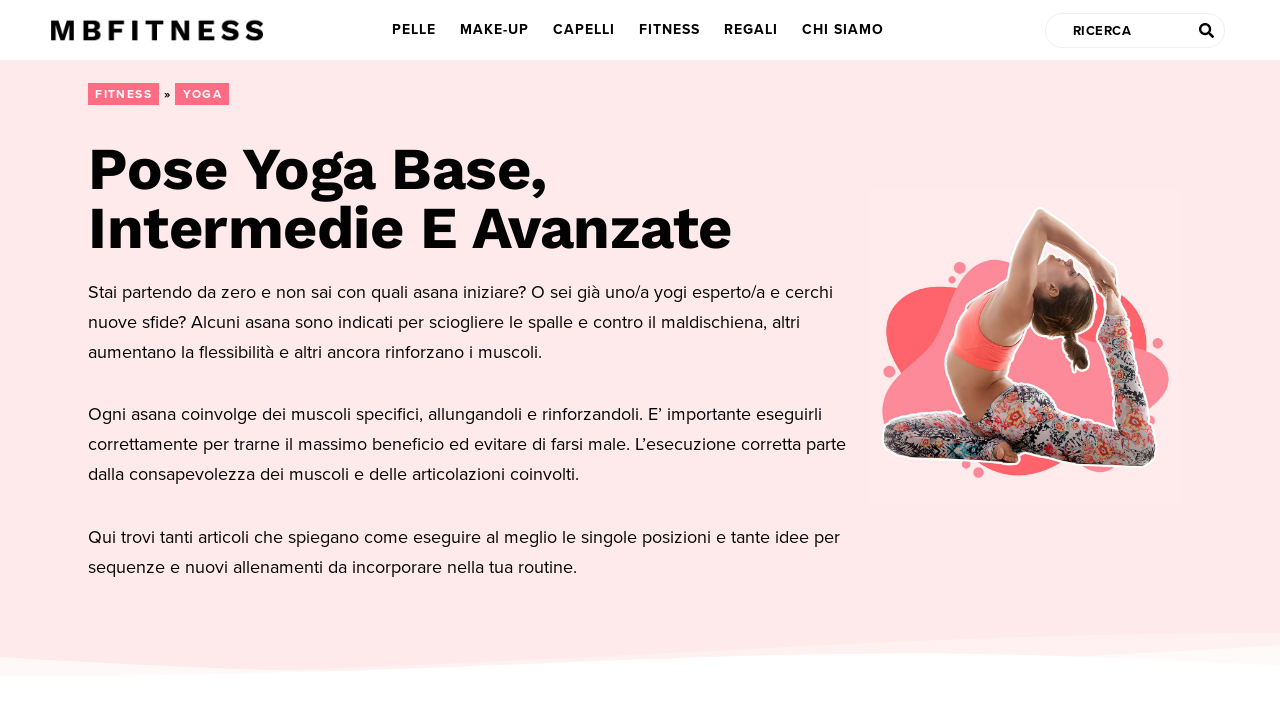

--- FILE ---
content_type: text/html; charset=UTF-8
request_url: https://www.mybeautik.com/fitness/yoga/posizioni/
body_size: 33245
content:
<!DOCTYPE html> 
<html lang="it-IT"> 
<head>
<meta charset="UTF-8"> 
<meta name="viewport" content="width=device-width, initial-scale=1">
<title>Posizioni | MyBeautik</title> 
<link rel="preload" as="script" href="https://www.mybeautik.com/wp-content/plugins/wpraiser/assets/js/lazyload.js?v=1702385982" > 
<link rel="preload" as="style" media="all" href="https://www.mybeautik.com/wp-content/cache/min/1726673161/themes/astra/assets/css/minified/style.min.css" /> 
<link rel="preload" as="style" media="all" href="https://www.mybeautik.com/wp-content/cache/min/1726673161/use.typekit.net/gqr2nke.css" /> 
<link rel="preload" as="style" media="all" href="https://www.mybeautik.com/wp-content/cache/min/1726673161/plugins/trusted-links/css/app.css" /> 
<link rel="preload" as="style" media="all" href="https://www.mybeautik.com/wp-content/cache/min/1726673161/plugins/trusted-links/css/custom.css" /> 
<link rel="preload" as="style" media="all" href="https://www.mybeautik.com/wp-content/cache/min/1726673161/plugins/helpful/core/assets/themes/minimal.css" /> 
<link rel="preload" as="style" media="all" href="https://www.mybeautik.com/wp-content/cache/min/1726673161/uploads/astra-addon/astra-addon-66f174c2c4a8e2-72181525.css" /> 
<link rel="preload" as="style" media="all" href="https://www.mybeautik.com/wp-content/cache/min/1726673161/plugins/jet-elements/assets/css/jet-elements.css" /> 
<link rel="preload" as="style" media="all" href="https://www.mybeautik.com/wp-content/cache/min/1726673161/plugins/jet-elements/assets/css/jet-elements-skin.css" /> 
<link rel="preload" as="style" media="all" href="https://www.mybeautik.com/wp-content/cache/min/1726673161/plugins/elementor/assets/css/frontend-legacy.min.css" /> 
<link rel="preload" as="style" media="all" href="https://www.mybeautik.com/wp-content/cache/min/1726673161/plugins/elementor/assets/css/frontend.min.css" /> 
<link rel="preload" as="style" media="all" href="https://www.mybeautik.com/wp-content/cache/min/1726673161/plugins/elementor/assets/lib/swiper/css/swiper.min.css" /> 
<link rel="preload" as="style" media="all" href="https://www.mybeautik.com/wp-content/cache/min/1726673161/uploads/elementor/css/post-112.css" /> 
<link rel="preload" as="style" media="all" href="https://www.mybeautik.com/wp-content/cache/min/1726673161/plugins/elementor-bbvb/assets/css/bbvb-styles.css" /> 
<link rel="preload" as="style" media="all" href="https://www.mybeautik.com/wp-content/cache/min/1726673161/plugins/elementor-pro/assets/css/frontend.min.css" /> 
<link rel="preload" as="style" media="all" href="https://www.mybeautik.com/wp-content/plugins/ultimate-elementor/assets/min-css/uael-frontend.min.css" /> 
<link rel="preload" as="style" media="all" href="https://www.mybeautik.com/wp-content/cache/min/1726673161/uploads/elementor/css/post-18457.css" /> 
<link rel="preload" as="style" media="all" href="https://www.mybeautik.com/wp-content/cache/min/1726673161/uploads/elementor/css/post-23.css" /> 
<link rel="preload" as="style" media="all" href="https://www.mybeautik.com/wp-content/cache/min/1726673161/uploads/elementor/css/post-22857.css" /> 
<link rel="preload" as="style" media="all" href="https://www.mybeautik.com/wp-content/cache/min/1726673161/plugins/unlimited-elements-for-elementor-premium/assets_libraries/font-awesome5/css/fontawesome-all.min.css" /> 
<link rel="preload" as="style" media="all" href="https://www.mybeautik.com/wp-content/cache/min/1726673161/plugins/unlimited-elements-for-elementor-premium/assets_libraries/font-awesome5/css/fontawesome-v4-shims.css" /> 
<link rel="preload" as="style" media="all" href="https://www.mybeautik.com/wp-content/cache/min/1726673161/plugins/elementor/assets/lib/animations/animations.min.css" /> 
<link rel="preload" as="script" href="https://www.mybeautik.com/wp-content/cache/min/1726673161/wp-includes/js/jquery/jquery.min.js" /> 
<link rel="preload" as="script" href="https://www.mybeautik.com/wp-content/cache/min/1726673161/wp-includes/js/jquery/jquery-migrate.min.js" /> 
<meta name='robots' content='index, follow, max-image-preview:large, max-snippet:-1, max-video-preview:-1' /> 
<meta property="og:locale" content="it_IT" /> 
<meta property="og:type" content="article" /> 
<meta property="og:title" content="Posizioni Archivi" /> 
<meta property="og:url" content="https://www.mybeautik.com/fitness/yoga/posizioni/" /> 
<meta property="og:site_name" content="MyBeautik" /> 
<meta name="twitter:card" content="summary_large_image" /> 
<meta name="msapplication-TileImage" content="https://www.mybeautik.com/wp-content/uploads/2024/09/cropped-MyBeautik-Favicon-10.2022-2-270x270.png" /> 
<link rel="stylesheet" id="wprfonts-css" href="https://www.mybeautik.com/wp-content/cache/min/1726673161/fonts-0899620a123b676f01927160834d37e5.min.css" media="print" onload="this.media='all'; this.onload=null"> 
<style>.woocommerce-product-gallery{opacity:1!important}</style> 
<link rel="profile" href="https://gmpg.org/xfn/11"> 
<link rel="canonical" href="https://www.mybeautik.com/fitness/yoga/posizioni/" /> 
<link rel="next" href="https://www.mybeautik.com/fitness/yoga/posizioni/page/2/" /> 
<link rel="alternate" type="application/rss+xml" title="MyBeautik &raquo; Feed" href="https://www.mybeautik.com/feed/" /> 
<link rel="alternate" type="application/rss+xml" title="MyBeautik &raquo; Feed dei commenti" href="https://www.mybeautik.com/comments/feed/" /> 
<link rel="alternate" type="application/rss+xml" title="MyBeautik &raquo; Posizioni Feed della categoria" href="https://www.mybeautik.com/fitness/yoga/posizioni/feed/" /> 
<link rel='stylesheet' id='astra-theme-css-css' href='https://www.mybeautik.com/wp-content/cache/min/1726673161/themes/astra/assets/css/minified/style.min.css' media='all' /> 
<style id='astra-theme-css-inline-css' media="all">.ast-no-sidebar .entry-content .alignfull{margin-left:calc(-50vw + 50%);margin-right:calc(-50vw + 50%);max-width:100vw;width:100vw}.ast-no-sidebar .entry-content .alignwide{margin-left:calc(-41vw + 50%);margin-right:calc(-41vw + 50%);max-width:unset;width:unset}.ast-no-sidebar .entry-content .alignfull .alignfull,.ast-no-sidebar .entry-content .alignfull .alignwide,.ast-no-sidebar .entry-content .alignwide .alignfull,.ast-no-sidebar .entry-content .alignwide .alignwide,.ast-no-sidebar .entry-content .wp-block-column .alignfull,.ast-no-sidebar .entry-content .wp-block-column .alignwide{width:100%;margin-left:auto;margin-right:auto}.wp-block-gallery,.blocks-gallery-grid{margin:0}.wp-block-separator{max-width:100px}.wp-block-separator.is-style-wide,.wp-block-separator.is-style-dots{max-width:none}.entry-content .has-2-columns .wp-block-column:first-child{padding-right:10px}.entry-content .has-2-columns .wp-block-column:last-child{padding-left:10px}@media (max-width:782px){.entry-content .wp-block-columns .wp-block-column{flex-basis:100%}.entry-content .has-2-columns .wp-block-column:first-child{padding-right:0}.entry-content .has-2-columns .wp-block-column:last-child{padding-left:0}}body .entry-content .wp-block-latest-posts{margin-left:0}body .entry-content .wp-block-latest-posts li{list-style:none}.ast-no-sidebar .ast-container .entry-content .wp-block-latest-posts{margin-left:0}.ast-header-break-point .entry-content .alignwide{margin-left:auto;margin-right:auto}.entry-content .blocks-gallery-item img{margin-bottom:auto}.wp-block-pullquote{border-top:4px solid #555d66;border-bottom:4px solid #555d66;color:#40464d}:root{--ast-container-default-xlg-padding:6.67em;--ast-container-default-lg-padding:5.67em;--ast-container-default-slg-padding:4.34em;--ast-container-default-md-padding:3.34em;--ast-container-default-sm-padding:6.67em;--ast-container-default-xs-padding:2.4em;--ast-container-default-xxs-padding:1.4em}html{font-size:112.5%}a,.page-title{color:#ff6d84}a:hover,a:focus{color:#ff2748}body,button,input,select,textarea,.ast-button,.ast-custom-button{font-family:'Proxima-Nova',proxima-nova,sans-serif;font-weight:400;font-size:18px;font-size:1rem;line-height:1.7}blockquote{color:#000}p,.entry-content p{margin-bottom:1.8em}h1,.entry-content h1,h2,.entry-content h2,h3,.entry-content h3,h4,.entry-content h4,h5,.entry-content h5,h6,.entry-content h6,.site-title,.site-title a{font-family:'Proxima-Nova-Condensed',proxima-nova-condensed,sans-serif;font-weight:700}.site-title{font-size:35px;font-size:1.9444444444444rem;display:none}.ast-archive-description .ast-archive-title{font-size:40px;font-size:2.2222222222222rem}.site-header .site-description{font-size:15px;font-size:.83333333333333rem;display:none}.entry-title{font-size:40px;font-size:2.2222222222222rem}h1,.entry-content h1{font-size:42px;font-size:2.3333333333333rem;font-weight:400;font-family:'Linotype-Didot-Headline',linotype-didot-headline,serif}h2,.entry-content h2{font-size:38px;font-size:2.1111111111111rem;font-weight:700;font-family:'Proxima-Nova',proxima-nova,sans-serif}h3,.entry-content h3{font-size:28px;font-size:1.5555555555556rem;font-weight:700;font-family:'Proxima-Nova',proxima-nova,sans-serif}h4,.entry-content h4{font-size:20px;font-size:1.1111111111111rem;font-weight:700;font-family:'Proxima-Nova',proxima-nova,sans-serif}h5,.entry-content h5{font-size:18px;font-size:1rem;font-family:'Proxima-Nova-Condensed',proxima-nova-condensed,sans-serif}h6,.entry-content h6{font-size:15px;font-size:.83333333333333rem;font-family:'Proxima-Nova-Condensed',proxima-nova-condensed,sans-serif}.ast-single-post .entry-title,.page-title{font-size:42px;font-size:2.3333333333333rem}::selection{background-color:#000;color:#fff}body,h1,.entry-title a,.entry-content h1,h2,.entry-content h2,h3,.entry-content h3,h4,.entry-content h4,h5,.entry-content h5,h6,.entry-content h6{color:#000}.tagcloud a:hover,.tagcloud a:focus,.tagcloud a.current-item{color:#000;border-color:#ff6d84;background-color:#ff6d84}input:focus,input[type="text"]:focus,input[type="email"]:focus,input[type="url"]:focus,input[type="password"]:focus,input[type="reset"]:focus,input[type="search"]:focus,textarea:focus{border-color:#ff6d84}input[type="radio"]:checked,input[type=reset],input[type="checkbox"]:checked,input[type="checkbox"]:hover:checked,input[type="checkbox"]:focus:checked,input[type=range]::-webkit-slider-thumb{border-color:#ff6d84;background-color:#ff6d84;box-shadow:none}.site-footer a:hover+.post-count,.site-footer a:focus+.post-count{background:#ff6d84;border-color:#ff6d84}.single .nav-links .nav-previous,.single .nav-links .nav-next{color:#ff6d84}.entry-meta,.entry-meta *{line-height:1.45;color:#ff6d84}.entry-meta a:hover,.entry-meta a:hover *,.entry-meta a:focus,.entry-meta a:focus *,.page-links>.page-link,.page-links .page-link:hover,.post-navigation a:hover{color:#ff2748}#cat option,.secondary .calendar_wrap thead a,.secondary .calendar_wrap thead a:visited{color:#ff6d84}.secondary .calendar_wrap #today,.ast-progress-val span{background:#ff6d84}.secondary a:hover+.post-count,.secondary a:focus+.post-count{background:#ff6d84;border-color:#ff6d84}.calendar_wrap #today>a{color:#000}.page-links .page-link,.single .post-navigation a{color:#ff6d84}.widget-title{font-size:25px;font-size:1.3888888888889rem;color:#000}.single .ast-author-details .author-title{color:#ff2748}.main-header-menu .menu-link,.ast-header-custom-item a{color:#000}.main-header-menu .menu-item:hover>.menu-link,.main-header-menu .menu-item:hover>.ast-menu-toggle,.main-header-menu .ast-masthead-custom-menu-items a:hover,.main-header-menu .menu-item.focus>.menu-link,.main-header-menu .menu-item.focus>.ast-menu-toggle,.main-header-menu .current-menu-item>.menu-link,.main-header-menu .current-menu-ancestor>.menu-link,.main-header-menu .current-menu-item>.ast-menu-toggle,.main-header-menu .current-menu-ancestor>.ast-menu-toggle{color:#ff6d84}.header-main-layout-3 .ast-main-header-bar-alignment{margin-right:auto}.header-main-layout-2 .site-header-section-left .ast-site-identity{text-align:left}.ast-logo-title-inline .site-logo-img{padding-right:1em}.site-logo-img img{transition:all 0.2s linear}.ast-header-break-point .ast-mobile-menu-buttons-minimal.menu-toggle{background:transparent;color:#000}.ast-header-break-point .ast-mobile-menu-buttons-outline.menu-toggle{background:transparent;border:1px solid #000;color:#000}.ast-header-break-point .ast-mobile-menu-buttons-fill.menu-toggle{background:#000}.ast-page-builder-template .hentry{margin:0}.ast-page-builder-template .site-content>.ast-container{max-width:100%;padding:0}.ast-page-builder-template .site-content #primary{padding:0;margin:0}.ast-page-builder-template .no-results{text-align:center;margin:4em auto}.ast-page-builder-template .ast-pagination{padding:2em}.ast-page-builder-template .entry-header.ast-no-title.ast-no-thumbnail{margin-top:0}.ast-page-builder-template .entry-header.ast-header-without-markup{margin-top:0;margin-bottom:0}.ast-page-builder-template .entry-header.ast-no-title.ast-no-meta{margin-bottom:0}.ast-page-builder-template.single .post-navigation{padding-bottom:2em}.ast-page-builder-template.single-post .site-content>.ast-container{max-width:100%}.ast-page-builder-template .entry-header{margin-top:4em;margin-left:auto;margin-right:auto;padding-left:20px;padding-right:20px}.single.ast-page-builder-template .entry-header{padding-left:20px;padding-right:20px}.ast-page-builder-template .ast-archive-description{margin:4em auto 0;padding-left:20px;padding-right:20px}.ast-page-builder-template.ast-no-sidebar .entry-content .alignwide{margin-left:0;margin-right:0}.footer-adv .footer-adv-overlay{border-top-style:solid;border-top-color:#7a7a7a}.wp-block-buttons.aligncenter{justify-content:center}@media (min-width:1200px){.wp-block-group .has-background{padding:20px}}.wp-block-image.aligncenter{margin-left:auto;margin-right:auto}.wp-block-table.aligncenter{margin-left:auto;margin-right:auto}@media (max-width:921px){.ast-separate-container #primary,.ast-separate-container #secondary{padding:1.5em 0}#primary,#secondary{padding:1.5em 0;margin:0}.ast-left-sidebar #content>.ast-container{display:flex;flex-direction:column-reverse;width:100%}.ast-separate-container .ast-article-post,.ast-separate-container .ast-article-single{padding:1.5em 2.14em}.ast-author-box img.avatar{margin:20px 0 0 0}}@media (min-width:922px){.ast-separate-container.ast-right-sidebar #primary,.ast-separate-container.ast-left-sidebar #primary{border:0}.search-no-results.ast-separate-container #primary{margin-bottom:4em}}.elementor-button-wrapper .elementor-button{border-style:solid;text-decoration:none;border-top-width:0;border-right-width:0;border-left-width:0;border-bottom-width:0}body .elementor-button.elementor-size-sm,body .elementor-button.elementor-size-xs,body .elementor-button.elementor-size-md,body .elementor-button.elementor-size-lg,body .elementor-button.elementor-size-xl,body .elementor-button{border-radius:2px;padding-top:10px;padding-right:40px;padding-bottom:10px;padding-left:40px}.elementor-button-wrapper .elementor-button{border-color:#000;background-color:#000}.elementor-button-wrapper .elementor-button:hover,.elementor-button-wrapper .elementor-button:focus{color:#fff;background-color:#ff2748;border-color:#ff2748}.wp-block-button .wp-block-button__link,.elementor-button-wrapper .elementor-button,.elementor-button-wrapper .elementor-button:visited{color:#fff}.elementor-button-wrapper .elementor-button{font-family:inherit;font-weight:inherit;line-height:1}.wp-block-button .wp-block-button__link:hover,.wp-block-button .wp-block-button__link:focus{color:#fff;background-color:#ff2748;border-color:#ff2748}.wp-block-button .wp-block-button__link{border-top-width:0;border-right-width:0;border-left-width:0;border-bottom-width:0;border-color:#000;background-color:#000;color:#fff;font-family:inherit;font-weight:inherit;line-height:1;border-radius:2px;padding-top:10px;padding-right:40px;padding-bottom:10px;padding-left:40px}.menu-toggle,button,.ast-button,.ast-custom-button,.button,input#submit,input[type="button"],input[type="submit"],input[type="reset"]{border-style:solid;border-top-width:0;border-right-width:0;border-left-width:0;border-bottom-width:0;color:#fff;border-color:#000;background-color:#000;border-radius:2px;padding-top:10px;padding-right:40px;padding-bottom:10px;padding-left:40px;font-family:inherit;font-weight:inherit;line-height:1}button:focus,.menu-toggle:hover,button:hover,.ast-button:hover,.ast-custom-button:hover .button:hover,.ast-custom-button:hover,input[type=reset]:hover,input[type=reset]:focus,input#submit:hover,input#submit:focus,input[type="button"]:hover,input[type="button"]:focus,input[type="submit"]:hover,input[type="submit"]:focus{color:#fff;background-color:#ff2748;border-color:#ff2748}@media (min-width:544px){.ast-container{max-width:100%}}@media (max-width:544px){.ast-separate-container .ast-article-post,.ast-separate-container .ast-article-single,.ast-separate-container .comments-title,.ast-separate-container .ast-archive-description{padding:1.5em 1em}.ast-separate-container #content .ast-container{padding-left:.54em;padding-right:.54em}.ast-separate-container .ast-comment-list li.depth-1{padding:1.5em 1em;margin-bottom:1.5em}.ast-separate-container .ast-comment-list .bypostauthor{padding:.5em}.ast-search-menu-icon.ast-dropdown-active .search-field{width:170px}.site-branding img,.site-header .site-logo-img .custom-logo-link img{max-width:100%}}@media (max-width:921px){.ast-mobile-header-stack .main-header-bar .ast-search-menu-icon{display:inline-block}.ast-header-break-point.ast-header-custom-item-outside .ast-mobile-header-stack .main-header-bar .ast-search-icon{margin:0}.ast-comment-avatar-wrap img{max-width:2.5em}.ast-separate-container .ast-comment-list li.depth-1{padding:1.5em 2.14em}.ast-separate-container .comment-respond{padding:2em 2.14em}.ast-comment-meta{padding:0 1.8888em 1.3333em}}body,.ast-separate-container{background-color:#fff;;background-image:none;}.ast-no-sidebar.ast-separate-container .entry-content .alignfull{margin-left:-6.67em;margin-right:-6.67em;width:auto}@media (max-width:1200px){.ast-no-sidebar.ast-separate-container .entry-content .alignfull{margin-left:-2.4em;margin-right:-2.4em}}@media (max-width:768px){.ast-no-sidebar.ast-separate-container .entry-content .alignfull{margin-left:-2.14em;margin-right:-2.14em}}@media (max-width:544px){.ast-no-sidebar.ast-separate-container .entry-content .alignfull{margin-left:-1em;margin-right:-1em}}.ast-no-sidebar.ast-separate-container .entry-content .alignwide{margin-left:-20px;margin-right:-20px}.ast-no-sidebar.ast-separate-container .entry-content .wp-block-column .alignfull,.ast-no-sidebar.ast-separate-container .entry-content .wp-block-column .alignwide{margin-left:auto;margin-right:auto;width:100%}@media (max-width:921px){.widget-title{font-size:25px;font-size:1.3888888888889rem}body,button,input,select,textarea,.ast-button,.ast-custom-button{font-size:18px;font-size:1rem}#secondary,#secondary button,#secondary input,#secondary select,#secondary textarea{font-size:18px;font-size:1rem}.site-title{display:none}.ast-archive-description .ast-archive-title{font-size:40px}.site-header .site-description{display:none}.entry-title{font-size:30px}h1,.entry-content h1{font-size:30px}h2,.entry-content h2{font-size:31px}h3,.entry-content h3{font-size:26px}h4,.entry-content h4{font-size:20px;font-size:1.1111111111111rem}.ast-single-post .entry-title,.page-title{font-size:30px}}@media (max-width:544px){.widget-title{font-size:25px;font-size:1.3888888888889rem}body,button,input,select,textarea,.ast-button,.ast-custom-button{font-size:18px;font-size:1rem}#secondary,#secondary button,#secondary input,#secondary select,#secondary textarea{font-size:18px;font-size:1rem}.site-title{display:none}.ast-archive-description .ast-archive-title{font-size:40px}.site-header .site-description{display:none}.entry-title{font-size:30px}h1,.entry-content h1{font-size:30px}h2,.entry-content h2{font-size:30px}h3,.entry-content h3{font-size:26px}h4,.entry-content h4{font-size:22px;font-size:1.2222222222222rem}.ast-single-post .entry-title,.page-title{font-size:30px}}@media (max-width:544px){html{font-size:112.5%}}@media (min-width:922px){.ast-container{max-width:1140px}}@media (max-width:921px){.main-header-bar .main-header-bar-navigation{display:none}}.ast-desktop .main-header-menu.submenu-with-border .sub-menu,.ast-desktop .main-header-menu.submenu-with-border .astra-full-megamenu-wrapper{border-color:#000}.ast-desktop .main-header-menu.submenu-with-border .sub-menu{border-top-width:2px;border-right-width:0;border-left-width:0;border-bottom-width:0;border-style:solid}.ast-desktop .main-header-menu.submenu-with-border .sub-menu .sub-menu{top:-2px}.ast-desktop .main-header-menu.submenu-with-border .sub-menu .menu-link,.ast-desktop .main-header-menu.submenu-with-border .children .menu-link{border-bottom-width:0;border-style:solid;border-color:#eaeaea}@media (min-width:922px){.main-header-menu .sub-menu .menu-item.ast-left-align-sub-menu:hover>.sub-menu,.main-header-menu .sub-menu .menu-item.ast-left-align-sub-menu.focus>.sub-menu{margin-left:0}}.ast-small-footer{border-top-style:solid;border-top-width:1px;border-top-color:#7a7a7a}.ast-small-footer-wrap{text-align:center}.ast-header-break-point.ast-header-custom-item-inside .main-header-bar .main-header-bar-navigation .ast-search-icon{display:none}.ast-header-break-point.ast-header-custom-item-inside .main-header-bar .ast-search-menu-icon .search-form{padding:0;display:block;overflow:hidden}.ast-header-break-point .ast-header-custom-item .widget:last-child{margin-bottom:1em}.ast-header-custom-item .widget{margin:.5em;display:inline-block;vertical-align:middle}.ast-header-custom-item .widget p{margin-bottom:0}.ast-header-custom-item .widget li{width:auto}.ast-header-custom-item-inside .button-custom-menu-item .menu-link{display:none}.ast-header-custom-item-inside.ast-header-break-point .button-custom-menu-item .ast-custom-button-link{display:none}.ast-header-custom-item-inside.ast-header-break-point .button-custom-menu-item .menu-link{display:block}.ast-header-break-point.ast-header-custom-item-outside .main-header-bar .ast-search-icon{margin-right:1em}.ast-header-break-point.ast-header-custom-item-inside .main-header-bar .ast-search-menu-icon .search-field,.ast-header-break-point.ast-header-custom-item-inside .main-header-bar .ast-search-menu-icon.ast-inline-search .search-field{width:100%;padding-right:5.5em}.ast-header-break-point.ast-header-custom-item-inside .main-header-bar .ast-search-menu-icon .search-submit{display:block;position:absolute;height:100%;top:0;right:0;padding:0 1em;border-radius:0}.ast-header-break-point .ast-header-custom-item .ast-masthead-custom-menu-items{padding-left:20px;padding-right:20px;margin-bottom:1em;margin-top:1em}.ast-header-custom-item-inside.ast-header-break-point .button-custom-menu-item{padding-left:0;padding-right:0;margin-top:0;margin-bottom:0}.astra-icon-down_arrow::after{content:"\e900";font-family:Astra}.astra-icon-close::after{content:"\e5cd";font-family:Astra}.astra-icon-drag_handle::after{content:"\e25d";font-family:Astra}.astra-icon-format_align_justify::after{content:"\e235";font-family:Astra}.astra-icon-menu::after{content:"\e5d2";font-family:Astra}.astra-icon-reorder::after{content:"\e8fe";font-family:Astra}.astra-icon-search::after{content:"\e8b6";font-family:Astra}.astra-icon-zoom_in::after{content:"\e56b";font-family:Astra}.astra-icon-check-circle::after{content:"\e901";font-family:Astra}.astra-icon-shopping-cart::after{content:"\f07a";font-family:Astra}.astra-icon-shopping-bag::after{content:"\f290";font-family:Astra}.astra-icon-shopping-basket::after{content:"\f291";font-family:Astra}.astra-icon-circle-o::after{content:"\e903";font-family:Astra}.astra-icon-certificate::after{content:"\e902";font-family:Astra}blockquote{padding:1.2em}:root .has-ast-global-color-0-color{color:var(--ast-global-color-0)}:root .has-ast-global-color-0-background-color{background-color:var(--ast-global-color-0)}:root .wp-block-button .has-ast-global-color-0-color{color:var(--ast-global-color-0)}:root .wp-block-button .has-ast-global-color-0-background-color{background-color:var(--ast-global-color-0)}:root .has-ast-global-color-1-color{color:var(--ast-global-color-1)}:root .has-ast-global-color-1-background-color{background-color:var(--ast-global-color-1)}:root .wp-block-button .has-ast-global-color-1-color{color:var(--ast-global-color-1)}:root .wp-block-button .has-ast-global-color-1-background-color{background-color:var(--ast-global-color-1)}:root .has-ast-global-color-2-color{color:var(--ast-global-color-2)}:root .has-ast-global-color-2-background-color{background-color:var(--ast-global-color-2)}:root .wp-block-button .has-ast-global-color-2-color{color:var(--ast-global-color-2)}:root .wp-block-button .has-ast-global-color-2-background-color{background-color:var(--ast-global-color-2)}:root .has-ast-global-color-3-color{color:var(--ast-global-color-3)}:root .has-ast-global-color-3-background-color{background-color:var(--ast-global-color-3)}:root .wp-block-button .has-ast-global-color-3-color{color:var(--ast-global-color-3)}:root .wp-block-button .has-ast-global-color-3-background-color{background-color:var(--ast-global-color-3)}:root .has-ast-global-color-4-color{color:var(--ast-global-color-4)}:root .has-ast-global-color-4-background-color{background-color:var(--ast-global-color-4)}:root .wp-block-button .has-ast-global-color-4-color{color:var(--ast-global-color-4)}:root .wp-block-button .has-ast-global-color-4-background-color{background-color:var(--ast-global-color-4)}:root .has-ast-global-color-5-color{color:var(--ast-global-color-5)}:root .has-ast-global-color-5-background-color{background-color:var(--ast-global-color-5)}:root .wp-block-button .has-ast-global-color-5-color{color:var(--ast-global-color-5)}:root .wp-block-button .has-ast-global-color-5-background-color{background-color:var(--ast-global-color-5)}:root .has-ast-global-color-6-color{color:var(--ast-global-color-6)}:root .has-ast-global-color-6-background-color{background-color:var(--ast-global-color-6)}:root .wp-block-button .has-ast-global-color-6-color{color:var(--ast-global-color-6)}:root .wp-block-button .has-ast-global-color-6-background-color{background-color:var(--ast-global-color-6)}:root .has-ast-global-color-7-color{color:var(--ast-global-color-7)}:root .has-ast-global-color-7-background-color{background-color:var(--ast-global-color-7)}:root .wp-block-button .has-ast-global-color-7-color{color:var(--ast-global-color-7)}:root .wp-block-button .has-ast-global-color-7-background-color{background-color:var(--ast-global-color-7)}:root .has-ast-global-color-8-color{color:var(--ast-global-color-8)}:root .has-ast-global-color-8-background-color{background-color:var(--ast-global-color-8)}:root .wp-block-button .has-ast-global-color-8-color{color:var(--ast-global-color-8)}:root .wp-block-button .has-ast-global-color-8-background-color{background-color:var(--ast-global-color-8)}:root{--ast-global-color-0:#ff6d84;--ast-global-color-1:#ff6d84;--ast-global-color-2:#000000;--ast-global-color-3:#ffffff;--ast-global-color-4:#999999;--ast-global-color-5:#f3f3f3;--ast-global-color-6:#F2F5F7;--ast-global-color-7:#ffd7dd;--ast-global-color-8:#f23b57}:root{--ast-border-color:#dddddd}.ast-breadcrumbs .trail-browse,.ast-breadcrumbs .trail-items,.ast-breadcrumbs .trail-items li{display:inline-block;margin:0;padding:0;border:none;background:inherit;text-indent:0}.ast-breadcrumbs .trail-browse{font-size:inherit;font-style:inherit;font-weight:inherit;color:inherit}.ast-breadcrumbs .trail-items{list-style:none}.trail-items li::after{padding:0 .3em;content:"\00bb"}.trail-items li:last-of-type::after{display:none}h1,.entry-content h1,h2,.entry-content h2,h3,.entry-content h3,h4,.entry-content h4,h5,.entry-content h5,h6,.entry-content h6{color:#020202}.elementor-template-full-width .ast-container{display:block}@media (max-width:544px){.elementor-element .elementor-wc-products .woocommerce[class*="columns-"] ul.products li.product{width:auto;margin:0}.elementor-element .woocommerce .woocommerce-result-count{float:none}}.ast-header-break-point .main-header-bar{border-bottom-width:1px}@media (min-width:922px){.main-header-bar{border-bottom-width:1px}}.main-header-menu .menu-item,#astra-footer-menu .menu-item,.main-header-bar .ast-masthead-custom-menu-items{-js-display:flex;display:flex;-webkit-box-pack:center;-webkit-justify-content:center;-moz-box-pack:center;-ms-flex-pack:center;justify-content:center;-webkit-box-orient:vertical;-webkit-box-direction:normal;-webkit-flex-direction:column;-moz-box-orient:vertical;-moz-box-direction:normal;-ms-flex-direction:column;flex-direction:column}.main-header-menu>.menu-item>.menu-link,#astra-footer-menu>.menu-item>.menu-link{height:100%;-webkit-box-align:center;-webkit-align-items:center;-moz-box-align:center;-ms-flex-align:center;align-items:center;-js-display:flex;display:flex}.ast-primary-menu-disabled .main-header-bar .ast-masthead-custom-menu-items{flex:unset}.main-header-menu .sub-menu .menu-item.menu-item-has-children>.menu-link:after{position:absolute;right:1em;top:50%;transform:translate(0,-50%) rotate(270deg)}.ast-header-break-point .main-header-bar .main-header-bar-navigation .page_item_has_children>.ast-menu-toggle::before,.ast-header-break-point .main-header-bar .main-header-bar-navigation .menu-item-has-children>.ast-menu-toggle::before,.ast-mobile-popup-drawer .main-header-bar-navigation .menu-item-has-children>.ast-menu-toggle::before,.ast-header-break-point .ast-mobile-header-wrap .main-header-bar-navigation .menu-item-has-children>.ast-menu-toggle::before{font-weight:700;content:"\e900";font-family:Astra;text-decoration:inherit;display:inline-block}.ast-header-break-point .main-navigation ul.sub-menu .menu-item .menu-link:before{content:"\e900";font-family:Astra;font-size:.65em;text-decoration:inherit;display:inline-block;transform:translate(0,-2px) rotateZ(270deg);margin-right:5px}.widget_search .search-form:after{font-family:Astra;font-size:1.2em;font-weight:400;content:"\e8b6";position:absolute;top:50%;right:15px;transform:translate(0,-50%)}.astra-search-icon::before{content:"\e8b6";font-family:Astra;font-style:normal;font-weight:400;text-decoration:inherit;text-align:center;-webkit-font-smoothing:antialiased;-moz-osx-font-smoothing:grayscale;z-index:3}.main-header-bar .main-header-bar-navigation .page_item_has_children>a:after,.main-header-bar .main-header-bar-navigation .menu-item-has-children>a:after,.site-header-focus-item .main-header-bar-navigation .menu-item-has-children>.menu-link:after{content:"\e900";display:inline-block;font-family:Astra;font-size:.6rem;font-weight:700;text-rendering:auto;-webkit-font-smoothing:antialiased;-moz-osx-font-smoothing:grayscale;margin-left:10px;line-height:normal}.ast-mobile-popup-drawer .main-header-bar-navigation .ast-submenu-expanded>.ast-menu-toggle::before{transform:rotateX(180deg)}.ast-header-break-point .main-header-bar-navigation .menu-item-has-children>.menu-link:after{display:none}.ast-separate-container .blog-layout-1,.ast-separate-container .blog-layout-2,.ast-separate-container .blog-layout-3{background-color:transparent;background-image:none}.ast-separate-container .ast-article-post{background-color:#fff;;background-image:none;}@media (max-width:921px){.ast-separate-container .ast-article-post{background-color:#fff;;background-image:none;}}@media (max-width:544px){.ast-separate-container .ast-article-post{background-color:#fff;;background-image:none;}}.ast-separate-container .ast-article-single:not(.ast-related-post),.ast-separate-container .comments-area .comment-respond,.ast-separate-container .comments-area .ast-comment-list li,.ast-separate-container .ast-woocommerce-container,.ast-separate-container .error-404,.ast-separate-container .no-results,.single.ast-separate-container.ast-author-meta,.ast-separate-container .related-posts-title-wrapper,.ast-separate-container.ast-two-container #secondary .widget,.ast-separate-container .comments-count-wrapper,.ast-box-layout.ast-plain-container .site-content,.ast-padded-layout.ast-plain-container .site-content,.ast-separate-container .comments-area .comments-title{background-color:#fff;;background-image:none;}@media (max-width:921px){.ast-separate-container .ast-article-single:not(.ast-related-post),.ast-separate-container .comments-area .comment-respond,.ast-separate-container .comments-area .ast-comment-list li,.ast-separate-container .ast-woocommerce-container,.ast-separate-container .error-404,.ast-separate-container .no-results,.single.ast-separate-container.ast-author-meta,.ast-separate-container .related-posts-title-wrapper,.ast-separate-container.ast-two-container #secondary .widget,.ast-separate-container .comments-count-wrapper,.ast-box-layout.ast-plain-container .site-content,.ast-padded-layout.ast-plain-container .site-content,.ast-separate-container .comments-area .comments-title{background-color:#fff;;background-image:none;}}@media (max-width:544px){.ast-separate-container .ast-article-single:not(.ast-related-post),.ast-separate-container .comments-area .comment-respond,.ast-separate-container .comments-area .ast-comment-list li,.ast-separate-container .ast-woocommerce-container,.ast-separate-container .error-404,.ast-separate-container .no-results,.single.ast-separate-container.ast-author-meta,.ast-separate-container .related-posts-title-wrapper,.ast-separate-container.ast-two-container #secondary .widget,.ast-separate-container .comments-count-wrapper,.ast-box-layout.ast-plain-container .site-content,.ast-padded-layout.ast-plain-container .site-content,.ast-separate-container .comments-area .comments-title{background-color:#fff;;background-image:none;}}:root{--e-global-color-astglobalcolor0:#ff6d84;--e-global-color-astglobalcolor1:#ff6d84;--e-global-color-astglobalcolor2:#000000;--e-global-color-astglobalcolor3:#ffffff;--e-global-color-astglobalcolor4:#999999;--e-global-color-astglobalcolor5:#f3f3f3;--e-global-color-astglobalcolor6:#F2F5F7;--e-global-color-astglobalcolor7:#ffd7dd;--e-global-color-astglobalcolor8:#f23b57}.ast-pagination .next.page-numbers{display:inherit;float:none}.ast-pagination a{color:#ff6d84}.ast-pagination a:hover,.ast-pagination a:focus,.ast-pagination>span:hover:not(.dots),.ast-pagination>span.current{color:#ff2748}.ast-pagination .prev.page-numbers,.ast-pagination .next.page-numbers{padding:0 1.5em;height:2.33333em;line-height:calc(2.33333em - 3px)}.ast-pagination{display:inline-block;width:100%;padding-top:2em;text-align:center}.ast-pagination .page-numbers{display:inline-block;width:2.33333em;height:2.33333em;font-size:16px;font-size:1.06666rem;line-height:calc(2.33333em - 3px)}.ast-pagination .nav-links{display:inline-block;width:100%}@media (max-width:420px){.ast-pagination .prev.page-numbers,.ast-pagination .next.page-numbers{width:100%;text-align:center;margin:0}.ast-pagination-circle .ast-pagination .next.page-numbers,.ast-pagination-square .ast-pagination .next.page-numbers{margin-top:10px}.ast-pagination-circle .ast-pagination .prev.page-numbers,.ast-pagination-square .ast-pagination .prev.page-numbers{margin-bottom:10px}}.ast-pagination .prev,.ast-pagination .prev:visited,.ast-pagination .prev:focus,.ast-pagination .next,.ast-pagination .next:visited,.ast-pagination .next:focus{display:inline-block;width:auto}.ast-page-builder-template .ast-pagination{padding:2em}.ast-pagination .prev.page-numbers.dots,.ast-pagination .prev.page-numbers.dots:hover,.ast-pagination .prev.page-numbers.dots:focus,.ast-pagination .prev.page-numbers:visited.dots,.ast-pagination .prev.page-numbers:visited.dots:hover,.ast-pagination .prev.page-numbers:visited.dots:focus,.ast-pagination .prev.page-numbers:focus.dots,.ast-pagination .prev.page-numbers:focus.dots:hover,.ast-pagination .prev.page-numbers:focus.dots:focus,.ast-pagination .next.page-numbers.dots,.ast-pagination .next.page-numbers.dots:hover,.ast-pagination .next.page-numbers.dots:focus,.ast-pagination .next.page-numbers:visited.dots,.ast-pagination .next.page-numbers:visited.dots:hover,.ast-pagination .next.page-numbers:visited.dots:focus,.ast-pagination .next.page-numbers:focus.dots,.ast-pagination .next.page-numbers:focus.dots:hover,.ast-pagination .next.page-numbers:focus.dots:focus{border:2px solid #eaeaea;background:transparent}.ast-pagination .prev.page-numbers.dots,.ast-pagination .prev.page-numbers:visited.dots,.ast-pagination .prev.page-numbers:focus.dots,.ast-pagination .next.page-numbers.dots,.ast-pagination .next.page-numbers:visited.dots,.ast-pagination .next.page-numbers:focus.dots{cursor:default}@media (min-width:993px){.ast-pagination{padding-left:3.33333em;padding-right:3.33333em}}.ast-pagination .prev.page-numbers{float:left}.ast-pagination .next.page-numbers{float:right}@media (max-width:768px){.ast-pagination .next.page-numbers .page-navigation{padding-right:0}}@media (min-width:769px){.ast-pagination .prev.page-numbers.next,.ast-pagination .prev.page-numbers:visited.next,.ast-pagination .prev.page-numbers:focus.next,.ast-pagination .next.page-numbers.next,.ast-pagination .next.page-numbers:visited.next,.ast-pagination .next.page-numbers:focus.next{margin-right:0}}.ast-desktop .astra-menu-animation-slide-up>.menu-item>.astra-full-megamenu-wrapper,.ast-desktop .astra-menu-animation-slide-up>.menu-item>.sub-menu,.ast-desktop .astra-menu-animation-slide-up>.menu-item>.sub-menu .sub-menu{opacity:0;visibility:hidden;transform:translateY(.5em);transition:visibility .2s ease,transform .2s ease}.ast-desktop .astra-menu-animation-slide-up>.menu-item .menu-item.focus>.sub-menu,.ast-desktop .astra-menu-animation-slide-up>.menu-item .menu-item:hover>.sub-menu,.ast-desktop .astra-menu-animation-slide-up>.menu-item.focus>.astra-full-megamenu-wrapper,.ast-desktop .astra-menu-animation-slide-up>.menu-item.focus>.sub-menu,.ast-desktop .astra-menu-animation-slide-up>.menu-item:hover>.astra-full-megamenu-wrapper,.ast-desktop .astra-menu-animation-slide-up>.menu-item:hover>.sub-menu{opacity:1;visibility:visible;transform:translateY(0);transition:opacity .2s ease,visibility .2s ease,transform .2s ease}.ast-desktop .astra-menu-animation-slide-up>.full-width-mega.menu-item.focus>.astra-full-megamenu-wrapper,.ast-desktop .astra-menu-animation-slide-up>.full-width-mega.menu-item:hover>.astra-full-megamenu-wrapper{-js-display:flex;display:flex}.ast-desktop .astra-menu-animation-slide-down>.menu-item>.astra-full-megamenu-wrapper,.ast-desktop .astra-menu-animation-slide-down>.menu-item>.sub-menu,.ast-desktop .astra-menu-animation-slide-down>.menu-item>.sub-menu .sub-menu{opacity:0;visibility:hidden;transform:translateY(-.5em);transition:visibility .2s ease,transform .2s ease}.ast-desktop .astra-menu-animation-slide-down>.menu-item .menu-item.focus>.sub-menu,.ast-desktop .astra-menu-animation-slide-down>.menu-item .menu-item:hover>.sub-menu,.ast-desktop .astra-menu-animation-slide-down>.menu-item.focus>.astra-full-megamenu-wrapper,.ast-desktop .astra-menu-animation-slide-down>.menu-item.focus>.sub-menu,.ast-desktop .astra-menu-animation-slide-down>.menu-item:hover>.astra-full-megamenu-wrapper,.ast-desktop .astra-menu-animation-slide-down>.menu-item:hover>.sub-menu{opacity:1;visibility:visible;transform:translateY(0);transition:opacity .2s ease,visibility .2s ease,transform .2s ease}.ast-desktop .astra-menu-animation-slide-down>.full-width-mega.menu-item.focus>.astra-full-megamenu-wrapper,.ast-desktop .astra-menu-animation-slide-down>.full-width-mega.menu-item:hover>.astra-full-megamenu-wrapper{-js-display:flex;display:flex}.ast-desktop .astra-menu-animation-fade>.menu-item>.astra-full-megamenu-wrapper,.ast-desktop .astra-menu-animation-fade>.menu-item>.sub-menu,.ast-desktop .astra-menu-animation-fade>.menu-item>.sub-menu .sub-menu{opacity:0;visibility:hidden;transition:opacity ease-in-out .3s}.ast-desktop .astra-menu-animation-fade>.menu-item .menu-item.focus>.sub-menu,.ast-desktop .astra-menu-animation-fade>.menu-item .menu-item:hover>.sub-menu,.ast-desktop .astra-menu-animation-fade>.menu-item.focus>.astra-full-megamenu-wrapper,.ast-desktop .astra-menu-animation-fade>.menu-item.focus>.sub-menu,.ast-desktop .astra-menu-animation-fade>.menu-item:hover>.astra-full-megamenu-wrapper,.ast-desktop .astra-menu-animation-fade>.menu-item:hover>.sub-menu{opacity:1;visibility:visible;transition:opacity ease-in-out .3s}.ast-desktop .astra-menu-animation-fade>.full-width-mega.menu-item.focus>.astra-full-megamenu-wrapper,.ast-desktop .astra-menu-animation-fade>.full-width-mega.menu-item:hover>.astra-full-megamenu-wrapper{-js-display:flex;display:flex}</style> 
<style id='global-styles-inline-css' media="all">body{--wp--preset--color--black:#000000;--wp--preset--color--cyan-bluish-gray:#abb8c3;--wp--preset--color--white:#ffffff;--wp--preset--color--pale-pink:#f78da7;--wp--preset--color--vivid-red:#cf2e2e;--wp--preset--color--luminous-vivid-orange:#ff6900;--wp--preset--color--luminous-vivid-amber:#fcb900;--wp--preset--color--light-green-cyan:#7bdcb5;--wp--preset--color--vivid-green-cyan:#00d084;--wp--preset--color--pale-cyan-blue:#8ed1fc;--wp--preset--color--vivid-cyan-blue:#0693e3;--wp--preset--color--vivid-purple:#9b51e0;--wp--preset--color--ast-global-color-0:var(--ast-global-color-0);--wp--preset--color--ast-global-color-1:var(--ast-global-color-1);--wp--preset--color--ast-global-color-2:var(--ast-global-color-2);--wp--preset--color--ast-global-color-3:var(--ast-global-color-3);--wp--preset--color--ast-global-color-4:var(--ast-global-color-4);--wp--preset--color--ast-global-color-5:var(--ast-global-color-5);--wp--preset--color--ast-global-color-6:var(--ast-global-color-6);--wp--preset--color--ast-global-color-7:var(--ast-global-color-7);--wp--preset--color--ast-global-color-8:var(--ast-global-color-8);--wp--preset--gradient--vivid-cyan-blue-to-vivid-purple:linear-gradient(135deg,rgba(6,147,227,1) 0%,rgb(155,81,224) 100%);--wp--preset--gradient--light-green-cyan-to-vivid-green-cyan:linear-gradient(135deg,rgb(122,220,180) 0%,rgb(0,208,130) 100%);--wp--preset--gradient--luminous-vivid-amber-to-luminous-vivid-orange:linear-gradient(135deg,rgba(252,185,0,1) 0%,rgba(255,105,0,1) 100%);--wp--preset--gradient--luminous-vivid-orange-to-vivid-red:linear-gradient(135deg,rgba(255,105,0,1) 0%,rgb(207,46,46) 100%);--wp--preset--gradient--very-light-gray-to-cyan-bluish-gray:linear-gradient(135deg,rgb(238,238,238) 0%,rgb(169,184,195) 100%);--wp--preset--gradient--cool-to-warm-spectrum:linear-gradient(135deg,rgb(74,234,220) 0%,rgb(151,120,209) 20%,rgb(207,42,186) 40%,rgb(238,44,130) 60%,rgb(251,105,98) 80%,rgb(254,248,76) 100%);--wp--preset--gradient--blush-light-purple:linear-gradient(135deg,rgb(255,206,236) 0%,rgb(152,150,240) 100%);--wp--preset--gradient--blush-bordeaux:linear-gradient(135deg,rgb(254,205,165) 0%,rgb(254,45,45) 50%,rgb(107,0,62) 100%);--wp--preset--gradient--luminous-dusk:linear-gradient(135deg,rgb(255,203,112) 0%,rgb(199,81,192) 50%,rgb(65,88,208) 100%);--wp--preset--gradient--pale-ocean:linear-gradient(135deg,rgb(255,245,203) 0%,rgb(182,227,212) 50%,rgb(51,167,181) 100%);--wp--preset--gradient--electric-grass:linear-gradient(135deg,rgb(202,248,128) 0%,rgb(113,206,126) 100%);--wp--preset--gradient--midnight:linear-gradient(135deg,rgb(2,3,129) 0%,rgb(40,116,252) 100%);--wp--preset--font-size--small:13px;--wp--preset--font-size--medium:20px;--wp--preset--font-size--large:36px;--wp--preset--font-size--x-large:42px;--wp--preset--spacing--20:0.44rem;--wp--preset--spacing--30:0.67rem;--wp--preset--spacing--40:1rem;--wp--preset--spacing--50:1.5rem;--wp--preset--spacing--60:2.25rem;--wp--preset--spacing--70:3.38rem;--wp--preset--spacing--80:5.06rem;--wp--preset--shadow--natural:6px 6px 9px rgba(0, 0, 0, 0.2);--wp--preset--shadow--deep:12px 12px 50px rgba(0, 0, 0, 0.4);--wp--preset--shadow--sharp:6px 6px 0px rgba(0, 0, 0, 0.2);--wp--preset--shadow--outlined:6px 6px 0px -3px rgba(255, 255, 255, 1), 6px 6px rgba(0, 0, 0, 1);--wp--preset--shadow--crisp:6px 6px 0px rgba(0, 0, 0, 1)}body{margin:0;--wp--style--global--content-size:var(--wp--custom--ast-content-width-size);--wp--style--global--wide-size:var(--wp--custom--ast-wide-width-size)}.wp-site-blocks>.alignleft{float:left;margin-right:2em}.wp-site-blocks>.alignright{float:right;margin-left:2em}.wp-site-blocks>.aligncenter{justify-content:center;margin-left:auto;margin-right:auto}:where(.wp-site-blocks)>*{margin-block-start:24px;margin-block-end:0}:where(.wp-site-blocks)>:first-child:first-child{margin-block-start:0}:where(.wp-site-blocks)>:last-child:last-child{margin-block-end:0}body{--wp--style--block-gap:24px}:where(body .is-layout-flow)>:first-child:first-child{margin-block-start:0}:where(body .is-layout-flow)>:last-child:last-child{margin-block-end:0}:where(body .is-layout-flow)>*{margin-block-start:24px;margin-block-end:0}:where(body .is-layout-constrained)>:first-child:first-child{margin-block-start:0}:where(body .is-layout-constrained)>:last-child:last-child{margin-block-end:0}:where(body .is-layout-constrained)>*{margin-block-start:24px;margin-block-end:0}:where(body .is-layout-flex){gap:24px}:where(body .is-layout-grid){gap:24px}body .is-layout-flow>.alignleft{float:left;margin-inline-start:0;margin-inline-end:2em}body .is-layout-flow>.alignright{float:right;margin-inline-start:2em;margin-inline-end:0}body .is-layout-flow>.aligncenter{margin-left:auto!important;margin-right:auto!important}body .is-layout-constrained>.alignleft{float:left;margin-inline-start:0;margin-inline-end:2em}body .is-layout-constrained>.alignright{float:right;margin-inline-start:2em;margin-inline-end:0}body .is-layout-constrained>.aligncenter{margin-left:auto!important;margin-right:auto!important}body .is-layout-constrained>:where(:not(.alignleft):not(.alignright):not(.alignfull)){max-width:var(--wp--style--global--content-size);margin-left:auto!important;margin-right:auto!important}body .is-layout-constrained>.alignwide{max-width:var(--wp--style--global--wide-size)}body .is-layout-flex{display:flex}body .is-layout-flex{flex-wrap:wrap;align-items:center}body .is-layout-flex>*{margin:0}body .is-layout-grid{display:grid}body .is-layout-grid>*{margin:0}body{padding-top:0;padding-right:0;padding-bottom:0;padding-left:0}a:where(:not(.wp-element-button)){text-decoration:none}.wp-element-button,.wp-block-button__link{background-color:#32373c;border-width:0;color:#fff;font-family:inherit;font-size:inherit;line-height:inherit;padding:calc(0.667em + 2px) calc(1.333em + 2px);text-decoration:none}.has-black-color{color:var(--wp--preset--color--black)!important}.has-cyan-bluish-gray-color{color:var(--wp--preset--color--cyan-bluish-gray)!important}.has-white-color{color:var(--wp--preset--color--white)!important}.has-pale-pink-color{color:var(--wp--preset--color--pale-pink)!important}.has-vivid-red-color{color:var(--wp--preset--color--vivid-red)!important}.has-luminous-vivid-orange-color{color:var(--wp--preset--color--luminous-vivid-orange)!important}.has-luminous-vivid-amber-color{color:var(--wp--preset--color--luminous-vivid-amber)!important}.has-light-green-cyan-color{color:var(--wp--preset--color--light-green-cyan)!important}.has-vivid-green-cyan-color{color:var(--wp--preset--color--vivid-green-cyan)!important}.has-pale-cyan-blue-color{color:var(--wp--preset--color--pale-cyan-blue)!important}.has-vivid-cyan-blue-color{color:var(--wp--preset--color--vivid-cyan-blue)!important}.has-vivid-purple-color{color:var(--wp--preset--color--vivid-purple)!important}.has-ast-global-color-0-color{color:var(--wp--preset--color--ast-global-color-0)!important}.has-ast-global-color-1-color{color:var(--wp--preset--color--ast-global-color-1)!important}.has-ast-global-color-2-color{color:var(--wp--preset--color--ast-global-color-2)!important}.has-ast-global-color-3-color{color:var(--wp--preset--color--ast-global-color-3)!important}.has-ast-global-color-4-color{color:var(--wp--preset--color--ast-global-color-4)!important}.has-ast-global-color-5-color{color:var(--wp--preset--color--ast-global-color-5)!important}.has-ast-global-color-6-color{color:var(--wp--preset--color--ast-global-color-6)!important}.has-ast-global-color-7-color{color:var(--wp--preset--color--ast-global-color-7)!important}.has-ast-global-color-8-color{color:var(--wp--preset--color--ast-global-color-8)!important}.has-black-background-color{background-color:var(--wp--preset--color--black)!important}.has-cyan-bluish-gray-background-color{background-color:var(--wp--preset--color--cyan-bluish-gray)!important}.has-white-background-color{background-color:var(--wp--preset--color--white)!important}.has-pale-pink-background-color{background-color:var(--wp--preset--color--pale-pink)!important}.has-vivid-red-background-color{background-color:var(--wp--preset--color--vivid-red)!important}.has-luminous-vivid-orange-background-color{background-color:var(--wp--preset--color--luminous-vivid-orange)!important}.has-luminous-vivid-amber-background-color{background-color:var(--wp--preset--color--luminous-vivid-amber)!important}.has-light-green-cyan-background-color{background-color:var(--wp--preset--color--light-green-cyan)!important}.has-vivid-green-cyan-background-color{background-color:var(--wp--preset--color--vivid-green-cyan)!important}.has-pale-cyan-blue-background-color{background-color:var(--wp--preset--color--pale-cyan-blue)!important}.has-vivid-cyan-blue-background-color{background-color:var(--wp--preset--color--vivid-cyan-blue)!important}.has-vivid-purple-background-color{background-color:var(--wp--preset--color--vivid-purple)!important}.has-ast-global-color-0-background-color{background-color:var(--wp--preset--color--ast-global-color-0)!important}.has-ast-global-color-1-background-color{background-color:var(--wp--preset--color--ast-global-color-1)!important}.has-ast-global-color-2-background-color{background-color:var(--wp--preset--color--ast-global-color-2)!important}.has-ast-global-color-3-background-color{background-color:var(--wp--preset--color--ast-global-color-3)!important}.has-ast-global-color-4-background-color{background-color:var(--wp--preset--color--ast-global-color-4)!important}.has-ast-global-color-5-background-color{background-color:var(--wp--preset--color--ast-global-color-5)!important}.has-ast-global-color-6-background-color{background-color:var(--wp--preset--color--ast-global-color-6)!important}.has-ast-global-color-7-background-color{background-color:var(--wp--preset--color--ast-global-color-7)!important}.has-ast-global-color-8-background-color{background-color:var(--wp--preset--color--ast-global-color-8)!important}.has-black-border-color{border-color:var(--wp--preset--color--black)!important}.has-cyan-bluish-gray-border-color{border-color:var(--wp--preset--color--cyan-bluish-gray)!important}.has-white-border-color{border-color:var(--wp--preset--color--white)!important}.has-pale-pink-border-color{border-color:var(--wp--preset--color--pale-pink)!important}.has-vivid-red-border-color{border-color:var(--wp--preset--color--vivid-red)!important}.has-luminous-vivid-orange-border-color{border-color:var(--wp--preset--color--luminous-vivid-orange)!important}.has-luminous-vivid-amber-border-color{border-color:var(--wp--preset--color--luminous-vivid-amber)!important}.has-light-green-cyan-border-color{border-color:var(--wp--preset--color--light-green-cyan)!important}.has-vivid-green-cyan-border-color{border-color:var(--wp--preset--color--vivid-green-cyan)!important}.has-pale-cyan-blue-border-color{border-color:var(--wp--preset--color--pale-cyan-blue)!important}.has-vivid-cyan-blue-border-color{border-color:var(--wp--preset--color--vivid-cyan-blue)!important}.has-vivid-purple-border-color{border-color:var(--wp--preset--color--vivid-purple)!important}.has-ast-global-color-0-border-color{border-color:var(--wp--preset--color--ast-global-color-0)!important}.has-ast-global-color-1-border-color{border-color:var(--wp--preset--color--ast-global-color-1)!important}.has-ast-global-color-2-border-color{border-color:var(--wp--preset--color--ast-global-color-2)!important}.has-ast-global-color-3-border-color{border-color:var(--wp--preset--color--ast-global-color-3)!important}.has-ast-global-color-4-border-color{border-color:var(--wp--preset--color--ast-global-color-4)!important}.has-ast-global-color-5-border-color{border-color:var(--wp--preset--color--ast-global-color-5)!important}.has-ast-global-color-6-border-color{border-color:var(--wp--preset--color--ast-global-color-6)!important}.has-ast-global-color-7-border-color{border-color:var(--wp--preset--color--ast-global-color-7)!important}.has-ast-global-color-8-border-color{border-color:var(--wp--preset--color--ast-global-color-8)!important}.has-vivid-cyan-blue-to-vivid-purple-gradient-background{background:var(--wp--preset--gradient--vivid-cyan-blue-to-vivid-purple)!important}.has-light-green-cyan-to-vivid-green-cyan-gradient-background{background:var(--wp--preset--gradient--light-green-cyan-to-vivid-green-cyan)!important}.has-luminous-vivid-amber-to-luminous-vivid-orange-gradient-background{background:var(--wp--preset--gradient--luminous-vivid-amber-to-luminous-vivid-orange)!important}.has-luminous-vivid-orange-to-vivid-red-gradient-background{background:var(--wp--preset--gradient--luminous-vivid-orange-to-vivid-red)!important}.has-very-light-gray-to-cyan-bluish-gray-gradient-background{background:var(--wp--preset--gradient--very-light-gray-to-cyan-bluish-gray)!important}.has-cool-to-warm-spectrum-gradient-background{background:var(--wp--preset--gradient--cool-to-warm-spectrum)!important}.has-blush-light-purple-gradient-background{background:var(--wp--preset--gradient--blush-light-purple)!important}.has-blush-bordeaux-gradient-background{background:var(--wp--preset--gradient--blush-bordeaux)!important}.has-luminous-dusk-gradient-background{background:var(--wp--preset--gradient--luminous-dusk)!important}.has-pale-ocean-gradient-background{background:var(--wp--preset--gradient--pale-ocean)!important}.has-electric-grass-gradient-background{background:var(--wp--preset--gradient--electric-grass)!important}.has-midnight-gradient-background{background:var(--wp--preset--gradient--midnight)!important}.has-small-font-size{font-size:var(--wp--preset--font-size--small)!important}.has-medium-font-size{font-size:var(--wp--preset--font-size--medium)!important}.has-large-font-size{font-size:var(--wp--preset--font-size--large)!important}.has-x-large-font-size{font-size:var(--wp--preset--font-size--x-large)!important}.wp-block-navigation a:where(:not(.wp-element-button)){color:inherit}.wp-block-pullquote{font-size:1.5em;line-height:1.6}</style> 
<link rel='stylesheet' id='custom-typekit-css-css' href='https://www.mybeautik.com/wp-content/cache/min/1726673161/use.typekit.net/gqr2nke.css' media='all' /> 
<link rel='stylesheet' id='trusted-links-css' href='https://www.mybeautik.com/wp-content/cache/min/1726673161/plugins/trusted-links/css/app.css' media='all' /> 
<link rel='stylesheet' id='trusted-links-custom-css' href='https://www.mybeautik.com/wp-content/cache/min/1726673161/plugins/trusted-links/css/custom.css' media='all' /> 
<link rel='stylesheet' id='helpful-theme-minimal-css' href='https://www.mybeautik.com/wp-content/cache/min/1726673161/plugins/helpful/core/assets/themes/minimal.css' media='all' /> 
<link rel='stylesheet' id='astra-addon-css-css' href='https://www.mybeautik.com/wp-content/cache/min/1726673161/uploads/astra-addon/astra-addon-66f174c2c4a8e2-72181525.css' media='all' /> 
<style id='astra-addon-css-inline-css' media="all">#content:before{content:"768";position:absolute;overflow:hidden;opacity:0;visibility:hidden}.single .ast-author-details .author-title{color:#ff6d84}@media (max-width:768px){.single.ast-separate-container .ast-author-meta{padding:1.5em 2.14em}.single .ast-author-meta .post-author-avatar{margin-bottom:1em}.ast-separate-container .ast-grid-2 .ast-article-post,.ast-separate-container .ast-grid-3 .ast-article-post,.ast-separate-container .ast-grid-4 .ast-article-post{width:100%}.blog-layout-1 .post-content,.blog-layout-1 .ast-blog-featured-section{float:none}.ast-separate-container .ast-article-post.remove-featured-img-padding.has-post-thumbnail .blog-layout-1 .post-content .ast-blog-featured-section:first-child .square .posted-on{margin-top:0}.ast-separate-container .ast-article-post.remove-featured-img-padding.has-post-thumbnail .blog-layout-1 .post-content .ast-blog-featured-section:first-child .circle .posted-on{margin-top:1em}.ast-separate-container .ast-article-post.remove-featured-img-padding .blog-layout-1 .post-content .ast-blog-featured-section:first-child .post-thumb-img-content{margin-top:-1.5em}.ast-separate-container .ast-article-post.remove-featured-img-padding .blog-layout-1 .post-thumb-img-content{margin-left:-2.14em;margin-right:-2.14em}.ast-separate-container .ast-article-single.remove-featured-img-padding .single-layout-1 .entry-header .post-thumb-img-content:first-child{margin-top:-1.5em}.ast-separate-container .ast-article-single.remove-featured-img-padding .single-layout-1 .post-thumb-img-content{margin-left:-2.14em;margin-right:-2.14em}.ast-separate-container.ast-blog-grid-2 .ast-article-post.remove-featured-img-padding.has-post-thumbnail .blog-layout-1 .post-content .ast-blog-featured-section .square .posted-on,.ast-separate-container.ast-blog-grid-3 .ast-article-post.remove-featured-img-padding.has-post-thumbnail .blog-layout-1 .post-content .ast-blog-featured-section .square .posted-on,.ast-separate-container.ast-blog-grid-4 .ast-article-post.remove-featured-img-padding.has-post-thumbnail .blog-layout-1 .post-content .ast-blog-featured-section .square .posted-on{margin-left:-1.5em;margin-right:-1.5em}.ast-separate-container.ast-blog-grid-2 .ast-article-post.remove-featured-img-padding.has-post-thumbnail .blog-layout-1 .post-content .ast-blog-featured-section .circle .posted-on,.ast-separate-container.ast-blog-grid-3 .ast-article-post.remove-featured-img-padding.has-post-thumbnail .blog-layout-1 .post-content .ast-blog-featured-section .circle .posted-on,.ast-separate-container.ast-blog-grid-4 .ast-article-post.remove-featured-img-padding.has-post-thumbnail .blog-layout-1 .post-content .ast-blog-featured-section .circle .posted-on{margin-left:-.5em;margin-right:-.5em}.ast-separate-container.ast-blog-grid-2 .ast-article-post.remove-featured-img-padding.has-post-thumbnail .blog-layout-1 .post-content .ast-blog-featured-section:first-child .square .posted-on,.ast-separate-container.ast-blog-grid-3 .ast-article-post.remove-featured-img-padding.has-post-thumbnail .blog-layout-1 .post-content .ast-blog-featured-section:first-child .square .posted-on,.ast-separate-container.ast-blog-grid-4 .ast-article-post.remove-featured-img-padding.has-post-thumbnail .blog-layout-1 .post-content .ast-blog-featured-section:first-child .square .posted-on{margin-top:0}.ast-separate-container.ast-blog-grid-2 .ast-article-post.remove-featured-img-padding.has-post-thumbnail .blog-layout-1 .post-content .ast-blog-featured-section:first-child .circle .posted-on,.ast-separate-container.ast-blog-grid-3 .ast-article-post.remove-featured-img-padding.has-post-thumbnail .blog-layout-1 .post-content .ast-blog-featured-section:first-child .circle .posted-on,.ast-separate-container.ast-blog-grid-4 .ast-article-post.remove-featured-img-padding.has-post-thumbnail .blog-layout-1 .post-content .ast-blog-featured-section:first-child .circle .posted-on{margin-top:1em}.ast-separate-container.ast-blog-grid-2 .ast-article-post.remove-featured-img-padding .blog-layout-1 .post-content .ast-blog-featured-section:first-child .post-thumb-img-content,.ast-separate-container.ast-blog-grid-3 .ast-article-post.remove-featured-img-padding .blog-layout-1 .post-content .ast-blog-featured-section:first-child .post-thumb-img-content,.ast-separate-container.ast-blog-grid-4 .ast-article-post.remove-featured-img-padding .blog-layout-1 .post-content .ast-blog-featured-section:first-child .post-thumb-img-content{margin-top:-1.5em}.ast-separate-container.ast-blog-grid-2 .ast-article-post.remove-featured-img-padding .blog-layout-1 .post-thumb-img-content,.ast-separate-container.ast-blog-grid-3 .ast-article-post.remove-featured-img-padding .blog-layout-1 .post-thumb-img-content,.ast-separate-container.ast-blog-grid-4 .ast-article-post.remove-featured-img-padding .blog-layout-1 .post-thumb-img-content{margin-left:-1.5em;margin-right:-1.5em}.blog-layout-2{display:flex;flex-direction:column-reverse}.ast-separate-container .blog-layout-3,.ast-separate-container .blog-layout-1{display:block}.ast-plain-container .ast-grid-2 .ast-article-post,.ast-plain-container .ast-grid-3 .ast-article-post,.ast-plain-container .ast-grid-4 .ast-article-post,.ast-page-builder-template .ast-grid-2 .ast-article-post,.ast-page-builder-template .ast-grid-3 .ast-article-post,.ast-page-builder-template .ast-grid-4 .ast-article-post{width:100%}}@media (max-width:768px){.ast-separate-container .ast-article-post.remove-featured-img-padding.has-post-thumbnail .blog-layout-1 .post-content .ast-blog-featured-section .square .posted-on{margin-top:0;margin-left:-2.14em}.ast-separate-container .ast-article-post.remove-featured-img-padding.has-post-thumbnail .blog-layout-1 .post-content .ast-blog-featured-section .circle .posted-on{margin-top:0;margin-left:-1.14em}}@media (min-width:769px){.ast-separate-container.ast-blog-grid-2 .ast-archive-description,.ast-separate-container.ast-blog-grid-3 .ast-archive-description,.ast-separate-container.ast-blog-grid-4 .ast-archive-description{margin-bottom:1.33333em}.blog-layout-2.ast-no-thumb .post-content,.blog-layout-3.ast-no-thumb .post-content{width:calc(100% - 5.714285714em)}.blog-layout-2.ast-no-thumb.ast-no-date-box .post-content,.blog-layout-3.ast-no-thumb.ast-no-date-box .post-content{width:100%}.ast-separate-container .ast-grid-2 .ast-article-post.ast-separate-posts,.ast-separate-container .ast-grid-3 .ast-article-post.ast-separate-posts,.ast-separate-container .ast-grid-4 .ast-article-post.ast-separate-posts{border-bottom:0}.ast-separate-container .ast-grid-2>.site-main>.ast-row,.ast-separate-container .ast-grid-3>.site-main>.ast-row,.ast-separate-container .ast-grid-4>.site-main>.ast-row{margin-left:0;margin-right:0;display:flex;flex-flow:row wrap;align-items:stretch}.ast-separate-container .ast-grid-2>.site-main>.ast-row:before,.ast-separate-container .ast-grid-2>.site-main>.ast-row:after,.ast-separate-container .ast-grid-3>.site-main>.ast-row:before,.ast-separate-container .ast-grid-3>.site-main>.ast-row:after,.ast-separate-container .ast-grid-4>.site-main>.ast-row:before,.ast-separate-container .ast-grid-4>.site-main>.ast-row:after{flex-basis:0%{;}width:0}.ast-separate-container .ast-grid-2 .ast-article-post,.ast-separate-container .ast-grid-3 .ast-article-post,.ast-separate-container .ast-grid-4 .ast-article-post{display:flex;padding:0}.ast-plain-container .ast-grid-2>.site-main>.ast-row,.ast-plain-container .ast-grid-3>.site-main>.ast-row,.ast-plain-container .ast-grid-4>.site-main>.ast-row,.ast-page-builder-template .ast-grid-2>.site-main>.ast-row,.ast-page-builder-template .ast-grid-3>.site-main>.ast-row,.ast-page-builder-template .ast-grid-4>.site-main>.ast-row{margin-left:-1em;margin-right:-1em;display:flex;flex-flow:row wrap;align-items:stretch}.ast-plain-container .ast-grid-2>.site-main>.ast-row:before,.ast-plain-container .ast-grid-2>.site-main>.ast-row:after,.ast-plain-container .ast-grid-3>.site-main>.ast-row:before,.ast-plain-container .ast-grid-3>.site-main>.ast-row:after,.ast-plain-container .ast-grid-4>.site-main>.ast-row:before,.ast-plain-container .ast-grid-4>.site-main>.ast-row:after,.ast-page-builder-template .ast-grid-2>.site-main>.ast-row:before,.ast-page-builder-template .ast-grid-2>.site-main>.ast-row:after,.ast-page-builder-template .ast-grid-3>.site-main>.ast-row:before,.ast-page-builder-template .ast-grid-3>.site-main>.ast-row:after,.ast-page-builder-template .ast-grid-4>.site-main>.ast-row:before,.ast-page-builder-template .ast-grid-4>.site-main>.ast-row:after{flex-basis:0%{;}width:0}.ast-plain-container .ast-grid-2 .ast-article-post,.ast-plain-container .ast-grid-3 .ast-article-post,.ast-plain-container .ast-grid-4 .ast-article-post,.ast-page-builder-template .ast-grid-2 .ast-article-post,.ast-page-builder-template .ast-grid-3 .ast-article-post,.ast-page-builder-template .ast-grid-4 .ast-article-post{display:flex}.ast-plain-container .ast-grid-2 .ast-article-post:last-child,.ast-plain-container .ast-grid-3 .ast-article-post:last-child,.ast-plain-container .ast-grid-4 .ast-article-post:last-child,.ast-page-builder-template .ast-grid-2 .ast-article-post:last-child,.ast-page-builder-template .ast-grid-3 .ast-article-post:last-child,.ast-page-builder-template .ast-grid-4 .ast-article-post:last-child{margin-bottom:2.5em}.single .ast-author-meta .ast-author-details{display:flex}}@media (min-width:769px){.single .post-author-avatar,.single .post-author-bio{float:left;clear:right}.single .ast-author-meta .post-author-avatar{margin-right:1.33333em}.single .ast-author-meta .about-author-title-wrapper,.single .ast-author-meta .post-author-bio{text-align:left}.blog-layout-2 .post-content{padding-right:2em}.blog-layout-2.ast-no-date-box.ast-no-thumb .post-content{padding-right:0}.blog-layout-3 .post-content{padding-left:2em}.blog-layout-3.ast-no-date-box.ast-no-thumb .post-content{padding-left:0}.ast-separate-container .ast-grid-2 .ast-article-post.ast-separate-posts:nth-child(2n+0),.ast-separate-container .ast-grid-2 .ast-article-post.ast-separate-posts:nth-child(2n+1),.ast-separate-container .ast-grid-3 .ast-article-post.ast-separate-posts:nth-child(2n+0),.ast-separate-container .ast-grid-3 .ast-article-post.ast-separate-posts:nth-child(2n+1),.ast-separate-container .ast-grid-4 .ast-article-post.ast-separate-posts:nth-child(2n+0),.ast-separate-container .ast-grid-4 .ast-article-post.ast-separate-posts:nth-child(2n+1){padding:0 1em 0}}@media (max-width:544px){.ast-separate-container .ast-article-post.remove-featured-img-padding.has-post-thumbnail .blog-layout-1 .post-content .ast-blog-featured-section:first-child .circle .posted-on{margin-top:.5em}.ast-separate-container .ast-article-post.remove-featured-img-padding .blog-layout-1 .post-thumb-img-content,.ast-separate-container .ast-article-single.remove-featured-img-padding .single-layout-1 .post-thumb-img-content,.ast-separate-container.ast-blog-grid-2 .ast-article-post.remove-featured-img-padding.has-post-thumbnail .blog-layout-1 .post-content .ast-blog-featured-section .square .posted-on,.ast-separate-container.ast-blog-grid-3 .ast-article-post.remove-featured-img-padding.has-post-thumbnail .blog-layout-1 .post-content .ast-blog-featured-section .square .posted-on,.ast-separate-container.ast-blog-grid-4 .ast-article-post.remove-featured-img-padding.has-post-thumbnail .blog-layout-1 .post-content .ast-blog-featured-section .square .posted-on{margin-left:-1em;margin-right:-1em}.ast-separate-container.ast-blog-grid-2 .ast-article-post.remove-featured-img-padding.has-post-thumbnail .blog-layout-1 .post-content .ast-blog-featured-section .circle .posted-on,.ast-separate-container.ast-blog-grid-3 .ast-article-post.remove-featured-img-padding.has-post-thumbnail .blog-layout-1 .post-content .ast-blog-featured-section .circle .posted-on,.ast-separate-container.ast-blog-grid-4 .ast-article-post.remove-featured-img-padding.has-post-thumbnail .blog-layout-1 .post-content .ast-blog-featured-section .circle .posted-on{margin-left:-.5em;margin-right:-.5em}.ast-separate-container.ast-blog-grid-2 .ast-article-post.remove-featured-img-padding.has-post-thumbnail .blog-layout-1 .post-content .ast-blog-featured-section:first-child .circle .posted-on,.ast-separate-container.ast-blog-grid-3 .ast-article-post.remove-featured-img-padding.has-post-thumbnail .blog-layout-1 .post-content .ast-blog-featured-section:first-child .circle .posted-on,.ast-separate-container.ast-blog-grid-4 .ast-article-post.remove-featured-img-padding.has-post-thumbnail .blog-layout-1 .post-content .ast-blog-featured-section:first-child .circle .posted-on{margin-top:.5em}.ast-separate-container.ast-blog-grid-2 .ast-article-post.remove-featured-img-padding .blog-layout-1 .post-content .ast-blog-featured-section:first-child .post-thumb-img-content,.ast-separate-container.ast-blog-grid-3 .ast-article-post.remove-featured-img-padding .blog-layout-1 .post-content .ast-blog-featured-section:first-child .post-thumb-img-content,.ast-separate-container.ast-blog-grid-4 .ast-article-post.remove-featured-img-padding .blog-layout-1 .post-content .ast-blog-featured-section:first-child .post-thumb-img-content{margin-top:-1.33333em}.ast-separate-container.ast-blog-grid-2 .ast-article-post.remove-featured-img-padding .blog-layout-1 .post-thumb-img-content,.ast-separate-container.ast-blog-grid-3 .ast-article-post.remove-featured-img-padding .blog-layout-1 .post-thumb-img-content,.ast-separate-container.ast-blog-grid-4 .ast-article-post.remove-featured-img-padding .blog-layout-1 .post-thumb-img-content{margin-left:-1em;margin-right:-1em}.ast-separate-container .ast-grid-2 .ast-article-post .blog-layout-1,.ast-separate-container .ast-grid-2 .ast-article-post .blog-layout-2,.ast-separate-container .ast-grid-2 .ast-article-post .blog-layout-3{padding:1.33333em 1em}.ast-separate-container .ast-grid-3 .ast-article-post .blog-layout-1,.ast-separate-container .ast-grid-4 .ast-article-post .blog-layout-1{padding:1.33333em 1em}.single.ast-separate-container .ast-author-meta{padding:1.5em 1em}}@media (max-width:544px){.ast-separate-container .ast-article-post.remove-featured-img-padding.has-post-thumbnail .blog-layout-1 .post-content .ast-blog-featured-section .square .posted-on{margin-left:-1em}.ast-separate-container .ast-article-post.remove-featured-img-padding.has-post-thumbnail .blog-layout-1 .post-content .ast-blog-featured-section .circle .posted-on{margin-left:-.5em}}.ast-article-post .ast-date-meta .posted-on,.ast-article-post .ast-date-meta .posted-on *{background:#ff6d84;color:#000}.ast-article-post .ast-date-meta .posted-on .date-month,.ast-article-post .ast-date-meta .posted-on .date-year{color:#000}.ast-load-more:hover{color:#000;border-color:#ff6d84;background-color:#ff6d84}.ast-loader>div{background-color:#ff6d84}.ast-header-search .ast-search-menu-icon .search-field{border-radius:2px}.ast-header-search .ast-search-menu-icon .search-submit{border-radius:2px}.ast-header-search .ast-search-menu-icon .search-form{border-top-width:1px;border-bottom-width:1px;border-left-width:1px;border-right-width:1px;border-color:#ddd;border-radius:2px}.site-title,.site-title a{font-family:'Proxima-Nova-Condensed',proxima-nova-condensed,sans-serif}.secondary .widget-title{font-family:'Proxima-Nova-Condensed',proxima-nova-condensed,sans-serif}.ast-single-post .entry-title,.page-title{font-family:'Proxima-Nova',proxima-nova,sans-serif;font-weight:700;line-height:1.3em}.blog .entry-title,.blog .entry-title a,.archive .entry-title,.archive .entry-title a,.search .entry-title,.search .entry-title a{font-family:'Proxima-Nova-Condensed',proxima-nova-condensed,sans-serif}.ast-search-box.header-cover #close::before,.ast-search-box.full-screen #close::before{font-family:Astra;content:"\e5cd";display:inline-block;transition:transform .3s ease-in-out}</style> 
<link rel='stylesheet' id='jet-elements-css' href='https://www.mybeautik.com/wp-content/cache/min/1726673161/plugins/jet-elements/assets/css/jet-elements.css' media='all' /> 
<link rel='stylesheet' id='jet-elements-skin-css' href='https://www.mybeautik.com/wp-content/cache/min/1726673161/plugins/jet-elements/assets/css/jet-elements-skin.css' media='all' /> 
<link rel='stylesheet' id='elementor-frontend-legacy-css' href='https://www.mybeautik.com/wp-content/cache/min/1726673161/plugins/elementor/assets/css/frontend-legacy.min.css' media='all' /> 
<link rel='stylesheet' id='elementor-frontend-css' href='https://www.mybeautik.com/wp-content/cache/min/1726673161/plugins/elementor/assets/css/frontend.min.css' media='all' /> 
<link rel='stylesheet' id='swiper-css' href='https://www.mybeautik.com/wp-content/cache/min/1726673161/plugins/elementor/assets/lib/swiper/css/swiper.min.css' media='all' /> 
<link rel='stylesheet' id='elementor-post-112-css' href='https://www.mybeautik.com/wp-content/cache/min/1726673161/uploads/elementor/css/post-112.css' media='all' /> 
<link rel='stylesheet' id='elementor-bbvb-css' href='https://www.mybeautik.com/wp-content/cache/min/1726673161/plugins/elementor-bbvb/assets/css/bbvb-styles.css' media='all' /> 
<link rel='stylesheet' id='elementor-pro-css' href='https://www.mybeautik.com/wp-content/cache/min/1726673161/plugins/elementor-pro/assets/css/frontend.min.css' media='all' /> 
<link rel='stylesheet' id='uael-frontend-css' href='https://www.mybeautik.com/wp-content/plugins/ultimate-elementor/assets/min-css/uael-frontend.min.css' media='all' /> 
<link rel='stylesheet' id='elementor-post-18457-css' href='https://www.mybeautik.com/wp-content/cache/min/1726673161/uploads/elementor/css/post-18457.css' media='all' /> 
<link rel='stylesheet' id='elementor-post-23-css' href='https://www.mybeautik.com/wp-content/cache/min/1726673161/uploads/elementor/css/post-23.css' media='all' /> 
<link rel='stylesheet' id='elementor-post-22857-css' href='https://www.mybeautik.com/wp-content/cache/min/1726673161/uploads/elementor/css/post-22857.css' media='all' /> 
<style id='generateblocks-inline-css' media="all">.gb-container .wp-block-image img{vertical-align:middle}.gb-container .gb-shape{position:absolute;overflow:hidden;pointer-events:none;line-height:0}.gb-container .gb-shape svg{fill:currentColor}.gb-container.gb-tabs__item:not(.gb-tabs__item-open){display:none}.gb-container-70fd442a{max-width:700px;position:relative;margin:50px auto;border-radius:9px;border:0 solid var(--contrast)}.gb-grid-wrapper>.gb-grid-column-e0b6611f{width:50%}.gb-container-59b1ae79{position:relative;padding:20px;margin-top:0;margin-left:0;border-radius:9px;border:1px solid var(--ast-global-color-2);background-color:var(--base-3)}.gb-grid-wrapper>.gb-grid-column-59b1ae79{width:50%}.gb-container-1c7956cb{display:flex;justify-content:flex-start;border-bottom-color:var(--ast-global-color-5)}.gb-grid-wrapper>.gb-grid-column-1c7956cb{flex-grow:1;flex-shrink:0}.gb-container-bf346c23{display:flex;justify-content:flex-end;border-bottom-color:var(--ast-global-color-5)}.gb-container-19cc5c52{display:flex;justify-content:flex-end;border-bottom-color:var(--ast-global-color-5)}.gb-container-584c5443{width:100%;display:flex;flex-grow:1;flex-shrink:0;margin-top:5px;margin-bottom:5px;border-bottom:2px solid var(--ast-global-color-5)}.gb-container-2ac23ae9{display:flex;justify-content:flex-start;flex-grow:1;flex-shrink:0;border-bottom-color:var(--ast-global-color-5)}.gb-container-17a6cb4b{display:flex;justify-content:flex-end;border-bottom-color:var(--ast-global-color-5)}.gb-container-27634da9{width:100%;display:flex;flex-grow:1;flex-shrink:0;padding-top:0;margin-bottom:5px;border-bottom:2px solid var(--ast-global-color-5)}.gb-container-b138f056{display:flex;justify-content:flex-start;flex-grow:1;flex-shrink:0;border-bottom-color:var(--ast-global-color-5)}.gb-container-7839c0a7{display:flex;justify-content:flex-end;border-bottom-color:var(--ast-global-color-5)}.gb-container-60a7156c{width:100%;display:flex;flex-grow:1;flex-shrink:0;padding-top:0;margin-bottom:5px;border-bottom:2px solid var(--ast-global-color-5)}.gb-container-e8d7f9aa{display:flex;justify-content:flex-start;flex-grow:1;flex-shrink:0;border-bottom-color:var(--ast-global-color-5)}.gb-container-80f17e32{display:flex;justify-content:flex-end;border-bottom-color:var(--ast-global-color-5)}.gb-container-34cb1f9f{width:100%;display:flex;flex-grow:1;flex-shrink:0;padding-top:0;margin-bottom:5px;border-bottom:2px solid var(--ast-global-color-5)}.gb-container-577446e3{display:flex;justify-content:flex-start;flex-grow:1;flex-shrink:0;border-bottom-color:var(--ast-global-color-5)}.gb-container-0c333500{display:flex;justify-content:flex-end;border-bottom-color:var(--ast-global-color-5)}.gb-container-f0dae90d{width:100%;display:flex;flex-grow:1;flex-shrink:0;padding-top:0;margin-bottom:5px;border-bottom:2px solid var(--ast-global-color-5)}.gb-container-acfe58ec{display:flex;justify-content:flex-start;flex-grow:1;flex-shrink:0;border-bottom-color:var(--ast-global-color-5)}.gb-container-c3f85965{display:flex;justify-content:flex-end;border-bottom-color:var(--ast-global-color-5)}.gb-container-6bb1c240{width:100%;display:flex;flex-grow:1;flex-shrink:0;padding-top:0;margin-bottom:5px;border-bottom:2px solid var(--ast-global-color-5)}.gb-container-8e63b52b{display:flex;justify-content:flex-start;flex-grow:1;flex-shrink:0;border-bottom-color:var(--ast-global-color-5)}.gb-container-8df6bc09{display:flex;justify-content:flex-end;border-bottom-color:var(--ast-global-color-5)}.gb-container-85c89cd1{padding:0;margin:40px 0 0;border-top:1px solid var(--ast-global-color-5)}.gb-container-46de7cf6{border-bottom:1px solid var(--ast-global-color-5)}.gb-container-46de7cf6:not(.gb-accordion__item-open)>.gb-accordion__content{display:none}.gb-container-d40ccd8d{display:flex;flex-direction:column;padding:10px 20px;border-radius:9px;background-color:var(--ast-global-color-7)}.gb-grid-wrapper>.gb-grid-column-d40ccd8d{flex-grow:1;flex-shrink:1;flex-basis:auto}.gb-container-bd7af570{display:flex;flex-direction:column;padding:10px 20px;border-radius:9px;background-color:var(--ast-global-color-7)}.gb-grid-wrapper>.gb-grid-column-bd7af570{flex-grow:1;flex-shrink:1;flex-basis:auto}.gb-container-27df3bf0{display:flex;flex-direction:column;padding:10px 20px;border-radius:9px;background-color:var(--ast-global-color-7)}.gb-grid-wrapper>.gb-grid-column-27df3bf0{flex-grow:1;flex-shrink:1;flex-basis:auto}.gb-container-7e06e57e{display:flex;flex-direction:column;padding:10px 20px;border-radius:9px;background-color:var(--ast-global-color-7)}.gb-grid-wrapper>.gb-grid-column-7e06e57e{flex-grow:1;flex-shrink:1;flex-basis:auto}.gb-container-bf881d50{display:flex;flex-direction:column;padding:10px 20px;border-radius:9px;background-color:var(--ast-global-color-7)}.gb-grid-wrapper>.gb-grid-column-bf881d50{flex-grow:1;flex-shrink:1;flex-basis:auto}.gb-container-80e4423f{display:flex;flex-direction:column;padding:10px 20px;border-radius:9px;background-color:var(--ast-global-color-7)}.gb-grid-wrapper>.gb-grid-column-80e4423f{flex-grow:1;flex-shrink:1;flex-basis:auto}.gb-container-25f42035{display:flex;flex-direction:column;padding:10px 20px;border-radius:9px;background-color:var(--ast-global-color-7)}.gb-grid-wrapper>.gb-grid-column-25f42035{flex-grow:1;flex-shrink:1;flex-basis:auto}.gb-container-a9704bec{display:flex;flex-direction:column;padding:10px 20px;border-radius:9px;background-color:var(--ast-global-color-7)}.gb-grid-wrapper>.gb-grid-column-a9704bec{flex-grow:1;flex-shrink:1;flex-basis:auto}.gb-container-b6d92726{display:flex;flex-direction:column;padding:10px 20px;border-radius:9px;background-color:var(--ast-global-color-7)}.gb-grid-wrapper>.gb-grid-column-b6d92726{flex-grow:1;flex-shrink:1;flex-basis:auto}.gb-container-fbbd9af4{display:flex;flex-direction:column;padding:10px 20px;border-radius:9px;background-color:var(--ast-global-color-7)}.gb-grid-wrapper>.gb-grid-column-fbbd9af4{flex-grow:1;flex-shrink:1;flex-basis:auto}.gb-container-9ea84f40{border-bottom:1px solid var(--ast-global-color-5)}.gb-container-9ea84f40:not(.gb-accordion__item-open)>.gb-accordion__content{display:none}.gb-container-b415e6a1{border-bottom:1px solid var(--ast-global-color-5)}.gb-container-b415e6a1:not(.gb-accordion__item-open)>.gb-accordion__content{display:none}.gb-container-059a1778{padding-top:10px;padding-bottom:10px;margin-top:30px;background-color:var(--ast-global-color-5)}.gb-container-059a1778:hover{background-color:var(--ast-global-color-5)}.gb-container-49475a7d{background-color:var(--ast-global-color-5)}.gb-container-49475a7d:hover{background-color:var(--ast-global-color-5)}.gb-container-49475a7d:not(.gb-accordion__item-open)>.gb-accordion__content{display:none}.gb-container-88d66a47{font-size:15px;padding:20px;margin-bottom:20px;background-color:var(--ast-global-color-5)}.gb-container-88d66a47:hover{background-color:var(--ast-global-color-5)}.gb-container-6139cac2{margin-bottom:40px}.gb-container-ffca0db0{margin-bottom:40px;border-radius:9px 9px 9px 0;border:1px solid var(--ast-global-color-2);box-shadow:8px 8px 0 0 var(--ast-global-color-1)}.gb-container-6292a821{margin-bottom:20px}.gb-container-7774aa84{max-width:700px;margin-right:auto;margin-left:auto}.gb-container-6a2babb1{margin-bottom:50px;margin-left:0}.gb-container-a97e95d2{display:flex;flex-direction:row;flex-wrap:nowrap;align-items:flex-start;justify-content:flex-start;padding-top:0;margin-bottom:20px;margin-left:0}.gb-container-872ffc1e{width:50px;display:flex;flex-direction:column;align-items:flex-start;flex-shrink:0;margin-right:0}.gb-container-82403d89{flex-grow:0;flex-shrink:1}.gb-icon svg{fill:currentColor}.gb-highlight{background:none;color:unset}.gb-headline-9fea2944{font-size:56px;line-height:1em;font-weight:700;text-align:left;margin-top:0;margin-bottom:20px;border-top-color:var(--hr-grey);border-bottom:5px solid var(--ast-global-color-5)}.gb-headline-d7ba3fa6{display:inline-block;letter-spacing:.02em;font-weight:900;padding-right:5px;padding-left:5px;margin-bottom:0;color:var(--ast-global-color-2);background-color:var(--ast-global-color-7)}.gb-headline-c7ede38e{font-weight:900;margin-top:10px;margin-bottom:20px;color:var(--ast-global-color-2)}.gb-headline-7358f96c{letter-spacing:.02em;font-weight:700;text-align:center;margin-bottom:20px}.gb-headline-7824a7f0{letter-spacing:.02em}.gb-headline-2c08d2db{font-family:abril-display;font-size:22px;letter-spacing:.02em;font-weight:700}.gb-headline-4a9e5720{font-family:abril-display;font-size:22px;letter-spacing:.02em;font-weight:700}.gb-headline-69ce8485{letter-spacing:.02em;padding-bottom:5px}.gb-headline-a9777abb{padding-bottom:5px}.gb-headline-69d35d32{padding-bottom:5px}div.gb-headline-c45d76c7{letter-spacing:.02em;padding-bottom:5px}div.gb-headline-29639e40{padding-bottom:5px}div.gb-headline-77c1b5ba{padding-bottom:5px}div.gb-headline-0d2d4f78{letter-spacing:.02em;padding-bottom:5px}div.gb-headline-7d008181{padding-bottom:5px}div.gb-headline-43579a8a{padding-bottom:5px}div.gb-headline-1f363e49{letter-spacing:.02em;padding-bottom:5px}div.gb-headline-c2daa4f6{padding-bottom:5px}div.gb-headline-83ff813c{padding-bottom:5px}div.gb-headline-bddcd368{letter-spacing:.02em;padding-bottom:5px}div.gb-headline-68854122{padding-bottom:5px}div.gb-headline-0f9ecb2b{padding-bottom:5px}div.gb-headline-6007bba7{letter-spacing:.02em;padding-bottom:5px}div.gb-headline-7fa61682{padding-bottom:5px}div.gb-headline-4ae14228{padding-bottom:5px}.gb-headline-bc76ed02{margin-top:40px;margin-bottom:20px;color:var(--ast-global-color-2)}.gb-headline-aad74163{margin-top:20px;margin-bottom:20px;color:var(--ast-global-color-2)}.gb-headline-c599b998{margin-bottom:0}.gb-headline-fdba0e9b{font-size:20px;letter-spacing:.02em;font-weight:700}.gb-headline-452ef6c1{font-weight:400}div.gb-headline-89e861f8{letter-spacing:.02em;font-weight:700}div.gb-headline-5bccd0bb{font-weight:400}div.gb-headline-715694b6{letter-spacing:.02em;font-weight:700}div.gb-headline-c7f7c243{font-weight:400}div.gb-headline-7d384684{letter-spacing:.02em;font-weight:700}div.gb-headline-f71ea84e{font-weight:400}div.gb-headline-2148ea0c{letter-spacing:.02em;font-weight:700}div.gb-headline-3791a692{font-weight:400}div.gb-headline-106bb459{letter-spacing:.02em;font-weight:700}div.gb-headline-702aaa5e{font-weight:400}div.gb-headline-d76533af{letter-spacing:.02em;font-weight:700}div.gb-headline-26b40e07{font-weight:400}div.gb-headline-f4f359fa{letter-spacing:.02em;font-weight:700}div.gb-headline-2846029b{font-weight:400}div.gb-headline-9ca3eb99{letter-spacing:.02em;font-weight:700}div.gb-headline-a4d63983{font-weight:400}div.gb-headline-73d32c2f{letter-spacing:.02em;font-weight:700}div.gb-headline-954b8b99{font-weight:400}.gb-headline-4c863013{font-size:15px;line-height:1.3em;margin-top:0;color:var(--contrast-2)}.gb-headline-8723a9ef{display:flex;align-items:flex-start;column-gap:.5em;padding:15px;margin-bottom:0;border-radius:0;border:0 solid var(--contrast);color:var(--ast-global-color-2);box-shadow:5px 5px 0 0 var(--accent)}.gb-headline-8723a9ef .gb-icon{line-height:0;color:var(--ast-global-color-1);padding:10px}.gb-headline-8723a9ef .gb-icon svg{width:1em;height:1em}.gb-headline-c3117857{font-size:12px;line-height:1.3em;letter-spacing:.02em;text-transform:uppercase;text-align:right;margin-top:5px;margin-bottom:0;border-bottom-color:var(--ast-global-color-2);color:var(--ast-global-color-4)}.gb-headline-c3117857 a{color:var(--ast-global-color-2)}.gb-headline-c3117857 a:hover{color:var(--ast-global-color-8)}.gb-headline-6b208498{font-size:28px;line-height:1.2em;font-weight:700;margin-bottom:0}.gb-headline-0dfaabe9{flex-wrap:nowrap;flex-grow:1;flex-shrink:0;font-size:16px;line-height:1.2em;font-weight:500;margin-bottom:0;color:var(--ast-global-color-4)}.gb-headline-cb40ffeb{font-size:34px;line-height:1em;margin-bottom:0;margin-left:5px}.gb-headline-a70a19f0{display:inline-flex;justify-content:flex-end;font-size:12px;text-align:right;margin-bottom:0;border-bottom:1px solid var(--ast-global-color-2)}.gb-headline-a70a19f0 a{color:var(--ast-global-color-2)}.gb-headline-a70a19f0 a:hover{color:var(--ast-global-color-8)}.gb-grid-wrapper{display:flex;flex-wrap:wrap}.gb-grid-column{box-sizing:border-box}.gb-grid-wrapper .wp-block-image{margin-bottom:0}.gb-grid-wrapper-73860c0d{row-gap:40px;margin-left:-60px}.gb-grid-wrapper-73860c0d>.gb-grid-column{padding-left:60px}.gb-grid-wrapper-5a3f9204{row-gap:5px}.gb-grid-wrapper-3e9b52d3{row-gap:15px;margin-left:-15px}.gb-grid-wrapper-3e9b52d3>.gb-grid-column{padding-left:15px}.gb-block-image img{vertical-align:middle}.gb-block-image-8e2f8724{margin:0}.gb-button{text-decoration:none}.gb-icon svg{fill:currentColor}.gb-accordion__item:not(.gb-accordion__item-open)>.gb-button .gb-accordion__icon-open{display:none}.gb-accordion__item.gb-accordion__item-open>.gb-button .gb-accordion__icon{display:none}button.gb-button-867831ed{display:inline-flex;align-items:center;justify-content:space-between;column-gap:.5px;width:100%;font-size:22px;font-weight:700;text-align:left;padding:20px 0;margin:0;background-color:var(--ast-global-color-3);color:var(--ast-global-color-2)}button.gb-button-867831ed:hover,button.gb-button-867831ed:active,button.gb-button-867831ed:focus{background-color:var(--ast-global-color-3);color:var(--ast-global-color-2)}button.gb-button-867831ed.gb-block-is-current,button.gb-button-867831ed.gb-block-is-current:hover,button.gb-button-867831ed.gb-block-is-current:active,button.gb-button-867831ed.gb-block-is-current:focus{background-color:var(--ast-global-color-3);color:var(--ast-global-color-2)}button.gb-button-867831ed .gb-icon{line-height:0}button.gb-button-d785697b{display:inline-flex;align-items:center;justify-content:space-between;column-gap:.5px;width:100%;font-size:22px;font-weight:700;text-align:left;padding:20px 0;margin:0;background-color:var(--ast-global-color-3);color:var(--ast-global-color-2)}button.gb-button-d785697b:hover,button.gb-button-d785697b:active,button.gb-button-d785697b:focus{background-color:var(--ast-global-color-3);color:var(--ast-global-color-2)}button.gb-button-d785697b.gb-block-is-current,button.gb-button-d785697b.gb-block-is-current:hover,button.gb-button-d785697b.gb-block-is-current:active,button.gb-button-d785697b.gb-block-is-current:focus{background-color:var(--ast-global-color-3);color:var(--ast-global-color-2)}button.gb-button-d785697b .gb-icon{line-height:0}button.gb-button-89cdbed7{display:inline-flex;align-items:center;justify-content:space-between;column-gap:.5px;width:100%;font-size:22px;font-weight:700;text-align:left;padding:20px 0;margin:0;background-color:var(--ast-global-color-3);color:var(--ast-global-color-2)}button.gb-button-89cdbed7:hover,button.gb-button-89cdbed7:active,button.gb-button-89cdbed7:focus{background-color:var(--ast-global-color-3);color:var(--ast-global-color-2)}button.gb-button-89cdbed7.gb-block-is-current,button.gb-button-89cdbed7.gb-block-is-current:hover,button.gb-button-89cdbed7.gb-block-is-current:active,button.gb-button-89cdbed7.gb-block-is-current:focus{background-color:var(--ast-global-color-3);color:var(--ast-global-color-2)}button.gb-button-89cdbed7 .gb-icon{line-height:0}button.gb-button-ab980e5a{display:flex;align-items:center;justify-content:space-between;column-gap:.5em;width:100%;font-weight:700;text-align:left;padding:15px 20px;background-color:var(--ast-global-color-5);color:#000}button.gb-button-ab980e5a:hover,button.gb-button-ab980e5a:active,button.gb-button-ab980e5a:focus{background-color:var(--ast-global-color-5);color:#222}button.gb-button-ab980e5a.gb-block-is-current,button.gb-button-ab980e5a.gb-block-is-current:hover,button.gb-button-ab980e5a.gb-block-is-current:active,button.gb-button-ab980e5a.gb-block-is-current:focus{background-color:var(--ast-global-color-5);color:#000}button.gb-button-ab980e5a .gb-icon{line-height:0}button.gb-button-ab980e5a .gb-icon svg{width:.8em;height:.8em}@media (min-width:1025px){.gb-container-59b1ae79{box-shadow:12px 12px 0 0 var(--ast-global-color-7)}}@media (max-width:1024px){.gb-container-872ffc1e{flex-shrink:0;margin-top:0}.gb-grid-wrapper>.gb-grid-column-872ffc1e{flex-shrink:0}.gb-headline-c7ede38e{font-size:28px}.gb-headline-c3117857{font-size:12px}.gb-block-image-8e2f8724{margin-bottom:0}}@media (max-width:1024px) and (min-width:768px){.gb-container-59b1ae79{box-shadow:10px 10px 0 0 var(--ast-global-color-7)}}@media (max-width:767px){.gb-container-70fd442a{padding:15px;border:1px solid;box-shadow:10px 10px 0 0 var(--ast-global-color-7)}.gb-grid-wrapper>.gb-grid-column-e0b6611f{width:100%}.gb-container-59b1ae79{padding-top:0;padding-right:0;padding-left:0;margin-left:0;border-radius:0;border:0}.gb-grid-wrapper>.gb-grid-column-59b1ae79{width:100%}.gb-grid-wrapper>.gb-grid-column-1c7956cb{flex-grow:1}.gb-container-584c5443{display:flex;flex-grow:1;flex-shrink:0;padding-top:0}.gb-grid-wrapper>.gb-grid-column-584c5443{flex-grow:1;flex-shrink:0}.gb-container-2ac23ae9{flex-grow:1}.gb-grid-wrapper>.gb-grid-column-2ac23ae9{flex-grow:1}.gb-container-27634da9{display:flex;flex-grow:1;flex-shrink:0}.gb-grid-wrapper>.gb-grid-column-27634da9{flex-grow:1;flex-shrink:0}.gb-container-b138f056{flex-grow:1}.gb-grid-wrapper>.gb-grid-column-b138f056{flex-grow:1}.gb-container-60a7156c{display:flex;flex-grow:1;flex-shrink:0}.gb-grid-wrapper>.gb-grid-column-60a7156c{flex-grow:1;flex-shrink:0}.gb-container-e8d7f9aa{flex-grow:1}.gb-grid-wrapper>.gb-grid-column-e8d7f9aa{flex-grow:1}.gb-container-34cb1f9f{display:flex;flex-grow:1;flex-shrink:0}.gb-grid-wrapper>.gb-grid-column-34cb1f9f{flex-grow:1;flex-shrink:0}.gb-container-577446e3{flex-grow:1}.gb-grid-wrapper>.gb-grid-column-577446e3{flex-grow:1}.gb-container-f0dae90d{display:flex;flex-grow:1;flex-shrink:0}.gb-grid-wrapper>.gb-grid-column-f0dae90d{flex-grow:1;flex-shrink:0}.gb-container-acfe58ec{flex-grow:1}.gb-grid-wrapper>.gb-grid-column-acfe58ec{flex-grow:1}.gb-container-6bb1c240{display:flex;flex-grow:1;flex-shrink:0}.gb-grid-wrapper>.gb-grid-column-6bb1c240{flex-grow:1;flex-shrink:0}.gb-container-8e63b52b{flex-grow:1}.gb-grid-wrapper>.gb-grid-column-8e63b52b{flex-grow:1}.gb-container-85c89cd1{margin-top:0}.gb-container-6139cac2{margin-bottom:40px}.gb-container-6292a821{margin-right:-20px;margin-bottom:20px;margin-left:-20px}.gb-container-6a2babb1{margin-left:0}.gb-container-a97e95d2{margin-left:0}.gb-container-872ffc1e{flex-wrap:nowrap;flex-grow:0}.gb-grid-wrapper>.gb-grid-column-872ffc1e{flex-grow:0}.gb-headline-9fea2944{line-height:1.5em;text-align:left;margin-top:-15px;margin-bottom:0;border-bottom-width:0}.gb-headline-d7ba3fa6{align-items:center;justify-content:center;flex-shrink:1;text-align:center}.gb-headline-c7ede38e{font-size:26px;text-align:left}.gb-headline-4c863013{margin-top:0}.gb-headline-8723a9ef{flex-direction:column;align-items:center}.gb-headline-8723a9ef .gb-icon svg{width:1.2em;height:1.2em}.gb-headline-c3117857{font-size:12px;letter-spacing:.02em;margin-right:20px}.gb-headline-6b208498{font-size:26px}.gb-headline-0dfaabe9{font-size:16px}.gb-headline-cb40ffeb{font-size:30px;line-height:1em}.gb-block-image-8e2f8724{margin-bottom:0}}.gb-container-link{position:absolute;top:0;right:0;bottom:0;left:0;z-index:99}</style> 
<style id='block-visibility-screen-size-styles-inline-css' media="all">@media (min-width:992px){.block-visibility-hide-large-screen{display:none!important}}@media (min-width:768px) and (max-width:991.98px){.block-visibility-hide-medium-screen{display:none!important}}@media (max-width:767.98px){.block-visibility-hide-small-screen{display:none!important}}</style> 
<style id="wplmi-inline-css" type="text/css" media="all">span.wplmi-user-avatar{width:16px;display:inline-block!important;flex-shrink:0}img.wplmi-elementor-avatar{border-radius:100%;margin-right:3px}</style> 
<style media="all">.recentcomments a{display:inline !important;padding:0 !important;margin:0 !important;}</style> 
<link rel="icon" href="https://www.mybeautik.com/wp-content/uploads/2024/09/cropped-MyBeautik-Favicon-10.2022-2-32x32.png" /> 
<link rel="icon" href="https://www.mybeautik.com/wp-content/uploads/2024/09/cropped-MyBeautik-Favicon-10.2022-2-192x192.png" /> 
<link rel="apple-touch-icon" href="https://www.mybeautik.com/wp-content/uploads/2024/09/cropped-MyBeautik-Favicon-10.2022-2-180x180.png" /> 
<style media="all">@media only screen and (max-width:900px){.helpful .helpful-controls,.helpful .helpful-feedback-controls{flex-direction:inherit}}.helpful .helpful-header>.helpful-headline{margin-bottom:30px;text-align:center}.helpful{border:1px solid #000;background-color:#fff;padding:32px;border-radius:9px 9px 9px 0}.helpful>.helpful-controls>div>.helpful-button:hover,.helpful .helpful-feedback-controls .helpful-button:hover{color:#000;background:#FF6D84}textarea{background:#fff}.helpful>.helpful-controls>div>.helpful-button,.helpful .helpful-feedback-controls .helpful-button{text-align:center}</style> 
<script id="wpr-js" data-cfasync="false" src="https://www.mybeautik.com/wp-content/plugins/wpraiser/assets/js/lazyload.js?v=1702385982"></script>
<script id="cookieyes" type="wprdelay" data-cfasync="false" data-src="https://cdn-cookieyes.com/client_data/7c3a6e97a3d4f13f3c743102/script.js"></script>
<script type="application/ld+json" class="yoast-schema-graph" data-cfasync="false">{"@context":"https://schema.org","@graph":[{"@type":"CollectionPage","@id":"https://www.mybeautik.com/fitness/yoga/posizioni/","url":"https://www.mybeautik.com/fitness/yoga/posizioni/","name":"Posizioni | MyBeautik","isPartOf":{"@id":"https://www.mybeautik.com/#website"},"primaryImageOfPage":{"@id":"https://www.mybeautik.com/fitness/yoga/posizioni/#primaryimage"},"image":{"@id":"https://www.mybeautik.com/fitness/yoga/posizioni/#primaryimage"},"thumbnailUrl":"https://www.mybeautik.com/wp-content/uploads/2023/06/Utthita-Parsvakonasana-Esecuzione-Varianti-E-Benefici.jpg","breadcrumb":{"@id":"https://www.mybeautik.com/fitness/yoga/posizioni/#breadcrumb"},"inLanguage":"it-IT"},{"@type":"ImageObject","inLanguage":"it-IT","@id":"https://www.mybeautik.com/fitness/yoga/posizioni/#primaryimage","url":"https://www.mybeautik.com/wp-content/uploads/2023/06/Utthita-Parsvakonasana-Esecuzione-Varianti-E-Benefici.jpg","contentUrl":"https://www.mybeautik.com/wp-content/uploads/2023/06/Utthita-Parsvakonasana-Esecuzione-Varianti-E-Benefici.jpg","width":1480,"height":1110,"caption":"Utthita Parsvakonasana Esecuzione, Varianti E Benefici"},{"@type":"BreadcrumbList","@id":"https://www.mybeautik.com/fitness/yoga/posizioni/#breadcrumb","itemListElement":[{"@type":"ListItem","position":1,"name":"Fitness","item":"https://www.mybeautik.com/fitness/"},{"@type":"ListItem","position":2,"name":"Yoga","item":"https://www.mybeautik.com/fitness/yoga/"},{"@type":"ListItem","position":3,"name":"Posizioni"}]},{"@type":"WebSite","@id":"https://www.mybeautik.com/#website","url":"https://www.mybeautik.com/","name":"MyBeautik","description":"","publisher":{"@id":"https://www.mybeautik.com/#organization"},"potentialAction":[{"@type":"SearchAction","target":{"@type":"EntryPoint","urlTemplate":"https://www.mybeautik.com/?s={search_term_string}"},"query-input":"required name=search_term_string"}],"inLanguage":"it-IT"},{"@type":"Organization","@id":"https://www.mybeautik.com/#organization","name":"MyBeautik","url":"https://www.mybeautik.com/","logo":{"@type":"ImageObject","inLanguage":"it-IT","@id":"https://www.mybeautik.com/#/schema/logo/image/","url":"https://www.mybeautik.com/wp-content/uploads/2022/10/cropped-MyBeautik-Favicon-10.2022-2.png","contentUrl":"https://www.mybeautik.com/wp-content/uploads/2022/10/cropped-MyBeautik-Favicon-10.2022-2.png","width":512,"height":512,"caption":"MyBeautik"},"image":{"@id":"https://www.mybeautik.com/#/schema/logo/image/"},"sameAs":["https://www.pinterest.de/mybeautikcom/"]}]}</script>
<script src="https://www.mybeautik.com/wp-content/cache/min/1726673161/wp-includes/js/jquery/jquery.min.js" id="jquery-core-js" data-cfasync="false"></script>
<script src="https://www.mybeautik.com/wp-content/cache/min/1726673161/wp-includes/js/jquery/jquery-migrate.min.js" id="jquery-migrate-js" data-cfasync="false"></script>
<script id="cegg-price-alert-js-extra" data-cfasync="false" type="wprdelay">var ceggPriceAlert = {"ajaxurl":"https:\/\/www.mybeautik.com\/wp-admin\/admin-ajax.php","nonce":"480bbb1134"};</script>
<script id="cegg-price-alert-js" data-cfasync="false" type="wprdelay" data-src="https://www.mybeautik.com/wp-content/cache/min/1726673161/plugins/content-egg/res/js/price_alert.js"></script>
<script id="shortcode-for-current-date-script-js" data-cfasync="false" type="wprdelay" data-src="https://www.mybeautik.com/wp-content/cache/min/1726673161/plugins/shortcode-for-current-date/dist/script.js"></script>
<script defer="defer" type="wprdelay" data-cfasync="false" id="e3b0c44298fc1c149afbf4c8996fb92427ae41e4649b934ca495991b7852b855" data-src="https://www.mybeautik.com/wp-content/cache/min/1726673161/plugins/trusted-links/js/app.js"></script>
<script type="wprdelay" data-cfasync="false">var _paq=window._paq=window._paq||[];_paq.push(['trackPageView']);_paq.push(['enableHeartBeatTimer']);_paq.push(['enableLinkTracking']);(function(){var u="https://www.bmdserv.com/piwik/";_paq.push(['setTrackerUrl',u+'matomo.php']);_paq.push(['setSiteId','6KEJnwqnpwm']);var d=document,g=d.createElement('script'),s=d.getElementsByTagName('script')[0];g.type='text/javascript';g.async=!0;g.src=u+'matomo.js';s.parentNode.insertBefore(g,s)})()</script>
<script type="wprdelay" data-cfasync="false">window.trustedLinks = {"ncbi.nlm.nih.gov":{"title":"National Library of Medicine","description":"Il National Center for Biotechnology Information favorisce il progresso in ambito scienza e salute, fornendo accesso alle informazioni biomediche e genomiche.","top_text":"Fonte Autorevole","top_link":"https:\/\/www.mybeautik.com\/linee-guida-editoriali\/"},"fda.gov":{"title":"Food and Drug Administration (FDA)","description":"Ente governativo","top_text":"Fonte Autorevole","top_link":"https:\/\/www.mybeautik.com\/linee-guida-editoriali\/"},"wiley.com":{"title":"Wiley","description":"Rivista Accademica","top_text":"Fonte Autorevole","top_link":"https:\/\/www.mybeautik.com\/linee-guida-editoriali\/"},"nccih.nih.gov":{"title":"National Center for Complementary and Integrative Health","description":"Ente governativo","top_text":"Fonte Autorevole","top_link":"https:\/\/www.mybeautik.com\/linee-guida-editoriali\/"},"jamanetwork.com":{"title":"JAMA","description":"Rivista accademica autorevole, redatta da esperti","top_text":"Fonte Autorevole","top_link":"https:\/\/www.mybeautik.com\/linee-guida-editoriali\/"},"nature.com":{"title":"Nature","description":"Rivista accademica autorevole, redatta da esperti","top_text":"Fonte Autorevole","top_link":"https:\/\/www.mybeautik.com\/linee-guida-editoriali\/"},"cdc.gov":{"title":"Centers for Disease Control and Prevention (CDC)","description":"Ente governativo","top_text":"Fonte Autorevole","top_link":"https:\/\/www.mybeautik.com\/linee-guida-editoriali\/"},"medlineplus.gov":{"title":"Medline Plus","description":"MedlinePlus \u00e8 una risorsa di informazioni sanitarie online per pazienti e famiglie.","top_text":"Fonte Autorevole","top_link":"https:\/\/www.mybeautik.com\/linee-guida-editoriali\/"},"springer.com":{"title":"SpringerLink","description":"SpringerLink offre ai ricercatori l\\\\\\'accesso a milioni di documenti scientifici, quali riviste, libri, collane, protocolli, opere di consultazione e atti.","top_text":"Fonte Autorevole","top_link":"https:\/\/www.mybeautik.com\/linee-guida-editoriali\/"},"statista.com":{"title":"Statista","description":"In pochi anni Statista si \u00e8 affermato come fornitore leader di dati di mercato e di consumo.","top_text":"Fonte Autorevole","top_link":"https:\/\/www.mybeautik.com\/linee-guida-editoriali\/"},"sciencedirect.com":{"title":"Science Direct","description":"Piattaforma leader di letteratura accademica, che aiuta a condurre e approfondire la ricerca scientifica.","top_text":"Fonte Autorevole","top_link":"https:\/\/www.mybeautik.com\/linee-guida-editoriali\/"},"tandfonline.com":{"title":"Taylor & Francis Online","description":"Taylor & Francis Online \u00e8 la piattaforma di contenuti, che d\u00e0 accesso a tutte le risorse pubblicate dal gruppo accademico editoriale Taylor & Francis.","top_text":"Fonte Autorevole","top_link":"https:\/\/www.mybeautik.com\/linee-guida-editoriali\/"}};</script>
<script crossorigin="anonymous" data-cfasync="false" id="e3b0c44298fc1c149afbf4c8996fb92427ae41e4649b934ca495991b7852b855" type="wprdelay" data-src="https://kit.fontawesome.com/2384acfe85.js"></script>
<script type="wprdelay" data-cfasync="false">document.documentElement.className += " js";</script>
<script defer data-cfasync="false" id="e3b0c44298fc1c149afbf4c8996fb92427ae41e4649b934ca495991b7852b855" type="wprdelay" data-src="https://geniuslinkcdn.com/snippet.min.js"></script>
<script type="wprdelay" data-cfasync="false">jQuery(document).ready(function($){var ale_on_click_checkbox_is_checked="";if(typeof Georiot!=="undefined"){if(ale_on_click_checkbox_is_checked){Georiot.amazon.addOnClickRedirect(129527,!1)}else{Georiot.amazon.convertToGeoRiotLinks(129527,!1)}}})</script>
</head>
<body itemtype='https://schema.org/Blog' itemscope='itemscope' class="archive category category-posizioni category-38 wp-custom-logo ast-desktop ast-page-builder-template ast-no-sidebar astra-3.9.4 ast-header-custom-item-inside ast-inherit-site-logo-transparent ast-blog-grid-1 ast-blog-layout-1 ast-pagination-default elementor-page-22857 elementor-default elementor-template-full-width elementor-kit-112 astra-addon-4.0.1"> 
<script data-cfasync="false" type="wprdelay">jQuery(document).ready(function($){var delay=100;setTimeout(function(){$('.elementor-widget-table-of-contents').addClass('elementor-toc--collapsed');$('.elementor-toc__body').css('display','none')},delay)})</script>
<script data-cfasync="false" id="e3b0c44298fc1c149afbf4c8996fb92427ae41e4649b934ca495991b7852b855" type="wprdelay" data-src="https://www.dwin2.com/pub.806247.min.js"></script>
<a class="skip-link screen-reader-text" href="#content" role="link" title="Vai al contenuto"> Vai al contenuto</a> <div class="hfeed site" id="page"> <div data-elementor-type="header" data-elementor-id="18457" class="elementor elementor-18457 elementor-location-header" data-elementor-post-type="elementor_library"> <div class="elementor-section-wrap"> <header class="elementor-section elementor-top-section elementor-element elementor-element-46e406f elementor-section-height-min-height elementor-section-items-stretch elementor-section-content-middle elementor-section-stretched elementor-hidden-tablet elementor-hidden-mobile elementor-section-boxed elementor-section-height-default" data-id="46e406f" data-element_type="section" data-settings="{&quot;background_background&quot;:&quot;classic&quot;,&quot;stretch_section&quot;:&quot;section-stretched&quot;,&quot;sticky&quot;:&quot;top&quot;,&quot;sticky_on&quot;:[&quot;desktop&quot;,&quot;tablet&quot;,&quot;mobile&quot;],&quot;sticky_offset&quot;:0,&quot;sticky_effects_offset&quot;:0}"> <div class="elementor-container elementor-column-gap-no"> <div class="elementor-row"> <div class="elementor-column elementor-col-33 elementor-top-column elementor-element elementor-element-ecef507 title-custom" data-id="ecef507" data-element_type="column"> <div class="elementor-column-wrap elementor-element-populated"> <div class="elementor-widget-wrap"> <div class="elementor-element elementor-element-2e2d5e6 elementor-widget elementor-widget-image" data-id="2e2d5e6" data-element_type="widget" data-widget_type="image.default"> <div class="elementor-widget-container"> <div class="elementor-image"> <a href="https://www.mybeautik.com" data-wpel-link="internal"> <img width="960" height="187" src="[data-uri]" class="attachment-full size-full wp-image-24914 wprlazy" alt="MyBeautik Logo MBFITNESS LS280 960px" decoding="async" data-src="https://www.mybeautik.com/wp-content/uploads/2022/03/MyBeautik-Logo-MBFITNESS-LS280-960px.png" /> </a> </div> </div> </div> </div> </div> </div> <div class="elementor-column elementor-col-33 elementor-top-column elementor-element elementor-element-07cd1e8" data-id="07cd1e8" data-element_type="column"> <div class="elementor-column-wrap elementor-element-populated"> <div class="elementor-widget-wrap"> <div class="elementor-element elementor-element-a91f894 elementor-nav-menu__align-center elementor-nav-menu--stretch elementor-nav-menu__text-align-center elementor-nav-menu--dropdown-tablet elementor-nav-menu--toggle elementor-nav-menu--burger elementor-widget elementor-widget-nav-menu" data-id="a91f894" data-element_type="widget" data-settings="{&quot;full_width&quot;:&quot;stretch&quot;,&quot;submenu_icon&quot;:{&quot;value&quot;:&quot;&lt;i class=\&quot;\&quot;&gt;&lt;\/i&gt;&quot;,&quot;library&quot;:&quot;&quot;},&quot;layout&quot;:&quot;horizontal&quot;,&quot;toggle&quot;:&quot;burger&quot;}" data-widget_type="nav-menu.default"> <div class="elementor-widget-container"> <nav class="elementor-nav-menu--main elementor-nav-menu__container elementor-nav-menu--layout-horizontal e--pointer-underline e--animation-none"> <ul id="menu-1-a91f894" class="elementor-nav-menu"><li class="menu-item menu-item-type-taxonomy menu-item-object-category menu-item-has-children menu-item-31874"><a href="https://www.mybeautik.com/pelle/" class="elementor-item menu-link" data-wpel-link="internal">Pelle</a> <ul class="sub-menu elementor-nav-menu--dropdown"> <li class="menu-item menu-item-type-taxonomy menu-item-object-category menu-item-31879"><a href="https://www.mybeautik.com/pelle/esigenze/" class="elementor-sub-item menu-link" data-wpel-link="internal">Esigenze</a></li> <li class="menu-item menu-item-type-taxonomy menu-item-object-category menu-item-31878"><a href="https://www.mybeautik.com/pelle/esfoliazione-pulizia/" class="elementor-sub-item menu-link" data-wpel-link="internal">Esfoliazione E Pulizia</a></li> <li class="menu-item menu-item-type-taxonomy menu-item-object-category menu-item-31876"><a href="https://www.mybeautik.com/pelle/corpo/" class="elementor-sub-item menu-link" data-wpel-link="internal">Corpo</a></li> <li class="menu-item menu-item-type-taxonomy menu-item-object-category menu-item-31877"><a href="https://www.mybeautik.com/pelle/epilazione/" class="elementor-sub-item menu-link" data-wpel-link="internal">Epilazione</a></li> <li class="menu-item menu-item-type-taxonomy menu-item-object-category menu-item-31875"><a href="https://www.mybeautik.com/pelle/abbronzatura-protezione/" class="elementor-sub-item menu-link" data-wpel-link="internal">Abbronzatura E Protezione</a></li> <li class="menu-item menu-item-type-taxonomy menu-item-object-category menu-item-31880"><a href="https://www.mybeautik.com/pelle/recensioni-prodotti-pelle/" class="elementor-sub-item menu-link" data-wpel-link="internal">Prodotti E Recensioni</a></li> </ul> </li> <li class="menu-item menu-item-type-taxonomy menu-item-object-category menu-item-has-children menu-item-31578"><a href="https://www.mybeautik.com/make-up/" class="elementor-item menu-link" data-wpel-link="internal">Make-Up</a> <ul class="sub-menu elementor-nav-menu--dropdown"> <li class="menu-item menu-item-type-taxonomy menu-item-object-category menu-item-31583"><a href="https://www.mybeautik.com/make-up/viso/" class="elementor-sub-item menu-link" data-wpel-link="internal">Viso</a></li> <li class="menu-item menu-item-type-taxonomy menu-item-object-category menu-item-31580"><a href="https://www.mybeautik.com/make-up/occhi/" class="elementor-sub-item menu-link" data-wpel-link="internal">Occhi</a></li> <li class="menu-item menu-item-type-taxonomy menu-item-object-category menu-item-31582"><a href="https://www.mybeautik.com/make-up/unghie/" class="elementor-sub-item menu-link" data-wpel-link="internal">Unghie</a></li> <li class="menu-item menu-item-type-taxonomy menu-item-object-category menu-item-31579"><a href="https://www.mybeautik.com/make-up/labbra/" class="elementor-sub-item menu-link" data-wpel-link="internal">Labbra</a></li> <li class="menu-item menu-item-type-taxonomy menu-item-object-category menu-item-31581"><a href="https://www.mybeautik.com/make-up/recensioni-prodotti-make-up/" class="elementor-sub-item menu-link" data-wpel-link="internal">Prodotti &amp; Recensioni</a></li> </ul> </li> <li class="menu-item menu-item-type-taxonomy menu-item-object-category menu-item-has-children menu-item-31573"><a href="https://www.mybeautik.com/capelli/" class="elementor-item menu-link" data-wpel-link="internal">Capelli</a> <ul class="sub-menu elementor-nav-menu--dropdown"> <li class="menu-item menu-item-type-taxonomy menu-item-object-category menu-item-31577"><a href="https://www.mybeautik.com/capelli/tipi-di-capelli/" class="elementor-sub-item menu-link" data-wpel-link="internal">Tipi di Capelli</a></li> <li class="menu-item menu-item-type-taxonomy menu-item-object-category menu-item-31576"><a href="https://www.mybeautik.com/capelli/styling/" class="elementor-sub-item menu-link" data-wpel-link="internal">Styling &amp; Acconciature</a></li> <li class="menu-item menu-item-type-taxonomy menu-item-object-category menu-item-31574"><a href="https://www.mybeautik.com/capelli/colore/" class="elementor-sub-item menu-link" data-wpel-link="internal">Colore</a></li> <li class="menu-item menu-item-type-taxonomy menu-item-object-category menu-item-31575"><a href="https://www.mybeautik.com/capelli/recensioni-prodotti/" class="elementor-sub-item menu-link" data-wpel-link="internal">Prodotti &amp; Recensioni</a></li> </ul> </li> <li class="menu-item menu-item-type-taxonomy menu-item-object-category current-category-ancestor menu-item-has-children menu-item-24476"><a href="https://www.mybeautik.com/fitness/" class="elementor-item menu-link" data-wpel-link="internal">Fitness</a> <ul class="sub-menu elementor-nav-menu--dropdown"> <li class="menu-item menu-item-type-taxonomy menu-item-object-category menu-item-24483"><a href="https://www.mybeautik.com/fitness/principianti/" class="elementor-sub-item menu-link" data-wpel-link="internal">Principianti</a></li> <li class="menu-item menu-item-type-taxonomy menu-item-object-category menu-item-24481"><a href="https://www.mybeautik.com/fitness/motivazione/" class="elementor-sub-item menu-link" data-wpel-link="internal">Motivazione</a></li> <li class="menu-item menu-item-type-taxonomy menu-item-object-category menu-item-24478"><a href="https://www.mybeautik.com/fitness/cardio/" class="elementor-sub-item menu-link" data-wpel-link="internal">Cardio</a></li> <li class="menu-item menu-item-type-taxonomy menu-item-object-category menu-item-24484"><a href="https://www.mybeautik.com/fitness/salute-e-sicurezza/" class="elementor-sub-item menu-link" data-wpel-link="internal">Salute e Sicurezza</a></li> <li class="menu-item menu-item-type-taxonomy menu-item-object-category menu-item-24479"><a href="https://www.mybeautik.com/fitness/esercizi/" class="elementor-sub-item menu-link" data-wpel-link="internal">Esercizi</a></li> <li class="menu-item menu-item-type-taxonomy menu-item-object-category current-category-ancestor menu-item-24486"><a href="https://www.mybeautik.com/fitness/yoga/" class="elementor-sub-item menu-link" data-wpel-link="internal">Yoga</a></li> <li class="menu-item menu-item-type-taxonomy menu-item-object-category menu-item-24482"><a href="https://www.mybeautik.com/fitness/pilates/" class="elementor-sub-item menu-link" data-wpel-link="internal">Pilates</a></li> <li class="menu-item menu-item-type-taxonomy menu-item-object-category menu-item-24485"><a href="https://www.mybeautik.com/fitness/stretching-e-flessibilita/" class="elementor-sub-item menu-link" data-wpel-link="internal">Stretching e Flessibilità</a></li> <li class="menu-item menu-item-type-taxonomy menu-item-object-category menu-item-24480"><a href="https://www.mybeautik.com/fitness/forza/" class="elementor-sub-item menu-link" data-wpel-link="internal">Forza</a></li> <li class="menu-item menu-item-type-taxonomy menu-item-object-category menu-item-24477"><a href="https://www.mybeautik.com/fitness/attrezzatura-per-fitness/" class="elementor-sub-item menu-link" data-wpel-link="internal">Attrezzatura per Fitness</a></li> </ul> </li> <li class="menu-item menu-item-type-taxonomy menu-item-object-category menu-item-24487"><a href="https://www.mybeautik.com/regali/" class="elementor-item menu-link" data-wpel-link="internal">Regali</a></li> <li class="menu-item menu-item-type-post_type menu-item-object-page menu-item-has-children menu-item-24488"><a href="https://www.mybeautik.com/chi-siamo/" class="elementor-item menu-link" data-wpel-link="internal">Chi Siamo</a> <ul class="sub-menu elementor-nav-menu--dropdown"> <li class="menu-item menu-item-type-post_type menu-item-object-page menu-item-27193"><a href="https://www.mybeautik.com/linee-guida-editoriali/" class="elementor-sub-item menu-link" data-wpel-link="internal">Linee Guida Editoriali</a></li> <li class="menu-item menu-item-type-post_type menu-item-object-page menu-item-27194"><a href="https://www.mybeautik.com/recensioni-e-guide-ai-prodotti-processo-di-selezione/" class="elementor-sub-item menu-link" data-wpel-link="internal">Recensioni e Guide ai Prodotti</a></li> <li class="menu-item menu-item-type-post_type menu-item-object-page menu-item-24489"><a href="https://www.mybeautik.com/contattaci/" class="elementor-sub-item menu-link" data-wpel-link="internal">Contattaci</a></li> </ul> </li> </ul> </nav> <div class="elementor-menu-toggle" role="button" tabindex="0" aria-label="Menu di commutazione" aria-expanded="false"> <svg aria-hidden="true" role="presentation" class="elementor-menu-toggle__icon--open e-font-icon-svg e-eicon-menu-bar" viewBox="0 0 1000 1000" xmlns="http://www.w3.org/2000/svg"><path d="M104 333H896C929 333 958 304 958 271S929 208 896 208H104C71 208 42 237 42 271S71 333 104 333ZM104 583H896C929 583 958 554 958 521S929 458 896 458H104C71 458 42 487 42 521S71 583 104 583ZM104 833H896C929 833 958 804 958 771S929 708 896 708H104C71 708 42 737 42 771S71 833 104 833Z"></path></svg><svg aria-hidden="true" role="presentation" class="elementor-menu-toggle__icon--close e-font-icon-svg e-eicon-close" viewBox="0 0 1000 1000" xmlns="http://www.w3.org/2000/svg"><path d="M742 167L500 408 258 167C246 154 233 150 217 150 196 150 179 158 167 167 154 179 150 196 150 212 150 229 154 242 171 254L408 500 167 742C138 771 138 800 167 829 196 858 225 858 254 829L496 587 738 829C750 842 767 846 783 846 800 846 817 842 829 829 842 817 846 804 846 783 846 767 842 750 829 737L588 500 833 258C863 229 863 200 833 171 804 137 775 137 742 167Z"></path></svg> <span class="elementor-screen-only">Menu</span> </div> <nav class="elementor-nav-menu--dropdown elementor-nav-menu__container" aria-hidden="true"> <ul id="menu-2-a91f894" class="elementor-nav-menu"><li class="menu-item menu-item-type-taxonomy menu-item-object-category menu-item-has-children menu-item-31874"><a href="https://www.mybeautik.com/pelle/" class="elementor-item menu-link" tabindex="-1" data-wpel-link="internal">Pelle</a> <ul class="sub-menu elementor-nav-menu--dropdown"> <li class="menu-item menu-item-type-taxonomy menu-item-object-category menu-item-31879"><a href="https://www.mybeautik.com/pelle/esigenze/" class="elementor-sub-item menu-link" tabindex="-1" data-wpel-link="internal">Esigenze</a></li> <li class="menu-item menu-item-type-taxonomy menu-item-object-category menu-item-31878"><a href="https://www.mybeautik.com/pelle/esfoliazione-pulizia/" class="elementor-sub-item menu-link" tabindex="-1" data-wpel-link="internal">Esfoliazione E Pulizia</a></li> <li class="menu-item menu-item-type-taxonomy menu-item-object-category menu-item-31876"><a href="https://www.mybeautik.com/pelle/corpo/" class="elementor-sub-item menu-link" tabindex="-1" data-wpel-link="internal">Corpo</a></li> <li class="menu-item menu-item-type-taxonomy menu-item-object-category menu-item-31877"><a href="https://www.mybeautik.com/pelle/epilazione/" class="elementor-sub-item menu-link" tabindex="-1" data-wpel-link="internal">Epilazione</a></li> <li class="menu-item menu-item-type-taxonomy menu-item-object-category menu-item-31875"><a href="https://www.mybeautik.com/pelle/abbronzatura-protezione/" class="elementor-sub-item menu-link" tabindex="-1" data-wpel-link="internal">Abbronzatura E Protezione</a></li> <li class="menu-item menu-item-type-taxonomy menu-item-object-category menu-item-31880"><a href="https://www.mybeautik.com/pelle/recensioni-prodotti-pelle/" class="elementor-sub-item menu-link" tabindex="-1" data-wpel-link="internal">Prodotti E Recensioni</a></li> </ul> </li> <li class="menu-item menu-item-type-taxonomy menu-item-object-category menu-item-has-children menu-item-31578"><a href="https://www.mybeautik.com/make-up/" class="elementor-item menu-link" tabindex="-1" data-wpel-link="internal">Make-Up</a> <ul class="sub-menu elementor-nav-menu--dropdown"> <li class="menu-item menu-item-type-taxonomy menu-item-object-category menu-item-31583"><a href="https://www.mybeautik.com/make-up/viso/" class="elementor-sub-item menu-link" tabindex="-1" data-wpel-link="internal">Viso</a></li> <li class="menu-item menu-item-type-taxonomy menu-item-object-category menu-item-31580"><a href="https://www.mybeautik.com/make-up/occhi/" class="elementor-sub-item menu-link" tabindex="-1" data-wpel-link="internal">Occhi</a></li> <li class="menu-item menu-item-type-taxonomy menu-item-object-category menu-item-31582"><a href="https://www.mybeautik.com/make-up/unghie/" class="elementor-sub-item menu-link" tabindex="-1" data-wpel-link="internal">Unghie</a></li> <li class="menu-item menu-item-type-taxonomy menu-item-object-category menu-item-31579"><a href="https://www.mybeautik.com/make-up/labbra/" class="elementor-sub-item menu-link" tabindex="-1" data-wpel-link="internal">Labbra</a></li> <li class="menu-item menu-item-type-taxonomy menu-item-object-category menu-item-31581"><a href="https://www.mybeautik.com/make-up/recensioni-prodotti-make-up/" class="elementor-sub-item menu-link" tabindex="-1" data-wpel-link="internal">Prodotti &amp; Recensioni</a></li> </ul> </li> <li class="menu-item menu-item-type-taxonomy menu-item-object-category menu-item-has-children menu-item-31573"><a href="https://www.mybeautik.com/capelli/" class="elementor-item menu-link" tabindex="-1" data-wpel-link="internal">Capelli</a> <ul class="sub-menu elementor-nav-menu--dropdown"> <li class="menu-item menu-item-type-taxonomy menu-item-object-category menu-item-31577"><a href="https://www.mybeautik.com/capelli/tipi-di-capelli/" class="elementor-sub-item menu-link" tabindex="-1" data-wpel-link="internal">Tipi di Capelli</a></li> <li class="menu-item menu-item-type-taxonomy menu-item-object-category menu-item-31576"><a href="https://www.mybeautik.com/capelli/styling/" class="elementor-sub-item menu-link" tabindex="-1" data-wpel-link="internal">Styling &amp; Acconciature</a></li> <li class="menu-item menu-item-type-taxonomy menu-item-object-category menu-item-31574"><a href="https://www.mybeautik.com/capelli/colore/" class="elementor-sub-item menu-link" tabindex="-1" data-wpel-link="internal">Colore</a></li> <li class="menu-item menu-item-type-taxonomy menu-item-object-category menu-item-31575"><a href="https://www.mybeautik.com/capelli/recensioni-prodotti/" class="elementor-sub-item menu-link" tabindex="-1" data-wpel-link="internal">Prodotti &amp; Recensioni</a></li> </ul> </li> <li class="menu-item menu-item-type-taxonomy menu-item-object-category current-category-ancestor menu-item-has-children menu-item-24476"><a href="https://www.mybeautik.com/fitness/" class="elementor-item menu-link" tabindex="-1" data-wpel-link="internal">Fitness</a> <ul class="sub-menu elementor-nav-menu--dropdown"> <li class="menu-item menu-item-type-taxonomy menu-item-object-category menu-item-24483"><a href="https://www.mybeautik.com/fitness/principianti/" class="elementor-sub-item menu-link" tabindex="-1" data-wpel-link="internal">Principianti</a></li> <li class="menu-item menu-item-type-taxonomy menu-item-object-category menu-item-24481"><a href="https://www.mybeautik.com/fitness/motivazione/" class="elementor-sub-item menu-link" tabindex="-1" data-wpel-link="internal">Motivazione</a></li> <li class="menu-item menu-item-type-taxonomy menu-item-object-category menu-item-24478"><a href="https://www.mybeautik.com/fitness/cardio/" class="elementor-sub-item menu-link" tabindex="-1" data-wpel-link="internal">Cardio</a></li> <li class="menu-item menu-item-type-taxonomy menu-item-object-category menu-item-24484"><a href="https://www.mybeautik.com/fitness/salute-e-sicurezza/" class="elementor-sub-item menu-link" tabindex="-1" data-wpel-link="internal">Salute e Sicurezza</a></li> <li class="menu-item menu-item-type-taxonomy menu-item-object-category menu-item-24479"><a href="https://www.mybeautik.com/fitness/esercizi/" class="elementor-sub-item menu-link" tabindex="-1" data-wpel-link="internal">Esercizi</a></li> <li class="menu-item menu-item-type-taxonomy menu-item-object-category current-category-ancestor menu-item-24486"><a href="https://www.mybeautik.com/fitness/yoga/" class="elementor-sub-item menu-link" tabindex="-1" data-wpel-link="internal">Yoga</a></li> <li class="menu-item menu-item-type-taxonomy menu-item-object-category menu-item-24482"><a href="https://www.mybeautik.com/fitness/pilates/" class="elementor-sub-item menu-link" tabindex="-1" data-wpel-link="internal">Pilates</a></li> <li class="menu-item menu-item-type-taxonomy menu-item-object-category menu-item-24485"><a href="https://www.mybeautik.com/fitness/stretching-e-flessibilita/" class="elementor-sub-item menu-link" tabindex="-1" data-wpel-link="internal">Stretching e Flessibilità</a></li> <li class="menu-item menu-item-type-taxonomy menu-item-object-category menu-item-24480"><a href="https://www.mybeautik.com/fitness/forza/" class="elementor-sub-item menu-link" tabindex="-1" data-wpel-link="internal">Forza</a></li> <li class="menu-item menu-item-type-taxonomy menu-item-object-category menu-item-24477"><a href="https://www.mybeautik.com/fitness/attrezzatura-per-fitness/" class="elementor-sub-item menu-link" tabindex="-1" data-wpel-link="internal">Attrezzatura per Fitness</a></li> </ul> </li> <li class="menu-item menu-item-type-taxonomy menu-item-object-category menu-item-24487"><a href="https://www.mybeautik.com/regali/" class="elementor-item menu-link" tabindex="-1" data-wpel-link="internal">Regali</a></li> <li class="menu-item menu-item-type-post_type menu-item-object-page menu-item-has-children menu-item-24488"><a href="https://www.mybeautik.com/chi-siamo/" class="elementor-item menu-link" tabindex="-1" data-wpel-link="internal">Chi Siamo</a> <ul class="sub-menu elementor-nav-menu--dropdown"> <li class="menu-item menu-item-type-post_type menu-item-object-page menu-item-27193"><a href="https://www.mybeautik.com/linee-guida-editoriali/" class="elementor-sub-item menu-link" tabindex="-1" data-wpel-link="internal">Linee Guida Editoriali</a></li> <li class="menu-item menu-item-type-post_type menu-item-object-page menu-item-27194"><a href="https://www.mybeautik.com/recensioni-e-guide-ai-prodotti-processo-di-selezione/" class="elementor-sub-item menu-link" tabindex="-1" data-wpel-link="internal">Recensioni e Guide ai Prodotti</a></li> <li class="menu-item menu-item-type-post_type menu-item-object-page menu-item-24489"><a href="https://www.mybeautik.com/contattaci/" class="elementor-sub-item menu-link" tabindex="-1" data-wpel-link="internal">Contattaci</a></li> </ul> </li> </ul> </nav> </div> </div> </div> </div> </div> <div class="elementor-column elementor-col-33 elementor-top-column elementor-element elementor-element-e0215c1" data-id="e0215c1" data-element_type="column"> <div class="elementor-column-wrap elementor-element-populated"> <div class="elementor-widget-wrap"> <div class="elementor-element elementor-element-4d66afc elementor-widget__width-initial elementor-search-form--skin-classic elementor-search-form--button-type-icon elementor-search-form--icon-search elementor-widget elementor-widget-search-form" data-id="4d66afc" data-element_type="widget" data-settings="{&quot;skin&quot;:&quot;classic&quot;}" data-widget_type="search-form.default"> <div class="elementor-widget-container"> <search role="search"> <form class="elementor-search-form" action="https://www.mybeautik.com" method="get"> <div class="elementor-search-form__container"> <label class="elementor-screen-only" for="elementor-search-form-4d66afc">Cerca</label> <input id="elementor-search-form-4d66afc" placeholder="RICERCA" class="elementor-search-form__input" type="search" name="s" value=""> <button class="elementor-search-form__submit" type="submit" aria-label="Cerca"> <div class="e-font-icon-svg-container"><svg class="fa fa-search e-font-icon-svg e-fas-search" viewBox="0 0 512 512" xmlns="http://www.w3.org/2000/svg"><path d="M505 442.7L405.3 343c-4.5-4.5-10.6-7-17-7H372c27.6-35.3 44-79.7 44-128C416 93.1 322.9 0 208 0S0 93.1 0 208s93.1 208 208 208c48.3 0 92.7-16.4 128-44v16.3c0 6.4 2.5 12.5 7 17l99.7 99.7c9.4 9.4 24.6 9.4 33.9 0l28.3-28.3c9.4-9.4 9.4-24.6.1-34zM208 336c-70.7 0-128-57.2-128-128 0-70.7 57.2-128 128-128 70.7 0 128 57.2 128 128 0 70.7-57.2 128-128 128z"></path></svg></div> <span class="elementor-screen-only">Cerca</span> </button> </div> </form> </search> </div> </div> </div> </div> </div> </div> </div> </header> <header class="elementor-section elementor-top-section elementor-element elementor-element-4e7febb elementor-section-height-min-height elementor-section-items-stretch elementor-section-content-middle elementor-section-stretched elementor-hidden-desktop elementor-section-boxed elementor-section-height-default" data-id="4e7febb" data-element_type="section" data-settings="{&quot;background_background&quot;:&quot;classic&quot;,&quot;stretch_section&quot;:&quot;section-stretched&quot;,&quot;sticky&quot;:&quot;top&quot;,&quot;sticky_on&quot;:[&quot;desktop&quot;,&quot;tablet&quot;,&quot;mobile&quot;],&quot;sticky_offset&quot;:0,&quot;sticky_effects_offset&quot;:0}"> <div class="elementor-container elementor-column-gap-no"> <div class="elementor-row"> <div class="elementor-column elementor-col-33 elementor-top-column elementor-element elementor-element-bfb2c71" data-id="bfb2c71" data-element_type="column"> <div class="elementor-column-wrap elementor-element-populated"> <div class="elementor-widget-wrap"> <div class="elementor-element elementor-element-8ebf7af elementor-nav-menu__align-left elementor-nav-menu--stretch elementor-nav-menu--dropdown-tablet elementor-nav-menu__text-align-aside elementor-nav-menu--toggle elementor-nav-menu--burger elementor-widget elementor-widget-nav-menu" data-id="8ebf7af" data-element_type="widget" data-settings="{&quot;full_width&quot;:&quot;stretch&quot;,&quot;submenu_icon&quot;:{&quot;value&quot;:&quot;&lt;svg class=\&quot;e-font-icon-svg e-fas-plus\&quot; viewBox=\&quot;0 0 448 512\&quot; xmlns=\&quot;http:\/\/www.w3.org\/2000\/svg\&quot;&gt;&lt;path d=\&quot;M416 208H272V64c0-17.67-14.33-32-32-32h-32c-17.67 0-32 14.33-32 32v144H32c-17.67 0-32 14.33-32 32v32c0 17.67 14.33 32 32 32h144v144c0 17.67 14.33 32 32 32h32c17.67 0 32-14.33 32-32V304h144c17.67 0 32-14.33 32-32v-32c0-17.67-14.33-32-32-32z\&quot;&gt;&lt;\/path&gt;&lt;\/svg&gt;&quot;,&quot;library&quot;:&quot;fa-solid&quot;},&quot;layout&quot;:&quot;horizontal&quot;,&quot;toggle&quot;:&quot;burger&quot;}" data-widget_type="nav-menu.default"> <div class="elementor-widget-container"> <nav class="elementor-nav-menu--main elementor-nav-menu__container elementor-nav-menu--layout-horizontal e--pointer-underline e--animation-none"> <ul id="menu-1-8ebf7af" class="elementor-nav-menu"><li class="menu-item menu-item-type-taxonomy menu-item-object-category menu-item-31873"><a href="https://www.mybeautik.com/pelle/" class="elementor-item menu-link" data-wpel-link="internal">Pelle</a></li> <li class="menu-item menu-item-type-taxonomy menu-item-object-category menu-item-31585"><a href="https://www.mybeautik.com/make-up/" class="elementor-item menu-link" data-wpel-link="internal">Make-Up</a></li> <li class="menu-item menu-item-type-taxonomy menu-item-object-category menu-item-31584"><a href="https://www.mybeautik.com/capelli/" class="elementor-item menu-link" data-wpel-link="internal">Capelli</a></li> <li class="menu-item menu-item-type-taxonomy menu-item-object-category current-category-ancestor menu-item-24832"><a href="https://www.mybeautik.com/fitness/" class="elementor-item menu-link" data-wpel-link="internal">Fitness</a></li> <li class="menu-item menu-item-type-taxonomy menu-item-object-category menu-item-24833"><a href="https://www.mybeautik.com/regali/" class="elementor-item menu-link" data-wpel-link="internal">Regali</a></li> <li class="menu-item menu-item-type-post_type menu-item-object-page menu-item-24834"><a href="https://www.mybeautik.com/chi-siamo/" class="elementor-item menu-link" data-wpel-link="internal">Chi Siamo</a></li> </ul> </nav> <div class="elementor-menu-toggle" role="button" tabindex="0" aria-label="Menu di commutazione" aria-expanded="false"> <svg aria-hidden="true" role="presentation" class="elementor-menu-toggle__icon--open e-font-icon-svg e-eicon-menu-bar" viewBox="0 0 1000 1000" xmlns="http://www.w3.org/2000/svg"><path d="M104 333H896C929 333 958 304 958 271S929 208 896 208H104C71 208 42 237 42 271S71 333 104 333ZM104 583H896C929 583 958 554 958 521S929 458 896 458H104C71 458 42 487 42 521S71 583 104 583ZM104 833H896C929 833 958 804 958 771S929 708 896 708H104C71 708 42 737 42 771S71 833 104 833Z"></path></svg><svg aria-hidden="true" role="presentation" class="elementor-menu-toggle__icon--close e-font-icon-svg e-eicon-close" viewBox="0 0 1000 1000" xmlns="http://www.w3.org/2000/svg"><path d="M742 167L500 408 258 167C246 154 233 150 217 150 196 150 179 158 167 167 154 179 150 196 150 212 150 229 154 242 171 254L408 500 167 742C138 771 138 800 167 829 196 858 225 858 254 829L496 587 738 829C750 842 767 846 783 846 800 846 817 842 829 829 842 817 846 804 846 783 846 767 842 750 829 737L588 500 833 258C863 229 863 200 833 171 804 137 775 137 742 167Z"></path></svg> <span class="elementor-screen-only">Menu</span> </div> <nav class="elementor-nav-menu--dropdown elementor-nav-menu__container" aria-hidden="true"> <ul id="menu-2-8ebf7af" class="elementor-nav-menu"><li class="menu-item menu-item-type-taxonomy menu-item-object-category menu-item-31873"><a href="https://www.mybeautik.com/pelle/" class="elementor-item menu-link" tabindex="-1" data-wpel-link="internal">Pelle</a></li> <li class="menu-item menu-item-type-taxonomy menu-item-object-category menu-item-31585"><a href="https://www.mybeautik.com/make-up/" class="elementor-item menu-link" tabindex="-1" data-wpel-link="internal">Make-Up</a></li> <li class="menu-item menu-item-type-taxonomy menu-item-object-category menu-item-31584"><a href="https://www.mybeautik.com/capelli/" class="elementor-item menu-link" tabindex="-1" data-wpel-link="internal">Capelli</a></li> <li class="menu-item menu-item-type-taxonomy menu-item-object-category current-category-ancestor menu-item-24832"><a href="https://www.mybeautik.com/fitness/" class="elementor-item menu-link" tabindex="-1" data-wpel-link="internal">Fitness</a></li> <li class="menu-item menu-item-type-taxonomy menu-item-object-category menu-item-24833"><a href="https://www.mybeautik.com/regali/" class="elementor-item menu-link" tabindex="-1" data-wpel-link="internal">Regali</a></li> <li class="menu-item menu-item-type-post_type menu-item-object-page menu-item-24834"><a href="https://www.mybeautik.com/chi-siamo/" class="elementor-item menu-link" tabindex="-1" data-wpel-link="internal">Chi Siamo</a></li> </ul> </nav> </div> </div> </div> </div> </div> <div class="elementor-column elementor-col-33 elementor-top-column elementor-element elementor-element-5c088d1" data-id="5c088d1" data-element_type="column"> <div class="elementor-column-wrap elementor-element-populated"> <div class="elementor-widget-wrap"> <div class="elementor-element elementor-element-4a19303 elementor-widget elementor-widget-image" data-id="4a19303" data-element_type="widget" data-widget_type="image.default"> <div class="elementor-widget-container"> <div class="elementor-image"> <a href="https://www.mybeautik.com" data-wpel-link="internal"> <img width="960" height="187" src="[data-uri]" class="attachment-full size-full wp-image-24914 wprlazy" alt="MyBeautik Logo MBFITNESS LS280 960px" decoding="async" data-src="https://www.mybeautik.com/wp-content/uploads/2022/03/MyBeautik-Logo-MBFITNESS-LS280-960px.png" /> </a> </div> </div> </div> </div> </div> </div> <div class="elementor-column elementor-col-33 elementor-top-column elementor-element elementor-element-bb95d21" data-id="bb95d21" data-element_type="column"> <div class="elementor-column-wrap elementor-element-populated"> <div class="elementor-widget-wrap"> <div class="elementor-element elementor-element-cfeb66c elementor-widget__width-initial elementor-search-form--skin-full_screen elementor-widget elementor-widget-search-form" data-id="cfeb66c" data-element_type="widget" data-settings="{&quot;skin&quot;:&quot;full_screen&quot;}" data-widget_type="search-form.default"> <div class="elementor-widget-container"> <search role="search"> <form class="elementor-search-form" action="https://www.mybeautik.com" method="get"> <div class="elementor-search-form__toggle" tabindex="0" role="button"> <div class="e-font-icon-svg-container"><svg aria-hidden="true" class="e-font-icon-svg e-fas-search" viewBox="0 0 512 512" xmlns="http://www.w3.org/2000/svg"><path d="M505 442.7L405.3 343c-4.5-4.5-10.6-7-17-7H372c27.6-35.3 44-79.7 44-128C416 93.1 322.9 0 208 0S0 93.1 0 208s93.1 208 208 208c48.3 0 92.7-16.4 128-44v16.3c0 6.4 2.5 12.5 7 17l99.7 99.7c9.4 9.4 24.6 9.4 33.9 0l28.3-28.3c9.4-9.4 9.4-24.6.1-34zM208 336c-70.7 0-128-57.2-128-128 0-70.7 57.2-128 128-128 70.7 0 128 57.2 128 128 0 70.7-57.2 128-128 128z"></path></svg></div> <span class="elementor-screen-only">Cerca</span> </div> <div class="elementor-search-form__container"> <label class="elementor-screen-only" for="elementor-search-form-cfeb66c">Cerca</label> <input id="elementor-search-form-cfeb66c" placeholder="RICERCA" class="elementor-search-form__input" type="search" name="s" value=""> <div class="dialog-lightbox-close-button dialog-close-button" role="button" tabindex="0"> <svg aria-hidden="true" class="e-font-icon-svg e-eicon-close" viewBox="0 0 1000 1000" xmlns="http://www.w3.org/2000/svg"><path d="M742 167L500 408 258 167C246 154 233 150 217 150 196 150 179 158 167 167 154 179 150 196 150 212 150 229 154 242 171 254L408 500 167 742C138 771 138 800 167 829 196 858 225 858 254 829L496 587 738 829C750 842 767 846 783 846 800 846 817 842 829 829 842 817 846 804 846 783 846 767 842 750 829 737L588 500 833 258C863 229 863 200 833 171 804 137 775 137 742 167Z"></path></svg> <span class="elementor-screen-only">Chiudi questo box di ricerca.</span> </div> </div> </form> </search> </div> </div> </div> </div> </div> </div> </div> </header> </div> </div> <div id="content" class="site-content"> <div class="ast-container"> <div data-elementor-type="archive" data-elementor-id="22857" class="elementor elementor-22857 elementor-location-archive" data-elementor-post-type="elementor_library"> <div class="elementor-section-wrap"> <section class="elementor-section elementor-top-section elementor-element elementor-element-2316e496 elementor-reverse-mobile elementor-section-boxed elementor-section-height-default elementor-section-height-default" data-id="2316e496" data-element_type="section" data-settings="{&quot;background_background&quot;:&quot;classic&quot;,&quot;shape_divider_bottom&quot;:&quot;mountains&quot;}"> <div class="elementor-shape elementor-shape-bottom" data-negative="false"> <svg xmlns="http://www.w3.org/2000/svg" viewBox="0 0 1000 100" preserveAspectRatio="none"> <path class="elementor-shape-fill" opacity="0.33" d="M473,67.3c-203.9,88.3-263.1-34-320.3,0C66,119.1,0,59.7,0,59.7V0h1000v59.7 c0,0-62.1,26.1-94.9,29.3c-32.8,3.3-62.8-12.3-75.8-22.1C806,49.6,745.3,8.7,694.9,4.7S492.4,59,473,67.3z"/> <path class="elementor-shape-fill" opacity="0.66" d="M734,67.3c-45.5,0-77.2-23.2-129.1-39.1c-28.6-8.7-150.3-10.1-254,39.1 s-91.7-34.4-149.2,0C115.7,118.3,0,39.8,0,39.8V0h1000v36.5c0,0-28.2-18.5-92.1-18.5C810.2,18.1,775.7,67.3,734,67.3z"/> <path class="elementor-shape-fill" d="M766.1,28.9c-200-57.5-266,65.5-395.1,19.5C242,1.8,242,5.4,184.8,20.6C128,35.8,132.3,44.9,89.9,52.5C28.6,63.7,0,0,0,0 h1000c0,0-9.9,40.9-83.6,48.1S829.6,47,766.1,28.9z"/> </svg> </div> <div class="elementor-container elementor-column-gap-default"> <div class="elementor-row"> <div class="elementor-column elementor-col-50 elementor-top-column elementor-element elementor-element-405b065b" data-id="405b065b" data-element_type="column"> <div class="elementor-column-wrap elementor-element-populated"> <div class="elementor-widget-wrap"> <div class="elementor-element elementor-element-c888266 elementor-widget elementor-widget-breadcrumbs" data-id="c888266" data-element_type="widget" data-widget_type="breadcrumbs.default"> <div class="elementor-widget-container"> <p id="breadcrumbs"><span><span><a href="https://www.mybeautik.com/fitness/" data-wpel-link="internal">Fitness</a></span> » <span><a href="https://www.mybeautik.com/fitness/yoga/" data-wpel-link="internal">Yoga</a></span></span></p> </div> </div> <div class="elementor-element elementor-element-1f3b4c22 elementor-widget elementor-widget-heading" data-id="1f3b4c22" data-element_type="widget" data-widget_type="heading.default"> <div class="elementor-widget-container"> <h2 class="elementor-heading-title elementor-size-default">Pose Yoga Base, Intermedie e Avanzate</h2> </div> </div> <div class="elementor-element elementor-element-20c7cba5 elementor-widget elementor-widget-text-editor" data-id="20c7cba5" data-element_type="widget" data-widget_type="text-editor.default"> <div class="elementor-widget-container"> <div class="elementor-text-editor elementor-clearfix"> <p>Stai partendo da zero e non sai con quali asana iniziare? O sei già uno/a yogi esperto/a e cerchi nuove sfide? Alcuni asana sono indicati per sciogliere le spalle e contro il maldischiena, altri aumentano la flessibilità e altri ancora rinforzano i muscoli.</p><p>Ogni asana coinvolge dei muscoli specifici, allungandoli e rinforzandoli. E’ importante eseguirli correttamente per trarne il massimo beneficio ed evitare di farsi male. L’esecuzione corretta parte dalla consapevolezza dei muscoli e delle articolazioni coinvolti.</p><p> Qui trovi tanti articoli che spiegano come eseguire al meglio le singole posizioni e tante idee per sequenze e nuovi allenamenti da incorporare nella tua routine.</p> </div> </div> </div> </div> </div> </div> <div class="elementor-column elementor-col-50 elementor-top-column elementor-element elementor-element-486f973d" data-id="486f973d" data-element_type="column" data-settings="{&quot;background_background&quot;:&quot;classic&quot;}"> <div class="elementor-column-wrap elementor-element-populated"> <div class="elementor-widget-wrap"> <div class="elementor-element elementor-element-cb3fd3b elementor-widget elementor-widget-image" data-id="cb3fd3b" data-element_type="widget" data-widget_type="image.default"> <div class="elementor-widget-container"> <div class="elementor-image"> <img width="1000" height="1017" src="[data-uri]" class="attachment-large size-large wp-image-22563 wprlazy" alt="Yoga Background MyBeautik" decoding="async" data-src="https://www.mybeautik.com/wp-content/uploads/2022/09/Yoga-Background-MyBeautik.jpg" /> </div> </div> </div> </div> </div> </div> </div> </div> </section> <section class="elementor-section elementor-top-section elementor-element elementor-element-7bebf3d elementor-section-boxed elementor-section-height-default elementor-section-height-default" data-id="7bebf3d" data-element_type="section" data-settings="{&quot;background_background&quot;:&quot;classic&quot;}"> <div class="elementor-container elementor-column-gap-default"> <div class="elementor-row"> <div class="elementor-column elementor-col-100 elementor-top-column elementor-element elementor-element-161feb0" data-id="161feb0" data-element_type="column"> <div class="elementor-column-wrap elementor-element-populated"> <div class="elementor-widget-wrap"> <div class="elementor-element elementor-element-32c0c59 elementor-widget elementor-widget-ucaddon_post_grid" data-id="32c0c59" data-element_type="widget" data-widget_type="ucaddon_post_grid.default"> <div class="elementor-widget-container"> 
<link id='font-awesome-css' href='https://www.mybeautik.com/wp-content/cache/min/1726673161/plugins/unlimited-elements-for-elementor-premium/assets_libraries/font-awesome5/css/fontawesome-all.min.css' type='text/css' rel='stylesheet' media="all" > 
<link id='font-awesome-4-shim-css' href='https://www.mybeautik.com/wp-content/cache/min/1726673161/plugins/unlimited-elements-for-elementor-premium/assets_libraries/font-awesome5/css/fontawesome-v4-shims.css' type='text/css' rel='stylesheet' media="all" > 
<style type="text/css" media="all">#uc_post_grid_elementor_32c0c59.uc_post_grid_style_one .uc_post_grid_style_one_wrap{display:grid}#uc_post_grid_elementor_32c0c59 .uc_post_grid_style_one_item{overflow:hidden;position:relative}#uc_post_grid_elementor_32c0c59 .uc_post_image{transition:0.3s;position:relative;overflow:hidden}#uc_post_grid_elementor_32c0c59 .uc_post_image img{width:100%;display:block;transition:0.3s}#uc_post_grid_elementor_32c0c59 .uc_post_image_overlay{position:absolute;top:0;left:0;height:100%;width:100%;transition:0.3s}#uc_post_grid_elementor_32c0c59 .uc_more_btn{display:inline-block;text-align:center;text-decoration:none;transition:0.3s}.ue-grid-item-category a{display:inline-block;font-size:10px}.uc_post_title{font-size:21px}#uc_post_grid_elementor_32c0c59 .ue_post_grid_item{display:flex;flex-direction:column}#uc_post_grid_elementor_32c0c59.uc_post_grid_style_one .uc_content{flex-grow:1}#uc_post_grid_elementor_32c0c59.uc_post_grid_style_one .uc_content>div{height:100%;display:flex;flex-direction:column}#uc_post_grid_elementor_32c0c59 .uc_post_button{margin-top:auto}#uc_post_grid_elementor_32c0c59 .ue-meta-data{display:flex;flex-wrap:wrap;line-height:1em}#uc_post_grid_elementor_32c0c59 .ue-grid-item-meta-data{display:inline-flex;align-items:center}.ue-grid-item-meta-data{font-size:12px;text-align:center}#uc_post_grid_elementor_32c0c59 .ue-grid-item-meta-data-icon{line-height:1em}#uc_post_grid_elementor_32c0c59 .ue-grid-item-meta-data-icon svg{width:1em;height:1em}#uc_post_grid_elementor_32c0c59 .ue-debug-meta{padding:10px;border:1px solid red;position:relative;line-height:1.5em;font-size:11px;width:100%}</style> <div class="uc_post_grid_style_one uc-filterable-grid" id="uc_post_grid_elementor_32c0c59" data-ajax='true' data-filterbehave='ajax' querydata='{&quot;count_posts&quot;:53,&quot;total_posts&quot;:53,&quot;page&quot;:1,&quot;num_pages&quot;:1,&quot;orderby&quot;:&quot;modified&quot;,&quot;orderdir&quot;:&quot;desc&quot;}' > <div class="uc_post_grid_style_one_wrap ue_post_grid uc-items-wrapper"> <div class="uc_post_grid_style_one_item ue_post_grid_item ue-item"> <a class="uc_post_grid_style_one_image" href="https://www.mybeautik.com/mayurasana-posa-del-pavone/" target="_self" data-wpel-link="internal"> <div class="uc_post_image"> <img src="[data-uri]" alt="Mayurasana O Posa Del Pavone Come Eseguire Questo Asana Avanzato" width="768" height="576" decoding="async" data-src="https://www.mybeautik.com/wp-content/uploads/2023/06/Mayurasana-O-Posa-Del-Pavone-Come-Eseguire-Questo-Asana-Avanzato-768x576.jpg" class="wprlazy"> <div class="uc_post_image_overlay"></div> </div> </a> <div class="uc_content"> <div> <div class="uc_post_title"><a href="https://www.mybeautik.com/mayurasana-posa-del-pavone/" target="_self" data-wpel-link="internal"><div>Mayurasana O Posa Del Pavone: Come Eseguire Questo Asana Avanzato</div></a></div> <div class="ue-meta-data"> <div class="ue-grid-item-meta-data"> <span class="ue-grid-item-meta-data-icon"><i class=''></i></span> Di Antonello Mortilla </div> </div> </div> </div> </div> <div class="uc_post_grid_style_one_item ue_post_grid_item ue-item"> <a class="uc_post_grid_style_one_image" href="https://www.mybeautik.com/urdhva-dhanurasana-chakrasana-posizione-della-ruota/" target="_self" data-wpel-link="internal"> <div class="uc_post_image"> <img src="[data-uri]" alt="Urdhva Dhanurasana O Chakrasana Come Eseguire La Posizione Della Ruota" width="768" height="576" decoding="async" data-src="https://www.mybeautik.com/wp-content/uploads/2023/06/Urdhva-Dhanurasana-O-Chakrasana-Come-Eseguire-La-Posizione-Della-Ruota-768x576.jpg" class="wprlazy"> <div class="uc_post_image_overlay"></div> </div> </a> <div class="uc_content"> <div> <div class="uc_post_title"><a href="https://www.mybeautik.com/urdhva-dhanurasana-chakrasana-posizione-della-ruota/" target="_self" data-wpel-link="internal"><div>Urdhva Dhanurasana O Chakrasana: Come Eseguire La Posizione Della Ruota</div></a></div> <div class="ue-meta-data"> <div class="ue-grid-item-meta-data"> <span class="ue-grid-item-meta-data-icon"><i class=''></i></span> Di Antonello Mortilla </div> </div> </div> </div> </div> <div class="uc_post_grid_style_one_item ue_post_grid_item ue-item"> <a class="uc_post_grid_style_one_image" href="https://www.mybeautik.com/anjaneyasana-posa-della-luna-crescente/" target="_self" data-wpel-link="internal"> <div class="uc_post_image"> <img src="[data-uri]" alt="Anjaneyasana, Posa Della Luna Crescente Come Eseguirla E I Suoi Benefici" width="768" height="576" decoding="async" data-src="https://www.mybeautik.com/wp-content/uploads/2023/06/Anjaneyasana-Posa-Della-Luna-Crescente-Come-Eseguirla-E-I-Suoi-Benefici-768x576.jpg" class="wprlazy"> <div class="uc_post_image_overlay"></div> </div> </a> <div class="uc_content"> <div> <div class="uc_post_title"><a href="https://www.mybeautik.com/anjaneyasana-posa-della-luna-crescente/" target="_self" data-wpel-link="internal"><div>Anjaneyasana, Posa Della Luna Crescente: Come Eseguirla E I Suoi Benefici</div></a></div> <div class="ue-meta-data"> <div class="ue-grid-item-meta-data"> <span class="ue-grid-item-meta-data-icon"><i class=''></i></span> Di Antonello Mortilla </div> </div> </div> </div> </div> <div class="uc_post_grid_style_one_item ue_post_grid_item ue-item"> <a class="uc_post_grid_style_one_image" href="https://www.mybeautik.com/viparita-karani-posa-yoga/" target="_self" data-wpel-link="internal"> <div class="uc_post_image"> <img src="[data-uri]" alt="Viparita Karani Esecuzione, Varianti E Benefici" width="768" height="576" decoding="async" data-src="https://www.mybeautik.com/wp-content/uploads/2023/06/Viparita-Karani-Esecuzione-Varianti-E-Benefici--768x576.jpg" class="wprlazy"> <div class="uc_post_image_overlay"></div> </div> </a> <div class="uc_content"> <div> <div class="uc_post_title"><a href="https://www.mybeautik.com/viparita-karani-posa-yoga/" target="_self" data-wpel-link="internal"><div>Viparita Karani: Esecuzione, Varianti E Benefici (Con E Senza Supporto Del Muro!)</div></a></div> <div class="ue-meta-data"> <div class="ue-grid-item-meta-data"> <span class="ue-grid-item-meta-data-icon"><i class=''></i></span> Di Antonello Mortilla </div> </div> </div> </div> </div> <div class="uc_post_grid_style_one_item ue_post_grid_item ue-item"> <a class="uc_post_grid_style_one_image" href="https://www.mybeautik.com/urdhva-mukha-svanasana-cane-a-testa-in-su/" target="_self" data-wpel-link="internal"> <div class="uc_post_image"> <img src="[data-uri]" alt="Urdhva Mukha Svanasana O Cane A Testa In Su Esecuzione E Benefici" width="768" height="576" decoding="async" data-src="https://www.mybeautik.com/wp-content/uploads/2023/06/Urdhva-Mukha-Svanasana-O-Cane-A-Testa-In-Su-Esecuzione-E-Benefici-768x576.jpg" class="wprlazy"> <div class="uc_post_image_overlay"></div> </div> </a> <div class="uc_content"> <div> <div class="uc_post_title"><a href="https://www.mybeautik.com/urdhva-mukha-svanasana-cane-a-testa-in-su/" target="_self" data-wpel-link="internal"><div>Urdhva Mukha Svanasana O Cane A Testa In Su: Esecuzione E Benefici</div></a></div> <div class="ue-meta-data"> <div class="ue-grid-item-meta-data"> <span class="ue-grid-item-meta-data-icon"><i class=''></i></span> Di Antonello Mortilla </div> </div> </div> </div> </div> <div class="uc_post_grid_style_one_item ue_post_grid_item ue-item"> <a class="uc_post_grid_style_one_image" href="https://www.mybeautik.com/utthita-parsvakonasana-angolo-laterale-esteso/" target="_self" data-wpel-link="internal"> <div class="uc_post_image"> <img src="[data-uri]" alt="Utthita Parsvakonasana Esecuzione, Varianti E Benefici" width="768" height="576" decoding="async" data-src="https://www.mybeautik.com/wp-content/uploads/2023/06/Utthita-Parsvakonasana-Esecuzione-Varianti-E-Benefici-768x576.jpg" class="wprlazy"> <div class="uc_post_image_overlay"></div> </div> </a> <div class="uc_content"> <div> <div class="uc_post_title"><a href="https://www.mybeautik.com/utthita-parsvakonasana-angolo-laterale-esteso/" target="_self" data-wpel-link="internal"><div>Utthita Parsvakonasana: Esecuzione, Varianti E Benefici</div></a></div> <div class="ue-meta-data"> <div class="ue-grid-item-meta-data"> <span class="ue-grid-item-meta-data-icon"><i class=''></i></span> Di Antonello Mortilla </div> </div> </div> </div> </div> <div class="uc_post_grid_style_one_item ue_post_grid_item ue-item"> <a class="uc_post_grid_style_one_image" href="https://www.mybeautik.com/pincha-mayurasana-come-eseguirlo/" target="_self" data-wpel-link="internal"> <div class="uc_post_image"> <img src="[data-uri]" alt="Pincha Mayurasana O Piuma Di Pavone Come Eseguire Questo Asana Avanzato" width="768" height="512" decoding="async" data-src="https://www.mybeautik.com/wp-content/uploads/2023/02/Pincha-Mayurasana-O-Piuma-Di-Pavone-Come-Eseguire-Questo-Asana-Avanzato-768x512.jpg" class="wprlazy"> <div class="uc_post_image_overlay"></div> </div> </a> <div class="uc_content"> <div> <div class="uc_post_title"><a href="https://www.mybeautik.com/pincha-mayurasana-come-eseguirlo/" target="_self" data-wpel-link="internal"><div>Pincha Mayurasana O Piuma Di Pavone: Come Eseguire Questo Asana Avanzato</div></a></div> <div class="ue-meta-data"> <div class="ue-grid-item-meta-data"> <span class="ue-grid-item-meta-data-icon"><i class=''></i></span> Di M. S. Tamponi </div> </div> </div> </div> </div> <div class="uc_post_grid_style_one_item ue_post_grid_item ue-item"> <a class="uc_post_grid_style_one_image" href="https://www.mybeautik.com/posizioni-yoga-per-i-runner/" target="_self" data-wpel-link="internal"> <div class="uc_post_image"> <img src="[data-uri]" alt="11 Posizioni Yoga Utili Ai Runner" width="768" height="518" decoding="async" data-src="https://www.mybeautik.com/wp-content/uploads/2023/01/11-Posizioni-Yoga-Utili-Ai-Runner-768x518.jpg" class="wprlazy"> <div class="uc_post_image_overlay"></div> </div> </a> <div class="uc_content"> <div> <div class="uc_post_title"><a href="https://www.mybeautik.com/posizioni-yoga-per-i-runner/" target="_self" data-wpel-link="internal"><div>11 Posizioni Yoga Utili Ai Runner</div></a></div> <div class="ue-meta-data"> <div class="ue-grid-item-meta-data"> <span class="ue-grid-item-meta-data-icon"><i class=''></i></span> Di Carlotta Lezzi </div> </div> </div> </div> </div> <div class="uc_post_grid_style_one_item ue_post_grid_item ue-item"> <a class="uc_post_grid_style_one_image" href="https://www.mybeautik.com/posizioni-yoga-semplici-efficaci-per-principianti/" target="_self" data-wpel-link="internal"> <div class="uc_post_image"> <img src="[data-uri]" alt="31 Posizioni Yoga Semplici, Ma Efficaci, Per Principianti" width="768" height="512" decoding="async" data-src="https://www.mybeautik.com/wp-content/uploads/2022/11/31-Posizioni-Yoga-Semplici-Ma-Efficaci-Per-Principianti-768x512.jpg" class="wprlazy"> <div class="uc_post_image_overlay"></div> </div> </a> <div class="uc_content"> <div> <div class="uc_post_title"><a href="https://www.mybeautik.com/posizioni-yoga-semplici-efficaci-per-principianti/" target="_self" data-wpel-link="internal"><div>31 Posizioni Yoga Semplici, Ma Efficaci, Per Principianti</div></a></div> <div class="ue-meta-data"> <div class="ue-grid-item-meta-data"> <span class="ue-grid-item-meta-data-icon"><i class=''></i></span> Di M. S. Tamponi </div> </div> </div> </div> </div> <div class="uc_post_grid_style_one_item ue_post_grid_item ue-item"> <a class="uc_post_grid_style_one_image" href="https://www.mybeautik.com/sirsasana-headstand-guida-esecuzione/" target="_self" data-wpel-link="internal"> <div class="uc_post_image"> <img src="[data-uri]" alt="Sirsasana O Headstand Come Eseguirlo Ed Allenarlo" width="768" height="576" decoding="async" data-src="https://www.mybeautik.com/wp-content/uploads/2023/04/Sirsasana-O-Headstand-Come-Eseguirlo-Ed-Allenarlo-768x576.jpg" class="wprlazy"> <div class="uc_post_image_overlay"></div> </div> </a> <div class="uc_content"> <div> <div class="uc_post_title"><a href="https://www.mybeautik.com/sirsasana-headstand-guida-esecuzione/" target="_self" data-wpel-link="internal"><div>Sirsasana O Headstand: Come Eseguirlo Ed Allenarlo</div></a></div> <div class="ue-meta-data"> <div class="ue-grid-item-meta-data"> <span class="ue-grid-item-meta-data-icon"><i class=''></i></span> Di Antonello Mortilla </div> </div> </div> </div> </div> <div class="uc_post_grid_style_one_item ue_post_grid_item ue-item"> <a class="uc_post_grid_style_one_image" href="https://www.mybeautik.com/astavakrasana-posa-degli-8-angoli/" target="_self" data-wpel-link="internal"> <div class="uc_post_image"> <img src="[data-uri]" alt="Astavakrasana Posa Degli 8 Angoli" width="768" height="512" decoding="async" data-src="https://www.mybeautik.com/wp-content/uploads/2023/03/Astavakrasana-Posa-Degli-8-Angoli-768x512.jpg" class="wprlazy"> <div class="uc_post_image_overlay"></div> </div> </a> <div class="uc_content"> <div> <div class="uc_post_title"><a href="https://www.mybeautik.com/astavakrasana-posa-degli-8-angoli/" target="_self" data-wpel-link="internal"><div>Astavakrasana, Posa Degli 8 Angoli: Come Eseguirla Ed Allenarla</div></a></div> <div class="ue-meta-data"> <div class="ue-grid-item-meta-data"> <span class="ue-grid-item-meta-data-icon"><i class=''></i></span> Di Antonello Mortilla </div> </div> </div> </div> </div> <div class="uc_post_grid_style_one_item ue_post_grid_item ue-item"> <a class="uc_post_grid_style_one_image" href="https://www.mybeautik.com/asana-in-equilibrio-sulle-mani/" target="_self" data-wpel-link="internal"> <div class="uc_post_image"> <img src="[data-uri]" alt="12 Asana In Equilibrio Sulle Mani, Di Livello Intermedio E Avanzato 2" width="768" height="512" decoding="async" data-src="https://www.mybeautik.com/wp-content/uploads/2023/01/12-Asana-In-Equilibrio-Sulle-Mani-Di-Livello-Intermedio-E-Avanzato-2-768x512.jpg" class="wprlazy"> <div class="uc_post_image_overlay"></div> </div> </a> <div class="uc_content"> <div> <div class="uc_post_title"><a href="https://www.mybeautik.com/asana-in-equilibrio-sulle-mani/" target="_self" data-wpel-link="internal"><div>12 Asana In Equilibrio Sulle Mani, Di Livello Intermedio E Avanzato</div></a></div> <div class="ue-meta-data"> <div class="ue-grid-item-meta-data"> <span class="ue-grid-item-meta-data-icon"><i class=''></i></span> Di M. S. Tamponi </div> </div> </div> </div> </div> <div class="uc_post_grid_style_one_item ue_post_grid_item ue-item"> <a class="uc_post_grid_style_one_image" href="https://www.mybeautik.com/asana-da-praticare-al-mattino/" target="_self" data-wpel-link="internal"> <div class="uc_post_image"> <img src="[data-uri]" alt="12 Asana Da Praticare Al Mattino" width="768" height="512" decoding="async" data-src="https://www.mybeautik.com/wp-content/uploads/2023/01/12-Asana-Da-Praticare-Al-Mattino-768x512.jpg" class="wprlazy"> <div class="uc_post_image_overlay"></div> </div> </a> <div class="uc_content"> <div> <div class="uc_post_title"><a href="https://www.mybeautik.com/asana-da-praticare-al-mattino/" target="_self" data-wpel-link="internal"><div>12 Asana Da Praticare Al Mattino, Per Partire Con La Giusta Carica</div></a></div> <div class="ue-meta-data"> <div class="ue-grid-item-meta-data"> <span class="ue-grid-item-meta-data-icon"><i class=''></i></span> Di Antonello Mortilla </div> </div> </div> </div> </div> <div class="uc_post_grid_style_one_item ue_post_grid_item ue-item"> <a class="uc_post_grid_style_one_image" href="https://www.mybeautik.com/pose-yoga-difficili/" target="_self" data-wpel-link="internal"> <div class="uc_post_image"> <img src="[data-uri]" alt="23 Posizioni Yoga Difficili E Le Loro Caratteristiche 2" width="768" height="524" decoding="async" data-src="https://www.mybeautik.com/wp-content/uploads/2023/04/23-Posizioni-Yoga-Difficili-E-Le-Loro-Caratteristiche-2-768x524.jpg" class="wprlazy"> <div class="uc_post_image_overlay"></div> </div> </a> <div class="uc_content"> <div> <div class="uc_post_title"><a href="https://www.mybeautik.com/pose-yoga-difficili/" target="_self" data-wpel-link="internal"><div>23 Posizioni Yoga Difficili E Le Loro Caratteristiche</div></a></div> <div class="ue-meta-data"> <div class="ue-grid-item-meta-data"> <span class="ue-grid-item-meta-data-icon"><i class=''></i></span> Di Sara Faravelli </div> </div> </div> </div> </div> <div class="uc_post_grid_style_one_item ue_post_grid_item ue-item"> <a class="uc_post_grid_style_one_image" href="https://www.mybeautik.com/navasana-posa-della-barca/" target="_self" data-wpel-link="internal"> <div class="uc_post_image"> <img src="[data-uri]" alt="Navasana posa della barca esecuzione e benefici" width="768" height="461" decoding="async" data-src="https://www.mybeautik.com/wp-content/uploads/2023/03/Navasana-posa-della-barca-esecuzione-e-benefici-768x461.jpg" class="wprlazy"> <div class="uc_post_image_overlay"></div> </div> </a> <div class="uc_content"> <div> <div class="uc_post_title"><a href="https://www.mybeautik.com/navasana-posa-della-barca/" target="_self" data-wpel-link="internal"><div>Navasana O Posa Della Barca: Esecuzione E Benefici</div></a></div> <div class="ue-meta-data"> <div class="ue-grid-item-meta-data"> <span class="ue-grid-item-meta-data-icon"><i class=''></i></span> Di Antonello Mortilla </div> </div> </div> </div> </div> <div class="uc_post_grid_style_one_item ue_post_grid_item ue-item"> <a class="uc_post_grid_style_one_image" href="https://www.mybeautik.com/migliori-posizioni-di-yoga-da-imparare/" target="_self" data-wpel-link="internal"> <div class="uc_post_image"> <img src="[data-uri]" alt="Posizioni Di Yoga Che Devi Assolutamente Imparare - Mybeautik.jpg2" width="768" height="617" decoding="async" data-src="https://www.mybeautik.com/wp-content/uploads/2022/06/Posizioni-Di-Yoga-Che-Devi-Assolutamente-Imparare-Mybeautik.jpg2_-768x617.jpg" class="wprlazy"> <div class="uc_post_image_overlay"></div> </div> </a> <div class="uc_content"> <div> <div class="uc_post_title"><a href="https://www.mybeautik.com/migliori-posizioni-di-yoga-da-imparare/" target="_self" data-wpel-link="internal"><div>18 Posizioni Di Yoga Che Devi Assolutamente Imparare</div></a></div> <div class="ue-meta-data"> <div class="ue-grid-item-meta-data"> <span class="ue-grid-item-meta-data-icon"><i class=''></i></span> Di Sara Faravelli </div> </div> </div> </div> </div> <div class="uc_post_grid_style_one_item ue_post_grid_item ue-item"> <a class="uc_post_grid_style_one_image" href="https://www.mybeautik.com/cane-a-faccia-in-giu/" target="_self" data-wpel-link="internal"> <div class="uc_post_image"> <img src="[data-uri]" alt="Cane A Faccia In Giù Come Eseguire Correttamente Questo Asana" width="768" height="512" decoding="async" data-src="https://www.mybeautik.com/wp-content/uploads/2022/11/Cane-A-Faccia-In-Giu-Come-Eseguire-Correttamente-Questo-Asana-768x512.jpg" class="wprlazy"> <div class="uc_post_image_overlay"></div> </div> </a> <div class="uc_content"> <div> <div class="uc_post_title"><a href="https://www.mybeautik.com/cane-a-faccia-in-giu/" target="_self" data-wpel-link="internal"><div>Cane A Faccia In Giù: Come Eseguire Correttamente Questo Asana</div></a></div> <div class="ue-meta-data"> <div class="ue-grid-item-meta-data"> <span class="ue-grid-item-meta-data-icon"><i class=''></i></span> Di Antonello Mortilla </div> </div> </div> </div> </div> <div class="uc_post_grid_style_one_item ue_post_grid_item ue-item"> <a class="uc_post_grid_style_one_image" href="https://www.mybeautik.com/chaturanga-dandasana-esecuzione/" target="_self" data-wpel-link="internal"> <div class="uc_post_image"> <img src="[data-uri]" alt="Chaturanga Dandasana Come Padroneggiare Questo Asana 2" width="768" height="512" decoding="async" data-src="https://www.mybeautik.com/wp-content/uploads/2022/12/Chaturanga-Dandasana-Come-Padroneggiare-Questo-Asana-2-768x512.jpg" class="wprlazy"> <div class="uc_post_image_overlay"></div> </div> </a> <div class="uc_content"> <div> <div class="uc_post_title"><a href="https://www.mybeautik.com/chaturanga-dandasana-esecuzione/" target="_self" data-wpel-link="internal"><div>Chaturanga Dandasana: Come Padroneggiare Questo Asana</div></a></div> <div class="ue-meta-data"> <div class="ue-grid-item-meta-data"> <span class="ue-grid-item-meta-data-icon"><i class=''></i></span> Di Antonello Mortilla </div> </div> </div> </div> </div> <div class="uc_post_grid_style_one_item ue_post_grid_item ue-item"> <a class="uc_post_grid_style_one_image" href="https://www.mybeautik.com/ustrasana-posa-del-cammello/" target="_self" data-wpel-link="internal"> <div class="uc_post_image"> <img src="[data-uri]" alt="Ustrasana Posa Del Cammello come eseguirla" width="768" height="512" decoding="async" data-src="https://www.mybeautik.com/wp-content/uploads/2023/02/Ustrasana-Posa-Del-Cammello-come-eseguirla-768x512.jpg" class="wprlazy"> <div class="uc_post_image_overlay"></div> </div> </a> <div class="uc_content"> <div> <div class="uc_post_title"><a href="https://www.mybeautik.com/ustrasana-posa-del-cammello/" target="_self" data-wpel-link="internal"><div>Ustrasana, Posa Del Cammello: Come Eseguirla? Esistono Delle Varianti?</div></a></div> <div class="ue-meta-data"> <div class="ue-grid-item-meta-data"> <span class="ue-grid-item-meta-data-icon"><i class=''></i></span> Di M. S. Tamponi </div> </div> </div> </div> </div> <div class="uc_post_grid_style_one_item ue_post_grid_item ue-item"> <a class="uc_post_grid_style_one_image" href="https://www.mybeautik.com/halasana-posa-dell-aratro/" target="_self" data-wpel-link="internal"> <div class="uc_post_image"> <img src="[data-uri]" alt="Halasana posa dell aratro" width="768" height="512" decoding="async" data-src="https://www.mybeautik.com/wp-content/uploads/2023/01/Halasana-posa-dellaratro-768x512.jpg" class="wprlazy"> <div class="uc_post_image_overlay"></div> </div> </a> <div class="uc_content"> <div> <div class="uc_post_title"><a href="https://www.mybeautik.com/halasana-posa-dell-aratro/" target="_self" data-wpel-link="internal"><div>Halasana O Posa Dell’aratro: Esecuzione, Varianti E Benefici</div></a></div> <div class="ue-meta-data"> <div class="ue-grid-item-meta-data"> <span class="ue-grid-item-meta-data-icon"><i class=''></i></span> Di M. S. Tamponi </div> </div> </div> </div> </div> <div class="uc_post_grid_style_one_item ue_post_grid_item ue-item"> <a class="uc_post_grid_style_one_image" href="https://www.mybeautik.com/virabhadrasana-varianti-posizione-del-guerriero/" target="_self" data-wpel-link="internal"> <div class="uc_post_image"> <img src="[data-uri]" alt="Tutte Le Varianti Della Posizione Del Guerriero (Virabhadrasana) 2" width="768" height="512" decoding="async" data-src="https://www.mybeautik.com/wp-content/uploads/2023/01/Tutte-Le-Varianti-Della-Posizione-Del-Guerriero-Virabhadrasana-2-768x512.jpg" class="wprlazy"> <div class="uc_post_image_overlay"></div> </div> </a> <div class="uc_content"> <div> <div class="uc_post_title"><a href="https://www.mybeautik.com/virabhadrasana-varianti-posizione-del-guerriero/" target="_self" data-wpel-link="internal"><div>Virabhadrasana, Tutte Le Varianti Della Posizione Del Guerriero E Come eseguirle</div></a></div> <div class="ue-meta-data"> <div class="ue-grid-item-meta-data"> <span class="ue-grid-item-meta-data-icon"><i class=''></i></span> Di M. S. Tamponi </div> </div> </div> </div> </div> <div class="uc_post_grid_style_one_item ue_post_grid_item ue-item"> <a class="uc_post_grid_style_one_image" href="https://www.mybeautik.com/bhujapidasana-come-eseguirlo/" target="_self" data-wpel-link="internal"> <div class="uc_post_image"> <img src="[data-uri]" alt="Come Eseguire Bhujapidasana E A Cosa Prestare Attenzione" width="768" height="512" decoding="async" data-src="https://www.mybeautik.com/wp-content/uploads/2022/12/Come-Eseguire-Bhujapidasana-E-A-Cosa-Prestare-Attenzione-768x512.jpg" class="wprlazy"> <div class="uc_post_image_overlay"></div> </div> </a> <div class="uc_content"> <div> <div class="uc_post_title"><a href="https://www.mybeautik.com/bhujapidasana-come-eseguirlo/" target="_self" data-wpel-link="internal"><div>Come Eseguire Bhujapidasana E A Cosa Prestare Attenzione</div></a></div> <div class="ue-meta-data"> <div class="ue-grid-item-meta-data"> <span class="ue-grid-item-meta-data-icon"><i class=''></i></span> Di Antonello Mortilla </div> </div> </div> </div> </div> <div class="uc_post_grid_style_one_item ue_post_grid_item ue-item"> <a class="uc_post_grid_style_one_image" href="https://www.mybeautik.com/eka-pada-rajakapotasana-piccione-reale/" target="_self" data-wpel-link="internal"> <div class="uc_post_image"> <img src="[data-uri]" alt="Eka Pada Rajakapotasana O Posa Del Piccione Reale" width="768" height="512" decoding="async" data-src="https://www.mybeautik.com/wp-content/uploads/2023/02/Eka-Pada-Rajakapotasana-O-Posa-Del-Piccione-Reale-768x512.jpg" class="wprlazy"> <div class="uc_post_image_overlay"></div> </div> </a> <div class="uc_content"> <div> <div class="uc_post_title"><a href="https://www.mybeautik.com/eka-pada-rajakapotasana-piccione-reale/" target="_self" data-wpel-link="internal"><div>Eka Pada Rajakapotasana O Posa Del Piccione Reale: Come Eseguirla</div></a></div> <div class="ue-meta-data"> <div class="ue-grid-item-meta-data"> <span class="ue-grid-item-meta-data-icon"><i class=''></i></span> Di Antonello Mortilla </div> </div> </div> </div> </div> <div class="uc_post_grid_style_one_item ue_post_grid_item ue-item"> <a class="uc_post_grid_style_one_image" href="https://www.mybeautik.com/karnapidasana-come-eseguirlo/" target="_self" data-wpel-link="internal"> <div class="uc_post_image"> <img src="[data-uri]" alt="Karnapidasana O Pressione Dellorecchio Come Eseguirla E I Suoi Benefici" width="768" height="512" decoding="async" data-src="https://www.mybeautik.com/wp-content/uploads/2023/02/Karnapidasana-O-Pressione-Dellorecchio-Come-Eseguirla-E-I-Suoi-Benefici-768x512.jpg" class="wprlazy"> <div class="uc_post_image_overlay"></div> </div> </a> <div class="uc_content"> <div> <div class="uc_post_title"><a href="https://www.mybeautik.com/karnapidasana-come-eseguirlo/" target="_self" data-wpel-link="internal"><div>Karnapidasana O “Pressione Dell&#039;orecchio”: Come Eseguirla E I Suoi Benefici</div></a></div> <div class="ue-meta-data"> <div class="ue-grid-item-meta-data"> <span class="ue-grid-item-meta-data-icon"><i class=''></i></span> Di Antonello Mortilla </div> </div> </div> </div> </div> <div class="uc_post_grid_style_one_item ue_post_grid_item ue-item"> <a class="uc_post_grid_style_one_image" href="https://www.mybeautik.com/sarvangasana-posa-della-candela/" target="_self" data-wpel-link="internal"> <div class="uc_post_image"> <img src="[data-uri]" alt="Sarvangasana Posa Della Candela" width="768" height="512" decoding="async" data-src="https://www.mybeautik.com/wp-content/uploads/2023/02/Sarvangasana-Posa-Della-Candela-768x512.jpg" class="wprlazy"> <div class="uc_post_image_overlay"></div> </div> </a> <div class="uc_content"> <div> <div class="uc_post_title"><a href="https://www.mybeautik.com/sarvangasana-posa-della-candela/" target="_self" data-wpel-link="internal"><div>Sarvangasana, Posa Della Candela: Come Eseguirla E Come Allenarla</div></a></div> <div class="ue-meta-data"> <div class="ue-grid-item-meta-data"> <span class="ue-grid-item-meta-data-icon"><i class=''></i></span> Di M. S. Tamponi </div> </div> </div> </div> </div> <div class="uc_post_grid_style_one_item ue_post_grid_item ue-item"> <a class="uc_post_grid_style_one_image" href="https://www.mybeautik.com/natarajasana-o-signore-della-danza/" target="_self" data-wpel-link="internal"> <div class="uc_post_image"> <img src="[data-uri]" alt="Natarajasana o signore della danza" width="768" height="512" decoding="async" data-src="https://www.mybeautik.com/wp-content/uploads/2023/02/Natarajasana-o-signore-della-danza-768x512.jpg" class="wprlazy"> <div class="uc_post_image_overlay"></div> </div> </a> <div class="uc_content"> <div> <div class="uc_post_title"><a href="https://www.mybeautik.com/natarajasana-o-signore-della-danza/" target="_self" data-wpel-link="internal"><div>Natarajasana O Signore Della Danza: Come Si Esegue E Come Allenarlo</div></a></div> <div class="ue-meta-data"> <div class="ue-grid-item-meta-data"> <span class="ue-grid-item-meta-data-icon"><i class=''></i></span> Di M. S. Tamponi </div> </div> </div> </div> </div> <div class="uc_post_grid_style_one_item ue_post_grid_item ue-item"> <a class="uc_post_grid_style_one_image" href="https://www.mybeautik.com/migliori-asana-per-due-persone/" target="_self" data-wpel-link="internal"> <div class="uc_post_image"> <img src="[data-uri]" alt="I 12 Migliori Asana Per Due Persone 2" width="768" height="516" decoding="async" data-src="https://www.mybeautik.com/wp-content/uploads/2022/11/I-12-Migliori-Asana-Per-Due-Persone-2-768x516.jpg" class="wprlazy"> <div class="uc_post_image_overlay"></div> </div> </a> <div class="uc_content"> <div> <div class="uc_post_title"><a href="https://www.mybeautik.com/migliori-asana-per-due-persone/" target="_self" data-wpel-link="internal"><div>I 12 Migliori Asana Per Due Persone (E Consigli Per Praticare In Due)</div></a></div> <div class="ue-meta-data"> <div class="ue-grid-item-meta-data"> <span class="ue-grid-item-meta-data-icon"><i class=''></i></span> Di M. S. Tamponi </div> </div> </div> </div> </div> <div class="uc_post_grid_style_one_item ue_post_grid_item ue-item"> <a class="uc_post_grid_style_one_image" href="https://www.mybeautik.com/kapotasana-e-ardha-kapotasana-come-eseguirli/" target="_self" data-wpel-link="internal"> <div class="uc_post_image"> <img src="[data-uri]" alt="Kapotasana E Ardha Kapotasana Esecuzione Varianti E Benefici" width="768" height="548" decoding="async" data-src="https://www.mybeautik.com/wp-content/uploads/2023/02/Kapotasana-E-Ardha-Kapotasana-Esecuzione-Varianti-E-Benefici-768x548.jpg" class="wprlazy"> <div class="uc_post_image_overlay"></div> </div> </a> <div class="uc_content"> <div> <div class="uc_post_title"><a href="https://www.mybeautik.com/kapotasana-e-ardha-kapotasana-come-eseguirli/" target="_self" data-wpel-link="internal"><div>Kapotasana E Ardha Kapotasana: Esecuzione, Varianti E Benefici</div></a></div> <div class="ue-meta-data"> <div class="ue-grid-item-meta-data"> <span class="ue-grid-item-meta-data-icon"><i class=''></i></span> Di Antonello Mortilla </div> </div> </div> </div> </div> <div class="uc_post_grid_style_one_item ue_post_grid_item ue-item"> <a class="uc_post_grid_style_one_image" href="https://www.mybeautik.com/mandukasana-posa-della-rana/" target="_self" data-wpel-link="internal"> <div class="uc_post_image"> <img src="[data-uri]" alt="Mandukasana Posa Della Rana Come Eseguirla E Migliorarla" width="768" height="512" decoding="async" data-src="https://www.mybeautik.com/wp-content/uploads/2022/12/Mandukasana-Posa-Della-Rana-Come-Eseguirla-E-Migliorarla-768x512.jpg" class="wprlazy"> <div class="uc_post_image_overlay"></div> </div> </a> <div class="uc_content"> <div> <div class="uc_post_title"><a href="https://www.mybeautik.com/mandukasana-posa-della-rana/" target="_self" data-wpel-link="internal"><div>Mandukasana Posa Della Rana: Come Eseguirla E Migliorarla</div></a></div> <div class="ue-meta-data"> <div class="ue-grid-item-meta-data"> <span class="ue-grid-item-meta-data-icon"><i class=''></i></span> Di Antonello Mortilla </div> </div> </div> </div> </div> <div class="uc_post_grid_style_one_item ue_post_grid_item ue-item"> <a class="uc_post_grid_style_one_image" href="https://www.mybeautik.com/dhanurasana-posizione-dell-arco/" target="_self" data-wpel-link="internal"> <div class="uc_post_image"> <img src="[data-uri]" alt="Dhanurasana O Posizione Dell’arco Come Eseguirla 2" width="768" height="512" decoding="async" data-src="https://www.mybeautik.com/wp-content/uploads/2022/11/Dhanurasana-O-Posizione-Dellarco-Come-Eseguirla-2-768x512.jpg" class="wprlazy"> <div class="uc_post_image_overlay"></div> </div> </a> <div class="uc_content"> <div> <div class="uc_post_title"><a href="https://www.mybeautik.com/dhanurasana-posizione-dell-arco/" target="_self" data-wpel-link="internal"><div>Dhanurasana O Posizione Dell’arco: Come Eseguirla</div></a></div> <div class="ue-meta-data"> <div class="ue-grid-item-meta-data"> <span class="ue-grid-item-meta-data-icon"><i class=''></i></span> Di M. S. Tamponi </div> </div> </div> </div> </div> <div class="uc_post_grid_style_one_item ue_post_grid_item ue-item"> <a class="uc_post_grid_style_one_image" href="https://www.mybeautik.com/utkatasana-posizione-della-sedia/" target="_self" data-wpel-link="internal"> <div class="uc_post_image"> <img src="[data-uri]" alt="Come Fare Correttamente La Posizione Della Sedia (Utkatasana)" width="768" height="509" decoding="async" data-src="https://www.mybeautik.com/wp-content/uploads/2022/11/Come-Fare-Correttamente-La-Posizione-Della-Sedia-Utkatasana-768x509.jpg" class="wprlazy"> <div class="uc_post_image_overlay"></div> </div> </a> <div class="uc_content"> <div> <div class="uc_post_title"><a href="https://www.mybeautik.com/utkatasana-posizione-della-sedia/" target="_self" data-wpel-link="internal"><div>Come Fare Correttamente La Posizione Della Sedia (Utkatasana)</div></a></div> <div class="ue-meta-data"> <div class="ue-grid-item-meta-data"> <span class="ue-grid-item-meta-data-icon"><i class=''></i></span> Di M. S. Tamponi </div> </div> </div> </div> </div> <div class="uc_post_grid_style_one_item ue_post_grid_item ue-item"> <a class="uc_post_grid_style_one_image" href="https://www.mybeautik.com/pose-yoga-rilassanti-per-la-sera/" target="_self" data-wpel-link="internal"> <div class="uc_post_image"> <img src="[data-uri]" alt="12 Pose Yoga Rilassanti Da Praticare La Sera 2" width="768" height="512" decoding="async" data-src="https://www.mybeautik.com/wp-content/uploads/2023/02/12-Pose-Yoga-Rilassanti-Da-Praticare-La-Sera-2-768x512.jpg" class="wprlazy"> <div class="uc_post_image_overlay"></div> </div> </a> <div class="uc_content"> <div> <div class="uc_post_title"><a href="https://www.mybeautik.com/pose-yoga-rilassanti-per-la-sera/" target="_self" data-wpel-link="internal"><div>12 Pose Yoga Rilassanti Da Praticare La Sera</div></a></div> <div class="ue-meta-data"> <div class="ue-grid-item-meta-data"> <span class="ue-grid-item-meta-data-icon"><i class=''></i></span> Di Carlotta Lezzi </div> </div> </div> </div> </div> <div class="uc_post_grid_style_one_item ue_post_grid_item ue-item"> <a class="uc_post_grid_style_one_image" href="https://www.mybeautik.com/garudasana-posa-dell-aquila/" target="_self" data-wpel-link="internal"> <div class="uc_post_image"> <img src="[data-uri]" alt="Garudasana o posa dellaquila" width="768" height="512" decoding="async" data-src="https://www.mybeautik.com/wp-content/uploads/2023/02/Garudasana-o-posa-dellaquila-768x512.jpg" class="wprlazy"> <div class="uc_post_image_overlay"></div> </div> </a> <div class="uc_content"> <div> <div class="uc_post_title"><a href="https://www.mybeautik.com/garudasana-posa-dell-aquila/" target="_self" data-wpel-link="internal"><div>Garudasana O Posa Dell&#039;aquila: Tutto Quello Che Devi Sapere</div></a></div> <div class="ue-meta-data"> <div class="ue-grid-item-meta-data"> <span class="ue-grid-item-meta-data-icon"><i class=''></i></span> Di Antonello Mortilla </div> </div> </div> </div> </div> <div class="uc_post_grid_style_one_item ue_post_grid_item ue-item"> <a class="uc_post_grid_style_one_image" href="https://www.mybeautik.com/uttanasana-o-piegamento-in-avanti/" target="_self" data-wpel-link="internal"> <div class="uc_post_image"> <img src="[data-uri]" alt="Uttanasana O Piegamento In Avanti Come Eseguirlo E Migliorarlo" width="768" height="516" decoding="async" data-src="https://www.mybeautik.com/wp-content/uploads/2022/12/Uttanasana-O-Piegamento-In-Avanti-Come-Eseguirlo-E-Migliorarlo-768x516.jpg" class="wprlazy"> <div class="uc_post_image_overlay"></div> </div> </a> <div class="uc_content"> <div> <div class="uc_post_title"><a href="https://www.mybeautik.com/uttanasana-o-piegamento-in-avanti/" target="_self" data-wpel-link="internal"><div>Uttanasana O Piegamento In Avanti: Come Eseguirlo E Migliorarlo</div></a></div> <div class="ue-meta-data"> <div class="ue-grid-item-meta-data"> <span class="ue-grid-item-meta-data-icon"><i class=''></i></span> Di Antonello Mortilla </div> </div> </div> </div> </div> <div class="uc_post_grid_style_one_item ue_post_grid_item ue-item"> <a class="uc_post_grid_style_one_image" href="https://www.mybeautik.com/utthita-trikonasana-posizione-del-triangolo/" target="_self" data-wpel-link="internal"> <div class="uc_post_image"> <img src="[data-uri]" alt="Utthita Trikonasana, Posizione Del Triangolo Esecuzione Corretta E Varianti" width="768" height="512" decoding="async" data-src="https://www.mybeautik.com/wp-content/uploads/2022/12/Utthita-Trikonasana-Posizione-Del-Triangolo-Esecuzione-Corretta-E-Varianti-768x512.jpg" class="wprlazy"> <div class="uc_post_image_overlay"></div> </div> </a> <div class="uc_content"> <div> <div class="uc_post_title"><a href="https://www.mybeautik.com/utthita-trikonasana-posizione-del-triangolo/" target="_self" data-wpel-link="internal"><div>Utthita Trikonasana, Posizione Del Triangolo: Esecuzione Corretta E Varianti</div></a></div> <div class="ue-meta-data"> <div class="ue-grid-item-meta-data"> <span class="ue-grid-item-meta-data-icon"><i class=''></i></span> Di Antonello Mortilla </div> </div> </div> </div> </div> <div class="uc_post_grid_style_one_item ue_post_grid_item ue-item"> <a class="uc_post_grid_style_one_image" href="https://www.mybeautik.com/bhujangasana-posizione-del-cobra/" target="_self" data-wpel-link="internal"> <div class="uc_post_image"> <img src="[data-uri]" alt="Bhujangasana O Posizione Del Cobra" width="768" height="522" decoding="async" data-src="https://www.mybeautik.com/wp-content/uploads/2023/01/Bhujangasana-O-Posizione-Del-Cobra-768x522.jpg" class="wprlazy"> <div class="uc_post_image_overlay"></div> </div> </a> <div class="uc_content"> <div> <div class="uc_post_title"><a href="https://www.mybeautik.com/bhujangasana-posizione-del-cobra/" target="_self" data-wpel-link="internal"><div>Bhujangasana O Posizione Del Cobra: Come Eseguirla E I Suoi Benefici</div></a></div> <div class="ue-meta-data"> <div class="ue-grid-item-meta-data"> <span class="ue-grid-item-meta-data-icon"><i class=''></i></span> Di M. S. Tamponi </div> </div> </div> </div> </div> <div class="uc_post_grid_style_one_item ue_post_grid_item ue-item"> <a class="uc_post_grid_style_one_image" href="https://www.mybeautik.com/tolasana-posizione-della-scala/" target="_self" data-wpel-link="internal"> <div class="uc_post_image"> <img src="[data-uri]" alt="Tolasana (O Utthita Padmasana), La Posizione Della Scala" width="768" height="512" decoding="async" data-src="https://www.mybeautik.com/wp-content/uploads/2022/10/Tolasana-O-Utthita-Padmasana-La-Posizione-Della-Scala-768x512.jpg" class="wprlazy"> <div class="uc_post_image_overlay"></div> </div> </a> <div class="uc_content"> <div> <div class="uc_post_title"><a href="https://www.mybeautik.com/tolasana-posizione-della-scala/" target="_self" data-wpel-link="internal"><div>Tolasana (O Utthita Padmasana), La Posizione Della Scala: Come Eseguirla E Precauzioni</div></a></div> <div class="ue-meta-data"> <div class="ue-grid-item-meta-data"> <span class="ue-grid-item-meta-data-icon"><i class=''></i></span> Di Antonello Mortilla </div> </div> </div> </div> </div> <div class="uc_post_grid_style_one_item ue_post_grid_item ue-item"> <a class="uc_post_grid_style_one_image" href="https://www.mybeautik.com/vrksasana-posizione-dell-albero-come-praticarla/" target="_self" data-wpel-link="internal"> <div class="uc_post_image"> <img src="[data-uri]" alt="Vrksasana o posizione dell’albero come praticarla" width="768" height="558" decoding="async" data-src="https://www.mybeautik.com/wp-content/uploads/2022/10/Vrksasana-o-posizione-dellalbero-come-praticarla-768x558.jpg" class="wprlazy"> <div class="uc_post_image_overlay"></div> </div> </a> <div class="uc_content"> <div> <div class="uc_post_title"><a href="https://www.mybeautik.com/vrksasana-posizione-dell-albero-come-praticarla/" target="_self" data-wpel-link="internal"><div>Vrksasana O Posizione Dell’albero: Come Praticarla E Perché È Così Famosa</div></a></div> <div class="ue-meta-data"> <div class="ue-grid-item-meta-data"> <span class="ue-grid-item-meta-data-icon"><i class=''></i></span> Di M. S. Tamponi </div> </div> </div> </div> </div> <div class="uc_post_grid_style_one_item ue_post_grid_item ue-item"> <a class="uc_post_grid_style_one_image" href="https://www.mybeautik.com/tadasana-posa-della-montagna/" target="_self" data-wpel-link="internal"> <div class="uc_post_image"> <img src="[data-uri]" alt="Tadasana O Posa Della Montagna I Benefici Fisici E Spirituali Di Questa Posa 2" width="768" height="461" decoding="async" data-src="https://www.mybeautik.com/wp-content/uploads/2023/03/Tadasana-O-Posa-Della-Montagna-I-Benefici-Fisici-E-Spirituali-Di-Questa-Posa-2-768x461.jpg" class="wprlazy"> <div class="uc_post_image_overlay"></div> </div> </a> <div class="uc_content"> <div> <div class="uc_post_title"><a href="https://www.mybeautik.com/tadasana-posa-della-montagna/" target="_self" data-wpel-link="internal"><div>Tadasana O Posa Della Montagna: I Benefici Fisici E Spirituali Di Questa Posa</div></a></div> <div class="ue-meta-data"> <div class="ue-grid-item-meta-data"> <span class="ue-grid-item-meta-data-icon"><i class=''></i></span> Di Antonello Mortilla </div> </div> </div> </div> </div> <div class="uc_post_grid_style_one_item ue_post_grid_item ue-item"> <a class="uc_post_grid_style_one_image" href="https://www.mybeautik.com/vajrasana-posa-del-fulmine/" target="_self" data-wpel-link="internal"> <div class="uc_post_image"> <img src="[data-uri]" alt="Vajrasana Posa Del Fulmine Tutto Quello Che Dovresti Sapere Su Questo Asana 2" width="768" height="461" decoding="async" data-src="https://www.mybeautik.com/wp-content/uploads/2023/03/Vajrasana-Posa-Del-Fulmine-Tutto-Quello-Che-Dovresti-Sapere-Su-Questo-Asana-2-768x461.jpg" class="wprlazy"> <div class="uc_post_image_overlay"></div> </div> </a> <div class="uc_content"> <div> <div class="uc_post_title"><a href="https://www.mybeautik.com/vajrasana-posa-del-fulmine/" target="_self" data-wpel-link="internal"><div>Vajrasana, Posa Del Fulmine: Tutto Quello Che Dovresti Sapere Su Questo Asana</div></a></div> <div class="ue-meta-data"> <div class="ue-grid-item-meta-data"> <span class="ue-grid-item-meta-data-icon"><i class=''></i></span> Di Antonello Mortilla </div> </div> </div> </div> </div> <div class="uc_post_grid_style_one_item ue_post_grid_item ue-item"> <a class="uc_post_grid_style_one_image" href="https://www.mybeautik.com/padmasana-posa-del-loto-come-eseguirla/" target="_self" data-wpel-link="internal"> <div class="uc_post_image"> <img src="[data-uri]" alt="Padmasana O Posa Del Loto Come Eseguirla Varianti E Benefici" width="768" height="512" decoding="async" data-src="https://www.mybeautik.com/wp-content/uploads/2023/02/Padmasana-O-Posa-Del-Loto-Come-Eseguirla-Varianti-E-Benefici-768x512.jpg" class="wprlazy"> <div class="uc_post_image_overlay"></div> </div> </a> <div class="uc_content"> <div> <div class="uc_post_title"><a href="https://www.mybeautik.com/padmasana-posa-del-loto-come-eseguirla/" target="_self" data-wpel-link="internal"><div>Padmasana O Posa Del Loto: Come Eseguirla, Varianti E Benefici</div></a></div> <div class="ue-meta-data"> <div class="ue-grid-item-meta-data"> <span class="ue-grid-item-meta-data-icon"><i class=''></i></span> Di Antonello Mortilla </div> </div> </div> </div> </div> <div class="uc_post_grid_style_one_item ue_post_grid_item ue-item"> <a class="uc_post_grid_style_one_image" href="https://www.mybeautik.com/bakasana-posa-del-corvo/" target="_self" data-wpel-link="internal"> <div class="uc_post_image"> <img src="[data-uri]" alt="Bakasana O Posa Del Corvo" width="768" height="512" decoding="async" data-src="https://www.mybeautik.com/wp-content/uploads/2023/01/Bakasana-O-Posa-Del-Corvo-768x512.jpg" class="wprlazy"> <div class="uc_post_image_overlay"></div> </div> </a> <div class="uc_content"> <div> <div class="uc_post_title"><a href="https://www.mybeautik.com/bakasana-posa-del-corvo/" target="_self" data-wpel-link="internal"><div>Bakasana O Posa Del Corvo: Come Eseguirla, Variazioni E Benefici</div></a></div> <div class="ue-meta-data"> <div class="ue-grid-item-meta-data"> <span class="ue-grid-item-meta-data-icon"><i class=''></i></span> Di M. S. Tamponi </div> </div> </div> </div> </div> <div class="uc_post_grid_style_one_item ue_post_grid_item ue-item"> <a class="uc_post_grid_style_one_image" href="https://www.mybeautik.com/matsyendrasana-e-ardha-matsyendrasana/" target="_self" data-wpel-link="internal"> <div class="uc_post_image"> <img src="[data-uri]" alt="Ardha matsyendrasana e matsyendrasana" width="768" height="512" decoding="async" data-src="https://www.mybeautik.com/wp-content/uploads/2023/02/Ardha-matsyendrasana-e-matsyendrasana-768x512.jpg" class="wprlazy"> <div class="uc_post_image_overlay"></div> </div> </a> <div class="uc_content"> <div> <div class="uc_post_title"><a href="https://www.mybeautik.com/matsyendrasana-e-ardha-matsyendrasana/" target="_self" data-wpel-link="internal"><div>Matsyendrasana E Ardha Matsyendrasana: Benefici E Varianti</div></a></div> <div class="ue-meta-data"> <div class="ue-grid-item-meta-data"> <span class="ue-grid-item-meta-data-icon"><i class=''></i></span> Di Antonello Mortilla </div> </div> </div> </div> </div> <div class="uc_post_grid_style_one_item ue_post_grid_item ue-item"> <a class="uc_post_grid_style_one_image" href="https://www.mybeautik.com/matsyasana-posa-del-pesce/" target="_self" data-wpel-link="internal"> <div class="uc_post_image"> <img src="[data-uri]" alt="Matsyasana Posa Del Pesce Come Eseguirla Benefici E Varianti 2" width="768" height="512" decoding="async" data-src="https://www.mybeautik.com/wp-content/uploads/2023/02/Matsyasana-Posa-Del-Pesce-Come-Eseguirla-Benefici-E-Varianti-2-768x512.jpg" class="wprlazy"> <div class="uc_post_image_overlay"></div> </div> </a> <div class="uc_content"> <div> <div class="uc_post_title"><a href="https://www.mybeautik.com/matsyasana-posa-del-pesce/" target="_self" data-wpel-link="internal"><div>Matsyasana, Posa Del Pesce: Come Eseguirla, Benefici E Varianti</div></a></div> <div class="ue-meta-data"> <div class="ue-grid-item-meta-data"> <span class="ue-grid-item-meta-data-icon"><i class=''></i></span> Di Antonello Mortilla </div> </div> </div> </div> </div> <div class="uc_post_grid_style_one_item ue_post_grid_item ue-item"> <a class="uc_post_grid_style_one_image" href="https://www.mybeautik.com/baddha-konasana-posa-della-farfalla/" target="_self" data-wpel-link="internal"> <div class="uc_post_image"> <img src="[data-uri]" alt="Baddha Konasana O Posa Della Farfalla Benefici E Varianti" width="768" height="512" decoding="async" data-src="https://www.mybeautik.com/wp-content/uploads/2023/02/Baddha-Konasana-O-Posa-Della-Farfalla-Benefici-E-Varianti-768x512.jpg" class="wprlazy"> <div class="uc_post_image_overlay"></div> </div> </a> <div class="uc_content"> <div> <div class="uc_post_title"><a href="https://www.mybeautik.com/baddha-konasana-posa-della-farfalla/" target="_self" data-wpel-link="internal"><div>Baddha Konasana O Posa Della Farfalla: Benefici E Varianti</div></a></div> <div class="ue-meta-data"> <div class="ue-grid-item-meta-data"> <span class="ue-grid-item-meta-data-icon"><i class=''></i></span> Di Antonello Mortilla </div> </div> </div> </div> </div> <div class="uc_post_grid_style_one_item ue_post_grid_item ue-item"> <a class="uc_post_grid_style_one_image" href="https://www.mybeautik.com/savasana-posa-del-cadavere/" target="_self" data-wpel-link="internal"> <div class="uc_post_image"> <img src="[data-uri]" alt="Savasana Posa Del Cadavere Perche E Cosi Importante Per La Tua Pratica" width="768" height="512" decoding="async" data-src="https://www.mybeautik.com/wp-content/uploads/2023/02/Savasana-Posa-Del-Cadavere-Perche-E-Cosi-Importante-Per-La-Tua-Pratica-768x512.jpg" class="wprlazy"> <div class="uc_post_image_overlay"></div> </div> </a> <div class="uc_content"> <div> <div class="uc_post_title"><a href="https://www.mybeautik.com/savasana-posa-del-cadavere/" target="_self" data-wpel-link="internal"><div>Savasana, Posa Del Cadavere: Perché È Così Importante Per La Tua Pratica</div></a></div> <div class="ue-meta-data"> <div class="ue-grid-item-meta-data"> <span class="ue-grid-item-meta-data-icon"><i class=''></i></span> Di M. S. Tamponi </div> </div> </div> </div> </div> <div class="uc_post_grid_style_one_item ue_post_grid_item ue-item"> <a class="uc_post_grid_style_one_image" href="https://www.mybeautik.com/paschimottanasana-esecuzione-varianti-benefici/" target="_self" data-wpel-link="internal"> <div class="uc_post_image"> <img src="[data-uri]" alt="Paschimottanasana Esecuzione Varianti E Benefici" width="768" height="524" decoding="async" data-src="https://www.mybeautik.com/wp-content/uploads/2023/01/Paschimottanasana-Esecuzione-Varianti-E-Benefici-768x524.jpg" class="wprlazy"> <div class="uc_post_image_overlay"></div> </div> </a> <div class="uc_content"> <div> <div class="uc_post_title"><a href="https://www.mybeautik.com/paschimottanasana-esecuzione-varianti-benefici/" target="_self" data-wpel-link="internal"><div>Paschimottanasana: Esecuzione, Varianti E Benefici</div></a></div> <div class="ue-meta-data"> <div class="ue-grid-item-meta-data"> <span class="ue-grid-item-meta-data-icon"><i class=''></i></span> Di Antonello Mortilla </div> </div> </div> </div> </div> <div class="uc_post_grid_style_one_item ue_post_grid_item ue-item"> <a class="uc_post_grid_style_one_image" href="https://www.mybeautik.com/prasarita-padottanasana-esecuzione-varianti-benefici/" target="_self" data-wpel-link="internal"> <div class="uc_post_image"> <img src="[data-uri]" alt="Prasarita Padottanasana Esecuzione Varianti E Benefici" width="768" height="512" decoding="async" data-src="https://www.mybeautik.com/wp-content/uploads/2023/01/Prasarita-Padottanasana-Esecuzione-Varianti-E-Benefici-768x512.jpg" class="wprlazy"> <div class="uc_post_image_overlay"></div> </div> </a> <div class="uc_content"> <div> <div class="uc_post_title"><a href="https://www.mybeautik.com/prasarita-padottanasana-esecuzione-varianti-benefici/" target="_self" data-wpel-link="internal"><div>Prasarita Padottanasana: Esecuzione, Varianti E Benefici</div></a></div> <div class="ue-meta-data"> <div class="ue-grid-item-meta-data"> <span class="ue-grid-item-meta-data-icon"><i class=''></i></span> Di Antonello Mortilla </div> </div> </div> </div> </div> <div class="uc_post_grid_style_one_item ue_post_grid_item ue-item"> <a class="uc_post_grid_style_one_image" href="https://www.mybeautik.com/balasana-posa-del-bambino/" target="_self" data-wpel-link="internal"> <div class="uc_post_image"> <img src="[data-uri]" alt="Balasana O Posa Del Bambino 4" width="768" height="512" decoding="async" data-src="https://www.mybeautik.com/wp-content/uploads/2023/01/Balasana-O-Posa-Del-Bambino-4-768x512.jpg" class="wprlazy"> <div class="uc_post_image_overlay"></div> </div> </a> <div class="uc_content"> <div> <div class="uc_post_title"><a href="https://www.mybeautik.com/balasana-posa-del-bambino/" target="_self" data-wpel-link="internal"><div>Balasana O Posa Del Bambino: Esecuzione, Varianti E Benefici</div></a></div> <div class="ue-meta-data"> <div class="ue-grid-item-meta-data"> <span class="ue-grid-item-meta-data-icon"><i class=''></i></span> Di M. S. Tamponi </div> </div> </div> </div> </div> <div class="uc_post_grid_style_one_item ue_post_grid_item ue-item"> <a class="uc_post_grid_style_one_image" href="https://www.mybeautik.com/malasana-posa-della-ghirlanda/" target="_self" data-wpel-link="internal"> <div class="uc_post_image"> <img src="[data-uri]" alt="malsana posa della ghirlanda" width="768" height="512" decoding="async" data-src="https://www.mybeautik.com/wp-content/uploads/2023/01/malsana-posa-della-ghirlanda-768x512.jpg" class="wprlazy"> <div class="uc_post_image_overlay"></div> </div> </a> <div class="uc_content"> <div> <div class="uc_post_title"><a href="https://www.mybeautik.com/malasana-posa-della-ghirlanda/" target="_self" data-wpel-link="internal"><div>Malasana O Posa Della Ghirlanda: Esecuzione E Benefici</div></a></div> <div class="ue-meta-data"> <div class="ue-grid-item-meta-data"> <span class="ue-grid-item-meta-data-icon"><i class=''></i></span> Di M. S. Tamponi </div> </div> </div> </div> </div> <div class="uc_post_grid_style_one_item ue_post_grid_item ue-item"> <a class="uc_post_grid_style_one_image" href="https://www.mybeautik.com/vasisthasana-plank-laterale-esecuzione/" target="_self" data-wpel-link="internal"> <div class="uc_post_image"> <img src="[data-uri]" alt="Come Praticare Vasisthasana, Il Plank Laterale E Le Sue Varianti" width="768" height="512" decoding="async" data-src="https://www.mybeautik.com/wp-content/uploads/2023/01/Come-Praticare-Vasisthasana-Il-Plank-Laterale-E-Le-Sue-Varianti-768x512.jpg" class="wprlazy"> <div class="uc_post_image_overlay"></div> </div> </a> <div class="uc_content"> <div> <div class="uc_post_title"><a href="https://www.mybeautik.com/vasisthasana-plank-laterale-esecuzione/" target="_self" data-wpel-link="internal"><div>Come Praticare Vasisthasana, Il Plank Laterale E Le Sue Varianti</div></a></div> <div class="ue-meta-data"> <div class="ue-grid-item-meta-data"> <span class="ue-grid-item-meta-data-icon"><i class=''></i></span> Di Antonello Mortilla </div> </div> </div> </div> </div> <div class="uc_post_grid_style_one_item ue_post_grid_item ue-item"> <a class="uc_post_grid_style_one_image" href="https://www.mybeautik.com/kurmasana-posizione-della-tartaruga/" target="_self" data-wpel-link="internal"> <div class="uc_post_image"> <img src="[data-uri]" alt="Kurmasana Come Eseguire La Posa Della Tartaruga E Le Sue Varianti" width="768" height="512" decoding="async" data-src="https://www.mybeautik.com/wp-content/uploads/2022/11/Kurmasana-Come-Eseguire-La-Posa-Della-Tartaruga-E-Le-Sue-Varianti-768x512.jpg" class="wprlazy"> <div class="uc_post_image_overlay"></div> </div> </a> <div class="uc_content"> <div> <div class="uc_post_title"><a href="https://www.mybeautik.com/kurmasana-posizione-della-tartaruga/" target="_self" data-wpel-link="internal"><div>Kurmasana: Come Eseguire La Posa Della Tartaruga E Le Sue Varianti</div></a></div> <div class="ue-meta-data"> <div class="ue-grid-item-meta-data"> <span class="ue-grid-item-meta-data-icon"><i class=''></i></span> Di Antonello Mortilla </div> </div> </div> </div> </div> <div class="uc_post_grid_style_one_item ue_post_grid_item ue-item"> <a class="uc_post_grid_style_one_image" href="https://www.mybeautik.com/padangusthasana-posizione-dell-alluce/" target="_self" data-wpel-link="internal"> <div class="uc_post_image"> <img src="[data-uri]" alt="Padangusthasana Equilibrio, Forza Ed Energia A Portata Di Alluce_" width="768" height="512" decoding="async" data-src="https://www.mybeautik.com/wp-content/uploads/2022/10/Padangusthasana-Equilibrio-Forza-Ed-Energia-A-Portata-Di-Alluce_-768x512.jpg" class="wprlazy"> <div class="uc_post_image_overlay"></div> </div> </a> <div class="uc_content"> <div> <div class="uc_post_title"><a href="https://www.mybeautik.com/padangusthasana-posizione-dell-alluce/" target="_self" data-wpel-link="internal"><div>Padangusthasana: Equilibrio, Forza Ed Energia A Portata Di Alluce</div></a></div> <div class="ue-meta-data"> <div class="ue-grid-item-meta-data"> <span class="ue-grid-item-meta-data-icon"><i class=''></i></span> Di Antonello Mortilla </div> </div> </div> </div> </div> </div> </div> <div id="uc_post_grid_elementor_32c0c59_empty_message" class="ue-no-posts-found" style="display:none" >No posts found</div> </div> </div> </div> </div> </div> </div> </div> </section> <section class="elementor-section elementor-top-section elementor-element elementor-element-1caf26ec elementor-section-boxed elementor-section-height-default elementor-section-height-default" data-id="1caf26ec" data-element_type="section" data-settings="{&quot;background_background&quot;:&quot;classic&quot;}"> <div class="elementor-container elementor-column-gap-default"> <div class="elementor-row"> <div class="elementor-column elementor-col-100 elementor-top-column elementor-element elementor-element-73e0b355" data-id="73e0b355" data-element_type="column"> <div class="elementor-column-wrap elementor-element-populated"> <div class="elementor-widget-wrap"> <div class="elementor-element elementor-element-ac1f82b elementor-widget elementor-widget-text-editor" data-id="ac1f82b" data-element_type="widget" data-widget_type="text-editor.default"> <div class="elementor-widget-container"> <div class="elementor-text-editor elementor-clearfix"> <h3>Tutto nello yoga</h3> </div> </div> </div> </div> </div> </div> </div> </div> </section> <section class="elementor-section elementor-top-section elementor-element elementor-element-cd9c71b elementor-section-boxed elementor-section-height-default elementor-section-height-default" data-id="cd9c71b" data-element_type="section" data-settings="{&quot;background_background&quot;:&quot;classic&quot;}"> <div class="elementor-container elementor-column-gap-default"> <div class="elementor-row"> <div class="elementor-column elementor-col-100 elementor-top-column elementor-element elementor-element-c6499fc" data-id="c6499fc" data-element_type="column"> <div class="elementor-column-wrap elementor-element-populated"> <div class="elementor-widget-wrap"> <div class="elementor-element elementor-element-af67021 elementor-widget elementor-widget-ucaddon_ue_taxonomy_terms" data-id="af67021" data-element_type="widget" data-widget_type="ucaddon_ue_taxonomy_terms.default"> <div class="elementor-widget-container"> 
<style type="text/css" media="all">#uc_ue_taxonomy_terms_elementor_af67021 .ue_taxonomy_item_content{display:flex;align-items:center}#uc_ue_taxonomy_terms_elementor_af67021 .ue_taxonomy_image img{width:100%;display:block}#uc_ue_taxonomy_terms_elementor_af67021 .ue_taxonomy_item_icon{flex-grow:0;flex-shrink:0}#uc_ue_taxonomy_terms_elementor_af67021 .ue_taxonomy_item_icon_spacer{flex-grow:0;flex-shrink:0}#uc_ue_taxonomy_terms_elementor_af67021 .ue_taxonomy_item_num_posts{flex-grow:0;flex-shrink:0}#uc_ue_taxonomy_terms_elementor_af67021 .ue_taxonomy_item_title{flex-grow:1}#uc_ue_taxonomy_terms_elementor_af67021 .ue_taxonomy_item_num_posts_spacer{flex-grow:0;flex-shrink:0}#uc_ue_taxonomy_terms_elementor_af67021-toggle{display:none}#uc_ue_taxonomy_terms_elementor_af67021-toggle .#uc_ue_taxonomy_terms_elementor_af67021-toggle{display:none}#uc_ue_taxonomy_terms_elementor_af67021-toggle .ue_taxonomy_toggle_icon{display:inline-flex;align-items:center;justify-content:center;line-height:1em;cursor:pointer}#uc_ue_taxonomy_terms_elementor_af67021-toggle .ue_taxonomy_toggle_icon svg{height:1em;width:1em}#uc_ue_taxonomy_terms_elementor_af67021-toggle .ue_taxonomy_toggle_icon_close{display:none}#uc_ue_taxonomy_terms_elementor_af67021-container .ue_taxonomy_item{display:inline-block}@media only screen and (max-width:0){#uc_ue_taxonomy_terms_elementor_af67021-toggle{display:block}#uc_ue_taxonomy_terms_elementor_af67021-container{display:none}}</style> <div class="ue_taxonomy_toggle" id="uc_ue_taxonomy_terms_elementor_af67021-toggle"> <div class="ue_taxonomy_toggle_icon"> <div class="ue_taxonomy_toggle_icon_open"><i class=''></i></div> <div class="ue_taxonomy_toggle_icon_close"><i class=''></i></div> </div> </div> <div id="uc_ue_taxonomy_terms_elementor_af67021-container"> <div id="uc_ue_taxonomy_terms_elementor_af67021" class="ue_taxonomy"> <a href="https://www.mybeautik.com/fitness/yoga/posizioni/" class="ue_taxonomy_item uc-selected"> <div class="ue_taxonomy_item_content"> <span class="ue_taxonomy_item_title">Posizioni</span> </div> </a> <a href="https://www.mybeautik.com/fitness/yoga/principianti-yoga/" class="ue_taxonomy_item"> <div class="ue_taxonomy_item_content"> <span class="ue_taxonomy_item_title">Principianti</span> </div> </a> <a href="https://www.mybeautik.com/fitness/yoga/yoga-e-salute/" class="ue_taxonomy_item"> <div class="ue_taxonomy_item_content"> <span class="ue_taxonomy_item_title">Yoga e salute</span> </div> </a> <a href="https://www.mybeautik.com/fitness/yoga/lifestyle/" class="ue_taxonomy_item"> <div class="ue_taxonomy_item_content"> <span class="ue_taxonomy_item_title">Lifestyle</span> </div> </a> <a href="https://www.mybeautik.com/fitness/yoga/tipi-di-yoga/" class="ue_taxonomy_item"> <div class="ue_taxonomy_item_content"> <span class="ue_taxonomy_item_title">Tipi di yoga</span> </div> </a> <a href="https://www.mybeautik.com/fitness/yoga/attrezzatura-accessori-e-abbigliamento/" class="ue_taxonomy_item"> <div class="ue_taxonomy_item_content"> <span class="ue_taxonomy_item_title">Attrezzatura, accessori e abbigliamento</span> </div> </a> </div> </div> </div> </div> </div> </div> </div> </div> </div> </section> </div> </div> </div> </div> <div data-elementor-type="footer" data-elementor-id="23" class="elementor elementor-23 elementor-location-footer" data-elementor-post-type="elementor_library"> <div class="elementor-section-wrap"> <div class="elementor-element elementor-element-0b17bab e-flex e-con-boxed e-con e-parent" data-id="0b17bab" data-element_type="container" data-settings="{&quot;background_background&quot;:&quot;classic&quot;,&quot;content_width&quot;:&quot;boxed&quot;}" data-core-v316-plus="true"> <div class="e-con-inner"> <div class="elementor-element elementor-element-0c9882b e-con-full e-flex e-con e-child" data-id="0c9882b" data-element_type="container" data-settings="{&quot;content_width&quot;:&quot;full&quot;}"> <div class="elementor-element elementor-element-b6efd84 elementor-widget__width-auto elementor-widget elementor-widget-image" data-id="b6efd84" data-element_type="widget" data-widget_type="image.default"> <div class="elementor-widget-container"> <div class="elementor-image"> <a href="https://www.mybeautik.com/" data-wpel-link="internal"> <img width="1390" height="135" src="[data-uri]" class="attachment-full size-full wp-image-31889 wprlazy" alt="MYBEAUTIK WEISS ZUGESCHNITTEN" decoding="async" data-src="https://www.mybeautik.com/wp-content/uploads/2023/03/MYBEAUTIK-WEISS-ZUGESCHNITTEN.png" /> </a> </div> </div> </div> <div class="elementor-element elementor-element-cde04e2 e-grid-align-left elementor-shape-rounded elementor-grid-0 elementor-widget elementor-widget-social-icons" data-id="cde04e2" data-element_type="widget" data-widget_type="social-icons.default"> <div class="elementor-widget-container"> <div class="elementor-social-icons-wrapper elementor-grid"> <span class="elementor-grid-item"> <a class="elementor-icon elementor-social-icon elementor-social-icon-pinterest-p elementor-repeater-item-828f132" href="https://www.pinterest.de/mybeautikcom/" target="_blank" data-wpel-link="external" rel="external noopener"> <span class="elementor-screen-only">Pinterest-p</span> <svg class="e-font-icon-svg e-fab-pinterest-p" viewBox="0 0 384 512" xmlns="http://www.w3.org/2000/svg"><path d="M204 6.5C101.4 6.5 0 74.9 0 185.6 0 256 39.6 296 63.6 296c9.9 0 15.6-27.6 15.6-35.4 0-9.3-23.7-29.1-23.7-67.8 0-80.4 61.2-137.4 140.4-137.4 68.1 0 118.5 38.7 118.5 109.8 0 53.1-21.3 152.7-90.3 152.7-24.9 0-46.2-18-46.2-43.8 0-37.8 26.4-74.4 26.4-113.4 0-66.2-93.9-54.2-93.9 25.8 0 16.8 2.1 35.4 9.6 50.7-13.8 59.4-42 147.9-42 209.1 0 18.9 2.7 37.5 4.5 56.4 3.4 3.8 1.7 3.4 6.9 1.5 50.4-69 48.6-82.5 71.4-172.8 12.3 23.4 44.1 36 69.3 36 106.2 0 153.9-103.5 153.9-196.8C384 71.3 298.2 6.5 204 6.5z"></path></svg> </a> </span> <span class="elementor-grid-item"> <a class="elementor-icon elementor-social-icon elementor-social-icon-youtube elementor-repeater-item-621d5e5" href="https://www.youtube.com/@MyBeautik" target="_blank" data-wpel-link="external" rel="external noopener"> <span class="elementor-screen-only">Youtube</span> <svg class="e-font-icon-svg e-fab-youtube" viewBox="0 0 576 512" xmlns="http://www.w3.org/2000/svg"><path d="M549.655 124.083c-6.281-23.65-24.787-42.276-48.284-48.597C458.781 64 288 64 288 64S117.22 64 74.629 75.486c-23.497 6.322-42.003 24.947-48.284 48.597-11.412 42.867-11.412 132.305-11.412 132.305s0 89.438 11.412 132.305c6.281 23.65 24.787 41.5 48.284 47.821C117.22 448 288 448 288 448s170.78 0 213.371-11.486c23.497-6.321 42.003-24.171 48.284-47.821 11.412-42.867 11.412-132.305 11.412-132.305s0-89.438-11.412-132.305zm-317.51 213.508V175.185l142.739 81.205-142.739 81.201z"></path></svg> </a> </span> <span class="elementor-grid-item"> <a class="elementor-icon elementor-social-icon elementor-social-icon-instagram elementor-repeater-item-5c0ce3c" href="https://www.instagram.com/mybeautikcom/" target="_blank" data-wpel-link="external" rel="external noopener"> <span class="elementor-screen-only">Instagram</span> <svg class="e-font-icon-svg e-fab-instagram" viewBox="0 0 448 512" xmlns="http://www.w3.org/2000/svg"><path d="M224.1 141c-63.6 0-114.9 51.3-114.9 114.9s51.3 114.9 114.9 114.9S339 319.5 339 255.9 287.7 141 224.1 141zm0 189.6c-41.1 0-74.7-33.5-74.7-74.7s33.5-74.7 74.7-74.7 74.7 33.5 74.7 74.7-33.6 74.7-74.7 74.7zm146.4-194.3c0 14.9-12 26.8-26.8 26.8-14.9 0-26.8-12-26.8-26.8s12-26.8 26.8-26.8 26.8 12 26.8 26.8zm76.1 27.2c-1.7-35.9-9.9-67.7-36.2-93.9-26.2-26.2-58-34.4-93.9-36.2-37-2.1-147.9-2.1-184.9 0-35.8 1.7-67.6 9.9-93.9 36.1s-34.4 58-36.2 93.9c-2.1 37-2.1 147.9 0 184.9 1.7 35.9 9.9 67.7 36.2 93.9s58 34.4 93.9 36.2c37 2.1 147.9 2.1 184.9 0 35.9-1.7 67.7-9.9 93.9-36.2 26.2-26.2 34.4-58 36.2-93.9 2.1-37 2.1-147.8 0-184.8zM398.8 388c-7.8 19.6-22.9 34.7-42.6 42.6-29.5 11.7-99.5 9-132.1 9s-102.7 2.6-132.1-9c-19.6-7.8-34.7-22.9-42.6-42.6-11.7-29.5-9-99.5-9-132.1s-2.6-102.7 9-132.1c7.8-19.6 22.9-34.7 42.6-42.6 29.5-11.7 99.5-9 132.1-9s102.7-2.6 132.1 9c19.6 7.8 34.7 22.9 42.6 42.6 11.7 29.5 9 99.5 9 132.1s2.7 102.7-9 132.1z"></path></svg> </a> </span> </div> </div> </div> <div class="elementor-element elementor-element-ce6d0e2 elementor-widget__width-initial elementor-search-form--skin-classic elementor-search-form--button-type-icon elementor-search-form--icon-search elementor-widget elementor-widget-search-form" data-id="ce6d0e2" data-element_type="widget" data-settings="{&quot;skin&quot;:&quot;classic&quot;}" data-widget_type="search-form.default"> <div class="elementor-widget-container"> <search role="search"> <form class="elementor-search-form" action="https://www.mybeautik.com" method="get"> <div class="elementor-search-form__container"> <label class="elementor-screen-only" for="elementor-search-form-ce6d0e2">Cerca</label> <input id="elementor-search-form-ce6d0e2" placeholder="RICERCA" class="elementor-search-form__input" type="search" name="s" value=""> <button class="elementor-search-form__submit" type="submit" aria-label="Cerca"> <div class="e-font-icon-svg-container"><svg class="fa fa-search e-font-icon-svg e-fas-search" viewBox="0 0 512 512" xmlns="http://www.w3.org/2000/svg"><path d="M505 442.7L405.3 343c-4.5-4.5-10.6-7-17-7H372c27.6-35.3 44-79.7 44-128C416 93.1 322.9 0 208 0S0 93.1 0 208s93.1 208 208 208c48.3 0 92.7-16.4 128-44v16.3c0 6.4 2.5 12.5 7 17l99.7 99.7c9.4 9.4 24.6 9.4 33.9 0l28.3-28.3c9.4-9.4 9.4-24.6.1-34zM208 336c-70.7 0-128-57.2-128-128 0-70.7 57.2-128 128-128 70.7 0 128 57.2 128 128 0 70.7-57.2 128-128 128z"></path></svg></div> <span class="elementor-screen-only">Cerca</span> </button> </div> </form> </search> </div> </div> </div> <div class="elementor-element elementor-element-a670d27 e-con-full e-flex e-con e-child" data-id="a670d27" data-element_type="container" data-settings="{&quot;content_width&quot;:&quot;full&quot;}"> <div class="elementor-element elementor-element-eee4380 elementor-widget__width-auto elementor-widget elementor-widget-heading" data-id="eee4380" data-element_type="widget" data-widget_type="heading.default"> <div class="elementor-widget-container"> <p class="elementor-heading-title elementor-size-default">BEAUTY</p> </div> </div> <div class="elementor-element elementor-element-0ad39b4 elementor-widget__width-auto elementor-widget elementor-widget-heading" data-id="0ad39b4" data-element_type="widget" data-widget_type="heading.default"> <div class="elementor-widget-container"> <p class="elementor-heading-title elementor-size-default"><a href="https://www.mybeautik.com/pelle/" data-wpel-link="internal">Pelle</a></p> </div> </div> <div class="elementor-element elementor-element-3154934 elementor-widget__width-auto elementor-widget elementor-widget-heading" data-id="3154934" data-element_type="widget" data-widget_type="heading.default"> <div class="elementor-widget-container"> <p class="elementor-heading-title elementor-size-default"><a href="https://www.mybeautik.com/make-up/" data-wpel-link="internal">Make-Up</a></p> </div> </div> <div class="elementor-element elementor-element-48a6978 elementor-widget__width-auto elementor-widget elementor-widget-heading" data-id="48a6978" data-element_type="widget" data-widget_type="heading.default"> <div class="elementor-widget-container"> <p class="elementor-heading-title elementor-size-default"><a href="https://www.mybeautik.com/capelli/" data-wpel-link="internal">Capelli</a></p> </div> </div> </div> <div class="elementor-element elementor-element-0bd74e7 e-con-full e-flex e-con e-child" data-id="0bd74e7" data-element_type="container" data-settings="{&quot;content_width&quot;:&quot;full&quot;}"> <div class="elementor-element elementor-element-14718d6 elementor-widget__width-auto elementor-widget elementor-widget-heading" data-id="14718d6" data-element_type="widget" data-widget_type="heading.default"> <div class="elementor-widget-container"> <p class="elementor-heading-title elementor-size-default">FITNESS</p> </div> </div> <div class="elementor-element elementor-element-c63025b elementor-widget__width-auto elementor-widget elementor-widget-heading" data-id="c63025b" data-element_type="widget" data-widget_type="heading.default"> <div class="elementor-widget-container"> <p class="elementor-heading-title elementor-size-default"><a href="https://www.mybeautik.com/fitness/yoga/" data-wpel-link="internal">Yoga</a></p> </div> </div> <div class="elementor-element elementor-element-8cd52e1 elementor-widget__width-auto elementor-widget elementor-widget-heading" data-id="8cd52e1" data-element_type="widget" data-widget_type="heading.default"> <div class="elementor-widget-container"> <p class="elementor-heading-title elementor-size-default"><a href="https://www.mybeautik.com/fitness/esercizi/" data-wpel-link="internal">Esercizi</a></p> </div> </div> <div class="elementor-element elementor-element-e6835e4 elementor-widget__width-auto elementor-widget elementor-widget-heading" data-id="e6835e4" data-element_type="widget" data-widget_type="heading.default"> <div class="elementor-widget-container"> <p class="elementor-heading-title elementor-size-default"><a href="https://www.mybeautik.com/fitness/salute-e-sicurezza/" data-wpel-link="internal">Salute</a></p> </div> </div> <div class="elementor-element elementor-element-4fae3f2 elementor-widget__width-auto elementor-widget elementor-widget-heading" data-id="4fae3f2" data-element_type="widget" data-widget_type="heading.default"> <div class="elementor-widget-container"> <p class="elementor-heading-title elementor-size-default"><a href="https://www.mybeautik.com/fitness/attrezzatura-per-fitness/" data-wpel-link="internal">Attrezzatura</a></p> </div> </div> <div class="elementor-element elementor-element-67f2857 elementor-widget__width-auto elementor-widget elementor-widget-heading" data-id="67f2857" data-element_type="widget" data-widget_type="heading.default"> <div class="elementor-widget-container"> <p class="elementor-heading-title elementor-size-default"><a href="https://www.mybeautik.com/fitness/" data-wpel-link="internal">Tutto in Fitness</a></p> </div> </div> </div> <div class="elementor-element elementor-element-76e37ed e-con-full e-flex e-con e-child" data-id="76e37ed" data-element_type="container" data-settings="{&quot;content_width&quot;:&quot;full&quot;}"> <div class="elementor-element elementor-element-0d46b6f elementor-widget__width-auto elementor-widget elementor-widget-heading" data-id="0d46b6f" data-element_type="widget" data-widget_type="heading.default"> <div class="elementor-widget-container"> <p class="elementor-heading-title elementor-size-default">MYBEAUTIK</p> </div> </div> <div class="elementor-element elementor-element-4684903 elementor-widget__width-auto elementor-widget elementor-widget-heading" data-id="4684903" data-element_type="widget" data-widget_type="heading.default"> <div class="elementor-widget-container"> <p class="elementor-heading-title elementor-size-default"><a href="https://www.mybeautik.com/chi-siamo/" data-wpel-link="internal">Chi Siamo</a></p> </div> </div> <div class="elementor-element elementor-element-b07daf4 elementor-widget__width-auto elementor-widget elementor-widget-heading" data-id="b07daf4" data-element_type="widget" data-widget_type="heading.default"> <div class="elementor-widget-container"> <p class="elementor-heading-title elementor-size-default"><a href="https://www.mybeautik.com/contattaci/" data-wpel-link="internal">Contattaci</a></p> </div> </div> <div class="elementor-element elementor-element-c1369b2 elementor-widget__width-auto elementor-widget elementor-widget-heading" data-id="c1369b2" data-element_type="widget" data-widget_type="heading.default"> <div class="elementor-widget-container"> <p class="elementor-heading-title elementor-size-default"><a href="https://www.mybeautik.com/linee-guida-editoriali/" data-wpel-link="internal">Linee Guida Editoriali</a></p> </div> </div> <div class="elementor-element elementor-element-ae9bb9e elementor-widget__width-auto elementor-widget elementor-widget-heading" data-id="ae9bb9e" data-element_type="widget" data-widget_type="heading.default"> <div class="elementor-widget-container"> <p class="elementor-heading-title elementor-size-default"><a href="https://www.mybeautik.com/recensioni-e-guide-ai-prodotti-processo-di-selezione/" data-wpel-link="internal">Criteri Recensione Prodotti</a></p> </div> </div> </div> </div> </div> <div class="elementor-element elementor-element-890044a e-flex e-con-boxed e-con e-parent" data-id="890044a" data-element_type="container" data-settings="{&quot;background_background&quot;:&quot;classic&quot;,&quot;content_width&quot;:&quot;boxed&quot;}" data-core-v316-plus="true"> <div class="e-con-inner"> <div class="elementor-element elementor-element-67447f6 elementor-widget__width-inherit elementor-widget elementor-widget-text-editor" data-id="67447f6" data-element_type="widget" data-widget_type="text-editor.default"> <div class="elementor-widget-container"> <div class="elementor-text-editor elementor-clearfix"> <p>Mybeautik.com è la tua fonte di fiducia per il make-up, la cura della pelle e dei capelli, le recensioni degli ultimi prodotti, il mondo dello yoga e del fitness. I contenuti di questo sito web sono a scopo informativo e non possono sostituire una consulenza medica. Rivolgiti sempre a medici e specialisti, qualora avessi dubbi o domande.Mybeautik.com partecipa a vari programmi marketing di affiliazione: ciò significa che potremmo ricevere commissioni per i prodotti selezionati e collegati a rivenditori esterni.</p> </div> </div> </div> <div class="elementor-element elementor-element-762db40 elementor-widget__width-auto elementor-widget elementor-widget-heading" data-id="762db40" data-element_type="widget" data-widget_type="heading.default"> <div class="elementor-widget-container"> <p class="elementor-heading-title elementor-size-default"><a href="https://www.mybeautik.com/privacy-cookies/" data-wpel-link="internal">Privacy e cookies</a></p> </div> </div> <div class="elementor-element elementor-element-32113f7 elementor-widget__width-auto elementor-widget elementor-widget-heading" data-id="32113f7" data-element_type="widget" data-widget_type="heading.default"> <div class="elementor-widget-container"> <p class="elementor-heading-title elementor-size-default"><a href="https://www.mybeautik.com/disclaimer-e-note-legali/" data-wpel-link="internal">Disclaimer e note legali</a></p> </div> </div> <div class="elementor-element elementor-element-b2bf1ad elementor-widget__width-auto elementor-widget elementor-widget-heading" data-id="b2bf1ad" data-element_type="widget" data-widget_type="heading.default"> <div class="elementor-widget-container"> <p class="elementor-heading-title elementor-size-default">Copyright © 2026 MyBeautik.com.</p> </div> </div> </div> </div> </div> </div> </div> <div id="tl-overlay"></div> <div id="tl-popup"> <div class="tl-popup-top-row"> <a class="tl-trusted-source" href="#" target="_blank"></a> <button type="button" class="tl-close"> <svg xmlns="http://www.w3.org/2000/svg" viewBox="0 0 320 512"><path d="M310.6 150.6c12.5-12.5 12.5-32.8 0-45.3s-32.8-12.5-45.3 0L160 210.7 54.6 105.4c-12.5-12.5-32.8-12.5-45.3 0s-12.5 32.8 0 45.3L114.7 256 9.4 361.4c-12.5 12.5-12.5 32.8 0 45.3s32.8 12.5 45.3 0L160 301.3 265.4 406.6c12.5 12.5 32.8 12.5 45.3 0s12.5-32.8 0-45.3L205.3 256 310.6 150.6z"/></svg> </button> </div> <p class="tl-title"></p> <p class="tl-description"></p> <a class="tl-link" href="#" target="_blank"></a> </div> 
<style type='text/css' media="all">.uc-ajax-loading{opacity:.6}</style> 
<link rel='stylesheet' id='e-animations-css' href='https://www.mybeautik.com/wp-content/cache/min/1726673161/plugins/elementor/assets/lib/animations/animations.min.css' media='all' /> 
<script id="astra-theme-js-js-extra" data-cfasync="false" type="wprdelay">var astra = {"break_point":"921","isRtl":"","edit_post_url":"https:\/\/www.mybeautik.com\/wp-admin\/post.php?post={{id}}&action=edit","ajax_url":"https:\/\/www.mybeautik.com\/wp-admin\/admin-ajax.php","infinite_count":"2","infinite_total":"5","pagination":"number","infinite_scroll_event":"scroll","no_more_post_message":"Non ci sono pi\u00f9 articoli da mostrare.","grid_layout":"1","site_url":"https:\/\/www.mybeautik.com","show_comments":"Mostra Commenti","masonryEnabled":"","blogMasonryBreakPoint":"768"};</script>
<script id="astra-theme-js-js" data-cfasync="false" type="wprdelay" data-src="https://www.mybeautik.com/wp-content/cache/min/1726673161/themes/astra/assets/js/minified/style.min.js"></script>
<script id="dynamic-conditions-js" data-cfasync="false" type="wprdelay" data-src="https://www.mybeautik.com/wp-content/cache/min/1726673161/plugins/dynamicconditions/Public/js/dynamic-conditions-public.js"></script>
<script id="wpel-front-js-extra" data-cfasync="false" type="wprdelay">var wp_external_links = {"background":"#FFFFFF","title":"You are leaving the website","title_color":"#FFF","title_background":"#999","title_size":"18","text":"This link leads outside the https:\/\/www.mybeautik.com\/ website and we are not responsible for that content. If you still want to visit this link, click here:","text_color":"#444","text_size":"12","popup_width":"400","popup_height":"200","overlay":"1","overlay_color":"#000","button_background":"#888","button_color":"#FFF","button_text":"Stay on website","button_size":"14"};</script>
<script id="wpel-front-js" data-cfasync="false" type="wprdelay" data-src="https://www.mybeautik.com/wp-content/cache/min/1726673161/plugins/wp-external-links/public/js/wpel-front.js"></script>
<script id="helpful-js-extra" data-cfasync="false" type="wprdelay">var helpful = {"ajax_url":"https:\/\/www.mybeautik.com\/wp-admin\/admin-ajax.php","ajax_data":[],"translations":{"fieldIsRequired":"This field is required."},"user_voted":{"user_id":"47aaee52ed36594935e72d57221ee7f5","post_id":35501,"action":"helpful_has_user_voted","_wpnonce":"a62f843d59"},"post_id":"35501"};</script>
<script id="helpful-js" data-cfasync="false" type="wprdelay" data-src="https://www.mybeautik.com/wp-content/cache/min/1726673161/plugins/helpful/core/assets/js/helpful.js"></script>
<script id="astra-addon-js-js-extra" data-cfasync="false" type="wprdelay">var astraAddon = {"sticky_active":"","svgIconClose":"<span class=\"ast-icon icon-close\"><\/span>","is_header_builder_active":""};</script>
<script id="astra-addon-js-js" data-cfasync="false" type="wprdelay" data-src="https://www.mybeautik.com/wp-content/cache/min/1726673161/uploads/astra-addon/astra-addon-66f174c2c51c71-56730808.js"></script>
<script src="https://www.mybeautik.com/wp-content/cache/min/1726673161/plugins/elementor-pro/assets/lib/smartmenus/jquery.smartmenus.min.js" id="smartmenus-js" data-cfasync="false"></script>
<script id="ue_filters-js" data-cfasync="false" type="wprdelay" data-src="https://www.mybeautik.com/wp-content/cache/min/1726673161/plugins/unlimited-elements-for-elementor-premium/assets_libraries/filters/ue_filters.js"></script>
<script src="https://www.mybeautik.com/wp-content/cache/min/1726673161/plugins/elementor-pro/assets/js/webpack-pro.runtime.min.js" id="elementor-pro-webpack-runtime-js" data-cfasync="false"></script>
<script src="https://www.mybeautik.com/wp-content/cache/min/1726673161/plugins/elementor/assets/js/webpack.runtime.min.js" id="elementor-webpack-runtime-js" data-cfasync="false"></script>
<script src="https://www.mybeautik.com/wp-content/cache/min/1726673161/plugins/elementor/assets/js/frontend-modules.min.js" id="elementor-frontend-modules-js" data-cfasync="false"></script>
<script id="wp-polyfill-inert-js" data-cfasync="false" type="wprdelay" data-src="https://www.mybeautik.com/wp-content/cache/min/1726673161/wp-includes/js/dist/vendor/wp-polyfill-inert.min.js"></script>
<script id="regenerator-runtime-js" data-cfasync="false" type="wprdelay" data-src="https://www.mybeautik.com/wp-content/cache/min/1726673161/wp-includes/js/dist/vendor/regenerator-runtime.min.js"></script>
<script id="wp-polyfill-js" data-cfasync="false" type="wprdelay" data-src="https://www.mybeautik.com/wp-content/cache/min/1726673161/wp-includes/js/dist/vendor/wp-polyfill.min.js"></script>
<script src="https://www.mybeautik.com/wp-content/cache/min/1726673161/wp-includes/js/dist/hooks.min.js" id="wp-hooks-js" data-cfasync="false"></script>
<script src="https://www.mybeautik.com/wp-content/cache/min/1726673161/wp-includes/js/dist/i18n.min.js" id="wp-i18n-js" data-cfasync="false"></script>
<script id="wp-i18n-js-after" data-cfasync="false" type="wprdelay">wp.i18n.setLocaleData( { 'text direction\u0004ltr': [ 'ltr' ] } );</script>
<script id="elementor-pro-frontend-js-before" data-cfasync="false">var ElementorProFrontendConfig = {"ajaxurl":"https:\/\/www.mybeautik.com\/wp-admin\/admin-ajax.php","nonce":"98727faeb9","urls":{"assets":"https:\/\/www.mybeautik.com\/wp-content\/plugins\/elementor-pro\/assets\/","rest":"https:\/\/www.mybeautik.com\/wp-json\/"},"shareButtonsNetworks":{"facebook":{"title":"Facebook","has_counter":true},"twitter":{"title":"Twitter"},"linkedin":{"title":"LinkedIn","has_counter":true},"pinterest":{"title":"Pinterest","has_counter":true},"reddit":{"title":"Reddit","has_counter":true},"vk":{"title":"VK","has_counter":true},"odnoklassniki":{"title":"OK","has_counter":true},"tumblr":{"title":"Tumblr"},"digg":{"title":"Digg"},"skype":{"title":"Skype"},"stumbleupon":{"title":"StumbleUpon","has_counter":true},"mix":{"title":"Mix"},"telegram":{"title":"Telegram"},"pocket":{"title":"Pocket","has_counter":true},"xing":{"title":"XING","has_counter":true},"whatsapp":{"title":"WhatsApp"},"email":{"title":"Email"},"print":{"title":"Print"}},"facebook_sdk":{"lang":"it_IT","app_id":""},"lottie":{"defaultAnimationUrl":"https:\/\/www.mybeautik.com\/wp-content\/plugins\/elementor-pro\/modules\/lottie\/assets\/animations\/default.json"}};</script>
<script src="https://www.mybeautik.com/wp-content/cache/min/1726673161/plugins/elementor-pro/assets/js/frontend.min.js" id="elementor-pro-frontend-js" data-cfasync="false"></script>
<script src="https://www.mybeautik.com/wp-content/cache/min/1726673161/plugins/elementor/assets/lib/waypoints/waypoints.min.js" id="elementor-waypoints-js" data-cfasync="false"></script>
<script id="jquery-ui-core-js" data-cfasync="false" type="wprdelay" data-src="https://www.mybeautik.com/wp-content/cache/min/1726673161/wp-includes/js/jquery/ui/core.min.js"></script>
<script id="swiper-js" data-cfasync="false" type="wprdelay" data-src="https://www.mybeautik.com/wp-content/cache/min/1726673161/plugins/elementor/assets/lib/swiper/swiper.min.js"></script>
<script id="share-link-js" data-cfasync="false" type="wprdelay" data-src="https://www.mybeautik.com/wp-content/cache/min/1726673161/plugins/elementor/assets/lib/share-link/share-link.min.js"></script>
<script id="elementor-dialog-js" data-cfasync="false" type="wprdelay" data-src="https://www.mybeautik.com/wp-content/cache/min/1726673161/plugins/elementor/assets/lib/dialog/dialog.min.js"></script>
<script id="elementor-frontend-js-before" data-cfasync="false">var elementorFrontendConfig = {"environmentMode":{"edit":false,"wpPreview":false,"isScriptDebug":false},"i18n":{"shareOnFacebook":"Condividi su Facebook","shareOnTwitter":"Condividi su Twitter","pinIt":"Pinterest","download":"Download","downloadImage":"Scarica immagine","fullscreen":"Schermo intero","zoom":"Zoom","share":"Condividi","playVideo":"Riproduci video","previous":"Precedente","next":"Successivo","close":"Chiudi","a11yCarouselWrapperAriaLabel":"Carosello | Scorrimento orizzontale: Freccia sinistra & destra","a11yCarouselPrevSlideMessage":"Diapositiva precedente","a11yCarouselNextSlideMessage":"Prossima diapositiva","a11yCarouselFirstSlideMessage":"Questa \u00e9 la prima diapositiva","a11yCarouselLastSlideMessage":"Questa \u00e8 l'ultima diapositiva","a11yCarouselPaginationBulletMessage":"Vai alla diapositiva"},"is_rtl":false,"breakpoints":{"xs":0,"sm":480,"md":768,"lg":1025,"xl":1440,"xxl":1600},"responsive":{"breakpoints":{"mobile":{"label":"Mobile Portrait","value":767,"default_value":767,"direction":"max","is_enabled":true},"mobile_extra":{"label":"Mobile Landscape","value":880,"default_value":880,"direction":"max","is_enabled":false},"tablet":{"label":"Tablet verticale","value":1024,"default_value":1024,"direction":"max","is_enabled":true},"tablet_extra":{"label":"Tablet orizzontale","value":1200,"default_value":1200,"direction":"max","is_enabled":false},"laptop":{"label":"Laptop","value":1366,"default_value":1366,"direction":"max","is_enabled":false},"widescreen":{"label":"Widescreen","value":2400,"default_value":2400,"direction":"min","is_enabled":false}}},"version":"3.18.2","is_static":false,"experimentalFeatures":{"e_font_icon_svg":true,"container":true,"block_editor_assets_optimize":true,"e_image_loading_optimization":true,"e_global_styleguide":true,"form-submissions":true},"urls":{"assets":"https:\/\/www.mybeautik.com\/wp-content\/plugins\/elementor\/assets\/"},"swiperClass":"swiper-container","settings":{"editorPreferences":[]},"kit":{"active_breakpoints":["viewport_mobile","viewport_tablet","viewport_laptop"],"global_image_lightbox":"yes","lightbox_enable_counter":"yes","lightbox_enable_fullscreen":"yes","lightbox_enable_zoom":"yes","lightbox_enable_share":"yes","lightbox_title_src":"title","lightbox_description_src":"description"},"post":{"id":0,"title":"Posizioni | MyBeautik","excerpt":""}};</script>
<script src="https://www.mybeautik.com/wp-content/cache/min/1726673161/plugins/elementor/assets/js/frontend.min.js" id="elementor-frontend-js" data-cfasync="false"></script>
<script src="https://www.mybeautik.com/wp-content/cache/min/1726673161/plugins/elementor-pro/assets/js/preloaded-elements-handlers.min.js" id="pro-preloaded-elements-handlers-js" data-cfasync="false"></script>
<script id="jet-elements-js-extra" data-cfasync="false" type="wprdelay">var jetElements = {"ajaxUrl":"https:\/\/www.mybeautik.com\/wp-admin\/admin-ajax.php","isMobile":"false","templateApiUrl":"https:\/\/www.mybeautik.com\/wp-json\/jet-elements-api\/v1\/elementor-template","devMode":"false","messages":{"invalidMail":"Please specify a valid e-mail"}};</script>
<script id="jet-elements-js" data-cfasync="false" type="wprdelay" data-src="https://www.mybeautik.com/wp-content/cache/min/1726673161/plugins/jet-elements/assets/js/jet-elements.min.js"></script>
<script src="https://www.mybeautik.com/wp-content/cache/min/1726673161/plugins/elementor/assets/js/preloaded-modules.min.js" id="preloaded-modules-js" data-cfasync="false"></script>
<script src="https://www.mybeautik.com/wp-content/cache/min/1726673161/plugins/elementor-pro/assets/lib/sticky/jquery.sticky.min.js" id="e-sticky-js" data-cfasync="false"></script>
<script id="underscore-js" data-cfasync="false" type="wprdelay" data-src="https://www.mybeautik.com/wp-content/cache/min/1726673161/wp-includes/js/underscore.min.js"></script>
<script id="wp-util-js-extra" data-cfasync="false" type="wprdelay">var _wpUtilSettings = {"ajax":{"url":"\/wp-admin\/admin-ajax.php"}};</script>
<script id="wp-util-js" data-cfasync="false" type="wprdelay" data-src="https://www.mybeautik.com/wp-content/cache/min/1726673161/wp-includes/js/wp-util.min.js"></script>
<script id="wpforms-elementor-js-extra" data-cfasync="false" type="wprdelay">var wpformsElementorVars = {"captcha_provider":"recaptcha","recaptcha_type":"v2"};</script>
<script id="wpforms-elementor-js" data-cfasync="false" type="wprdelay" data-src="https://www.mybeautik.com/wp-content/cache/min/1726673161/plugins/wpforms-lite/assets/js/integrations/elementor/frontend.min.js"></script>
<script type='wprdelay' id='unlimited-elements-scripts' data-cfasync="false">window.g_strFiltersData='{\"urlbase\":\"https:\\/\\/www.mybeautik.com\\/fitness\\/yoga\\/posizioni\\/\",\"urlajax\":\"https:\\/\\/www.mybeautik.com\\/wp-admin\\/admin-ajax.php\"}';jQuery(document).ready(function(){jQuery("#uc_ue_taxonomy_terms_elementor_af67021-toggle").click(function(){jQuery("#uc_ue_taxonomy_terms_elementor_af67021-container").toggle();jQuery("#uc_ue_taxonomy_terms_elementor_af67021-toggle .ue_taxonomy_toggle_icon_open").toggle();jQuery("#uc_ue_taxonomy_terms_elementor_af67021-toggle .ue_taxonomy_toggle_icon_close").toggle()})})</script>
<script data-cfasync="false" type="wprdelay">/(trident|msie)/i.test(navigator.userAgent)&&document.getElementById&&window.addEventListener&&window.addEventListener("hashchange",function(){var t,e=location.hash.substring(1);/^[A-z0-9_-]+$/.test(e)&&(t=document.getElementById(e))&&(/^(?:a|select|input|button|textarea)$/i.test(t.tagName)||(t.tabIndex=-1),t.focus())},!1);</script>
<script data-cfasync="false" type="wprdelay">jQuery(document).ready(function(){jQuery('.uael-nav-menu-icon').click(function(){console.log('In');jQuery('body').toggleClass('remove-bar')})})</script>
<script data-cfasync="false">(function(){var wprlzimg=new LazyLoad({threshold:300,elements_selector:"img.wprlazy",data_src:"src",callback_loaded:(el)=>{el.removeAttribute("data-src")},class_entered:"wprentered",class_loaded:"wprloaded",restore_on_error:!0,unobserve_entered:!0});var wprlzbg=new LazyLoad({threshold:300,elements_selector:".wprbg",data_src:"bg",callback_loaded:(el)=>{el.removeAttribute("data-bg")},class_entered:"wprentered",class_loaded:"wprloaded",restore_on_error:!0,unobserve_entered:!0});var wprlzifr=new LazyLoad({threshold:300,elements_selector:"iframe.wprifr",callback_enter:(el)=>{if(el.width&&el.height&&"number"==typeof el.width&&"number"==typeof el.height&&el.height>=el.width&&el.height>0){var ratio=el.height/el.width;let e=el.offsetWidth,t=parseInt(ratio*e);el.style.height=t+"px"}},callback_loaded:(el)=>{el.removeAttribute("data-src")},data_src:"src",class_entered:"wprentered",class_loaded:"wprloaded",restore_on_error:!0,unobserve_entered:!0});var wprlzifrvid=new LazyLoad({threshold:300,elements_selector:"iframe.wprvid",data_src:"src",restore_on_error:!0,callback_enter:(el)=>{if(el.width&&el.height&&"number"==typeof el.width&&"number"==typeof el.height&&el.height>=el.width&&el.height>0)var ratio=el.height/el.width;else ratio=.5625;let r=el.offsetWidth,t=parseInt(ratio*r);el.style.height=t+"px"},callback_loaded:(el)=>{el.removeAttribute("data-src")},class_entered:"wprentered",class_loaded:"wprloaded",unobserve_entered:!0});var wprlzvid=new LazyLoad({threshold:300,elements_selector:"video.wprvid",data_src:"src",callback_enter:(el)=>{if(el.width&&el.height&&"number"==typeof el.width&&"number"==typeof el.height&&el.height>=el.width&&el.height>0){var ratio=el.height/el.width;let e=el.offsetWidth,t=parseInt(ratio*e);el.style.height=t+"px"}},callback_loaded:(el)=>{el.removeAttribute("data-src")},class_entered:"wprentered",class_loaded:"wprloaded",restore_on_error:!0,unobserve_entered:!0});let wprlzlastupdate=0;function wprlzupdate(){if((wprlzlastupdate+150)<Date.now()){wprlzimg.update();wprlzbg.update();wprlzifr.update();wprlzifrvid.update();wprlzvid.update();wprlzlastupdate=Date.now()}}
window.onload=function(){window.setInterval(function(){wprlzupdate()},1500)};window.onload=function(){if(window.jQuery){jQuery(document).on("elementor/popup/show",()=>{wprlzupdate()});let total=jQuery(".swiper-container").length;if(total>0){for(var n=0;n<total;n++){let a=jQuery(".swiper-container").eq(n);let b=a.data("swiper");let c=n+1;if(b){b.on("slideChange",function(){wprlzupdate()})}}}}}})();</script>
<script defer src="https://static.cloudflareinsights.com/beacon.min.js/vcd15cbe7772f49c399c6a5babf22c1241717689176015" integrity="sha512-ZpsOmlRQV6y907TI0dKBHq9Md29nnaEIPlkf84rnaERnq6zvWvPUqr2ft8M1aS28oN72PdrCzSjY4U6VaAw1EQ==" data-cf-beacon='{"version":"2024.11.0","token":"70589b632ebd4e5e9b73020af7235375","r":1,"server_timing":{"name":{"cfCacheStatus":true,"cfEdge":true,"cfExtPri":true,"cfL4":true,"cfOrigin":true,"cfSpeedBrain":true},"location_startswith":null}}' crossorigin="anonymous"></script>
</body> 
</html>
<!-- Cache Method: Mysql -->
<!-- Generated: Fri, 16 Jan 2026 20:56:27 +0000 -->
<!-- Valid Until: Sat, 17 Jan 2026 06:56:27 +0000 -->


--- FILE ---
content_type: text/css
request_url: https://www.mybeautik.com/wp-content/cache/min/1726673161/use.typekit.net/gqr2nke.css
body_size: -316
content:
.tk-proxima-nova{font-family:"proxima-nova",sans-serif}.tk-proxima-nova-condensed{font-family:"proxima-nova-condensed",sans-serif}.tk-proxima-nova-extra-condensed{font-family:"proxima-nova-extra-condensed",sans-serif}.tk-ambroise-std{font-family:"ambroise-std",serif}.tk-kings-caslon{font-family:"kings-caslon",sans-serif}.tk-kings-caslon-display{font-family:"kings-caslon-display",serif}.tk-abril-text{font-family:"abril-text",serif}.tk-abril-display{font-family:"abril-display",serif}.tk-ambroise-firmin-std{font-family:"ambroise-firmin-std",serif}.tk-ambroise-francois-std{font-family:"ambroise-francois-std",serif}.tk-abril-fatface{font-family:"abril-fatface",serif}.tk-linotype-didot-headline{font-family:"linotype-didot-headline",serif}.tk-didoni-urw{font-family:"didoni-urw",serif}.tk-poppins{font-family:"poppins",sans-serif}.tk-work-sans{font-family:"work-sans",sans-serif}

--- FILE ---
content_type: text/css
request_url: https://www.mybeautik.com/wp-content/cache/min/1726673161/plugins/trusted-links/css/app.css
body_size: -26
content:
.trusted-link .tl-inline-icon{position:relative;display:inline-block;width:12px}.trusted-link .tl-inline-icon::after{content:'';color:inherit;display:block;position:absolute;right:2%;top:-2%;font-size:.6rem}#tl-popup{position:fixed;left:-110%;top:0;opacity:0;transition:opacity 0.3s ease-in-out;min-width:280px;max-width:355px;background-color:#fff;border-radius:4px;padding:1.2rem;border:0 solid #dcdbdb;box-shadow:2px 3px 40px rgba(31,40,15,.15)}#tl-popup.tl-show{opacity:1}#tl-popup.tl-show-touch{opacity:1;top:50%;left:50%;transform:translate(-50%,-50%);z-index:100}#tl-overlay{background:#000;opacity:.2;z-index:10;width:100%;height:100%;position:fixed;top:0;left:0;display:none}#tl-overlay.tl-show{display:block}.tl-popup-top-row{display:flex;flex-direction:row;justify-content:space-between;margin-bottom:0}.tl-trusted-source{font-size:14px;margin:0;display:inline-block;padding-left:1.1rem;position:relative;text-decoration:none}.tl-trusted-source::before{position:absolute;left:0;top:0}.tl-close{opacity:0;pointer-events:none;background:none;border:0;outline:0}.tl-close svg{width:1.4rem;height:1.4rem}.tl-show-touch .tl-close{opacity:1;pointer-events:all;padding:0}.tl-title{font-size:20px;font-weight:700;line-height:30px;margin-top:0;margin-bottom:15px}.tl-description{margin-top:18px;margin-bottom:15px;font-size:13px}.tl-link{margin-top:15px;margin-bottom:0;font-size:16px;display:inline-block}

--- FILE ---
content_type: text/css
request_url: https://www.mybeautik.com/wp-content/cache/min/1726673161/plugins/trusted-links/css/custom.css
body_size: -318
content:
#tl-popup{z-index:10000000;border:solid 0;box-shadow:2px 3px 40px rgba(31,40,15,.15)}.trusted-link .tl-inline-icon::after{font-family:"font awesome 6 free";font-weight:900;content:"\f058"}.tl-trusted-source::before{font-family:"font awesome 6 free";font-weight:900;content:"\f058"}.tl-description{margin-top:0;margin-bottom:10px;font-size:13px}.tl-link{margin-top:0;margin-bottom:0;font-size:16px;display:inline-block}

--- FILE ---
content_type: text/css
request_url: https://www.mybeautik.com/wp-content/cache/min/1726673161/uploads/elementor/css/post-112.css
body_size: 1454
content:
.elementor-kit-112{--e-global-color-primary:#FF6D84;--e-global-color-secondary:#000000;--e-global-color-text:#020202;--e-global-color-accent:#FFD7DD;--e-global-color-d05b687:#FEEAEA;--e-global-color-f6ae78a:#FFFFFF;--e-global-color-2a7c373:#FFF5F2;--e-global-color-3aba410:#FFFFFF00;--e-global-color-92f3de3:#FFFFFF7A;--e-global-color-e29a58a:#FFD400;--e-global-color-bcd642d:#F7F7F7;--e-global-color-135598c:#B04E5D;--e-global-color-85b562b:#FAF8F6;--e-global-color-4f623b7:#FBF3ED;--e-global-color-e98a08f:#F23B57;--e-global-color-abf9d73:#EFEFEF;--e-global-color-4cffa99:#F3F3F3;--e-global-color-d0c837e:#B1B1B1;--e-global-typography-primary-font-family:"Roboto";--e-global-typography-primary-font-weight:600;--e-global-typography-secondary-font-family:"Roboto Slab";--e-global-typography-secondary-font-weight:400;--e-global-typography-text-font-family:"Roboto";--e-global-typography-text-font-weight:400;--e-global-typography-accent-font-family:"Roboto";--e-global-typography-accent-font-weight:500}.elementor-section.elementor-section-boxed>.elementor-container{max-width:1140px}.e-con{--container-max-width:1140px}.elementor-widget:not(:last-child){margin-block-end:20px}.elementor-element{--widgets-spacing:20px 20px}{}h1.entry-title{display:var(--page-title-display)}@media(max-width:1024px){.elementor-section.elementor-section-boxed>.elementor-container{max-width:1024px}.e-con{--container-max-width:1024px}}@media(max-width:767px){.elementor-section.elementor-section-boxed>.elementor-container{max-width:767px}.e-con{--container-max-width:767px}}.header-row::after{bottom:0!important;top:30px}.header-row th{padding-bottom:2px!important}.procons h4{border-bottom:3px solid rgb(243,243,243);font-weight:400;font-size:20px;font-family:"Abril-Fatface",Sans-serif;letter-spacing:.02em}.procons ul{margin:0 0 30px 1em;color:#000;letter-spacing:.02em;list-style:disc;padding:0 0 0 0}.procons li{line-height:1.4em;margin-bottom:5px}.procons p{padding:5px 15px 5px 15px;background-color:#f3f3f3!important;margin-bottom:10px;letter-spacing:.02em;hyphens:auto}.btnproductcard{padding:14px 14px;margin-bottom:9px;text-align:center;vertical-align:middle;background-color:#fff;border-color:#020202;border:2px solid;color:#020202;text-transform:uppercase;font-size:14px;letter-spacing:.08em;font-weight:700;border-radius:34px}.btnproductcard:hover{color:#020202}.btnproductlist{padding:8px 14px;margin-bottom:-5px;text-align:center;vertical-align:middle;background-color:#fff;border-color:#020202;border:2px solid;color:#020202;text-transform:uppercase;font-size:14px;letter-spacing:.08em;font-weight:700;border-radius:34px}@media only screen and (max-width:766px){.btnproductlist{padding:5px 14px;margin-bottom:0;font-size:13px;border-radius:0}}.btnproductlist:hover{color:#020202}.egg-container .text-center-custom{text-align:center;position:absolute;left:0;right:0;top:40px}@media only screen and (max-width:1400px){.elementor-nav-menu--main .elementor-item{margin-left:12px!important;margin-right:12px!important}}@media only screen and (max-width:1260px){.elementor-nav-menu--main .elementor-item{margin-left:6px!important;margin-right:6px!important}}.elementor-nav-menu .sub-arrow{display:none!important}.elementor-search-form__container{padding-left:15px}.elementor-search-form__input::placeholder{opacity:1!important}.entry-content h1{margin-bottom:0}.elementor-post-info .elementor-icon-list-icon .elementor-avatar{border-radius:100%;height:100%}.btncustom{padding:10px 14px;margin-bottom:9px;text-align:center;vertical-align:middle;background-color:#fff;border-color:#020202;border:1px solid;color:#020202;text-transform:uppercase;font-size:14px;letter-spacing:.7px;font-weight:700;border-radius:2px}.egg-container .row{margin-bottom:0px!important}.btncustom:hover{background-color:#fff;color:#020202;border-color:#020202;border-radius:2px;box-shadow:2px 3px 0 0 #000}.container-fluid-custom{padding-right:0;padding-left:0;margin-right:auto;margin-left:auto}.cegg-btn-row{padding-right:0px!important}.egg-container .btn{font-size:15px!important;line-height:inherit!important}.egg-container .text-muted{color:#777;font-weight:400!important;font-size:14px!important}.egg-container hr{margin-top:5px!important;margin-bottom:5px!important}.egg-container .text-right{color:#777!important}nav.uael-dropdown-expandible.uael-nav-menu__layout-expandible.uael-nav-menu__submenu-arrow.menu-is-active{position:fixed;top:0;width:100%!important;height:calc(100vh - 60px);margin-top:70px!important;left:0!important;right:0;overflow:auto!important;padding-top:20px}body.remove-bar{overflow:hidden}body.remove-bar header{width:100%!important}@media only screen and (max-width:1024px){nav.uael-dropdown-expandible.uael-nav-menu__layout-expandible.uael-nav-menu__submenu-arrow.menu-is-active{margin-top:90px!important}}@media only screen and (max-width:766px){nav.uael-dropdown-expandible.uael-nav-menu__layout-expandible.uael-nav-menu__submenu-arrow.menu-is-active{margin-top:75px!important}}@media only screen and (max-width:766px){nav.uael-dropdown-expandible.uael-nav-menu__layout-expandible.uael-nav-menu__submenu-arrow.menu-is-active{margin-top:75px!important}}@media only screen and (max-width:575px){nav.uael-dropdown-expandible.uael-nav-menu__layout-expandible.uael-nav-menu__submenu-arrow.menu-is-active{margin-top:63px!important}.sub-menu.sub-menu-open{display:block}.sub-menu{display:none}}h2,.entry-content h2{padding-top:30px}ul{list-style-image:url("data:image/svg+xml,%3Csvg width='10' height='10' xmlns='http://www.w3.org/2000/svg'%3E%3Ccircle cx='5' cy='5' r='3.0' fill='%23ff6d84'/%3E%3C/svg%3E")}li{line-height:26px;margin-bottom:8px}.elementor-text-editor ol li{list-style:none;counter-reset:item;counter-increment:step-counter;margin-bottom:.625rem}.elementor-text-editor ol li:before{font-size:1rem;content:counter(step-counter) ".";line-height:1.7;font-weight:600;color:#ff6d84;left:-1.8rem;background-color:none;border-radius:50%;position:relative;display:block;width:1.75rem;height:1.75rem;top:1.75rem;margin-top:-1.5rem;text-align:center;font-family:abril-fatface}blockquote{padding:25px 20px 30px 20px;font-size:inherit;font-style:inherit;margin:40px 0;background-color:#fff;padding-bottom:1px!important;border-style:solid;border-width:1px;border-color:#000;border-radius:9px 9px 9px 0;box-shadow:5px 5px 0 0 #FFA0AE}blockquote li{padding-left:15px}blockquote ul{padding-left:20px;margin-left:0}blockquote h2,blockquote h3,blockquote h4{color:black!important}.wp-caption .wp-caption-text{margin:.3075em 0;margin-top:.3075em;margin-right:0;margin-bottom:.3075em;margin-left:0;font-size:.7rem;text-align:left;color:rgb(108,110,112)}.elementor-button{-webkit-transition:all .0s;-o-transition:all .0s;transition:all 0s}.single-product-button{text-transform:uppercase;color:#fff;text-transform:uppercase;border:1px solid #000;padding:10px 20px;margin-bottom:30px;margin-top:20px;font-size:14px;border-radius:0;letter-spacing:.08em;font-weight:700;background-color:#020202!important}.single-product-button:focus{color:#fff}.single-product-button:hover{color:#020202;background:linear-gradient(-90deg,#ffbfc970 0%,#c7c3f570 94%);background-color:rgba(0,0,0,0);background-color:#fff!important;border:1px solid #000}.single-product{margin-top:40px!important;margin-bottom:40px!important}.single-product h3{font-size:20px!important;margin-top:15px!important;margin-bottom:25px!important}a{transition:all 0s linear}

--- FILE ---
content_type: text/css
request_url: https://www.mybeautik.com/wp-content/cache/min/1726673161/uploads/elementor/css/post-18457.css
body_size: 1724
content:
.elementor-18457 .elementor-element.elementor-element-46e406f>.elementor-container{max-width:2000px;min-height:60px}.elementor-18457 .elementor-element.elementor-element-46e406f>.elementor-container>.elementor-row>.elementor-column>.elementor-column-wrap>.elementor-widget-wrap{align-content:center;align-items:center}.elementor-18457 .elementor-element.elementor-element-46e406f:not(.elementor-motion-effects-element-type-background),.elementor-18457 .elementor-element.elementor-element-46e406f>.elementor-motion-effects-container>.elementor-motion-effects-layer{background-color:var(--e-global-color-f6ae78a)}.elementor-18457 .elementor-element.elementor-element-46e406f{border-style:solid;border-width:0 0 1px 0;border-color:var(--e-global-color-abf9d73);transition:background 0.3s,border 0.3s,border-radius 0.3s,box-shadow 0.3s;padding:0% 4% 0% 4%;z-index:1000}.elementor-18457 .elementor-element.elementor-element-46e406f>.elementor-background-overlay{transition:background 0.3s,border-radius 0.3s,opacity 0.3s}.elementor-bc-flex-widget .elementor-18457 .elementor-element.elementor-element-ecef507.elementor-column .elementor-column-wrap{align-items:center}.elementor-18457 .elementor-element.elementor-element-ecef507.elementor-column.elementor-element[data-element_type="column"]>.elementor-column-wrap.elementor-element-populated>.elementor-widget-wrap{align-content:center;align-items:center}.elementor-18457 .elementor-element.elementor-element-ecef507>.elementor-column-wrap>.elementor-widget-wrap>.elementor-widget:not(.elementor-widget__width-auto):not(.elementor-widget__width-initial):not(:last-child):not(.elementor-absolute){margin-bottom:0}.elementor-18457 .elementor-element.elementor-element-ecef507>.elementor-element-populated>.elementor-widget-wrap{padding:0 0 0 0}.elementor-18457 .elementor-element.elementor-element-2e2d5e6{text-align:left}.elementor-18457 .elementor-element.elementor-element-2e2d5e6 img{width:100%;max-width:240px;object-position:center center}.elementor-18457 .elementor-element.elementor-element-2e2d5e6>.elementor-widget-container{margin:0 0 0 0;padding:0 0 0 0}.elementor-bc-flex-widget .elementor-18457 .elementor-element.elementor-element-07cd1e8.elementor-column .elementor-column-wrap{align-items:center}.elementor-18457 .elementor-element.elementor-element-07cd1e8.elementor-column.elementor-element[data-element_type="column"]>.elementor-column-wrap.elementor-element-populated>.elementor-widget-wrap{align-content:center;align-items:center}.elementor-18457 .elementor-element.elementor-element-a91f894 .elementor-menu-toggle{margin-left:auto;background-color:rgba(255,255,255,0)}.elementor-18457 .elementor-element.elementor-element-a91f894 .elementor-nav-menu .elementor-item{font-size:14px;font-weight:700;text-transform:uppercase;letter-spacing:1px}.elementor-18457 .elementor-element.elementor-element-a91f894 .elementor-nav-menu--main .elementor-item{color:#000;fill:#000;padding-left:0;padding-right:0;padding-top:5px;padding-bottom:5px}.elementor-18457 .elementor-element.elementor-element-a91f894 .elementor-nav-menu--main .elementor-item:hover,.elementor-18457 .elementor-element.elementor-element-a91f894 .elementor-nav-menu--main .elementor-item.elementor-item-active,.elementor-18457 .elementor-element.elementor-element-a91f894 .elementor-nav-menu--main .elementor-item.highlighted,.elementor-18457 .elementor-element.elementor-element-a91f894 .elementor-nav-menu--main .elementor-item:focus{color:var(--e-global-color-secondary);fill:var(--e-global-color-secondary)}.elementor-18457 .elementor-element.elementor-element-a91f894 .elementor-nav-menu--main:not(.e--pointer-framed) .elementor-item:before,.elementor-18457 .elementor-element.elementor-element-a91f894 .elementor-nav-menu--main:not(.e--pointer-framed) .elementor-item:after{background-color:var(--e-global-color-secondary)}.elementor-18457 .elementor-element.elementor-element-a91f894 .e--pointer-framed .elementor-item:before,.elementor-18457 .elementor-element.elementor-element-a91f894 .e--pointer-framed .elementor-item:after{border-color:var(--e-global-color-secondary)}.elementor-18457 .elementor-element.elementor-element-a91f894 .elementor-nav-menu--main .elementor-item.elementor-item-active{color:#000}.elementor-18457 .elementor-element.elementor-element-a91f894 .elementor-nav-menu--main:not(.e--pointer-framed) .elementor-item.elementor-item-active:before,.elementor-18457 .elementor-element.elementor-element-a91f894 .elementor-nav-menu--main:not(.e--pointer-framed) .elementor-item.elementor-item-active:after{background-color:#000}.elementor-18457 .elementor-element.elementor-element-a91f894 .e--pointer-framed .elementor-item.elementor-item-active:before,.elementor-18457 .elementor-element.elementor-element-a91f894 .e--pointer-framed .elementor-item.elementor-item-active:after{border-color:#000}.elementor-18457 .elementor-element.elementor-element-a91f894 .e--pointer-framed .elementor-item:before{border-width:2px}.elementor-18457 .elementor-element.elementor-element-a91f894 .e--pointer-framed.e--animation-draw .elementor-item:before{border-width:0 0 2px 2px}.elementor-18457 .elementor-element.elementor-element-a91f894 .e--pointer-framed.e--animation-draw .elementor-item:after{border-width:2px 2px 0 0}.elementor-18457 .elementor-element.elementor-element-a91f894 .e--pointer-framed.e--animation-corners .elementor-item:before{border-width:2px 0 0 2px}.elementor-18457 .elementor-element.elementor-element-a91f894 .e--pointer-framed.e--animation-corners .elementor-item:after{border-width:0 2px 2px 0}.elementor-18457 .elementor-element.elementor-element-a91f894 .e--pointer-underline .elementor-item:after,.elementor-18457 .elementor-element.elementor-element-a91f894 .e--pointer-overline .elementor-item:before,.elementor-18457 .elementor-element.elementor-element-a91f894 .e--pointer-double-line .elementor-item:before,.elementor-18457 .elementor-element.elementor-element-a91f894 .e--pointer-double-line .elementor-item:after{height:2px}.elementor-18457 .elementor-element.elementor-element-a91f894{--e-nav-menu-horizontal-menu-item-margin:calc( 35px / 2 )}.elementor-18457 .elementor-element.elementor-element-a91f894 .elementor-nav-menu--main:not(.elementor-nav-menu--layout-horizontal) .elementor-nav-menu>li:not(:last-child){margin-bottom:35px}.elementor-18457 .elementor-element.elementor-element-a91f894 .elementor-nav-menu--dropdown a,.elementor-18457 .elementor-element.elementor-element-a91f894 .elementor-menu-toggle{color:#000}.elementor-18457 .elementor-element.elementor-element-a91f894 .elementor-nav-menu--dropdown{background-color:var(--e-global-color-f6ae78a);border-style:solid;border-width:1px 0 0 0;border-color:var(--e-global-color-abf9d73);border-radius:0 0 0 0}.elementor-18457 .elementor-element.elementor-element-a91f894 .elementor-nav-menu--dropdown a:hover,.elementor-18457 .elementor-element.elementor-element-a91f894 .elementor-nav-menu--dropdown a.elementor-item-active,.elementor-18457 .elementor-element.elementor-element-a91f894 .elementor-nav-menu--dropdown a.highlighted,.elementor-18457 .elementor-element.elementor-element-a91f894 .elementor-menu-toggle:hover{color:var(--e-global-color-primary)}.elementor-18457 .elementor-element.elementor-element-a91f894 .elementor-nav-menu--dropdown a:hover,.elementor-18457 .elementor-element.elementor-element-a91f894 .elementor-nav-menu--dropdown a.elementor-item-active,.elementor-18457 .elementor-element.elementor-element-a91f894 .elementor-nav-menu--dropdown a.highlighted{background-color:var(--e-global-color-f6ae78a)}.elementor-18457 .elementor-element.elementor-element-a91f894 .elementor-nav-menu--dropdown a.elementor-item-active{color:#000;background-color:var(--e-global-color-f6ae78a)}.elementor-18457 .elementor-element.elementor-element-a91f894 .elementor-nav-menu--dropdown .elementor-item,.elementor-18457 .elementor-element.elementor-element-a91f894 .elementor-nav-menu--dropdown .elementor-sub-item{font-size:14px;letter-spacing:.5px}.elementor-18457 .elementor-element.elementor-element-a91f894 .elementor-nav-menu--dropdown li:first-child a{border-top-left-radius:0;border-top-right-radius:0}.elementor-18457 .elementor-element.elementor-element-a91f894 .elementor-nav-menu--dropdown li:last-child a{border-bottom-right-radius:0;border-bottom-left-radius:0}.elementor-18457 .elementor-element.elementor-element-a91f894 .elementor-nav-menu--main .elementor-nav-menu--dropdown,.elementor-18457 .elementor-element.elementor-element-a91f894 .elementor-nav-menu__container.elementor-nav-menu--dropdown{box-shadow:1px 1px 4px 1px rgba(0,0,0,.15)}.elementor-18457 .elementor-element.elementor-element-a91f894 .elementor-nav-menu--dropdown a{padding-left:20px;padding-right:20px;padding-top:10px;padding-bottom:10px}.elementor-18457 .elementor-element.elementor-element-a91f894 .elementor-nav-menu--main>.elementor-nav-menu>li>.elementor-nav-menu--dropdown,.elementor-18457 .elementor-element.elementor-element-a91f894 .elementor-nav-menu__container.elementor-nav-menu--dropdown{margin-top:15px!important}.elementor-18457 .elementor-element.elementor-element-a91f894 div.elementor-menu-toggle{color:#000}.elementor-18457 .elementor-element.elementor-element-a91f894 div.elementor-menu-toggle svg{fill:#000}.elementor-18457 .elementor-element.elementor-element-a91f894 div.elementor-menu-toggle:hover{color:#ACA298}.elementor-18457 .elementor-element.elementor-element-a91f894 div.elementor-menu-toggle:hover svg{fill:#ACA298}.elementor-18457 .elementor-element.elementor-element-a91f894>.elementor-widget-container{padding:0 10px 0 10px}.elementor-bc-flex-widget .elementor-18457 .elementor-element.elementor-element-e0215c1.elementor-column .elementor-column-wrap{align-items:center}.elementor-18457 .elementor-element.elementor-element-e0215c1.elementor-column.elementor-element[data-element_type="column"]>.elementor-column-wrap.elementor-element-populated>.elementor-widget-wrap{align-content:center;align-items:center}.elementor-18457 .elementor-element.elementor-element-e0215c1.elementor-column>.elementor-column-wrap>.elementor-widget-wrap{justify-content:flex-end}.elementor-18457 .elementor-element.elementor-element-4d66afc .elementor-search-form__container{min-height:35px}.elementor-18457 .elementor-element.elementor-element-4d66afc .elementor-search-form__submit{min-width:35px;--e-search-form-submit-text-color:var( --e-global-color-secondary );background-color:var(--e-global-color-3aba410);--e-search-form-submit-icon-size:15px}body:not(.rtl) .elementor-18457 .elementor-element.elementor-element-4d66afc .elementor-search-form__icon{padding-left:calc(35px / 3)}body.rtl .elementor-18457 .elementor-element.elementor-element-4d66afc .elementor-search-form__icon{padding-right:calc(35px / 3)}.elementor-18457 .elementor-element.elementor-element-4d66afc .elementor-search-form__input,.elementor-18457 .elementor-element.elementor-element-4d66afc.elementor-search-form--button-type-text .elementor-search-form__submit{padding-left:calc(35px / 3);padding-right:calc(35px / 3)}.elementor-18457 .elementor-element.elementor-element-4d66afc input[type="search"].elementor-search-form__input{font-size:13px;font-weight:700;text-transform:uppercase;letter-spacing:.5px}.elementor-18457 .elementor-element.elementor-element-4d66afc .elementor-search-form__input,.elementor-18457 .elementor-element.elementor-element-4d66afc .elementor-search-form__icon,.elementor-18457 .elementor-element.elementor-element-4d66afc .elementor-lightbox .dialog-lightbox-close-button,.elementor-18457 .elementor-element.elementor-element-4d66afc .elementor-lightbox .dialog-lightbox-close-button:hover,.elementor-18457 .elementor-element.elementor-element-4d66afc.elementor-search-form--skin-full_screen input[type="search"].elementor-search-form__input{color:var(--e-global-color-secondary);fill:var(--e-global-color-secondary)}.elementor-18457 .elementor-element.elementor-element-4d66afc:not(.elementor-search-form--skin-full_screen) .elementor-search-form__container{background-color:var(--e-global-color-f6ae78a);border-color:var(--e-global-color-abf9d73);border-width:1px 1px 1px 1px;border-radius:55px}.elementor-18457 .elementor-element.elementor-element-4d66afc.elementor-search-form--skin-full_screen input[type="search"].elementor-search-form__input{background-color:var(--e-global-color-f6ae78a);border-color:var(--e-global-color-abf9d73);border-width:1px 1px 1px 1px;border-radius:55px}.elementor-18457 .elementor-element.elementor-element-4d66afc .elementor-search-form__submit:hover{--e-search-form-submit-text-color:var( --e-global-color-primary )}.elementor-18457 .elementor-element.elementor-element-4d66afc .elementor-search-form__submit:focus{--e-search-form-submit-text-color:var( --e-global-color-primary )}.elementor-18457 .elementor-element.elementor-element-4d66afc{width:var(--container-widget-width,180px);max-width:180px;--container-widget-width:180px;--container-widget-flex-grow:0}.elementor-18457 .elementor-element.elementor-element-4e7febb>.elementor-container{max-width:2000px;min-height:60px}.elementor-18457 .elementor-element.elementor-element-4e7febb>.elementor-container>.elementor-row>.elementor-column>.elementor-column-wrap>.elementor-widget-wrap{align-content:center;align-items:center}.elementor-18457 .elementor-element.elementor-element-4e7febb:not(.elementor-motion-effects-element-type-background),.elementor-18457 .elementor-element.elementor-element-4e7febb>.elementor-motion-effects-container>.elementor-motion-effects-layer{background-color:var(--e-global-color-f6ae78a)}.elementor-18457 .elementor-element.elementor-element-4e7febb{border-style:solid;border-width:0 0 1px 0;border-color:var(--e-global-color-abf9d73);transition:background 0.3s,border 0.3s,border-radius 0.3s,box-shadow 0.3s;padding:0% 4% 0% 4%;z-index:1000}.elementor-18457 .elementor-element.elementor-element-4e7febb>.elementor-background-overlay{transition:background 0.3s,border-radius 0.3s,opacity 0.3s}.elementor-bc-flex-widget .elementor-18457 .elementor-element.elementor-element-bfb2c71.elementor-column .elementor-column-wrap{align-items:center}.elementor-18457 .elementor-element.elementor-element-bfb2c71.elementor-column.elementor-element[data-element_type="column"]>.elementor-column-wrap.elementor-element-populated>.elementor-widget-wrap{align-content:center;align-items:center}.elementor-18457 .elementor-element.elementor-element-bfb2c71>.elementor-element-populated>.elementor-widget-wrap{padding:0 0 0 0}.elementor-18457 .elementor-element.elementor-element-8ebf7af .elementor-menu-toggle{margin-right:auto;background-color:rgba(255,255,255,0)}.elementor-18457 .elementor-element.elementor-element-8ebf7af .elementor-nav-menu .elementor-item{font-size:14px;font-weight:700;text-transform:uppercase;letter-spacing:1px}.elementor-18457 .elementor-element.elementor-element-8ebf7af .elementor-nav-menu--main .elementor-item{color:#000;fill:#000;padding-left:0;padding-right:0;padding-top:0;padding-bottom:0}.elementor-18457 .elementor-element.elementor-element-8ebf7af .elementor-nav-menu--main .elementor-item:hover,.elementor-18457 .elementor-element.elementor-element-8ebf7af .elementor-nav-menu--main .elementor-item.elementor-item-active,.elementor-18457 .elementor-element.elementor-element-8ebf7af .elementor-nav-menu--main .elementor-item.highlighted,.elementor-18457 .elementor-element.elementor-element-8ebf7af .elementor-nav-menu--main .elementor-item:focus{color:var(--e-global-color-secondary);fill:var(--e-global-color-secondary)}.elementor-18457 .elementor-element.elementor-element-8ebf7af .elementor-nav-menu--main:not(.e--pointer-framed) .elementor-item:before,.elementor-18457 .elementor-element.elementor-element-8ebf7af .elementor-nav-menu--main:not(.e--pointer-framed) .elementor-item:after{background-color:var(--e-global-color-secondary)}.elementor-18457 .elementor-element.elementor-element-8ebf7af .e--pointer-framed .elementor-item:before,.elementor-18457 .elementor-element.elementor-element-8ebf7af .e--pointer-framed .elementor-item:after{border-color:var(--e-global-color-secondary)}.elementor-18457 .elementor-element.elementor-element-8ebf7af .elementor-nav-menu--main .elementor-item.elementor-item-active{color:#000}.elementor-18457 .elementor-element.elementor-element-8ebf7af .elementor-nav-menu--main:not(.e--pointer-framed) .elementor-item.elementor-item-active:before,.elementor-18457 .elementor-element.elementor-element-8ebf7af .elementor-nav-menu--main:not(.e--pointer-framed) .elementor-item.elementor-item-active:after{background-color:#000}.elementor-18457 .elementor-element.elementor-element-8ebf7af .e--pointer-framed .elementor-item.elementor-item-active:before,.elementor-18457 .elementor-element.elementor-element-8ebf7af .e--pointer-framed .elementor-item.elementor-item-active:after{border-color:#000}.elementor-18457 .elementor-element.elementor-element-8ebf7af .e--pointer-framed .elementor-item:before{border-width:1px}.elementor-18457 .elementor-element.elementor-element-8ebf7af .e--pointer-framed.e--animation-draw .elementor-item:before{border-width:0 0 1px 1px}.elementor-18457 .elementor-element.elementor-element-8ebf7af .e--pointer-framed.e--animation-draw .elementor-item:after{border-width:1px 1px 0 0}.elementor-18457 .elementor-element.elementor-element-8ebf7af .e--pointer-framed.e--animation-corners .elementor-item:before{border-width:1px 0 0 1px}.elementor-18457 .elementor-element.elementor-element-8ebf7af .e--pointer-framed.e--animation-corners .elementor-item:after{border-width:0 1px 1px 0}.elementor-18457 .elementor-element.elementor-element-8ebf7af .e--pointer-underline .elementor-item:after,.elementor-18457 .elementor-element.elementor-element-8ebf7af .e--pointer-overline .elementor-item:before,.elementor-18457 .elementor-element.elementor-element-8ebf7af .e--pointer-double-line .elementor-item:before,.elementor-18457 .elementor-element.elementor-element-8ebf7af .e--pointer-double-line .elementor-item:after{height:1px}.elementor-18457 .elementor-element.elementor-element-8ebf7af{--e-nav-menu-horizontal-menu-item-margin:calc( 30px / 2 )}.elementor-18457 .elementor-element.elementor-element-8ebf7af .elementor-nav-menu--main:not(.elementor-nav-menu--layout-horizontal) .elementor-nav-menu>li:not(:last-child){margin-bottom:30px}.elementor-18457 .elementor-element.elementor-element-8ebf7af .elementor-nav-menu--dropdown a,.elementor-18457 .elementor-element.elementor-element-8ebf7af .elementor-menu-toggle{color:#000}.elementor-18457 .elementor-element.elementor-element-8ebf7af .elementor-nav-menu--dropdown{background-color:var(--e-global-color-f6ae78a);border-style:solid;border-width:1px 0 0 0;border-color:var(--e-global-color-abf9d73);border-radius:1px 0 0 0}.elementor-18457 .elementor-element.elementor-element-8ebf7af .elementor-nav-menu--dropdown a:hover,.elementor-18457 .elementor-element.elementor-element-8ebf7af .elementor-nav-menu--dropdown a.elementor-item-active,.elementor-18457 .elementor-element.elementor-element-8ebf7af .elementor-nav-menu--dropdown a.highlighted,.elementor-18457 .elementor-element.elementor-element-8ebf7af .elementor-menu-toggle:hover{color:var(--e-global-color-primary)}.elementor-18457 .elementor-element.elementor-element-8ebf7af .elementor-nav-menu--dropdown a:hover,.elementor-18457 .elementor-element.elementor-element-8ebf7af .elementor-nav-menu--dropdown a.elementor-item-active,.elementor-18457 .elementor-element.elementor-element-8ebf7af .elementor-nav-menu--dropdown a.highlighted{background-color:var(--e-global-color-f6ae78a)}.elementor-18457 .elementor-element.elementor-element-8ebf7af .elementor-nav-menu--dropdown a.elementor-item-active{color:#000;background-color:var(--e-global-color-f6ae78a)}.elementor-18457 .elementor-element.elementor-element-8ebf7af .elementor-nav-menu--dropdown .elementor-item,.elementor-18457 .elementor-element.elementor-element-8ebf7af .elementor-nav-menu--dropdown .elementor-sub-item{font-size:14px;letter-spacing:.5px}.elementor-18457 .elementor-element.elementor-element-8ebf7af .elementor-nav-menu--dropdown li:first-child a{border-top-left-radius:1px;border-top-right-radius:0}.elementor-18457 .elementor-element.elementor-element-8ebf7af .elementor-nav-menu--dropdown li:last-child a{border-bottom-right-radius:0;border-bottom-left-radius:0}.elementor-18457 .elementor-element.elementor-element-8ebf7af .elementor-nav-menu--main .elementor-nav-menu--dropdown,.elementor-18457 .elementor-element.elementor-element-8ebf7af .elementor-nav-menu__container.elementor-nav-menu--dropdown{box-shadow:1px 1px 4px 1px rgba(0,0,0,.15)}.elementor-18457 .elementor-element.elementor-element-8ebf7af .elementor-nav-menu--dropdown a{padding-left:40px;padding-right:40px;padding-top:10px;padding-bottom:10px}.elementor-18457 .elementor-element.elementor-element-8ebf7af .elementor-nav-menu--dropdown li:not(:last-child){border-style:solid;border-color:var(--e-global-color-abf9d73);border-bottom-width:2px}.elementor-18457 .elementor-element.elementor-element-8ebf7af .elementor-nav-menu--main>.elementor-nav-menu>li>.elementor-nav-menu--dropdown,.elementor-18457 .elementor-element.elementor-element-8ebf7af .elementor-nav-menu__container.elementor-nav-menu--dropdown{margin-top:19px!important}.elementor-18457 .elementor-element.elementor-element-8ebf7af div.elementor-menu-toggle{color:#000}.elementor-18457 .elementor-element.elementor-element-8ebf7af div.elementor-menu-toggle svg{fill:#000}.elementor-18457 .elementor-element.elementor-element-8ebf7af div.elementor-menu-toggle:hover{color:var(--e-global-color-primary)}.elementor-18457 .elementor-element.elementor-element-8ebf7af div.elementor-menu-toggle:hover svg{fill:var(--e-global-color-primary)}.elementor-18457 .elementor-element.elementor-element-8ebf7af>.elementor-widget-container{padding:0 30px 0 30px}.elementor-bc-flex-widget .elementor-18457 .elementor-element.elementor-element-5c088d1.elementor-column .elementor-column-wrap{align-items:center}.elementor-18457 .elementor-element.elementor-element-5c088d1.elementor-column.elementor-element[data-element_type="column"]>.elementor-column-wrap.elementor-element-populated>.elementor-widget-wrap{align-content:center;align-items:center}.elementor-18457 .elementor-element.elementor-element-4a19303{text-align:left}.elementor-18457 .elementor-element.elementor-element-4a19303 img{width:100%;max-width:240px;object-position:center center}.elementor-18457 .elementor-element.elementor-element-4a19303>.elementor-widget-container{margin:0 0 0 0;padding:0 0 0 0}.elementor-bc-flex-widget .elementor-18457 .elementor-element.elementor-element-bb95d21.elementor-column .elementor-column-wrap{align-items:center}.elementor-18457 .elementor-element.elementor-element-bb95d21.elementor-column.elementor-element[data-element_type="column"]>.elementor-column-wrap.elementor-element-populated>.elementor-widget-wrap{align-content:center;align-items:center}.elementor-18457 .elementor-element.elementor-element-bb95d21.elementor-column>.elementor-column-wrap>.elementor-widget-wrap{justify-content:flex-end}.elementor-18457 .elementor-element.elementor-element-cfeb66c .elementor-search-form{text-align:right}.elementor-18457 .elementor-element.elementor-element-cfeb66c .elementor-search-form__toggle{--e-search-form-toggle-size:33px;--e-search-form-toggle-color:var( --e-global-color-secondary );--e-search-form-toggle-background-color:var( --e-global-color-f6ae78a )}.elementor-18457 .elementor-element.elementor-element-cfeb66c.elementor-search-form--skin-full_screen .elementor-search-form__container{background-color:var(--e-global-color-4f623b7)}.elementor-18457 .elementor-element.elementor-element-cfeb66c input[type="search"].elementor-search-form__input{font-size:13px;font-weight:700;text-transform:uppercase;letter-spacing:.5px}.elementor-18457 .elementor-element.elementor-element-cfeb66c .elementor-search-form__input,.elementor-18457 .elementor-element.elementor-element-cfeb66c .elementor-search-form__icon,.elementor-18457 .elementor-element.elementor-element-cfeb66c .elementor-lightbox .dialog-lightbox-close-button,.elementor-18457 .elementor-element.elementor-element-cfeb66c .elementor-lightbox .dialog-lightbox-close-button:hover,.elementor-18457 .elementor-element.elementor-element-cfeb66c.elementor-search-form--skin-full_screen input[type="search"].elementor-search-form__input{color:var(--e-global-color-secondary);fill:var(--e-global-color-secondary)}.elementor-18457 .elementor-element.elementor-element-cfeb66c:not(.elementor-search-form--skin-full_screen) .elementor-search-form__container{border-color:var(--e-global-color-secondary);border-width:1px 1px 1px 1px;border-radius:55px}.elementor-18457 .elementor-element.elementor-element-cfeb66c.elementor-search-form--skin-full_screen input[type="search"].elementor-search-form__input{border-color:var(--e-global-color-secondary);border-width:1px 1px 1px 1px;border-radius:55px}.elementor-18457 .elementor-element.elementor-element-cfeb66c .elementor-search-form__toggle:hover{--e-search-form-toggle-color:var( --e-global-color-primary )}.elementor-18457 .elementor-element.elementor-element-cfeb66c .elementor-search-form__toggle:focus{--e-search-form-toggle-color:var( --e-global-color-primary )}.elementor-18457 .elementor-element.elementor-element-cfeb66c{width:var(--container-widget-width,180px);max-width:180px;--container-widget-width:180px;--container-widget-flex-grow:0}@media(max-width:1024px){.elementor-18457 .elementor-element.elementor-element-a91f894 .elementor-nav-menu--dropdown{border-width:0 0 1px 0}.elementor-18457 .elementor-element.elementor-element-a91f894 .elementor-nav-menu--dropdown a{padding-top:20px;padding-bottom:20px}.elementor-18457 .elementor-element.elementor-element-a91f894 .elementor-nav-menu--main>.elementor-nav-menu>li>.elementor-nav-menu--dropdown,.elementor-18457 .elementor-element.elementor-element-a91f894 .elementor-nav-menu__container.elementor-nav-menu--dropdown{margin-top:37px!important}.elementor-18457 .elementor-element.elementor-element-bfb2c71.elementor-column>.elementor-column-wrap>.elementor-widget-wrap{justify-content:flex-start}.elementor-18457 .elementor-element.elementor-element-8ebf7af .elementor-nav-menu--dropdown{border-width:0 0 1px 0}.elementor-18457 .elementor-element.elementor-element-8ebf7af .elementor-nav-menu--dropdown a{padding-top:20px;padding-bottom:20px}.elementor-18457 .elementor-element.elementor-element-8ebf7af .elementor-nav-menu--main>.elementor-nav-menu>li>.elementor-nav-menu--dropdown,.elementor-18457 .elementor-element.elementor-element-8ebf7af .elementor-nav-menu__container.elementor-nav-menu--dropdown{margin-top:37px!important}.elementor-18457 .elementor-element.elementor-element-8ebf7af>.elementor-widget-container{padding:0 0 0 0}.elementor-18457 .elementor-element.elementor-element-5c088d1.elementor-column>.elementor-column-wrap>.elementor-widget-wrap{justify-content:center}.elementor-18457 .elementor-element.elementor-element-4a19303{text-align:center}.elementor-18457 .elementor-element.elementor-element-4a19303 img{width:75%}.elementor-18457 .elementor-element.elementor-element-cfeb66c input[type="search"].elementor-search-form__input{line-height:3em}}@media(min-width:768px){.elementor-18457 .elementor-element.elementor-element-ecef507{width:18%}.elementor-18457 .elementor-element.elementor-element-07cd1e8{width:63.664%}.elementor-18457 .elementor-element.elementor-element-e0215c1{width:18%}.elementor-18457 .elementor-element.elementor-element-bfb2c71{width:15%}.elementor-18457 .elementor-element.elementor-element-5c088d1{width:69.664%}.elementor-18457 .elementor-element.elementor-element-bb95d21{width:15%}}@media(max-width:1024px) and (min-width:768px){.elementor-18457 .elementor-element.elementor-element-ecef507{width:26%}.elementor-18457 .elementor-element.elementor-element-07cd1e8{width:48%}.elementor-18457 .elementor-element.elementor-element-e0215c1{width:48%}.elementor-18457 .elementor-element.elementor-element-bfb2c71{width:10%}.elementor-18457 .elementor-element.elementor-element-5c088d1{width:80%}.elementor-18457 .elementor-element.elementor-element-bb95d21{width:10%}}@media(max-width:767px){.elementor-18457 .elementor-element.elementor-element-ecef507{width:40%}.elementor-18457 .elementor-element.elementor-element-07cd1e8{width:24%}.elementor-18457 .elementor-element.elementor-element-07cd1e8>.elementor-element-populated>.elementor-widget-wrap{padding:0 0 0 0}.elementor-18457 .elementor-element.elementor-element-a91f894 .elementor-nav-menu--main>.elementor-nav-menu>li>.elementor-nav-menu--dropdown,.elementor-18457 .elementor-element.elementor-element-a91f894 .elementor-nav-menu__container.elementor-nav-menu--dropdown{margin-top:16px!important}.elementor-18457 .elementor-element.elementor-element-e0215c1{width:24%}.elementor-18457 .elementor-element.elementor-element-e0215c1>.elementor-element-populated>.elementor-widget-wrap{padding:0 0 0 0}.elementor-18457 .elementor-element.elementor-element-4e7febb>.elementor-container{min-height:60px}.elementor-18457 .elementor-element.elementor-element-bfb2c71{width:10%}.elementor-18457 .elementor-element.elementor-element-8ebf7af .elementor-nav-menu--dropdown .elementor-item,.elementor-18457 .elementor-element.elementor-element-8ebf7af .elementor-nav-menu--dropdown .elementor-sub-item{font-size:14px;letter-spacing:1px}.elementor-18457 .elementor-element.elementor-element-8ebf7af .elementor-nav-menu--dropdown{border-width:2px 0 1px 0;border-radius:0 0 0 0}.elementor-18457 .elementor-element.elementor-element-8ebf7af .elementor-nav-menu--dropdown li:first-child a{border-top-left-radius:0;border-top-right-radius:0}.elementor-18457 .elementor-element.elementor-element-8ebf7af .elementor-nav-menu--dropdown li:last-child a{border-bottom-right-radius:0;border-bottom-left-radius:0}.elementor-18457 .elementor-element.elementor-element-8ebf7af .elementor-nav-menu--dropdown a{padding-left:20px;padding-right:20px;padding-top:15px;padding-bottom:15px}.elementor-18457 .elementor-element.elementor-element-8ebf7af .elementor-nav-menu--main>.elementor-nav-menu>li>.elementor-nav-menu--dropdown,.elementor-18457 .elementor-element.elementor-element-8ebf7af .elementor-nav-menu__container.elementor-nav-menu--dropdown{margin-top:14px!important}.elementor-18457 .elementor-element.elementor-element-8ebf7af .elementor-menu-toggle{border-width:0;border-radius:0}.elementor-18457 .elementor-element.elementor-element-8ebf7af>.elementor-widget-container{margin:0 0 0 0}.elementor-18457 .elementor-element.elementor-element-5c088d1{width:80%}.elementor-18457 .elementor-element.elementor-element-5c088d1>.elementor-element-populated>.elementor-widget-wrap{padding:0 0 0 0}.elementor-18457 .elementor-element.elementor-element-4a19303{text-align:center}.elementor-18457 .elementor-element.elementor-element-4a19303 img{width:75%;max-width:240px}.elementor-18457 .elementor-element.elementor-element-bb95d21{width:10%}.elementor-18457 .elementor-element.elementor-element-bb95d21>.elementor-element-populated>.elementor-widget-wrap{padding:0 0 0 0}.elementor-18457 .elementor-element.elementor-element-cfeb66c>.elementor-widget-container{margin:0 0 0 0;padding:0 0 0 0}}

--- FILE ---
content_type: text/css
request_url: https://www.mybeautik.com/wp-content/cache/min/1726673161/uploads/elementor/css/post-23.css
body_size: 1189
content:
.elementor-23 .elementor-element.elementor-element-0b17bab{--display:flex;--flex-direction:row;--container-widget-width:initial;--container-widget-height:100%;--container-widget-flex-grow:1;--container-widget-align-self:stretch;--gap:0px 0px;--flex-wrap:wrap;--background-transition:0.3s;--margin-block-start:0px;--margin-block-end:0px;--margin-inline-start:0px;--margin-inline-end:0px;--padding-block-start:40px;--padding-block-end:100px;--padding-inline-start:20px;--padding-inline-end:20px}.elementor-23 .elementor-element.elementor-element-0b17bab:not(.elementor-motion-effects-element-type-background),.elementor-23 .elementor-element.elementor-element-0b17bab>.elementor-motion-effects-container>.elementor-motion-effects-layer{background-color:var(--e-global-color-secondary)}.elementor-23 .elementor-element.elementor-element-0b17bab,.elementor-23 .elementor-element.elementor-element-0b17bab::before{--border-transition:0.3s}.elementor-23 .elementor-element.elementor-element-0c9882b{--display:flex;--flex-direction:column;--container-widget-width:100%;--container-widget-height:initial;--container-widget-flex-grow:0;--container-widget-align-self:initial;--gap:20px 20px;--background-transition:0.3s;--padding-block-start:0px;--padding-block-end:0px;--padding-inline-start:0px;--padding-inline-end:50px}.elementor-23 .elementor-element.elementor-element-b6efd84{text-align:left;width:auto;max-width:auto}.elementor-23 .elementor-element.elementor-element-b6efd84 img{width:230px;opacity:1}.elementor-23 .elementor-element.elementor-element-b6efd84>.elementor-widget-container{padding:0 0 0 0}.elementor-23 .elementor-element.elementor-element-b6efd84.elementor-element{--align-self:flex-start}.elementor-23 .elementor-element.elementor-element-cde04e2{--grid-template-columns:repeat(0, auto);--icon-size:25px;--grid-column-gap:25px;--grid-row-gap:0px}.elementor-23 .elementor-element.elementor-element-cde04e2 .elementor-widget-container{text-align:left}.elementor-23 .elementor-element.elementor-element-cde04e2 .elementor-social-icon{background-color:var(--e-global-color-3aba410);--icon-padding:0em}.elementor-23 .elementor-element.elementor-element-cde04e2 .elementor-social-icon i{color:var(--e-global-color-f6ae78a)}.elementor-23 .elementor-element.elementor-element-cde04e2 .elementor-social-icon svg{fill:var(--e-global-color-f6ae78a)}.elementor-23 .elementor-element.elementor-element-cde04e2 .elementor-social-icon:hover{background-color:var(--e-global-color-3aba410)}.elementor-23 .elementor-element.elementor-element-cde04e2 .elementor-social-icon:hover i{color:var(--e-global-color-primary)}.elementor-23 .elementor-element.elementor-element-cde04e2 .elementor-social-icon:hover svg{fill:var(--e-global-color-primary)}.elementor-23 .elementor-element.elementor-element-cde04e2>.elementor-widget-container{margin:0 0 0 0}.elementor-23 .elementor-element.elementor-element-cde04e2.elementor-element{--align-self:flex-start}.elementor-23 .elementor-element.elementor-element-ce6d0e2 .elementor-search-form__container{min-height:40px}.elementor-23 .elementor-element.elementor-element-ce6d0e2 .elementor-search-form__submit{min-width:40px;--e-search-form-submit-text-color:var( --e-global-color-secondary );background-color:var(--e-global-color-3aba410);--e-search-form-submit-icon-size:15px}body:not(.rtl) .elementor-23 .elementor-element.elementor-element-ce6d0e2 .elementor-search-form__icon{padding-left:calc(40px / 3)}body.rtl .elementor-23 .elementor-element.elementor-element-ce6d0e2 .elementor-search-form__icon{padding-right:calc(40px / 3)}.elementor-23 .elementor-element.elementor-element-ce6d0e2 .elementor-search-form__input,.elementor-23 .elementor-element.elementor-element-ce6d0e2.elementor-search-form--button-type-text .elementor-search-form__submit{padding-left:calc(40px / 3);padding-right:calc(40px / 3)}.elementor-23 .elementor-element.elementor-element-ce6d0e2 input[type="search"].elementor-search-form__input{font-size:13px;font-weight:700;text-transform:uppercase;letter-spacing:.5px}.elementor-23 .elementor-element.elementor-element-ce6d0e2 .elementor-search-form__input,.elementor-23 .elementor-element.elementor-element-ce6d0e2 .elementor-search-form__icon,.elementor-23 .elementor-element.elementor-element-ce6d0e2 .elementor-lightbox .dialog-lightbox-close-button,.elementor-23 .elementor-element.elementor-element-ce6d0e2 .elementor-lightbox .dialog-lightbox-close-button:hover,.elementor-23 .elementor-element.elementor-element-ce6d0e2.elementor-search-form--skin-full_screen input[type="search"].elementor-search-form__input{color:var(--e-global-color-secondary);fill:var(--e-global-color-secondary)}.elementor-23 .elementor-element.elementor-element-ce6d0e2:not(.elementor-search-form--skin-full_screen) .elementor-search-form__container{background-color:var(--e-global-color-f6ae78a);border-color:var(--e-global-color-abf9d73);border-width:0 0 0 0;border-radius:35px}.elementor-23 .elementor-element.elementor-element-ce6d0e2.elementor-search-form--skin-full_screen input[type="search"].elementor-search-form__input{background-color:var(--e-global-color-f6ae78a);border-color:var(--e-global-color-abf9d73);border-width:0 0 0 0;border-radius:35px}.elementor-23 .elementor-element.elementor-element-ce6d0e2 .elementor-search-form__submit:hover{--e-search-form-submit-text-color:var( --e-global-color-primary )}.elementor-23 .elementor-element.elementor-element-ce6d0e2 .elementor-search-form__submit:focus{--e-search-form-submit-text-color:var( --e-global-color-primary )}.elementor-23 .elementor-element.elementor-element-ce6d0e2{width:var(--container-widget-width,230px);max-width:230px;--container-widget-width:230px;--container-widget-flex-grow:0}.elementor-23 .elementor-element.elementor-element-a670d27{--display:flex;--flex-direction:column;--container-widget-width:100%;--container-widget-height:initial;--container-widget-flex-grow:0;--container-widget-align-self:initial;--background-transition:0.3s;--padding-block-start:10px;--padding-block-end:10px;--padding-inline-start:0px;--padding-inline-end:0px}.elementor-23 .elementor-element.elementor-element-eee4380 .elementor-heading-title{color:var(--e-global-color-f6ae78a);font-size:22px;font-weight:700;letter-spacing:.06em}.elementor-23 .elementor-element.elementor-element-eee4380>.elementor-widget-container{padding:0 0 5px 0}.elementor-23 .elementor-element.elementor-element-eee4380{width:auto;max-width:auto}.elementor-23 .elementor-element.elementor-element-eee4380.elementor-element{--align-self:flex-start}.elementor-23 .elementor-element.elementor-element-0ad39b4 .elementor-heading-title{color:var(--e-global-color-f6ae78a);font-size:18px;font-weight:400;letter-spacing:.02em}.elementor-23 .elementor-element.elementor-element-0ad39b4>.elementor-widget-container{padding:0 0 0 0}.elementor-23 .elementor-element.elementor-element-0ad39b4{width:auto;max-width:auto}.elementor-23 .elementor-element.elementor-element-0ad39b4.elementor-element{--align-self:flex-start}.elementor-23 .elementor-element.elementor-element-3154934 .elementor-heading-title{color:var(--e-global-color-f6ae78a);font-size:18px;font-weight:400;letter-spacing:.02em}.elementor-23 .elementor-element.elementor-element-3154934{width:auto;max-width:auto}.elementor-23 .elementor-element.elementor-element-3154934.elementor-element{--align-self:flex-start}.elementor-23 .elementor-element.elementor-element-48a6978 .elementor-heading-title{color:var(--e-global-color-f6ae78a);font-size:18px;font-weight:400;letter-spacing:.02em}.elementor-23 .elementor-element.elementor-element-48a6978{width:auto;max-width:auto}.elementor-23 .elementor-element.elementor-element-48a6978.elementor-element{--align-self:flex-start}.elementor-23 .elementor-element.elementor-element-0bd74e7{--display:flex;--flex-direction:column;--container-widget-width:100%;--container-widget-height:initial;--container-widget-flex-grow:0;--container-widget-align-self:initial;--background-transition:0.3s;--padding-block-start:10px;--padding-block-end:10px;--padding-inline-start:0px;--padding-inline-end:0px}.elementor-23 .elementor-element.elementor-element-14718d6 .elementor-heading-title{color:var(--e-global-color-f6ae78a);font-size:22px;font-weight:700;letter-spacing:.06em}.elementor-23 .elementor-element.elementor-element-14718d6>.elementor-widget-container{padding:0 0 5px 0}.elementor-23 .elementor-element.elementor-element-14718d6{width:auto;max-width:auto}.elementor-23 .elementor-element.elementor-element-14718d6.elementor-element{--align-self:flex-start}.elementor-23 .elementor-element.elementor-element-c63025b .elementor-heading-title{color:var(--e-global-color-f6ae78a);font-size:18px;font-weight:400;letter-spacing:.02em}.elementor-23 .elementor-element.elementor-element-c63025b{width:auto;max-width:auto}.elementor-23 .elementor-element.elementor-element-c63025b.elementor-element{--align-self:flex-start}.elementor-23 .elementor-element.elementor-element-8cd52e1 .elementor-heading-title{color:var(--e-global-color-f6ae78a);font-size:18px;font-weight:400;letter-spacing:.02em}.elementor-23 .elementor-element.elementor-element-8cd52e1{width:auto;max-width:auto}.elementor-23 .elementor-element.elementor-element-8cd52e1.elementor-element{--align-self:flex-start}.elementor-23 .elementor-element.elementor-element-e6835e4 .elementor-heading-title{color:var(--e-global-color-f6ae78a);font-size:18px;font-weight:400;letter-spacing:.02em}.elementor-23 .elementor-element.elementor-element-e6835e4{width:auto;max-width:auto}.elementor-23 .elementor-element.elementor-element-e6835e4.elementor-element{--align-self:flex-start}.elementor-23 .elementor-element.elementor-element-4fae3f2 .elementor-heading-title{color:var(--e-global-color-f6ae78a);font-size:18px;font-weight:400;letter-spacing:.02em}.elementor-23 .elementor-element.elementor-element-4fae3f2{width:auto;max-width:auto}.elementor-23 .elementor-element.elementor-element-4fae3f2.elementor-element{--align-self:flex-start}.elementor-23 .elementor-element.elementor-element-67f2857 .elementor-heading-title{color:var(--e-global-color-f6ae78a);font-size:18px;font-weight:400;letter-spacing:.02em}.elementor-23 .elementor-element.elementor-element-67f2857{width:auto;max-width:auto}.elementor-23 .elementor-element.elementor-element-67f2857.elementor-element{--align-self:flex-start}.elementor-23 .elementor-element.elementor-element-76e37ed{--display:flex;--flex-direction:column;--container-widget-width:100%;--container-widget-height:initial;--container-widget-flex-grow:0;--container-widget-align-self:initial;--background-transition:0.3s;--padding-block-start:10px;--padding-block-end:10px;--padding-inline-start:0px;--padding-inline-end:0px}.elementor-23 .elementor-element.elementor-element-0d46b6f .elementor-heading-title{color:var(--e-global-color-f6ae78a);font-size:22px;font-weight:700;letter-spacing:.06em}.elementor-23 .elementor-element.elementor-element-0d46b6f>.elementor-widget-container{padding:0 0 5px 0}.elementor-23 .elementor-element.elementor-element-0d46b6f{width:auto;max-width:auto}.elementor-23 .elementor-element.elementor-element-0d46b6f.elementor-element{--align-self:flex-start}.elementor-23 .elementor-element.elementor-element-4684903 .elementor-heading-title{color:var(--e-global-color-f6ae78a);font-size:18px;font-weight:400;letter-spacing:.02em}.elementor-23 .elementor-element.elementor-element-4684903{width:auto;max-width:auto}.elementor-23 .elementor-element.elementor-element-4684903.elementor-element{--align-self:flex-start}.elementor-23 .elementor-element.elementor-element-b07daf4 .elementor-heading-title{color:var(--e-global-color-f6ae78a);font-size:18px;font-weight:400;letter-spacing:.02em}.elementor-23 .elementor-element.elementor-element-b07daf4{width:auto;max-width:auto}.elementor-23 .elementor-element.elementor-element-b07daf4.elementor-element{--align-self:flex-start}.elementor-23 .elementor-element.elementor-element-c1369b2 .elementor-heading-title{color:var(--e-global-color-f6ae78a);font-size:18px;font-weight:400;letter-spacing:.02em}.elementor-23 .elementor-element.elementor-element-c1369b2{width:auto;max-width:auto}.elementor-23 .elementor-element.elementor-element-c1369b2.elementor-element{--align-self:flex-start}.elementor-23 .elementor-element.elementor-element-ae9bb9e .elementor-heading-title{color:var(--e-global-color-f6ae78a);font-size:18px;font-weight:400;letter-spacing:.02em}.elementor-23 .elementor-element.elementor-element-ae9bb9e{width:auto;max-width:auto}.elementor-23 .elementor-element.elementor-element-ae9bb9e.elementor-element{--align-self:flex-start}.elementor-23 .elementor-element.elementor-element-890044a{--display:flex;--flex-direction:row;--container-widget-width:initial;--container-widget-height:100%;--container-widget-flex-grow:1;--container-widget-align-self:stretch;--justify-content:flex-start;--gap:20px 20px;--flex-wrap:wrap;--background-transition:0.3s;border-style:solid;--border-style:solid;border-width:1px 0 0 0;--border-block-start-width:1px;--border-inline-end-width:0px;--border-block-end-width:0px;--border-inline-start-width:0px;border-color:var(--e-global-color-d0c837e);--border-color:var( --e-global-color-d0c837e );--padding-block-start:40px;--padding-block-end:40px;--padding-inline-start:20px;--padding-inline-end:20px}.elementor-23 .elementor-element.elementor-element-890044a:not(.elementor-motion-effects-element-type-background),.elementor-23 .elementor-element.elementor-element-890044a>.elementor-motion-effects-container>.elementor-motion-effects-layer{background-color:var(--e-global-color-secondary)}.elementor-23 .elementor-element.elementor-element-890044a,.elementor-23 .elementor-element.elementor-element-890044a::before{--border-transition:0.3s}.elementor-23 .elementor-element.elementor-element-67447f6{text-align:justify;color:var(--e-global-color-d0c837e);font-size:14px;width:100%;max-width:100%}.elementor-23 .elementor-element.elementor-element-67447f6>.elementor-widget-container{margin:0 0 0 0}.elementor-23 .elementor-element.elementor-element-762db40 .elementor-heading-title{color:var(--e-global-color-d0c837e);font-size:14px;font-weight:400;text-transform:uppercase}.elementor-23 .elementor-element.elementor-element-762db40{width:auto;max-width:auto}.elementor-23 .elementor-element.elementor-element-762db40.elementor-element{--align-self:flex-start}.elementor-23 .elementor-element.elementor-element-32113f7 .elementor-heading-title{color:var(--e-global-color-d0c837e);font-size:14px;font-weight:400;text-transform:uppercase}.elementor-23 .elementor-element.elementor-element-32113f7{width:auto;max-width:auto}.elementor-23 .elementor-element.elementor-element-32113f7.elementor-element{--align-self:flex-start}.elementor-23 .elementor-element.elementor-element-b2bf1ad .elementor-heading-title{color:var(--e-global-color-d0c837e);font-size:14px;font-weight:400;text-transform:uppercase}.elementor-23 .elementor-element.elementor-element-b2bf1ad{width:auto;max-width:auto}.elementor-23 .elementor-element.elementor-element-b2bf1ad.elementor-element{--align-self:flex-start}@media(min-width:768px){.elementor-23 .elementor-element.elementor-element-0b17bab{--content-width:1100px}.elementor-23 .elementor-element.elementor-element-0c9882b{--width:34%}.elementor-23 .elementor-element.elementor-element-a670d27{--width:22%}.elementor-23 .elementor-element.elementor-element-0bd74e7{--width:22%}.elementor-23 .elementor-element.elementor-element-76e37ed{--width:22%}.elementor-23 .elementor-element.elementor-element-890044a{--content-width:1100px}}@media(max-width:1024px) and (min-width:768px){.elementor-23 .elementor-element.elementor-element-0c9882b{--width:100%}.elementor-23 .elementor-element.elementor-element-a670d27{--width:33%}.elementor-23 .elementor-element.elementor-element-0bd74e7{--width:33%}.elementor-23 .elementor-element.elementor-element-76e37ed{--width:33%}}@media(max-width:1024px){.elementor-23 .elementor-element.elementor-element-0b17bab{--padding-block-start:40px;--padding-block-end:50px;--padding-inline-start:20px;--padding-inline-end:20px}.elementor-23 .elementor-element.elementor-element-0c9882b{--padding-block-start:0px;--padding-block-end:50px;--padding-inline-start:0px;--padding-inline-end:0px}.elementor-23 .elementor-element.elementor-element-b6efd84 img{width:250px}.elementor-23 .elementor-element.elementor-element-b6efd84>.elementor-widget-container{padding:0 0 0 0}.elementor-23 .elementor-element.elementor-element-cde04e2{--icon-size:25px}.elementor-23 .elementor-element.elementor-element-a670d27{--padding-block-start:0px;--padding-block-end:0px;--padding-inline-start:0px;--padding-inline-end:0px}.elementor-23 .elementor-element.elementor-element-0bd74e7{--padding-block-start:0px;--padding-block-end:0px;--padding-inline-start:0px;--padding-inline-end:0px}.elementor-23 .elementor-element.elementor-element-76e37ed{--padding-block-start:0px;--padding-block-end:0px;--padding-inline-start:0px;--padding-inline-end:0px}.elementor-23 .elementor-element.elementor-element-890044a{--padding-block-start:50px;--padding-block-end:50px;--padding-inline-start:20px;--padding-inline-end:20px}}@media(max-width:767px){.elementor-23 .elementor-element.elementor-element-0b17bab{--gap:0px 0px}.elementor-23 .elementor-element.elementor-element-0c9882b{--gap:20px 20px;--padding-block-start:0px;--padding-block-end:40px;--padding-inline-start:0px;--padding-inline-end:0px}.elementor-23 .elementor-element.elementor-element-b6efd84 img{width:75%;max-width:300px}.elementor-23 .elementor-element.elementor-element-b6efd84>.elementor-widget-container{padding:0 0 0 0}.elementor-23 .elementor-element.elementor-element-a670d27{--gap:0px 0px;--padding-block-start:0px;--padding-block-end:20px;--padding-inline-start:0px;--padding-inline-end:0px}.elementor-23 .elementor-element.elementor-element-eee4380>.elementor-widget-container{padding:20px 0 10px 0}.elementor-23 .elementor-element.elementor-element-0ad39b4>.elementor-widget-container{padding:10px 0 5px 5px}.elementor-23 .elementor-element.elementor-element-3154934>.elementor-widget-container{padding:10px 0 5px 5px}.elementor-23 .elementor-element.elementor-element-48a6978>.elementor-widget-container{padding:10px 0 5px 5px}.elementor-23 .elementor-element.elementor-element-0bd74e7{--gap:0px 0px;--padding-block-start:0px;--padding-block-end:20px;--padding-inline-start:0px;--padding-inline-end:0px}.elementor-23 .elementor-element.elementor-element-14718d6>.elementor-widget-container{padding:20px 0 10px 0}.elementor-23 .elementor-element.elementor-element-c63025b>.elementor-widget-container{padding:10px 0 5px 5px}.elementor-23 .elementor-element.elementor-element-8cd52e1>.elementor-widget-container{padding:10px 0 5px 5px}.elementor-23 .elementor-element.elementor-element-e6835e4>.elementor-widget-container{padding:10px 0 5px 5px}.elementor-23 .elementor-element.elementor-element-4fae3f2>.elementor-widget-container{padding:10px 0 5px 5px}.elementor-23 .elementor-element.elementor-element-67f2857>.elementor-widget-container{padding:10px 0 5px 5px}.elementor-23 .elementor-element.elementor-element-76e37ed{--gap:0px 0px;--padding-block-start:0px;--padding-block-end:20px;--padding-inline-start:0px;--padding-inline-end:0px}.elementor-23 .elementor-element.elementor-element-0d46b6f>.elementor-widget-container{padding:20px 0 10px 0}.elementor-23 .elementor-element.elementor-element-4684903>.elementor-widget-container{padding:10px 0 5px 5px}.elementor-23 .elementor-element.elementor-element-b07daf4>.elementor-widget-container{padding:10px 0 5px 5px}.elementor-23 .elementor-element.elementor-element-c1369b2>.elementor-widget-container{padding:10px 0 5px 5px}.elementor-23 .elementor-element.elementor-element-ae9bb9e>.elementor-widget-container{padding:10px 0 5px 5px}.elementor-23 .elementor-element.elementor-element-67447f6>.elementor-widget-container{padding:20px 0 0 0}.elementor-23 .elementor-element.elementor-element-762db40>.elementor-widget-container{padding:0 0 0 0}.elementor-23 .elementor-element.elementor-element-32113f7>.elementor-widget-container{padding:0 0 0 0}.elementor-23 .elementor-element.elementor-element-b2bf1ad>.elementor-widget-container{padding:0 0 0 0}}.elementor-23 .elementor-element.elementor-element-0b17bab a:hover{color:#FF6D84!important}.elementor-23 .elementor-element.elementor-element-890044a a:hover{color:#FF6D84!important}

--- FILE ---
content_type: text/css
request_url: https://www.mybeautik.com/wp-content/cache/min/1726673161/uploads/elementor/css/post-22857.css
body_size: 1317
content:
.elementor-22857 .elementor-element.elementor-element-2316e496>.elementor-container{max-width:1100px}.elementor-22857 .elementor-element.elementor-element-2316e496:not(.elementor-motion-effects-element-type-background),.elementor-22857 .elementor-element.elementor-element-2316e496>.elementor-motion-effects-container>.elementor-motion-effects-layer{background-color:var(--e-global-color-d05b687)}.elementor-22857 .elementor-element.elementor-element-2316e496{transition:background 0.3s,border 0.3s,border-radius 0.3s,box-shadow 0.3s;margin-top:0;margin-bottom:0;padding:20px 15px 70px 15px}.elementor-22857 .elementor-element.elementor-element-2316e496>.elementor-background-overlay{transition:background 0.3s,border-radius 0.3s,opacity 0.3s}.elementor-22857 .elementor-element.elementor-element-2316e496>.elementor-shape-bottom .elementor-shape-fill{fill:var(--e-global-color-f6ae78a)}.elementor-22857 .elementor-element.elementor-element-2316e496>.elementor-shape-bottom svg{width:calc(300% + 1.3px);height:50px}.elementor-22857 .elementor-element.elementor-element-405b065b.elementor-column>.elementor-column-wrap>.elementor-widget-wrap{justify-content:flex-start}.elementor-22857 .elementor-element.elementor-element-405b065b>.elementor-column-wrap>.elementor-widget-wrap>.elementor-widget:not(.elementor-widget__width-auto):not(.elementor-widget__width-initial):not(:last-child):not(.elementor-absolute){margin-bottom:20px}.elementor-22857 .elementor-element.elementor-element-405b065b>.elementor-element-populated{margin:-2px -2px -2px -2px;--e-column-margin-right:-2px;--e-column-margin-left:-2px}.elementor-22857 .elementor-element.elementor-element-405b065b>.elementor-element-populated>.elementor-widget-wrap{padding:0 0 0 0}.elementor-22857 .elementor-element.elementor-element-c888266{font-size:12px;font-weight:700;text-transform:uppercase;letter-spacing:1.4px;color:var(--e-global-color-text)}.elementor-22857 .elementor-element.elementor-element-c888266 a{color:var(--e-global-color-f6ae78a)}.elementor-22857 .elementor-element.elementor-element-c888266 a:hover{color:var(--e-global-color-f6ae78a)}.elementor-22857 .elementor-element.elementor-element-c888266>.elementor-widget-container{margin:5px 0 15px 0}.elementor-22857 .elementor-element.elementor-element-1f3b4c22{text-align:left}.elementor-22857 .elementor-element.elementor-element-1f3b4c22 .elementor-heading-title{color:var(--e-global-color-text);font-family:"Work Sans",Sans-serif;font-size:3.3rem;font-weight:700;text-transform:capitalize;line-height:1em;letter-spacing:-.5px}.elementor-bc-flex-widget .elementor-22857 .elementor-element.elementor-element-486f973d.elementor-column .elementor-column-wrap{align-items:center}.elementor-22857 .elementor-element.elementor-element-486f973d.elementor-column.elementor-element[data-element_type="column"]>.elementor-column-wrap.elementor-element-populated>.elementor-widget-wrap{align-content:center;align-items:center}.elementor-22857 .elementor-element.elementor-element-486f973d.elementor-column>.elementor-column-wrap>.elementor-widget-wrap{justify-content:center}.elementor-22857 .elementor-element.elementor-element-486f973d>.elementor-element-populated{transition:background 0.3s,border 0.3s,border-radius 0.3s,box-shadow 0.3s}.elementor-22857 .elementor-element.elementor-element-486f973d>.elementor-element-populated>.elementor-background-overlay{transition:background 0.3s,border-radius 0.3s,opacity 0.3s}.elementor-22857 .elementor-element.elementor-element-7bebf3d>.elementor-container{max-width:1100px}.elementor-22857 .elementor-element.elementor-element-7bebf3d:not(.elementor-motion-effects-element-type-background),.elementor-22857 .elementor-element.elementor-element-7bebf3d>.elementor-motion-effects-container>.elementor-motion-effects-layer{background-color:var(--e-global-color-f6ae78a)}.elementor-22857 .elementor-element.elementor-element-7bebf3d{transition:background 0.3s,border 0.3s,border-radius 0.3s,box-shadow 0.3s;margin-top:0;margin-bottom:20px;padding:40px 15px 20px 15px}.elementor-22857 .elementor-element.elementor-element-7bebf3d>.elementor-background-overlay{transition:background 0.3s,border-radius 0.3s,opacity 0.3s}.elementor-22857 .elementor-element.elementor-element-161feb0>.elementor-element-populated{margin:0 0 0 0;--e-column-margin-right:0px;--e-column-margin-left:0px}.elementor-22857 .elementor-element.elementor-element-161feb0>.elementor-element-populated>.elementor-widget-wrap{padding:0 0 0 0}.elementor-22857 .elementor-element.elementor-element-32c0c59 .uc_post_grid_style_one_wrap{grid-gap:20px}.elementor-22857 .elementor-element.elementor-element-32c0c59 .ue_post_grid{grid-template-columns:repeat(4,minmax(0,1fr));text-align:inherit}.elementor-22857 .elementor-element.elementor-element-32c0c59 .uc_content{background-color:var(--e-global-color-f6ae78a);padding:15px 15px 15px 15px}.elementor-22857 .elementor-element.elementor-element-32c0c59 .uc_post_grid_style_one_item{border-radius:10px}.elementor-22857 .elementor-element.elementor-element-32c0c59 .ue_post_grid_item{box-shadow:0 0 10px 0 rgba(0,0,0,.1)}.elementor-22857 .elementor-element.elementor-element-32c0c59 .uc_post_image{height:180px;background-color:#fff}.elementor-22857 .elementor-element.elementor-element-32c0c59 .uc_post_image img{height:180px;object-fit:Cover}.elementor-22857 .elementor-element.elementor-element-32c0c59 .ue_post_grid_item:hover .uc_post_image img{filter:brightness(110%) contrast(100%) saturate(100%) blur(0) hue-rotate(0deg)}.elementor-22857 .elementor-element.elementor-element-32c0c59 .ue-grid-item-category a{color:var(--e-global-color-f6ae78a);background-color:var(--e-global-color-primary);padding:3px 5px 3px 5px;border-radius:3px 3px 3px 3px}.elementor-22857 .elementor-element.elementor-element-32c0c59 .ue-grid-item-category{margin-top:0}.elementor-22857 .elementor-element.elementor-element-32c0c59 .uc_post_title a{color:#000;font-size:20px;font-weight:700;text-transform:capitalize;line-height:1.4em}.elementor-22857 .elementor-element.elementor-element-32c0c59 .uc_post_title a:hover{color:var(--e-global-color-primary)}.elementor-22857 .elementor-element.elementor-element-32c0c59 .uc_post_title{margin-top:0}.elementor-22857 .elementor-element.elementor-element-32c0c59 .ue-grid-item-meta-data{color:var(--e-global-color-primary);font-weight:700;text-transform:uppercase;letter-spacing:.7px;gap:0;width:auto}.elementor-22857 .elementor-element.elementor-element-32c0c59 .ue-grid-item-meta-data svg{fill:var(--e-global-color-primary)}.elementor-22857 .elementor-element.elementor-element-32c0c59 .ue-meta-data{margin-top:5px;gap:0;justify-content:flex-start}.elementor-22857 .elementor-element.elementor-element-32c0c59 .ue-grid-item-meta-data-avatar img{width:2px;height:2px;display:inline-flex;border-radius:100px}.elementor-22857 .elementor-element.elementor-element-32c0c59 .uc_post_text{color:#636363;margin-top:10px}.elementor-22857 .elementor-element.elementor-element-32c0c59 .uc_more_btn{padding:10px 20px 10px 20px;border-radius:0;background-color:#000;color:#fff;margin-top:10px}.elementor-22857 .elementor-element.elementor-element-32c0c59 .uc_more_btn:hover{background-color:#454545;color:#fff}.elementor-22857 .elementor-element.elementor-element-32c0c59 .ue-no-posts-found{color:#000;background-color:#e8e8e8;padding:20px 20px 20px 20px;border-style:solid;border-width:1px 1px 1px 1px;border-color:#c4c4c4}.elementor-22857 .elementor-element.elementor-element-1caf26ec>.elementor-container{max-width:1100px}.elementor-22857 .elementor-element.elementor-element-1caf26ec{transition:background 0.3s,border 0.3s,border-radius 0.3s,box-shadow 0.3s;margin-top:0;margin-bottom:0;padding:30px 15px 10px 15px}.elementor-22857 .elementor-element.elementor-element-1caf26ec>.elementor-background-overlay{transition:background 0.3s,border-radius 0.3s,opacity 0.3s}.elementor-22857 .elementor-element.elementor-element-73e0b355>.elementor-element-populated{border-style:solid;border-width:0 0 1px 0;border-color:#DCDBDB;transition:background 0.3s,border 0.3s,border-radius 0.3s,box-shadow 0.3s;margin:0 0 0 0;--e-column-margin-right:0px;--e-column-margin-left:0px}.elementor-22857 .elementor-element.elementor-element-73e0b355>.elementor-element-populated>.elementor-background-overlay{transition:background 0.3s,border-radius 0.3s,opacity 0.3s}.elementor-22857 .elementor-element.elementor-element-73e0b355>.elementor-element-populated>.elementor-widget-wrap{padding:5px 0 15px 0}.elementor-22857 .elementor-element.elementor-element-cd9c71b>.elementor-container{max-width:1100px}.elementor-22857 .elementor-element.elementor-element-cd9c71b{transition:background 0.3s,border 0.3s,border-radius 0.3s,box-shadow 0.3s;margin-top:0;margin-bottom:0;padding:10px 15px 50px 15px}.elementor-22857 .elementor-element.elementor-element-cd9c71b>.elementor-background-overlay{transition:background 0.3s,border-radius 0.3s,opacity 0.3s}.elementor-22857 .elementor-element.elementor-element-c6499fc>.elementor-element-populated{margin:0 0 0 0;--e-column-margin-right:0px;--e-column-margin-left:0px}.elementor-22857 .elementor-element.elementor-element-c6499fc>.elementor-element-populated>.elementor-widget-wrap{padding:5px 0 5px 0}.elementor-22857 .elementor-element.elementor-element-af67021 .ue_taxonomy{text-align:inherit}.elementor-22857 .elementor-element.elementor-element-af67021 .ue_taxonomy_toggle{text-align:inherit}.elementor-22857 .elementor-element.elementor-element-af67021 .ue_taxonomy_item{padding:10px 25px 10px 25px;border-style:solid;border-width:1px 1px 1px 1px;border-color:var(--e-global-color-text);border-radius:5px;margin:0 5px 10px 0;font-weight:700;color:var(--e-global-color-text);background-color:#fff}.elementor-22857 .elementor-element.elementor-element-af67021 .ue_taxonomy_item_title{text-align:inherit}.elementor-22857 .elementor-element.elementor-element-af67021 .ue_taxonomy_item:hover{color:var(--e-global-color-text);background-color:var(--e-global-color-accent);border-style:solid;border-width:1px 1px 1px 1px;border-color:var(--e-global-color-text)}.elementor-22857 .elementor-element.elementor-element-af67021 .uc-selected{color:var(--e-global-color-text);background-color:var(--e-global-color-accent)}.elementor-22857 .elementor-element.elementor-element-af67021 .ue_taxonomy_item.uc-selected{border-style:solid;border-width:1px 1px 1px 1px;border-color:var(--e-global-color-text)}.elementor-22857 .elementor-element.elementor-element-af67021 .ue_taxonomy_item_icon_spacer{width:10px}.elementor-22857 .elementor-element.elementor-element-af67021 .ue_taxonomy_item_icon{font-size:20px}.elementor-22857 .elementor-element.elementor-element-af67021 .ue_taxonomy_item_description{padding:20px 0 0 0;color:#8a8a8a}.elementor-22857 .elementor-element.elementor-element-af67021 .ue_taxonomy_item_num_posts_spacer{width:20px}.elementor-22857 .elementor-element.elementor-element-af67021 .ue_taxonomy_toggle_icon{width:40px;height:40px;font-size:20px;background-color:#8f8f8f;color:#fff;border-radius:5px 5px 5px 5px}.elementor-22857 .elementor-element.elementor-element-af67021 .ue_taxonomy_toggle_icon svg{fill:#fff}@media(max-width:1024px){.elementor-22857 .elementor-element.elementor-element-2316e496{padding:40px 20px 30px 20px}.elementor-22857 .elementor-element.elementor-element-1f3b4c22 .elementor-heading-title{font-size:2.8rem}.elementor-22857 .elementor-element.elementor-element-7bebf3d{padding:0 20px 20px 20px}.elementor-22857 .elementor-element.elementor-element-161feb0>.elementor-element-populated>.elementor-widget-wrap{padding:0 0 0 0}.elementor-22857 .elementor-element.elementor-element-32c0c59 .ue_post_grid{grid-template-columns:repeat(2,minmax(0,1fr))}.elementor-22857 .elementor-element.elementor-element-32c0c59 .uc_post_image{height:250px}.elementor-22857 .elementor-element.elementor-element-32c0c59 .uc_post_image img{height:250px;object-fit:cover}.elementor-22857 .elementor-element.elementor-element-1caf26ec{padding:0 20px 20px 20px}.elementor-22857 .elementor-element.elementor-element-cd9c71b{padding:10px 20px 10px 20px}.elementor-22857 .elementor-element.elementor-element-c6499fc>.elementor-element-populated{margin:0 0 0 0;--e-column-margin-right:0px;--e-column-margin-left:0px}}@media(max-width:767px){.elementor-22857 .elementor-element.elementor-element-2316e496{padding:0 15px 40px 15px}.elementor-22857 .elementor-element.elementor-element-405b065b>.elementor-element-populated{margin:0 0 0 0;--e-column-margin-right:0px;--e-column-margin-left:0px}.elementor-22857 .elementor-element.elementor-element-c888266>.elementor-widget-container{margin:5px 0 10px 0}.elementor-22857 .elementor-element.elementor-element-1f3b4c22{text-align:left}.elementor-22857 .elementor-element.elementor-element-1f3b4c22 .elementor-heading-title{font-size:1.8rem;line-height:1em;letter-spacing:-.8px}.elementor-22857 .elementor-element.elementor-element-486f973d{width:100%}.elementor-22857 .elementor-element.elementor-element-486f973d>.elementor-element-populated{margin:0 0 0 0;--e-column-margin-right:0px;--e-column-margin-left:0px}.elementor-22857 .elementor-element.elementor-element-486f973d>.elementor-element-populated>.elementor-widget-wrap{padding:0 0 0 0}.elementor-22857 .elementor-element.elementor-element-7bebf3d{padding:15px 15px 30px 15px}.elementor-22857 .elementor-element.elementor-element-161feb0>.elementor-element-populated>.elementor-widget-wrap{padding:0 0 0 0}.elementor-22857 .elementor-element.elementor-element-32c0c59 .ue_post_grid{grid-template-columns:repeat(1,minmax(0,1fr))}.elementor-22857 .elementor-element.elementor-element-32c0c59 .uc_post_image{height:30vh}.elementor-22857 .elementor-element.elementor-element-32c0c59 .uc_post_image img{height:30vh}.elementor-22857 .elementor-element.elementor-element-1caf26ec{padding:0 15px 0 15px}.elementor-22857 .elementor-element.elementor-element-cd9c71b{padding:25px 15px 20px 15px}.elementor-22857 .elementor-element.elementor-element-af67021 .ue_taxonomy_item{padding:4px 10px 4px 10px}}@media(min-width:768px){.elementor-22857 .elementor-element.elementor-element-405b065b{width:70%}.elementor-22857 .elementor-element.elementor-element-486f973d{width:30%}}@media(max-width:1024px) and (min-width:768px){.elementor-22857 .elementor-element.elementor-element-405b065b{width:60%}.elementor-22857 .elementor-element.elementor-element-486f973d{width:40%}.elementor-22857 .elementor-element.elementor-element-161feb0{width:100%}}.elementor-22857 .elementor-element.elementor-element-c888266 a{background-color:#ff6d84;padding:.1rem .4rem}.uael-post__footer{margin-top:0}.uc_post_image,.uc_post_image img{transition:.1s!important}a{transition:all .1s linear}.ue-meta-data{position:absolute;bottom:0;margin-bottom:12px}.uc_post_title{margin-top:0;padding-bottom:30px}.uc_post_grid_style_one_item{margin-bottom:10px}@media (max-width:1024px){.uc_post_image,.uc_post_image img{height:32vw!important}}@media (max-width:767px){.uc_post_image{height:65vw!important}.uc_post_image img{height:65vw!important}}.elementor-22857 .elementor-element.elementor-element-7bebf3d a:hover{color:#ff3c6e}.uael-post__footer{margin-top:0}.uael-post__footer{margin-top:0}

--- FILE ---
content_type: text/css
request_url: https://www.mybeautik.com/wp-content/cache/min/1726673161/fonts-0899620a123b676f01927160834d37e5.min.css
body_size: 2714
content:
@font-face{font-display:swap;src:url(https://www.mybeautik.com/wp-content/themes/astra/assets/fonts/astra.woff) format("woff");font-family:"Astra";font-weight:400;font-style:normal}@font-face{font-display:swap;src:url(https://use.typekit.net/af/2555e1/00000000000000007735e603/30/l?primer=7cdcb44be4a7db8877ffa5c0007b8dd865b3bbc383831fe2ea177f62257a9191&fvd=n7&v=3) format("woff2");font-family:"proxima-nova";font-style:normal;font-weight:700;font-stretch:normal}@font-face{font-display:swap;src:url(https://use.typekit.net/af/4de20a/00000000000000007735e604/30/l?primer=7cdcb44be4a7db8877ffa5c0007b8dd865b3bbc383831fe2ea177f62257a9191&fvd=i7&v=3) format("woff2");font-family:"proxima-nova";font-style:italic;font-weight:700;font-stretch:normal}@font-face{font-display:swap;src:url(https://use.typekit.net/af/8738d8/00000000000000007735e611/30/l?primer=7cdcb44be4a7db8877ffa5c0007b8dd865b3bbc383831fe2ea177f62257a9191&fvd=n8&v=3) format("woff2");font-family:"proxima-nova";font-style:normal;font-weight:800;font-stretch:normal}@font-face{font-display:swap;src:url(https://use.typekit.net/af/58acf5/00000000000000007735e622/30/l?primer=7cdcb44be4a7db8877ffa5c0007b8dd865b3bbc383831fe2ea177f62257a9191&fvd=i8&v=3) format("woff2");font-family:"proxima-nova";font-style:italic;font-weight:800;font-stretch:normal}@font-face{font-display:swap;src:url(https://use.typekit.net/af/78aca8/00000000000000007735e60d/30/l?primer=7cdcb44be4a7db8877ffa5c0007b8dd865b3bbc383831fe2ea177f62257a9191&fvd=n6&v=3) format("woff2");font-family:"proxima-nova";font-style:normal;font-weight:600;font-stretch:normal}@font-face{font-display:swap;src:url(https://use.typekit.net/af/efe4a5/00000000000000007735e609/30/l?primer=7cdcb44be4a7db8877ffa5c0007b8dd865b3bbc383831fe2ea177f62257a9191&fvd=n4&v=3) format("woff2");font-family:"proxima-nova";font-style:normal;font-weight:400;font-stretch:normal}@font-face{font-display:swap;src:url(https://use.typekit.net/af/3322cc/00000000000000007735e616/30/l?primer=7cdcb44be4a7db8877ffa5c0007b8dd865b3bbc383831fe2ea177f62257a9191&fvd=i4&v=3) format("woff2");font-family:"proxima-nova";font-style:italic;font-weight:400;font-stretch:normal}@font-face{font-display:swap;src:url(https://use.typekit.net/af/23e139/00000000000000007735e605/30/l?primer=7cdcb44be4a7db8877ffa5c0007b8dd865b3bbc383831fe2ea177f62257a9191&fvd=n5&v=3) format("woff2");font-family:"proxima-nova";font-style:normal;font-weight:500;font-stretch:normal}@font-face{font-display:swap;src:url(https://use.typekit.net/af/15606c/00000000000000007735e60c/30/l?primer=7cdcb44be4a7db8877ffa5c0007b8dd865b3bbc383831fe2ea177f62257a9191&fvd=n7&v=3) format("woff2");font-family:"proxima-nova-condensed";font-style:normal;font-weight:700;font-stretch:normal}@font-face{font-display:swap;src:url(https://use.typekit.net/af/1ea53e/00000000000000007735e61d/30/l?primer=7cdcb44be4a7db8877ffa5c0007b8dd865b3bbc383831fe2ea177f62257a9191&fvd=i7&v=3) format("woff2");font-family:"proxima-nova-condensed";font-style:italic;font-weight:700;font-stretch:normal}@font-face{font-display:swap;src:url(https://use.typekit.net/af/669f97/00000000000000007735e623/30/l?primer=7cdcb44be4a7db8877ffa5c0007b8dd865b3bbc383831fe2ea177f62257a9191&fvd=n4&v=3) format("woff2");font-family:"proxima-nova-condensed";font-style:normal;font-weight:400;font-stretch:normal}@font-face{font-display:swap;src:url(https://use.typekit.net/af/4d69d6/00000000000000007735e62c/30/l?primer=7cdcb44be4a7db8877ffa5c0007b8dd865b3bbc383831fe2ea177f62257a9191&fvd=i4&v=3) format("woff2");font-family:"proxima-nova-condensed";font-style:italic;font-weight:400;font-stretch:normal}@font-face{font-display:swap;src:url(https://use.typekit.net/af/de3701/00000000000000007735e618/30/l?primer=7cdcb44be4a7db8877ffa5c0007b8dd865b3bbc383831fe2ea177f62257a9191&fvd=i7&v=3) format("woff2");font-family:"proxima-nova-extra-condensed";font-style:italic;font-weight:700;font-stretch:normal}@font-face{font-display:swap;src:url(https://use.typekit.net/af/7cc641/00000000000000007735e60b/30/l?primer=7cdcb44be4a7db8877ffa5c0007b8dd865b3bbc383831fe2ea177f62257a9191&fvd=n7&v=3) format("woff2");font-family:"proxima-nova-extra-condensed";font-style:normal;font-weight:700;font-stretch:normal}@font-face{font-display:swap;src:url(https://use.typekit.net/af/6a4fa5/00000000000000007735e629/30/l?primer=7cdcb44be4a7db8877ffa5c0007b8dd865b3bbc383831fe2ea177f62257a9191&fvd=i4&v=3) format("woff2");font-family:"proxima-nova-extra-condensed";font-style:italic;font-weight:400;font-stretch:normal}@font-face{font-display:swap;src:url(https://use.typekit.net/af/4c1fee/00000000000000007735e620/30/l?primer=7cdcb44be4a7db8877ffa5c0007b8dd865b3bbc383831fe2ea177f62257a9191&fvd=n4&v=3) format("woff2");font-family:"proxima-nova-extra-condensed";font-style:normal;font-weight:400;font-stretch:normal}@font-face{font-display:swap;src:url(https://use.typekit.net/af/e6aebb/00000000000000007735990a/30/l?primer=7cdcb44be4a7db8877ffa5c0007b8dd865b3bbc383831fe2ea177f62257a9191&fvd=n4&v=3) format("woff2");font-family:"ambroise-std";font-style:normal;font-weight:400;font-stretch:normal}@font-face{font-display:swap;src:url(https://use.typekit.net/af/480cf5/000000000000000077359907/30/l?primer=7cdcb44be4a7db8877ffa5c0007b8dd865b3bbc383831fe2ea177f62257a9191&fvd=n7&v=3) format("woff2");font-family:"ambroise-std";font-style:normal;font-weight:700;font-stretch:normal}@font-face{font-display:swap;src:url(https://use.typekit.net/af/c4fb5b/00000000000000007735990c/30/l?primer=7cdcb44be4a7db8877ffa5c0007b8dd865b3bbc383831fe2ea177f62257a9191&fvd=i7&v=3) format("woff2");font-family:"ambroise-std";font-style:italic;font-weight:700;font-stretch:normal}@font-face{font-display:swap;src:url(https://use.typekit.net/af/227f7c/000000000000000077359916/30/l?primer=7cdcb44be4a7db8877ffa5c0007b8dd865b3bbc383831fe2ea177f62257a9191&fvd=i4&v=3) format("woff2");font-family:"ambroise-std";font-style:italic;font-weight:400;font-stretch:normal}@font-face{font-display:swap;src:url(https://use.typekit.net/af/ede404/000000000000000077359d6b/30/l?primer=7cdcb44be4a7db8877ffa5c0007b8dd865b3bbc383831fe2ea177f62257a9191&fvd=n4&v=3) format("woff2");font-family:"kings-caslon";font-style:normal;font-weight:400;font-stretch:normal}@font-face{font-display:swap;src:url(https://use.typekit.net/af/69e267/000000000000000077359d6a/30/l?primer=7cdcb44be4a7db8877ffa5c0007b8dd865b3bbc383831fe2ea177f62257a9191&fvd=n4&v=3) format("woff2");font-family:"kings-caslon-display";font-style:normal;font-weight:400;font-stretch:normal}@font-face{font-display:swap;src:url(https://use.typekit.net/af/c70000/0000000000000000000119bd/27/l?primer=7cdcb44be4a7db8877ffa5c0007b8dd865b3bbc383831fe2ea177f62257a9191&fvd=n4&v=3) format("woff2");font-family:"abril-text";font-style:normal;font-weight:400;font-stretch:normal}@font-face{font-display:swap;src:url(https://use.typekit.net/af/8c6b3b/0000000000000000000119be/27/l?primer=7cdcb44be4a7db8877ffa5c0007b8dd865b3bbc383831fe2ea177f62257a9191&fvd=i4&v=3) format("woff2");font-family:"abril-text";font-style:italic;font-weight:400;font-stretch:normal}@font-face{font-display:swap;src:url(https://use.typekit.net/af/94136d/000000000000000000013302/27/l?primer=7cdcb44be4a7db8877ffa5c0007b8dd865b3bbc383831fe2ea177f62257a9191&fvd=n7&v=3) format("woff2");font-family:"abril-text";font-style:normal;font-weight:700;font-stretch:normal}@font-face{font-display:swap;src:url(https://use.typekit.net/af/378f68/000000000000000077359fee/30/l?primer=7cdcb44be4a7db8877ffa5c0007b8dd865b3bbc383831fe2ea177f62257a9191&fvd=n4&v=3) format("woff2");font-family:"abril-display";font-style:normal;font-weight:400;font-stretch:normal}@font-face{font-display:swap;src:url(https://use.typekit.net/af/d79ef7/000000000000000077359ff0/30/l?primer=7cdcb44be4a7db8877ffa5c0007b8dd865b3bbc383831fe2ea177f62257a9191&fvd=i4&v=3) format("woff2");font-family:"abril-display";font-style:italic;font-weight:400;font-stretch:normal}@font-face{font-display:swap;src:url(https://use.typekit.net/af/93b1b8/000000000000000077359ff1/30/l?primer=7cdcb44be4a7db8877ffa5c0007b8dd865b3bbc383831fe2ea177f62257a9191&fvd=n7&v=3) format("woff2");font-family:"abril-display";font-style:normal;font-weight:700;font-stretch:normal}@font-face{font-display:swap;src:url(https://use.typekit.net/af/858b04/0000000000000000773598fa/30/l?primer=7cdcb44be4a7db8877ffa5c0007b8dd865b3bbc383831fe2ea177f62257a9191&fvd=n4&v=3) format("woff2");font-family:"ambroise-firmin-std";font-style:normal;font-weight:400;font-stretch:normal}@font-face{font-display:swap;src:url(https://use.typekit.net/af/e820b5/000000000000000077359900/30/l?primer=7cdcb44be4a7db8877ffa5c0007b8dd865b3bbc383831fe2ea177f62257a9191&fvd=n7&v=3) format("woff2");font-family:"ambroise-firmin-std";font-style:normal;font-weight:700;font-stretch:normal}@font-face{font-display:swap;src:url(https://use.typekit.net/af/cec9c8/0000000000000000773598f9/30/l?primer=7cdcb44be4a7db8877ffa5c0007b8dd865b3bbc383831fe2ea177f62257a9191&fvd=n4&v=3) format("woff2");font-family:"ambroise-francois-std";font-style:normal;font-weight:400;font-stretch:normal}@font-face{font-display:swap;src:url(https://use.typekit.net/af/c13ce3/00000000000000007735990f/30/l?primer=7cdcb44be4a7db8877ffa5c0007b8dd865b3bbc383831fe2ea177f62257a9191&fvd=n7&v=3) format("woff2");font-family:"ambroise-francois-std";font-style:normal;font-weight:700;font-stretch:normal}@font-face{font-display:swap;src:url(https://use.typekit.net/af/62f968/000000000000000077359fed/30/l?primer=7cdcb44be4a7db8877ffa5c0007b8dd865b3bbc383831fe2ea177f62257a9191&fvd=n4&v=3) format("woff2");font-family:"abril-fatface";font-style:normal;font-weight:400;font-stretch:normal}@font-face{font-display:swap;src:url(https://use.typekit.net/af/d1be72/0000000000000000000119b3/27/l?primer=7cdcb44be4a7db8877ffa5c0007b8dd865b3bbc383831fe2ea177f62257a9191&fvd=i4&v=3) format("woff2");font-family:"abril-fatface";font-style:italic;font-weight:400;font-stretch:normal}@font-face{font-display:swap;src:url(https://use.typekit.net/af/05d1ce/00000000000000007735bbca/30/l?primer=7cdcb44be4a7db8877ffa5c0007b8dd865b3bbc383831fe2ea177f62257a9191&fvd=n4&v=3) format("woff2");font-family:"linotype-didot-headline";font-style:normal;font-weight:400;font-stretch:normal}@font-face{font-display:swap;src:url(https://use.typekit.net/af/616bde/000000000000000077359eef/30/l?primer=7cdcb44be4a7db8877ffa5c0007b8dd865b3bbc383831fe2ea177f62257a9191&fvd=n4&v=3) format("woff2");font-family:"didoni-urw";font-style:normal;font-weight:400;font-stretch:normal}@font-face{font-display:swap;src:url(https://use.typekit.net/af/070c63/00000000000000007735fdb6/30/l?primer=7cdcb44be4a7db8877ffa5c0007b8dd865b3bbc383831fe2ea177f62257a9191&fvd=n3&v=3) format("woff2");font-family:"poppins";font-style:normal;font-weight:300;font-stretch:normal}@font-face{font-display:swap;src:url(https://use.typekit.net/af/bc20f3/00000000000000007735fdb1/30/l?primer=7cdcb44be4a7db8877ffa5c0007b8dd865b3bbc383831fe2ea177f62257a9191&fvd=i4&v=3) format("woff2");font-family:"poppins";font-style:italic;font-weight:400;font-stretch:normal}@font-face{font-display:swap;src:url(https://use.typekit.net/af/f2b266/00000000000000007735fdb4/30/l?primer=7cdcb44be4a7db8877ffa5c0007b8dd865b3bbc383831fe2ea177f62257a9191&fvd=n4&v=3) format("woff2");font-family:"poppins";font-style:normal;font-weight:400;font-stretch:normal}@font-face{font-display:swap;src:url(https://use.typekit.net/af/bf384f/00000000000000007735fdb7/30/l?primer=7cdcb44be4a7db8877ffa5c0007b8dd865b3bbc383831fe2ea177f62257a9191&fvd=n5&v=3) format("woff2");font-family:"poppins";font-style:normal;font-weight:500;font-stretch:normal}@font-face{font-display:swap;src:url(https://use.typekit.net/af/21f608/00000000000000007735fdb2/30/l?primer=7cdcb44be4a7db8877ffa5c0007b8dd865b3bbc383831fe2ea177f62257a9191&fvd=n6&v=3) format("woff2");font-family:"poppins";font-style:normal;font-weight:600;font-stretch:normal}@font-face{font-display:swap;src:url(https://use.typekit.net/af/522bda/00000000000000007735fdb8/30/l?primer=7cdcb44be4a7db8877ffa5c0007b8dd865b3bbc383831fe2ea177f62257a9191&fvd=i7&v=3) format("woff2");font-family:"poppins";font-style:italic;font-weight:700;font-stretch:normal}@font-face{font-display:swap;src:url(https://use.typekit.net/af/5066eb/00000000000000007735fdbb/30/l?primer=7cdcb44be4a7db8877ffa5c0007b8dd865b3bbc383831fe2ea177f62257a9191&fvd=n7&v=3) format("woff2");font-family:"poppins";font-style:normal;font-weight:700;font-stretch:normal}@font-face{font-display:swap;src:url(https://use.typekit.net/af/0e7654/00000000000000007735fdc1/30/l?primer=7cdcb44be4a7db8877ffa5c0007b8dd865b3bbc383831fe2ea177f62257a9191&fvd=n8&v=3) format("woff2");font-family:"poppins";font-style:normal;font-weight:800;font-stretch:normal}@font-face{font-display:swap;src:url(https://use.typekit.net/af/c3941c/00000000000000007735c13d/30/l?primer=7cdcb44be4a7db8877ffa5c0007b8dd865b3bbc383831fe2ea177f62257a9191&fvd=n4&v=3) format("woff2");font-family:"work-sans";font-style:normal;font-weight:400;font-stretch:normal}@font-face{font-display:swap;src:url(https://use.typekit.net/af/5636ba/00000000000000007735c15a/30/l?primer=7cdcb44be4a7db8877ffa5c0007b8dd865b3bbc383831fe2ea177f62257a9191&fvd=n7&v=3) format("woff2");font-family:"work-sans";font-style:normal;font-weight:700;font-stretch:normal}@font-face{font-display:swap;src:url(https://www.mybeautik.com/wp-content/cache/static/fonts.gstatic.com/s-roboto-v49-KFO5CnqEu92Fr1Mu53ZEC9-Vu3r1gIhOszmkC3kaWzU.woff2) format("woff2");font-family:'Roboto';font-style:italic;font-weight:100;font-stretch:100%;unicode-range:U+0460-052F,U+1C80-1C8A,U+20B4,U+2DE0-2DFF,U+A640-A69F,U+FE2E-FE2F}@font-face{font-display:swap;src:url(https://www.mybeautik.com/wp-content/cache/static/fonts.gstatic.com/s-roboto-v49-KFO5CnqEu92Fr1Mu53ZEC9-Vu3r1gIhOszmkAnkaWzU.woff2) format("woff2");font-family:'Roboto';font-style:italic;font-weight:100;font-stretch:100%;unicode-range:U+0301,U+0400-045F,U+0490-0491,U+04B0-04B1,U+2116}@font-face{font-display:swap;src:url(https://www.mybeautik.com/wp-content/cache/static/fonts.gstatic.com/s-roboto-v49-KFO5CnqEu92Fr1Mu53ZEC9-Vu3r1gIhOszmkCnkaWzU.woff2) format("woff2");font-family:'Roboto';font-style:italic;font-weight:100;font-stretch:100%;unicode-range:U+1F00-1FFF}@font-face{font-display:swap;src:url(https://www.mybeautik.com/wp-content/cache/static/fonts.gstatic.com/s-roboto-v49-KFO5CnqEu92Fr1Mu53ZEC9-Vu3r1gIhOszmkBXkaWzU.woff2) format("woff2");font-family:'Roboto';font-style:italic;font-weight:100;font-stretch:100%;unicode-range:U+0370-0377,U+037A-037F,U+0384-038A,U+038C,U+038E-03A1,U+03A3-03FF}@font-face{font-display:swap;src:url(https://www.mybeautik.com/wp-content/cache/static/fonts.gstatic.com/s-roboto-v49-KFO5CnqEu92Fr1Mu53ZEC9-Vu3r1gIhOszmkenkaWzU.woff2) format("woff2");font-family:'Roboto';font-style:italic;font-weight:100;font-stretch:100%;unicode-range:U+0302-0303,U+0305,U+0307-0308,U+0310,U+0312,U+0315,U+031A,U+0326-0327,U+032C,U+032F-0330,U+0332-0333,U+0338,U+033A,U+0346,U+034D,U+0391-03A1,U+03A3-03A9,U+03B1-03C9,U+03D1,U+03D5-03D6,U+03F0-03F1,U+03F4-03F5,U+2016-2017,U+2034-2038,U+203C,U+2040,U+2043,U+2047,U+2050,U+2057,U+205F,U+2070-2071,U+2074-208E,U+2090-209C,U+20D0-20DC,U+20E1,U+20E5-20EF,U+2100-2112,U+2114-2115,U+2117-2121,U+2123-214F,U+2190,U+2192,U+2194-21AE,U+21B0-21E5,U+21F1-21F2,U+21F4-2211,U+2213-2214,U+2216-22FF,U+2308-230B,U+2310,U+2319,U+231C-2321,U+2336-237A,U+237C,U+2395,U+239B-23B7,U+23D0,U+23DC-23E1,U+2474-2475,U+25AF,U+25B3,U+25B7,U+25BD,U+25C1,U+25CA,U+25CC,U+25FB,U+266D-266F,U+27C0-27FF,U+2900-2AFF,U+2B0E-2B11,U+2B30-2B4C,U+2BFE,U+3030,U+FF5B,U+FF5D,U+1D400-1D7FF,U+1EE00-1EEFF}@font-face{font-display:swap;src:url(https://www.mybeautik.com/wp-content/cache/static/fonts.gstatic.com/s-roboto-v49-KFO5CnqEu92Fr1Mu53ZEC9-Vu3r1gIhOszmkaHkaWzU.woff2) format("woff2");font-family:'Roboto';font-style:italic;font-weight:100;font-stretch:100%;unicode-range:U+0001-000C,U+000E-001F,U+007F-009F,U+20DD-20E0,U+20E2-20E4,U+2150-218F,U+2190,U+2192,U+2194-2199,U+21AF,U+21E6-21F0,U+21F3,U+2218-2219,U+2299,U+22C4-22C6,U+2300-243F,U+2440-244A,U+2460-24FF,U+25A0-27BF,U+2800-28FF,U+2921-2922,U+2981,U+29BF,U+29EB,U+2B00-2BFF,U+4DC0-4DFF,U+FFF9-FFFB,U+10140-1018E,U+10190-1019C,U+101A0,U+101D0-101FD,U+102E0-102FB,U+10E60-10E7E,U+1D2C0-1D2D3,U+1D2E0-1D37F,U+1F000-1F0FF,U+1F100-1F1AD,U+1F1E6-1F1FF,U+1F30D-1F30F,U+1F315,U+1F31C,U+1F31E,U+1F320-1F32C,U+1F336,U+1F378,U+1F37D,U+1F382,U+1F393-1F39F,U+1F3A7-1F3A8,U+1F3AC-1F3AF,U+1F3C2,U+1F3C4-1F3C6,U+1F3CA-1F3CE,U+1F3D4-1F3E0,U+1F3ED,U+1F3F1-1F3F3,U+1F3F5-1F3F7,U+1F408,U+1F415,U+1F41F,U+1F426,U+1F43F,U+1F441-1F442,U+1F444,U+1F446-1F449,U+1F44C-1F44E,U+1F453,U+1F46A,U+1F47D,U+1F4A3,U+1F4B0,U+1F4B3,U+1F4B9,U+1F4BB,U+1F4BF,U+1F4C8-1F4CB,U+1F4D6,U+1F4DA,U+1F4DF,U+1F4E3-1F4E6,U+1F4EA-1F4ED,U+1F4F7,U+1F4F9-1F4FB,U+1F4FD-1F4FE,U+1F503,U+1F507-1F50B,U+1F50D,U+1F512-1F513,U+1F53E-1F54A,U+1F54F-1F5FA,U+1F610,U+1F650-1F67F,U+1F687,U+1F68D,U+1F691,U+1F694,U+1F698,U+1F6AD,U+1F6B2,U+1F6B9-1F6BA,U+1F6BC,U+1F6C6-1F6CF,U+1F6D3-1F6D7,U+1F6E0-1F6EA,U+1F6F0-1F6F3,U+1F6F7-1F6FC,U+1F700-1F7FF,U+1F800-1F80B,U+1F810-1F847,U+1F850-1F859,U+1F860-1F887,U+1F890-1F8AD,U+1F8B0-1F8BB,U+1F8C0-1F8C1,U+1F900-1F90B,U+1F93B,U+1F946,U+1F984,U+1F996,U+1F9E9,U+1FA00-1FA6F,U+1FA70-1FA7C,U+1FA80-1FA89,U+1FA8F-1FAC6,U+1FACE-1FADC,U+1FADF-1FAE9,U+1FAF0-1FAF8,U+1FB00-1FBFF}@font-face{font-display:swap;src:url(https://www.mybeautik.com/wp-content/cache/static/fonts.gstatic.com/s-roboto-v49-KFO5CnqEu92Fr1Mu53ZEC9-Vu3r1gIhOszmkCXkaWzU.woff2) format("woff2");font-family:'Roboto';font-style:italic;font-weight:100;font-stretch:100%;unicode-range:U+0102-0103,U+0110-0111,U+0128-0129,U+0168-0169,U+01A0-01A1,U+01AF-01B0,U+0300-0301,U+0303-0304,U+0308-0309,U+0323,U+0329,U+1EA0-1EF9,U+20AB}@font-face{font-display:swap;src:url(https://www.mybeautik.com/wp-content/cache/static/fonts.gstatic.com/s-roboto-v49-KFO5CnqEu92Fr1Mu53ZEC9-Vu3r1gIhOszmkCHkaWzU.woff2) format("woff2");font-family:'Roboto';font-style:italic;font-weight:100;font-stretch:100%;unicode-range:U+0100-02BA,U+02BD-02C5,U+02C7-02CC,U+02CE-02D7,U+02DD-02FF,U+0304,U+0308,U+0329,U+1D00-1DBF,U+1E00-1E9F,U+1EF2-1EFF,U+2020,U+20A0-20AB,U+20AD-20C0,U+2113,U+2C60-2C7F,U+A720-A7FF}@font-face{font-display:swap;src:url(https://www.mybeautik.com/wp-content/cache/static/fonts.gstatic.com/s-roboto-v49-KFO5CnqEu92Fr1Mu53ZEC9-Vu3r1gIhOszmkBnka.woff2) format("woff2");font-family:'Roboto';font-style:italic;font-weight:100;font-stretch:100%;unicode-range:U+0000-00FF,U+0131,U+0152-0153,U+02BB-02BC,U+02C6,U+02DA,U+02DC,U+0304,U+0308,U+0329,U+2000-206F,U+20AC,U+2122,U+2191,U+2193,U+2212,U+2215,U+FEFF,U+FFFD}@font-face{font-display:swap;src:url(https://www.mybeautik.com/wp-content/cache/static/fonts.gstatic.com/s-roboto-v49-KFO5CnqEu92Fr1Mu53ZEC9-Vu3r1gIhOszmkC3kaWzU.woff2) format("woff2");font-family:'Roboto';font-style:italic;font-weight:200;font-stretch:100%;unicode-range:U+0460-052F,U+1C80-1C8A,U+20B4,U+2DE0-2DFF,U+A640-A69F,U+FE2E-FE2F}@font-face{font-display:swap;src:url(https://www.mybeautik.com/wp-content/cache/static/fonts.gstatic.com/s-roboto-v49-KFO5CnqEu92Fr1Mu53ZEC9-Vu3r1gIhOszmkAnkaWzU.woff2) format("woff2");font-family:'Roboto';font-style:italic;font-weight:200;font-stretch:100%;unicode-range:U+0301,U+0400-045F,U+0490-0491,U+04B0-04B1,U+2116}@font-face{font-display:swap;src:url(https://www.mybeautik.com/wp-content/cache/static/fonts.gstatic.com/s-roboto-v49-KFO5CnqEu92Fr1Mu53ZEC9-Vu3r1gIhOszmkCnkaWzU.woff2) format("woff2");font-family:'Roboto';font-style:italic;font-weight:200;font-stretch:100%;unicode-range:U+1F00-1FFF}@font-face{font-display:swap;src:url(https://www.mybeautik.com/wp-content/cache/static/fonts.gstatic.com/s-roboto-v49-KFO5CnqEu92Fr1Mu53ZEC9-Vu3r1gIhOszmkBXkaWzU.woff2) format("woff2");font-family:'Roboto';font-style:italic;font-weight:200;font-stretch:100%;unicode-range:U+0370-0377,U+037A-037F,U+0384-038A,U+038C,U+038E-03A1,U+03A3-03FF}@font-face{font-display:swap;src:url(https://www.mybeautik.com/wp-content/cache/static/fonts.gstatic.com/s-roboto-v49-KFO5CnqEu92Fr1Mu53ZEC9-Vu3r1gIhOszmkenkaWzU.woff2) format("woff2");font-family:'Roboto';font-style:italic;font-weight:200;font-stretch:100%;unicode-range:U+0302-0303,U+0305,U+0307-0308,U+0310,U+0312,U+0315,U+031A,U+0326-0327,U+032C,U+032F-0330,U+0332-0333,U+0338,U+033A,U+0346,U+034D,U+0391-03A1,U+03A3-03A9,U+03B1-03C9,U+03D1,U+03D5-03D6,U+03F0-03F1,U+03F4-03F5,U+2016-2017,U+2034-2038,U+203C,U+2040,U+2043,U+2047,U+2050,U+2057,U+205F,U+2070-2071,U+2074-208E,U+2090-209C,U+20D0-20DC,U+20E1,U+20E5-20EF,U+2100-2112,U+2114-2115,U+2117-2121,U+2123-214F,U+2190,U+2192,U+2194-21AE,U+21B0-21E5,U+21F1-21F2,U+21F4-2211,U+2213-2214,U+2216-22FF,U+2308-230B,U+2310,U+2319,U+231C-2321,U+2336-237A,U+237C,U+2395,U+239B-23B7,U+23D0,U+23DC-23E1,U+2474-2475,U+25AF,U+25B3,U+25B7,U+25BD,U+25C1,U+25CA,U+25CC,U+25FB,U+266D-266F,U+27C0-27FF,U+2900-2AFF,U+2B0E-2B11,U+2B30-2B4C,U+2BFE,U+3030,U+FF5B,U+FF5D,U+1D400-1D7FF,U+1EE00-1EEFF}@font-face{font-display:swap;src:url(https://www.mybeautik.com/wp-content/cache/static/fonts.gstatic.com/s-roboto-v49-KFO5CnqEu92Fr1Mu53ZEC9-Vu3r1gIhOszmkaHkaWzU.woff2) format("woff2");font-family:'Roboto';font-style:italic;font-weight:200;font-stretch:100%;unicode-range:U+0001-000C,U+000E-001F,U+007F-009F,U+20DD-20E0,U+20E2-20E4,U+2150-218F,U+2190,U+2192,U+2194-2199,U+21AF,U+21E6-21F0,U+21F3,U+2218-2219,U+2299,U+22C4-22C6,U+2300-243F,U+2440-244A,U+2460-24FF,U+25A0-27BF,U+2800-28FF,U+2921-2922,U+2981,U+29BF,U+29EB,U+2B00-2BFF,U+4DC0-4DFF,U+FFF9-FFFB,U+10140-1018E,U+10190-1019C,U+101A0,U+101D0-101FD,U+102E0-102FB,U+10E60-10E7E,U+1D2C0-1D2D3,U+1D2E0-1D37F,U+1F000-1F0FF,U+1F100-1F1AD,U+1F1E6-1F1FF,U+1F30D-1F30F,U+1F315,U+1F31C,U+1F31E,U+1F320-1F32C,U+1F336,U+1F378,U+1F37D,U+1F382,U+1F393-1F39F,U+1F3A7-1F3A8,U+1F3AC-1F3AF,U+1F3C2,U+1F3C4-1F3C6,U+1F3CA-1F3CE,U+1F3D4-1F3E0,U+1F3ED,U+1F3F1-1F3F3,U+1F3F5-1F3F7,U+1F408,U+1F415,U+1F41F,U+1F426,U+1F43F,U+1F441-1F442,U+1F444,U+1F446-1F449,U+1F44C-1F44E,U+1F453,U+1F46A,U+1F47D,U+1F4A3,U+1F4B0,U+1F4B3,U+1F4B9,U+1F4BB,U+1F4BF,U+1F4C8-1F4CB,U+1F4D6,U+1F4DA,U+1F4DF,U+1F4E3-1F4E6,U+1F4EA-1F4ED,U+1F4F7,U+1F4F9-1F4FB,U+1F4FD-1F4FE,U+1F503,U+1F507-1F50B,U+1F50D,U+1F512-1F513,U+1F53E-1F54A,U+1F54F-1F5FA,U+1F610,U+1F650-1F67F,U+1F687,U+1F68D,U+1F691,U+1F694,U+1F698,U+1F6AD,U+1F6B2,U+1F6B9-1F6BA,U+1F6BC,U+1F6C6-1F6CF,U+1F6D3-1F6D7,U+1F6E0-1F6EA,U+1F6F0-1F6F3,U+1F6F7-1F6FC,U+1F700-1F7FF,U+1F800-1F80B,U+1F810-1F847,U+1F850-1F859,U+1F860-1F887,U+1F890-1F8AD,U+1F8B0-1F8BB,U+1F8C0-1F8C1,U+1F900-1F90B,U+1F93B,U+1F946,U+1F984,U+1F996,U+1F9E9,U+1FA00-1FA6F,U+1FA70-1FA7C,U+1FA80-1FA89,U+1FA8F-1FAC6,U+1FACE-1FADC,U+1FADF-1FAE9,U+1FAF0-1FAF8,U+1FB00-1FBFF}@font-face{font-display:swap;src:url(https://www.mybeautik.com/wp-content/cache/static/fonts.gstatic.com/s-roboto-v49-KFO5CnqEu92Fr1Mu53ZEC9-Vu3r1gIhOszmkCXkaWzU.woff2) format("woff2");font-family:'Roboto';font-style:italic;font-weight:200;font-stretch:100%;unicode-range:U+0102-0103,U+0110-0111,U+0128-0129,U+0168-0169,U+01A0-01A1,U+01AF-01B0,U+0300-0301,U+0303-0304,U+0308-0309,U+0323,U+0329,U+1EA0-1EF9,U+20AB}@font-face{font-display:swap;src:url(https://www.mybeautik.com/wp-content/cache/static/fonts.gstatic.com/s-roboto-v49-KFO5CnqEu92Fr1Mu53ZEC9-Vu3r1gIhOszmkCHkaWzU.woff2) format("woff2");font-family:'Roboto';font-style:italic;font-weight:200;font-stretch:100%;unicode-range:U+0100-02BA,U+02BD-02C5,U+02C7-02CC,U+02CE-02D7,U+02DD-02FF,U+0304,U+0308,U+0329,U+1D00-1DBF,U+1E00-1E9F,U+1EF2-1EFF,U+2020,U+20A0-20AB,U+20AD-20C0,U+2113,U+2C60-2C7F,U+A720-A7FF}@font-face{font-display:swap;src:url(https://www.mybeautik.com/wp-content/cache/static/fonts.gstatic.com/s-roboto-v49-KFO5CnqEu92Fr1Mu53ZEC9-Vu3r1gIhOszmkBnka.woff2) format("woff2");font-family:'Roboto';font-style:italic;font-weight:200;font-stretch:100%;unicode-range:U+0000-00FF,U+0131,U+0152-0153,U+02BB-02BC,U+02C6,U+02DA,U+02DC,U+0304,U+0308,U+0329,U+2000-206F,U+20AC,U+2122,U+2191,U+2193,U+2212,U+2215,U+FEFF,U+FFFD}@font-face{font-display:swap;src:url(https://www.mybeautik.com/wp-content/cache/static/fonts.gstatic.com/s-roboto-v49-KFO5CnqEu92Fr1Mu53ZEC9-Vu3r1gIhOszmkC3kaWzU.woff2) format("woff2");font-family:'Roboto';font-style:italic;font-weight:300;font-stretch:100%;unicode-range:U+0460-052F,U+1C80-1C8A,U+20B4,U+2DE0-2DFF,U+A640-A69F,U+FE2E-FE2F}@font-face{font-display:swap;src:url(https://www.mybeautik.com/wp-content/cache/static/fonts.gstatic.com/s-roboto-v49-KFO5CnqEu92Fr1Mu53ZEC9-Vu3r1gIhOszmkAnkaWzU.woff2) format("woff2");font-family:'Roboto';font-style:italic;font-weight:300;font-stretch:100%;unicode-range:U+0301,U+0400-045F,U+0490-0491,U+04B0-04B1,U+2116}@font-face{font-display:swap;src:url(https://www.mybeautik.com/wp-content/cache/static/fonts.gstatic.com/s-roboto-v49-KFO5CnqEu92Fr1Mu53ZEC9-Vu3r1gIhOszmkCnkaWzU.woff2) format("woff2");font-family:'Roboto';font-style:italic;font-weight:300;font-stretch:100%;unicode-range:U+1F00-1FFF}@font-face{font-display:swap;src:url(https://www.mybeautik.com/wp-content/cache/static/fonts.gstatic.com/s-roboto-v49-KFO5CnqEu92Fr1Mu53ZEC9-Vu3r1gIhOszmkBXkaWzU.woff2) format("woff2");font-family:'Roboto';font-style:italic;font-weight:300;font-stretch:100%;unicode-range:U+0370-0377,U+037A-037F,U+0384-038A,U+038C,U+038E-03A1,U+03A3-03FF}@font-face{font-display:swap;src:url(https://www.mybeautik.com/wp-content/cache/static/fonts.gstatic.com/s-roboto-v49-KFO5CnqEu92Fr1Mu53ZEC9-Vu3r1gIhOszmkenkaWzU.woff2) format("woff2");font-family:'Roboto';font-style:italic;font-weight:300;font-stretch:100%;unicode-range:U+0302-0303,U+0305,U+0307-0308,U+0310,U+0312,U+0315,U+031A,U+0326-0327,U+032C,U+032F-0330,U+0332-0333,U+0338,U+033A,U+0346,U+034D,U+0391-03A1,U+03A3-03A9,U+03B1-03C9,U+03D1,U+03D5-03D6,U+03F0-03F1,U+03F4-03F5,U+2016-2017,U+2034-2038,U+203C,U+2040,U+2043,U+2047,U+2050,U+2057,U+205F,U+2070-2071,U+2074-208E,U+2090-209C,U+20D0-20DC,U+20E1,U+20E5-20EF,U+2100-2112,U+2114-2115,U+2117-2121,U+2123-214F,U+2190,U+2192,U+2194-21AE,U+21B0-21E5,U+21F1-21F2,U+21F4-2211,U+2213-2214,U+2216-22FF,U+2308-230B,U+2310,U+2319,U+231C-2321,U+2336-237A,U+237C,U+2395,U+239B-23B7,U+23D0,U+23DC-23E1,U+2474-2475,U+25AF,U+25B3,U+25B7,U+25BD,U+25C1,U+25CA,U+25CC,U+25FB,U+266D-266F,U+27C0-27FF,U+2900-2AFF,U+2B0E-2B11,U+2B30-2B4C,U+2BFE,U+3030,U+FF5B,U+FF5D,U+1D400-1D7FF,U+1EE00-1EEFF}@font-face{font-display:swap;src:url(https://www.mybeautik.com/wp-content/cache/static/fonts.gstatic.com/s-roboto-v49-KFO5CnqEu92Fr1Mu53ZEC9-Vu3r1gIhOszmkaHkaWzU.woff2) format("woff2");font-family:'Roboto';font-style:italic;font-weight:300;font-stretch:100%;unicode-range:U+0001-000C,U+000E-001F,U+007F-009F,U+20DD-20E0,U+20E2-20E4,U+2150-218F,U+2190,U+2192,U+2194-2199,U+21AF,U+21E6-21F0,U+21F3,U+2218-2219,U+2299,U+22C4-22C6,U+2300-243F,U+2440-244A,U+2460-24FF,U+25A0-27BF,U+2800-28FF,U+2921-2922,U+2981,U+29BF,U+29EB,U+2B00-2BFF,U+4DC0-4DFF,U+FFF9-FFFB,U+10140-1018E,U+10190-1019C,U+101A0,U+101D0-101FD,U+102E0-102FB,U+10E60-10E7E,U+1D2C0-1D2D3,U+1D2E0-1D37F,U+1F000-1F0FF,U+1F100-1F1AD,U+1F1E6-1F1FF,U+1F30D-1F30F,U+1F315,U+1F31C,U+1F31E,U+1F320-1F32C,U+1F336,U+1F378,U+1F37D,U+1F382,U+1F393-1F39F,U+1F3A7-1F3A8,U+1F3AC-1F3AF,U+1F3C2,U+1F3C4-1F3C6,U+1F3CA-1F3CE,U+1F3D4-1F3E0,U+1F3ED,U+1F3F1-1F3F3,U+1F3F5-1F3F7,U+1F408,U+1F415,U+1F41F,U+1F426,U+1F43F,U+1F441-1F442,U+1F444,U+1F446-1F449,U+1F44C-1F44E,U+1F453,U+1F46A,U+1F47D,U+1F4A3,U+1F4B0,U+1F4B3,U+1F4B9,U+1F4BB,U+1F4BF,U+1F4C8-1F4CB,U+1F4D6,U+1F4DA,U+1F4DF,U+1F4E3-1F4E6,U+1F4EA-1F4ED,U+1F4F7,U+1F4F9-1F4FB,U+1F4FD-1F4FE,U+1F503,U+1F507-1F50B,U+1F50D,U+1F512-1F513,U+1F53E-1F54A,U+1F54F-1F5FA,U+1F610,U+1F650-1F67F,U+1F687,U+1F68D,U+1F691,U+1F694,U+1F698,U+1F6AD,U+1F6B2,U+1F6B9-1F6BA,U+1F6BC,U+1F6C6-1F6CF,U+1F6D3-1F6D7,U+1F6E0-1F6EA,U+1F6F0-1F6F3,U+1F6F7-1F6FC,U+1F700-1F7FF,U+1F800-1F80B,U+1F810-1F847,U+1F850-1F859,U+1F860-1F887,U+1F890-1F8AD,U+1F8B0-1F8BB,U+1F8C0-1F8C1,U+1F900-1F90B,U+1F93B,U+1F946,U+1F984,U+1F996,U+1F9E9,U+1FA00-1FA6F,U+1FA70-1FA7C,U+1FA80-1FA89,U+1FA8F-1FAC6,U+1FACE-1FADC,U+1FADF-1FAE9,U+1FAF0-1FAF8,U+1FB00-1FBFF}@font-face{font-display:swap;src:url(https://www.mybeautik.com/wp-content/cache/static/fonts.gstatic.com/s-roboto-v49-KFO5CnqEu92Fr1Mu53ZEC9-Vu3r1gIhOszmkCXkaWzU.woff2) format("woff2");font-family:'Roboto';font-style:italic;font-weight:300;font-stretch:100%;unicode-range:U+0102-0103,U+0110-0111,U+0128-0129,U+0168-0169,U+01A0-01A1,U+01AF-01B0,U+0300-0301,U+0303-0304,U+0308-0309,U+0323,U+0329,U+1EA0-1EF9,U+20AB}@font-face{font-display:swap;src:url(https://www.mybeautik.com/wp-content/cache/static/fonts.gstatic.com/s-roboto-v49-KFO5CnqEu92Fr1Mu53ZEC9-Vu3r1gIhOszmkCHkaWzU.woff2) format("woff2");font-family:'Roboto';font-style:italic;font-weight:300;font-stretch:100%;unicode-range:U+0100-02BA,U+02BD-02C5,U+02C7-02CC,U+02CE-02D7,U+02DD-02FF,U+0304,U+0308,U+0329,U+1D00-1DBF,U+1E00-1E9F,U+1EF2-1EFF,U+2020,U+20A0-20AB,U+20AD-20C0,U+2113,U+2C60-2C7F,U+A720-A7FF}@font-face{font-display:swap;src:url(https://www.mybeautik.com/wp-content/cache/static/fonts.gstatic.com/s-roboto-v49-KFO5CnqEu92Fr1Mu53ZEC9-Vu3r1gIhOszmkBnka.woff2) format("woff2");font-family:'Roboto';font-style:italic;font-weight:300;font-stretch:100%;unicode-range:U+0000-00FF,U+0131,U+0152-0153,U+02BB-02BC,U+02C6,U+02DA,U+02DC,U+0304,U+0308,U+0329,U+2000-206F,U+20AC,U+2122,U+2191,U+2193,U+2212,U+2215,U+FEFF,U+FFFD}@font-face{font-display:swap;src:url(https://www.mybeautik.com/wp-content/cache/static/fonts.gstatic.com/s-roboto-v49-KFO5CnqEu92Fr1Mu53ZEC9-Vu3r1gIhOszmkC3kaWzU.woff2) format("woff2");font-family:'Roboto';font-style:italic;font-weight:400;font-stretch:100%;unicode-range:U+0460-052F,U+1C80-1C8A,U+20B4,U+2DE0-2DFF,U+A640-A69F,U+FE2E-FE2F}@font-face{font-display:swap;src:url(https://www.mybeautik.com/wp-content/cache/static/fonts.gstatic.com/s-roboto-v49-KFO5CnqEu92Fr1Mu53ZEC9-Vu3r1gIhOszmkAnkaWzU.woff2) format("woff2");font-family:'Roboto';font-style:italic;font-weight:400;font-stretch:100%;unicode-range:U+0301,U+0400-045F,U+0490-0491,U+04B0-04B1,U+2116}@font-face{font-display:swap;src:url(https://www.mybeautik.com/wp-content/cache/static/fonts.gstatic.com/s-roboto-v49-KFO5CnqEu92Fr1Mu53ZEC9-Vu3r1gIhOszmkCnkaWzU.woff2) format("woff2");font-family:'Roboto';font-style:italic;font-weight:400;font-stretch:100%;unicode-range:U+1F00-1FFF}@font-face{font-display:swap;src:url(https://www.mybeautik.com/wp-content/cache/static/fonts.gstatic.com/s-roboto-v49-KFO5CnqEu92Fr1Mu53ZEC9-Vu3r1gIhOszmkBXkaWzU.woff2) format("woff2");font-family:'Roboto';font-style:italic;font-weight:400;font-stretch:100%;unicode-range:U+0370-0377,U+037A-037F,U+0384-038A,U+038C,U+038E-03A1,U+03A3-03FF}@font-face{font-display:swap;src:url(https://www.mybeautik.com/wp-content/cache/static/fonts.gstatic.com/s-roboto-v49-KFO5CnqEu92Fr1Mu53ZEC9-Vu3r1gIhOszmkenkaWzU.woff2) format("woff2");font-family:'Roboto';font-style:italic;font-weight:400;font-stretch:100%;unicode-range:U+0302-0303,U+0305,U+0307-0308,U+0310,U+0312,U+0315,U+031A,U+0326-0327,U+032C,U+032F-0330,U+0332-0333,U+0338,U+033A,U+0346,U+034D,U+0391-03A1,U+03A3-03A9,U+03B1-03C9,U+03D1,U+03D5-03D6,U+03F0-03F1,U+03F4-03F5,U+2016-2017,U+2034-2038,U+203C,U+2040,U+2043,U+2047,U+2050,U+2057,U+205F,U+2070-2071,U+2074-208E,U+2090-209C,U+20D0-20DC,U+20E1,U+20E5-20EF,U+2100-2112,U+2114-2115,U+2117-2121,U+2123-214F,U+2190,U+2192,U+2194-21AE,U+21B0-21E5,U+21F1-21F2,U+21F4-2211,U+2213-2214,U+2216-22FF,U+2308-230B,U+2310,U+2319,U+231C-2321,U+2336-237A,U+237C,U+2395,U+239B-23B7,U+23D0,U+23DC-23E1,U+2474-2475,U+25AF,U+25B3,U+25B7,U+25BD,U+25C1,U+25CA,U+25CC,U+25FB,U+266D-266F,U+27C0-27FF,U+2900-2AFF,U+2B0E-2B11,U+2B30-2B4C,U+2BFE,U+3030,U+FF5B,U+FF5D,U+1D400-1D7FF,U+1EE00-1EEFF}@font-face{font-display:swap;src:url(https://www.mybeautik.com/wp-content/cache/static/fonts.gstatic.com/s-roboto-v49-KFO5CnqEu92Fr1Mu53ZEC9-Vu3r1gIhOszmkaHkaWzU.woff2) format("woff2");font-family:'Roboto';font-style:italic;font-weight:400;font-stretch:100%;unicode-range:U+0001-000C,U+000E-001F,U+007F-009F,U+20DD-20E0,U+20E2-20E4,U+2150-218F,U+2190,U+2192,U+2194-2199,U+21AF,U+21E6-21F0,U+21F3,U+2218-2219,U+2299,U+22C4-22C6,U+2300-243F,U+2440-244A,U+2460-24FF,U+25A0-27BF,U+2800-28FF,U+2921-2922,U+2981,U+29BF,U+29EB,U+2B00-2BFF,U+4DC0-4DFF,U+FFF9-FFFB,U+10140-1018E,U+10190-1019C,U+101A0,U+101D0-101FD,U+102E0-102FB,U+10E60-10E7E,U+1D2C0-1D2D3,U+1D2E0-1D37F,U+1F000-1F0FF,U+1F100-1F1AD,U+1F1E6-1F1FF,U+1F30D-1F30F,U+1F315,U+1F31C,U+1F31E,U+1F320-1F32C,U+1F336,U+1F378,U+1F37D,U+1F382,U+1F393-1F39F,U+1F3A7-1F3A8,U+1F3AC-1F3AF,U+1F3C2,U+1F3C4-1F3C6,U+1F3CA-1F3CE,U+1F3D4-1F3E0,U+1F3ED,U+1F3F1-1F3F3,U+1F3F5-1F3F7,U+1F408,U+1F415,U+1F41F,U+1F426,U+1F43F,U+1F441-1F442,U+1F444,U+1F446-1F449,U+1F44C-1F44E,U+1F453,U+1F46A,U+1F47D,U+1F4A3,U+1F4B0,U+1F4B3,U+1F4B9,U+1F4BB,U+1F4BF,U+1F4C8-1F4CB,U+1F4D6,U+1F4DA,U+1F4DF,U+1F4E3-1F4E6,U+1F4EA-1F4ED,U+1F4F7,U+1F4F9-1F4FB,U+1F4FD-1F4FE,U+1F503,U+1F507-1F50B,U+1F50D,U+1F512-1F513,U+1F53E-1F54A,U+1F54F-1F5FA,U+1F610,U+1F650-1F67F,U+1F687,U+1F68D,U+1F691,U+1F694,U+1F698,U+1F6AD,U+1F6B2,U+1F6B9-1F6BA,U+1F6BC,U+1F6C6-1F6CF,U+1F6D3-1F6D7,U+1F6E0-1F6EA,U+1F6F0-1F6F3,U+1F6F7-1F6FC,U+1F700-1F7FF,U+1F800-1F80B,U+1F810-1F847,U+1F850-1F859,U+1F860-1F887,U+1F890-1F8AD,U+1F8B0-1F8BB,U+1F8C0-1F8C1,U+1F900-1F90B,U+1F93B,U+1F946,U+1F984,U+1F996,U+1F9E9,U+1FA00-1FA6F,U+1FA70-1FA7C,U+1FA80-1FA89,U+1FA8F-1FAC6,U+1FACE-1FADC,U+1FADF-1FAE9,U+1FAF0-1FAF8,U+1FB00-1FBFF}@font-face{font-display:swap;src:url(https://www.mybeautik.com/wp-content/cache/static/fonts.gstatic.com/s-roboto-v49-KFO5CnqEu92Fr1Mu53ZEC9-Vu3r1gIhOszmkCXkaWzU.woff2) format("woff2");font-family:'Roboto';font-style:italic;font-weight:400;font-stretch:100%;unicode-range:U+0102-0103,U+0110-0111,U+0128-0129,U+0168-0169,U+01A0-01A1,U+01AF-01B0,U+0300-0301,U+0303-0304,U+0308-0309,U+0323,U+0329,U+1EA0-1EF9,U+20AB}@font-face{font-display:swap;src:url(https://www.mybeautik.com/wp-content/cache/static/fonts.gstatic.com/s-roboto-v49-KFO5CnqEu92Fr1Mu53ZEC9-Vu3r1gIhOszmkCHkaWzU.woff2) format("woff2");font-family:'Roboto';font-style:italic;font-weight:400;font-stretch:100%;unicode-range:U+0100-02BA,U+02BD-02C5,U+02C7-02CC,U+02CE-02D7,U+02DD-02FF,U+0304,U+0308,U+0329,U+1D00-1DBF,U+1E00-1E9F,U+1EF2-1EFF,U+2020,U+20A0-20AB,U+20AD-20C0,U+2113,U+2C60-2C7F,U+A720-A7FF}@font-face{font-display:swap;src:url(https://www.mybeautik.com/wp-content/cache/static/fonts.gstatic.com/s-roboto-v49-KFO5CnqEu92Fr1Mu53ZEC9-Vu3r1gIhOszmkBnka.woff2) format("woff2");font-family:'Roboto';font-style:italic;font-weight:400;font-stretch:100%;unicode-range:U+0000-00FF,U+0131,U+0152-0153,U+02BB-02BC,U+02C6,U+02DA,U+02DC,U+0304,U+0308,U+0329,U+2000-206F,U+20AC,U+2122,U+2191,U+2193,U+2212,U+2215,U+FEFF,U+FFFD}@font-face{font-display:swap;src:url(https://www.mybeautik.com/wp-content/cache/static/fonts.gstatic.com/s-roboto-v49-KFO5CnqEu92Fr1Mu53ZEC9-Vu3r1gIhOszmkC3kaWzU.woff2) format("woff2");font-family:'Roboto';font-style:italic;font-weight:500;font-stretch:100%;unicode-range:U+0460-052F,U+1C80-1C8A,U+20B4,U+2DE0-2DFF,U+A640-A69F,U+FE2E-FE2F}@font-face{font-display:swap;src:url(https://www.mybeautik.com/wp-content/cache/static/fonts.gstatic.com/s-roboto-v49-KFO5CnqEu92Fr1Mu53ZEC9-Vu3r1gIhOszmkAnkaWzU.woff2) format("woff2");font-family:'Roboto';font-style:italic;font-weight:500;font-stretch:100%;unicode-range:U+0301,U+0400-045F,U+0490-0491,U+04B0-04B1,U+2116}@font-face{font-display:swap;src:url(https://www.mybeautik.com/wp-content/cache/static/fonts.gstatic.com/s-roboto-v49-KFO5CnqEu92Fr1Mu53ZEC9-Vu3r1gIhOszmkCnkaWzU.woff2) format("woff2");font-family:'Roboto';font-style:italic;font-weight:500;font-stretch:100%;unicode-range:U+1F00-1FFF}@font-face{font-display:swap;src:url(https://www.mybeautik.com/wp-content/cache/static/fonts.gstatic.com/s-roboto-v49-KFO5CnqEu92Fr1Mu53ZEC9-Vu3r1gIhOszmkBXkaWzU.woff2) format("woff2");font-family:'Roboto';font-style:italic;font-weight:500;font-stretch:100%;unicode-range:U+0370-0377,U+037A-037F,U+0384-038A,U+038C,U+038E-03A1,U+03A3-03FF}@font-face{font-display:swap;src:url(https://www.mybeautik.com/wp-content/cache/static/fonts.gstatic.com/s-roboto-v49-KFO5CnqEu92Fr1Mu53ZEC9-Vu3r1gIhOszmkenkaWzU.woff2) format("woff2");font-family:'Roboto';font-style:italic;font-weight:500;font-stretch:100%;unicode-range:U+0302-0303,U+0305,U+0307-0308,U+0310,U+0312,U+0315,U+031A,U+0326-0327,U+032C,U+032F-0330,U+0332-0333,U+0338,U+033A,U+0346,U+034D,U+0391-03A1,U+03A3-03A9,U+03B1-03C9,U+03D1,U+03D5-03D6,U+03F0-03F1,U+03F4-03F5,U+2016-2017,U+2034-2038,U+203C,U+2040,U+2043,U+2047,U+2050,U+2057,U+205F,U+2070-2071,U+2074-208E,U+2090-209C,U+20D0-20DC,U+20E1,U+20E5-20EF,U+2100-2112,U+2114-2115,U+2117-2121,U+2123-214F,U+2190,U+2192,U+2194-21AE,U+21B0-21E5,U+21F1-21F2,U+21F4-2211,U+2213-2214,U+2216-22FF,U+2308-230B,U+2310,U+2319,U+231C-2321,U+2336-237A,U+237C,U+2395,U+239B-23B7,U+23D0,U+23DC-23E1,U+2474-2475,U+25AF,U+25B3,U+25B7,U+25BD,U+25C1,U+25CA,U+25CC,U+25FB,U+266D-266F,U+27C0-27FF,U+2900-2AFF,U+2B0E-2B11,U+2B30-2B4C,U+2BFE,U+3030,U+FF5B,U+FF5D,U+1D400-1D7FF,U+1EE00-1EEFF}@font-face{font-display:swap;src:url(https://www.mybeautik.com/wp-content/cache/static/fonts.gstatic.com/s-roboto-v49-KFO5CnqEu92Fr1Mu53ZEC9-Vu3r1gIhOszmkaHkaWzU.woff2) format("woff2");font-family:'Roboto';font-style:italic;font-weight:500;font-stretch:100%;unicode-range:U+0001-000C,U+000E-001F,U+007F-009F,U+20DD-20E0,U+20E2-20E4,U+2150-218F,U+2190,U+2192,U+2194-2199,U+21AF,U+21E6-21F0,U+21F3,U+2218-2219,U+2299,U+22C4-22C6,U+2300-243F,U+2440-244A,U+2460-24FF,U+25A0-27BF,U+2800-28FF,U+2921-2922,U+2981,U+29BF,U+29EB,U+2B00-2BFF,U+4DC0-4DFF,U+FFF9-FFFB,U+10140-1018E,U+10190-1019C,U+101A0,U+101D0-101FD,U+102E0-102FB,U+10E60-10E7E,U+1D2C0-1D2D3,U+1D2E0-1D37F,U+1F000-1F0FF,U+1F100-1F1AD,U+1F1E6-1F1FF,U+1F30D-1F30F,U+1F315,U+1F31C,U+1F31E,U+1F320-1F32C,U+1F336,U+1F378,U+1F37D,U+1F382,U+1F393-1F39F,U+1F3A7-1F3A8,U+1F3AC-1F3AF,U+1F3C2,U+1F3C4-1F3C6,U+1F3CA-1F3CE,U+1F3D4-1F3E0,U+1F3ED,U+1F3F1-1F3F3,U+1F3F5-1F3F7,U+1F408,U+1F415,U+1F41F,U+1F426,U+1F43F,U+1F441-1F442,U+1F444,U+1F446-1F449,U+1F44C-1F44E,U+1F453,U+1F46A,U+1F47D,U+1F4A3,U+1F4B0,U+1F4B3,U+1F4B9,U+1F4BB,U+1F4BF,U+1F4C8-1F4CB,U+1F4D6,U+1F4DA,U+1F4DF,U+1F4E3-1F4E6,U+1F4EA-1F4ED,U+1F4F7,U+1F4F9-1F4FB,U+1F4FD-1F4FE,U+1F503,U+1F507-1F50B,U+1F50D,U+1F512-1F513,U+1F53E-1F54A,U+1F54F-1F5FA,U+1F610,U+1F650-1F67F,U+1F687,U+1F68D,U+1F691,U+1F694,U+1F698,U+1F6AD,U+1F6B2,U+1F6B9-1F6BA,U+1F6BC,U+1F6C6-1F6CF,U+1F6D3-1F6D7,U+1F6E0-1F6EA,U+1F6F0-1F6F3,U+1F6F7-1F6FC,U+1F700-1F7FF,U+1F800-1F80B,U+1F810-1F847,U+1F850-1F859,U+1F860-1F887,U+1F890-1F8AD,U+1F8B0-1F8BB,U+1F8C0-1F8C1,U+1F900-1F90B,U+1F93B,U+1F946,U+1F984,U+1F996,U+1F9E9,U+1FA00-1FA6F,U+1FA70-1FA7C,U+1FA80-1FA89,U+1FA8F-1FAC6,U+1FACE-1FADC,U+1FADF-1FAE9,U+1FAF0-1FAF8,U+1FB00-1FBFF}@font-face{font-display:swap;src:url(https://www.mybeautik.com/wp-content/cache/static/fonts.gstatic.com/s-roboto-v49-KFO5CnqEu92Fr1Mu53ZEC9-Vu3r1gIhOszmkCXkaWzU.woff2) format("woff2");font-family:'Roboto';font-style:italic;font-weight:500;font-stretch:100%;unicode-range:U+0102-0103,U+0110-0111,U+0128-0129,U+0168-0169,U+01A0-01A1,U+01AF-01B0,U+0300-0301,U+0303-0304,U+0308-0309,U+0323,U+0329,U+1EA0-1EF9,U+20AB}@font-face{font-display:swap;src:url(https://www.mybeautik.com/wp-content/cache/static/fonts.gstatic.com/s-roboto-v49-KFO5CnqEu92Fr1Mu53ZEC9-Vu3r1gIhOszmkCHkaWzU.woff2) format("woff2");font-family:'Roboto';font-style:italic;font-weight:500;font-stretch:100%;unicode-range:U+0100-02BA,U+02BD-02C5,U+02C7-02CC,U+02CE-02D7,U+02DD-02FF,U+0304,U+0308,U+0329,U+1D00-1DBF,U+1E00-1E9F,U+1EF2-1EFF,U+2020,U+20A0-20AB,U+20AD-20C0,U+2113,U+2C60-2C7F,U+A720-A7FF}@font-face{font-display:swap;src:url(https://www.mybeautik.com/wp-content/cache/static/fonts.gstatic.com/s-roboto-v49-KFO5CnqEu92Fr1Mu53ZEC9-Vu3r1gIhOszmkBnka.woff2) format("woff2");font-family:'Roboto';font-style:italic;font-weight:500;font-stretch:100%;unicode-range:U+0000-00FF,U+0131,U+0152-0153,U+02BB-02BC,U+02C6,U+02DA,U+02DC,U+0304,U+0308,U+0329,U+2000-206F,U+20AC,U+2122,U+2191,U+2193,U+2212,U+2215,U+FEFF,U+FFFD}@font-face{font-display:swap;src:url(https://www.mybeautik.com/wp-content/cache/static/fonts.gstatic.com/s-roboto-v49-KFO5CnqEu92Fr1Mu53ZEC9-Vu3r1gIhOszmkC3kaWzU.woff2) format("woff2");font-family:'Roboto';font-style:italic;font-weight:600;font-stretch:100%;unicode-range:U+0460-052F,U+1C80-1C8A,U+20B4,U+2DE0-2DFF,U+A640-A69F,U+FE2E-FE2F}@font-face{font-display:swap;src:url(https://www.mybeautik.com/wp-content/cache/static/fonts.gstatic.com/s-roboto-v49-KFO5CnqEu92Fr1Mu53ZEC9-Vu3r1gIhOszmkAnkaWzU.woff2) format("woff2");font-family:'Roboto';font-style:italic;font-weight:600;font-stretch:100%;unicode-range:U+0301,U+0400-045F,U+0490-0491,U+04B0-04B1,U+2116}@font-face{font-display:swap;src:url(https://www.mybeautik.com/wp-content/cache/static/fonts.gstatic.com/s-roboto-v49-KFO5CnqEu92Fr1Mu53ZEC9-Vu3r1gIhOszmkCnkaWzU.woff2) format("woff2");font-family:'Roboto';font-style:italic;font-weight:600;font-stretch:100%;unicode-range:U+1F00-1FFF}@font-face{font-display:swap;src:url(https://www.mybeautik.com/wp-content/cache/static/fonts.gstatic.com/s-roboto-v49-KFO5CnqEu92Fr1Mu53ZEC9-Vu3r1gIhOszmkBXkaWzU.woff2) format("woff2");font-family:'Roboto';font-style:italic;font-weight:600;font-stretch:100%;unicode-range:U+0370-0377,U+037A-037F,U+0384-038A,U+038C,U+038E-03A1,U+03A3-03FF}@font-face{font-display:swap;src:url(https://www.mybeautik.com/wp-content/cache/static/fonts.gstatic.com/s-roboto-v49-KFO5CnqEu92Fr1Mu53ZEC9-Vu3r1gIhOszmkenkaWzU.woff2) format("woff2");font-family:'Roboto';font-style:italic;font-weight:600;font-stretch:100%;unicode-range:U+0302-0303,U+0305,U+0307-0308,U+0310,U+0312,U+0315,U+031A,U+0326-0327,U+032C,U+032F-0330,U+0332-0333,U+0338,U+033A,U+0346,U+034D,U+0391-03A1,U+03A3-03A9,U+03B1-03C9,U+03D1,U+03D5-03D6,U+03F0-03F1,U+03F4-03F5,U+2016-2017,U+2034-2038,U+203C,U+2040,U+2043,U+2047,U+2050,U+2057,U+205F,U+2070-2071,U+2074-208E,U+2090-209C,U+20D0-20DC,U+20E1,U+20E5-20EF,U+2100-2112,U+2114-2115,U+2117-2121,U+2123-214F,U+2190,U+2192,U+2194-21AE,U+21B0-21E5,U+21F1-21F2,U+21F4-2211,U+2213-2214,U+2216-22FF,U+2308-230B,U+2310,U+2319,U+231C-2321,U+2336-237A,U+237C,U+2395,U+239B-23B7,U+23D0,U+23DC-23E1,U+2474-2475,U+25AF,U+25B3,U+25B7,U+25BD,U+25C1,U+25CA,U+25CC,U+25FB,U+266D-266F,U+27C0-27FF,U+2900-2AFF,U+2B0E-2B11,U+2B30-2B4C,U+2BFE,U+3030,U+FF5B,U+FF5D,U+1D400-1D7FF,U+1EE00-1EEFF}@font-face{font-display:swap;src:url(https://www.mybeautik.com/wp-content/cache/static/fonts.gstatic.com/s-roboto-v49-KFO5CnqEu92Fr1Mu53ZEC9-Vu3r1gIhOszmkaHkaWzU.woff2) format("woff2");font-family:'Roboto';font-style:italic;font-weight:600;font-stretch:100%;unicode-range:U+0001-000C,U+000E-001F,U+007F-009F,U+20DD-20E0,U+20E2-20E4,U+2150-218F,U+2190,U+2192,U+2194-2199,U+21AF,U+21E6-21F0,U+21F3,U+2218-2219,U+2299,U+22C4-22C6,U+2300-243F,U+2440-244A,U+2460-24FF,U+25A0-27BF,U+2800-28FF,U+2921-2922,U+2981,U+29BF,U+29EB,U+2B00-2BFF,U+4DC0-4DFF,U+FFF9-FFFB,U+10140-1018E,U+10190-1019C,U+101A0,U+101D0-101FD,U+102E0-102FB,U+10E60-10E7E,U+1D2C0-1D2D3,U+1D2E0-1D37F,U+1F000-1F0FF,U+1F100-1F1AD,U+1F1E6-1F1FF,U+1F30D-1F30F,U+1F315,U+1F31C,U+1F31E,U+1F320-1F32C,U+1F336,U+1F378,U+1F37D,U+1F382,U+1F393-1F39F,U+1F3A7-1F3A8,U+1F3AC-1F3AF,U+1F3C2,U+1F3C4-1F3C6,U+1F3CA-1F3CE,U+1F3D4-1F3E0,U+1F3ED,U+1F3F1-1F3F3,U+1F3F5-1F3F7,U+1F408,U+1F415,U+1F41F,U+1F426,U+1F43F,U+1F441-1F442,U+1F444,U+1F446-1F449,U+1F44C-1F44E,U+1F453,U+1F46A,U+1F47D,U+1F4A3,U+1F4B0,U+1F4B3,U+1F4B9,U+1F4BB,U+1F4BF,U+1F4C8-1F4CB,U+1F4D6,U+1F4DA,U+1F4DF,U+1F4E3-1F4E6,U+1F4EA-1F4ED,U+1F4F7,U+1F4F9-1F4FB,U+1F4FD-1F4FE,U+1F503,U+1F507-1F50B,U+1F50D,U+1F512-1F513,U+1F53E-1F54A,U+1F54F-1F5FA,U+1F610,U+1F650-1F67F,U+1F687,U+1F68D,U+1F691,U+1F694,U+1F698,U+1F6AD,U+1F6B2,U+1F6B9-1F6BA,U+1F6BC,U+1F6C6-1F6CF,U+1F6D3-1F6D7,U+1F6E0-1F6EA,U+1F6F0-1F6F3,U+1F6F7-1F6FC,U+1F700-1F7FF,U+1F800-1F80B,U+1F810-1F847,U+1F850-1F859,U+1F860-1F887,U+1F890-1F8AD,U+1F8B0-1F8BB,U+1F8C0-1F8C1,U+1F900-1F90B,U+1F93B,U+1F946,U+1F984,U+1F996,U+1F9E9,U+1FA00-1FA6F,U+1FA70-1FA7C,U+1FA80-1FA89,U+1FA8F-1FAC6,U+1FACE-1FADC,U+1FADF-1FAE9,U+1FAF0-1FAF8,U+1FB00-1FBFF}@font-face{font-display:swap;src:url(https://www.mybeautik.com/wp-content/cache/static/fonts.gstatic.com/s-roboto-v49-KFO5CnqEu92Fr1Mu53ZEC9-Vu3r1gIhOszmkCXkaWzU.woff2) format("woff2");font-family:'Roboto';font-style:italic;font-weight:600;font-stretch:100%;unicode-range:U+0102-0103,U+0110-0111,U+0128-0129,U+0168-0169,U+01A0-01A1,U+01AF-01B0,U+0300-0301,U+0303-0304,U+0308-0309,U+0323,U+0329,U+1EA0-1EF9,U+20AB}@font-face{font-display:swap;src:url(https://www.mybeautik.com/wp-content/cache/static/fonts.gstatic.com/s-roboto-v49-KFO5CnqEu92Fr1Mu53ZEC9-Vu3r1gIhOszmkCHkaWzU.woff2) format("woff2");font-family:'Roboto';font-style:italic;font-weight:600;font-stretch:100%;unicode-range:U+0100-02BA,U+02BD-02C5,U+02C7-02CC,U+02CE-02D7,U+02DD-02FF,U+0304,U+0308,U+0329,U+1D00-1DBF,U+1E00-1E9F,U+1EF2-1EFF,U+2020,U+20A0-20AB,U+20AD-20C0,U+2113,U+2C60-2C7F,U+A720-A7FF}@font-face{font-display:swap;src:url(https://www.mybeautik.com/wp-content/cache/static/fonts.gstatic.com/s-roboto-v49-KFO5CnqEu92Fr1Mu53ZEC9-Vu3r1gIhOszmkBnka.woff2) format("woff2");font-family:'Roboto';font-style:italic;font-weight:600;font-stretch:100%;unicode-range:U+0000-00FF,U+0131,U+0152-0153,U+02BB-02BC,U+02C6,U+02DA,U+02DC,U+0304,U+0308,U+0329,U+2000-206F,U+20AC,U+2122,U+2191,U+2193,U+2212,U+2215,U+FEFF,U+FFFD}@font-face{font-display:swap;src:url(https://www.mybeautik.com/wp-content/cache/static/fonts.gstatic.com/s-roboto-v49-KFO5CnqEu92Fr1Mu53ZEC9-Vu3r1gIhOszmkC3kaWzU.woff2) format("woff2");font-family:'Roboto';font-style:italic;font-weight:700;font-stretch:100%;unicode-range:U+0460-052F,U+1C80-1C8A,U+20B4,U+2DE0-2DFF,U+A640-A69F,U+FE2E-FE2F}@font-face{font-display:swap;src:url(https://www.mybeautik.com/wp-content/cache/static/fonts.gstatic.com/s-roboto-v49-KFO5CnqEu92Fr1Mu53ZEC9-Vu3r1gIhOszmkAnkaWzU.woff2) format("woff2");font-family:'Roboto';font-style:italic;font-weight:700;font-stretch:100%;unicode-range:U+0301,U+0400-045F,U+0490-0491,U+04B0-04B1,U+2116}@font-face{font-display:swap;src:url(https://www.mybeautik.com/wp-content/cache/static/fonts.gstatic.com/s-roboto-v49-KFO5CnqEu92Fr1Mu53ZEC9-Vu3r1gIhOszmkCnkaWzU.woff2) format("woff2");font-family:'Roboto';font-style:italic;font-weight:700;font-stretch:100%;unicode-range:U+1F00-1FFF}@font-face{font-display:swap;src:url(https://www.mybeautik.com/wp-content/cache/static/fonts.gstatic.com/s-roboto-v49-KFO5CnqEu92Fr1Mu53ZEC9-Vu3r1gIhOszmkBXkaWzU.woff2) format("woff2");font-family:'Roboto';font-style:italic;font-weight:700;font-stretch:100%;unicode-range:U+0370-0377,U+037A-037F,U+0384-038A,U+038C,U+038E-03A1,U+03A3-03FF}@font-face{font-display:swap;src:url(https://www.mybeautik.com/wp-content/cache/static/fonts.gstatic.com/s-roboto-v49-KFO5CnqEu92Fr1Mu53ZEC9-Vu3r1gIhOszmkenkaWzU.woff2) format("woff2");font-family:'Roboto';font-style:italic;font-weight:700;font-stretch:100%;unicode-range:U+0302-0303,U+0305,U+0307-0308,U+0310,U+0312,U+0315,U+031A,U+0326-0327,U+032C,U+032F-0330,U+0332-0333,U+0338,U+033A,U+0346,U+034D,U+0391-03A1,U+03A3-03A9,U+03B1-03C9,U+03D1,U+03D5-03D6,U+03F0-03F1,U+03F4-03F5,U+2016-2017,U+2034-2038,U+203C,U+2040,U+2043,U+2047,U+2050,U+2057,U+205F,U+2070-2071,U+2074-208E,U+2090-209C,U+20D0-20DC,U+20E1,U+20E5-20EF,U+2100-2112,U+2114-2115,U+2117-2121,U+2123-214F,U+2190,U+2192,U+2194-21AE,U+21B0-21E5,U+21F1-21F2,U+21F4-2211,U+2213-2214,U+2216-22FF,U+2308-230B,U+2310,U+2319,U+231C-2321,U+2336-237A,U+237C,U+2395,U+239B-23B7,U+23D0,U+23DC-23E1,U+2474-2475,U+25AF,U+25B3,U+25B7,U+25BD,U+25C1,U+25CA,U+25CC,U+25FB,U+266D-266F,U+27C0-27FF,U+2900-2AFF,U+2B0E-2B11,U+2B30-2B4C,U+2BFE,U+3030,U+FF5B,U+FF5D,U+1D400-1D7FF,U+1EE00-1EEFF}@font-face{font-display:swap;src:url(https://www.mybeautik.com/wp-content/cache/static/fonts.gstatic.com/s-roboto-v49-KFO5CnqEu92Fr1Mu53ZEC9-Vu3r1gIhOszmkaHkaWzU.woff2) format("woff2");font-family:'Roboto';font-style:italic;font-weight:700;font-stretch:100%;unicode-range:U+0001-000C,U+000E-001F,U+007F-009F,U+20DD-20E0,U+20E2-20E4,U+2150-218F,U+2190,U+2192,U+2194-2199,U+21AF,U+21E6-21F0,U+21F3,U+2218-2219,U+2299,U+22C4-22C6,U+2300-243F,U+2440-244A,U+2460-24FF,U+25A0-27BF,U+2800-28FF,U+2921-2922,U+2981,U+29BF,U+29EB,U+2B00-2BFF,U+4DC0-4DFF,U+FFF9-FFFB,U+10140-1018E,U+10190-1019C,U+101A0,U+101D0-101FD,U+102E0-102FB,U+10E60-10E7E,U+1D2C0-1D2D3,U+1D2E0-1D37F,U+1F000-1F0FF,U+1F100-1F1AD,U+1F1E6-1F1FF,U+1F30D-1F30F,U+1F315,U+1F31C,U+1F31E,U+1F320-1F32C,U+1F336,U+1F378,U+1F37D,U+1F382,U+1F393-1F39F,U+1F3A7-1F3A8,U+1F3AC-1F3AF,U+1F3C2,U+1F3C4-1F3C6,U+1F3CA-1F3CE,U+1F3D4-1F3E0,U+1F3ED,U+1F3F1-1F3F3,U+1F3F5-1F3F7,U+1F408,U+1F415,U+1F41F,U+1F426,U+1F43F,U+1F441-1F442,U+1F444,U+1F446-1F449,U+1F44C-1F44E,U+1F453,U+1F46A,U+1F47D,U+1F4A3,U+1F4B0,U+1F4B3,U+1F4B9,U+1F4BB,U+1F4BF,U+1F4C8-1F4CB,U+1F4D6,U+1F4DA,U+1F4DF,U+1F4E3-1F4E6,U+1F4EA-1F4ED,U+1F4F7,U+1F4F9-1F4FB,U+1F4FD-1F4FE,U+1F503,U+1F507-1F50B,U+1F50D,U+1F512-1F513,U+1F53E-1F54A,U+1F54F-1F5FA,U+1F610,U+1F650-1F67F,U+1F687,U+1F68D,U+1F691,U+1F694,U+1F698,U+1F6AD,U+1F6B2,U+1F6B9-1F6BA,U+1F6BC,U+1F6C6-1F6CF,U+1F6D3-1F6D7,U+1F6E0-1F6EA,U+1F6F0-1F6F3,U+1F6F7-1F6FC,U+1F700-1F7FF,U+1F800-1F80B,U+1F810-1F847,U+1F850-1F859,U+1F860-1F887,U+1F890-1F8AD,U+1F8B0-1F8BB,U+1F8C0-1F8C1,U+1F900-1F90B,U+1F93B,U+1F946,U+1F984,U+1F996,U+1F9E9,U+1FA00-1FA6F,U+1FA70-1FA7C,U+1FA80-1FA89,U+1FA8F-1FAC6,U+1FACE-1FADC,U+1FADF-1FAE9,U+1FAF0-1FAF8,U+1FB00-1FBFF}@font-face{font-display:swap;src:url(https://www.mybeautik.com/wp-content/cache/static/fonts.gstatic.com/s-roboto-v49-KFO5CnqEu92Fr1Mu53ZEC9-Vu3r1gIhOszmkCXkaWzU.woff2) format("woff2");font-family:'Roboto';font-style:italic;font-weight:700;font-stretch:100%;unicode-range:U+0102-0103,U+0110-0111,U+0128-0129,U+0168-0169,U+01A0-01A1,U+01AF-01B0,U+0300-0301,U+0303-0304,U+0308-0309,U+0323,U+0329,U+1EA0-1EF9,U+20AB}@font-face{font-display:swap;src:url(https://www.mybeautik.com/wp-content/cache/static/fonts.gstatic.com/s-roboto-v49-KFO5CnqEu92Fr1Mu53ZEC9-Vu3r1gIhOszmkCHkaWzU.woff2) format("woff2");font-family:'Roboto';font-style:italic;font-weight:700;font-stretch:100%;unicode-range:U+0100-02BA,U+02BD-02C5,U+02C7-02CC,U+02CE-02D7,U+02DD-02FF,U+0304,U+0308,U+0329,U+1D00-1DBF,U+1E00-1E9F,U+1EF2-1EFF,U+2020,U+20A0-20AB,U+20AD-20C0,U+2113,U+2C60-2C7F,U+A720-A7FF}@font-face{font-display:swap;src:url(https://www.mybeautik.com/wp-content/cache/static/fonts.gstatic.com/s-roboto-v49-KFO5CnqEu92Fr1Mu53ZEC9-Vu3r1gIhOszmkBnka.woff2) format("woff2");font-family:'Roboto';font-style:italic;font-weight:700;font-stretch:100%;unicode-range:U+0000-00FF,U+0131,U+0152-0153,U+02BB-02BC,U+02C6,U+02DA,U+02DC,U+0304,U+0308,U+0329,U+2000-206F,U+20AC,U+2122,U+2191,U+2193,U+2212,U+2215,U+FEFF,U+FFFD}@font-face{font-display:swap;src:url(https://www.mybeautik.com/wp-content/cache/static/fonts.gstatic.com/s-roboto-v49-KFO5CnqEu92Fr1Mu53ZEC9-Vu3r1gIhOszmkC3kaWzU.woff2) format("woff2");font-family:'Roboto';font-style:italic;font-weight:800;font-stretch:100%;unicode-range:U+0460-052F,U+1C80-1C8A,U+20B4,U+2DE0-2DFF,U+A640-A69F,U+FE2E-FE2F}@font-face{font-display:swap;src:url(https://www.mybeautik.com/wp-content/cache/static/fonts.gstatic.com/s-roboto-v49-KFO5CnqEu92Fr1Mu53ZEC9-Vu3r1gIhOszmkAnkaWzU.woff2) format("woff2");font-family:'Roboto';font-style:italic;font-weight:800;font-stretch:100%;unicode-range:U+0301,U+0400-045F,U+0490-0491,U+04B0-04B1,U+2116}@font-face{font-display:swap;src:url(https://www.mybeautik.com/wp-content/cache/static/fonts.gstatic.com/s-roboto-v49-KFO5CnqEu92Fr1Mu53ZEC9-Vu3r1gIhOszmkCnkaWzU.woff2) format("woff2");font-family:'Roboto';font-style:italic;font-weight:800;font-stretch:100%;unicode-range:U+1F00-1FFF}@font-face{font-display:swap;src:url(https://www.mybeautik.com/wp-content/cache/static/fonts.gstatic.com/s-roboto-v49-KFO5CnqEu92Fr1Mu53ZEC9-Vu3r1gIhOszmkBXkaWzU.woff2) format("woff2");font-family:'Roboto';font-style:italic;font-weight:800;font-stretch:100%;unicode-range:U+0370-0377,U+037A-037F,U+0384-038A,U+038C,U+038E-03A1,U+03A3-03FF}@font-face{font-display:swap;src:url(https://www.mybeautik.com/wp-content/cache/static/fonts.gstatic.com/s-roboto-v49-KFO5CnqEu92Fr1Mu53ZEC9-Vu3r1gIhOszmkenkaWzU.woff2) format("woff2");font-family:'Roboto';font-style:italic;font-weight:800;font-stretch:100%;unicode-range:U+0302-0303,U+0305,U+0307-0308,U+0310,U+0312,U+0315,U+031A,U+0326-0327,U+032C,U+032F-0330,U+0332-0333,U+0338,U+033A,U+0346,U+034D,U+0391-03A1,U+03A3-03A9,U+03B1-03C9,U+03D1,U+03D5-03D6,U+03F0-03F1,U+03F4-03F5,U+2016-2017,U+2034-2038,U+203C,U+2040,U+2043,U+2047,U+2050,U+2057,U+205F,U+2070-2071,U+2074-208E,U+2090-209C,U+20D0-20DC,U+20E1,U+20E5-20EF,U+2100-2112,U+2114-2115,U+2117-2121,U+2123-214F,U+2190,U+2192,U+2194-21AE,U+21B0-21E5,U+21F1-21F2,U+21F4-2211,U+2213-2214,U+2216-22FF,U+2308-230B,U+2310,U+2319,U+231C-2321,U+2336-237A,U+237C,U+2395,U+239B-23B7,U+23D0,U+23DC-23E1,U+2474-2475,U+25AF,U+25B3,U+25B7,U+25BD,U+25C1,U+25CA,U+25CC,U+25FB,U+266D-266F,U+27C0-27FF,U+2900-2AFF,U+2B0E-2B11,U+2B30-2B4C,U+2BFE,U+3030,U+FF5B,U+FF5D,U+1D400-1D7FF,U+1EE00-1EEFF}@font-face{font-display:swap;src:url(https://www.mybeautik.com/wp-content/cache/static/fonts.gstatic.com/s-roboto-v49-KFO5CnqEu92Fr1Mu53ZEC9-Vu3r1gIhOszmkaHkaWzU.woff2) format("woff2");font-family:'Roboto';font-style:italic;font-weight:800;font-stretch:100%;unicode-range:U+0001-000C,U+000E-001F,U+007F-009F,U+20DD-20E0,U+20E2-20E4,U+2150-218F,U+2190,U+2192,U+2194-2199,U+21AF,U+21E6-21F0,U+21F3,U+2218-2219,U+2299,U+22C4-22C6,U+2300-243F,U+2440-244A,U+2460-24FF,U+25A0-27BF,U+2800-28FF,U+2921-2922,U+2981,U+29BF,U+29EB,U+2B00-2BFF,U+4DC0-4DFF,U+FFF9-FFFB,U+10140-1018E,U+10190-1019C,U+101A0,U+101D0-101FD,U+102E0-102FB,U+10E60-10E7E,U+1D2C0-1D2D3,U+1D2E0-1D37F,U+1F000-1F0FF,U+1F100-1F1AD,U+1F1E6-1F1FF,U+1F30D-1F30F,U+1F315,U+1F31C,U+1F31E,U+1F320-1F32C,U+1F336,U+1F378,U+1F37D,U+1F382,U+1F393-1F39F,U+1F3A7-1F3A8,U+1F3AC-1F3AF,U+1F3C2,U+1F3C4-1F3C6,U+1F3CA-1F3CE,U+1F3D4-1F3E0,U+1F3ED,U+1F3F1-1F3F3,U+1F3F5-1F3F7,U+1F408,U+1F415,U+1F41F,U+1F426,U+1F43F,U+1F441-1F442,U+1F444,U+1F446-1F449,U+1F44C-1F44E,U+1F453,U+1F46A,U+1F47D,U+1F4A3,U+1F4B0,U+1F4B3,U+1F4B9,U+1F4BB,U+1F4BF,U+1F4C8-1F4CB,U+1F4D6,U+1F4DA,U+1F4DF,U+1F4E3-1F4E6,U+1F4EA-1F4ED,U+1F4F7,U+1F4F9-1F4FB,U+1F4FD-1F4FE,U+1F503,U+1F507-1F50B,U+1F50D,U+1F512-1F513,U+1F53E-1F54A,U+1F54F-1F5FA,U+1F610,U+1F650-1F67F,U+1F687,U+1F68D,U+1F691,U+1F694,U+1F698,U+1F6AD,U+1F6B2,U+1F6B9-1F6BA,U+1F6BC,U+1F6C6-1F6CF,U+1F6D3-1F6D7,U+1F6E0-1F6EA,U+1F6F0-1F6F3,U+1F6F7-1F6FC,U+1F700-1F7FF,U+1F800-1F80B,U+1F810-1F847,U+1F850-1F859,U+1F860-1F887,U+1F890-1F8AD,U+1F8B0-1F8BB,U+1F8C0-1F8C1,U+1F900-1F90B,U+1F93B,U+1F946,U+1F984,U+1F996,U+1F9E9,U+1FA00-1FA6F,U+1FA70-1FA7C,U+1FA80-1FA89,U+1FA8F-1FAC6,U+1FACE-1FADC,U+1FADF-1FAE9,U+1FAF0-1FAF8,U+1FB00-1FBFF}@font-face{font-display:swap;src:url(https://www.mybeautik.com/wp-content/cache/static/fonts.gstatic.com/s-roboto-v49-KFO5CnqEu92Fr1Mu53ZEC9-Vu3r1gIhOszmkCXkaWzU.woff2) format("woff2");font-family:'Roboto';font-style:italic;font-weight:800;font-stretch:100%;unicode-range:U+0102-0103,U+0110-0111,U+0128-0129,U+0168-0169,U+01A0-01A1,U+01AF-01B0,U+0300-0301,U+0303-0304,U+0308-0309,U+0323,U+0329,U+1EA0-1EF9,U+20AB}@font-face{font-display:swap;src:url(https://www.mybeautik.com/wp-content/cache/static/fonts.gstatic.com/s-roboto-v49-KFO5CnqEu92Fr1Mu53ZEC9-Vu3r1gIhOszmkCHkaWzU.woff2) format("woff2");font-family:'Roboto';font-style:italic;font-weight:800;font-stretch:100%;unicode-range:U+0100-02BA,U+02BD-02C5,U+02C7-02CC,U+02CE-02D7,U+02DD-02FF,U+0304,U+0308,U+0329,U+1D00-1DBF,U+1E00-1E9F,U+1EF2-1EFF,U+2020,U+20A0-20AB,U+20AD-20C0,U+2113,U+2C60-2C7F,U+A720-A7FF}@font-face{font-display:swap;src:url(https://www.mybeautik.com/wp-content/cache/static/fonts.gstatic.com/s-roboto-v49-KFO5CnqEu92Fr1Mu53ZEC9-Vu3r1gIhOszmkBnka.woff2) format("woff2");font-family:'Roboto';font-style:italic;font-weight:800;font-stretch:100%;unicode-range:U+0000-00FF,U+0131,U+0152-0153,U+02BB-02BC,U+02C6,U+02DA,U+02DC,U+0304,U+0308,U+0329,U+2000-206F,U+20AC,U+2122,U+2191,U+2193,U+2212,U+2215,U+FEFF,U+FFFD}@font-face{font-display:swap;src:url(https://www.mybeautik.com/wp-content/cache/static/fonts.gstatic.com/s-roboto-v49-KFO5CnqEu92Fr1Mu53ZEC9-Vu3r1gIhOszmkC3kaWzU.woff2) format("woff2");font-family:'Roboto';font-style:italic;font-weight:900;font-stretch:100%;unicode-range:U+0460-052F,U+1C80-1C8A,U+20B4,U+2DE0-2DFF,U+A640-A69F,U+FE2E-FE2F}@font-face{font-display:swap;src:url(https://www.mybeautik.com/wp-content/cache/static/fonts.gstatic.com/s-roboto-v49-KFO5CnqEu92Fr1Mu53ZEC9-Vu3r1gIhOszmkAnkaWzU.woff2) format("woff2");font-family:'Roboto';font-style:italic;font-weight:900;font-stretch:100%;unicode-range:U+0301,U+0400-045F,U+0490-0491,U+04B0-04B1,U+2116}@font-face{font-display:swap;src:url(https://www.mybeautik.com/wp-content/cache/static/fonts.gstatic.com/s-roboto-v49-KFO5CnqEu92Fr1Mu53ZEC9-Vu3r1gIhOszmkCnkaWzU.woff2) format("woff2");font-family:'Roboto';font-style:italic;font-weight:900;font-stretch:100%;unicode-range:U+1F00-1FFF}@font-face{font-display:swap;src:url(https://www.mybeautik.com/wp-content/cache/static/fonts.gstatic.com/s-roboto-v49-KFO5CnqEu92Fr1Mu53ZEC9-Vu3r1gIhOszmkBXkaWzU.woff2) format("woff2");font-family:'Roboto';font-style:italic;font-weight:900;font-stretch:100%;unicode-range:U+0370-0377,U+037A-037F,U+0384-038A,U+038C,U+038E-03A1,U+03A3-03FF}@font-face{font-display:swap;src:url(https://www.mybeautik.com/wp-content/cache/static/fonts.gstatic.com/s-roboto-v49-KFO5CnqEu92Fr1Mu53ZEC9-Vu3r1gIhOszmkenkaWzU.woff2) format("woff2");font-family:'Roboto';font-style:italic;font-weight:900;font-stretch:100%;unicode-range:U+0302-0303,U+0305,U+0307-0308,U+0310,U+0312,U+0315,U+031A,U+0326-0327,U+032C,U+032F-0330,U+0332-0333,U+0338,U+033A,U+0346,U+034D,U+0391-03A1,U+03A3-03A9,U+03B1-03C9,U+03D1,U+03D5-03D6,U+03F0-03F1,U+03F4-03F5,U+2016-2017,U+2034-2038,U+203C,U+2040,U+2043,U+2047,U+2050,U+2057,U+205F,U+2070-2071,U+2074-208E,U+2090-209C,U+20D0-20DC,U+20E1,U+20E5-20EF,U+2100-2112,U+2114-2115,U+2117-2121,U+2123-214F,U+2190,U+2192,U+2194-21AE,U+21B0-21E5,U+21F1-21F2,U+21F4-2211,U+2213-2214,U+2216-22FF,U+2308-230B,U+2310,U+2319,U+231C-2321,U+2336-237A,U+237C,U+2395,U+239B-23B7,U+23D0,U+23DC-23E1,U+2474-2475,U+25AF,U+25B3,U+25B7,U+25BD,U+25C1,U+25CA,U+25CC,U+25FB,U+266D-266F,U+27C0-27FF,U+2900-2AFF,U+2B0E-2B11,U+2B30-2B4C,U+2BFE,U+3030,U+FF5B,U+FF5D,U+1D400-1D7FF,U+1EE00-1EEFF}@font-face{font-display:swap;src:url(https://www.mybeautik.com/wp-content/cache/static/fonts.gstatic.com/s-roboto-v49-KFO5CnqEu92Fr1Mu53ZEC9-Vu3r1gIhOszmkaHkaWzU.woff2) format("woff2");font-family:'Roboto';font-style:italic;font-weight:900;font-stretch:100%;unicode-range:U+0001-000C,U+000E-001F,U+007F-009F,U+20DD-20E0,U+20E2-20E4,U+2150-218F,U+2190,U+2192,U+2194-2199,U+21AF,U+21E6-21F0,U+21F3,U+2218-2219,U+2299,U+22C4-22C6,U+2300-243F,U+2440-244A,U+2460-24FF,U+25A0-27BF,U+2800-28FF,U+2921-2922,U+2981,U+29BF,U+29EB,U+2B00-2BFF,U+4DC0-4DFF,U+FFF9-FFFB,U+10140-1018E,U+10190-1019C,U+101A0,U+101D0-101FD,U+102E0-102FB,U+10E60-10E7E,U+1D2C0-1D2D3,U+1D2E0-1D37F,U+1F000-1F0FF,U+1F100-1F1AD,U+1F1E6-1F1FF,U+1F30D-1F30F,U+1F315,U+1F31C,U+1F31E,U+1F320-1F32C,U+1F336,U+1F378,U+1F37D,U+1F382,U+1F393-1F39F,U+1F3A7-1F3A8,U+1F3AC-1F3AF,U+1F3C2,U+1F3C4-1F3C6,U+1F3CA-1F3CE,U+1F3D4-1F3E0,U+1F3ED,U+1F3F1-1F3F3,U+1F3F5-1F3F7,U+1F408,U+1F415,U+1F41F,U+1F426,U+1F43F,U+1F441-1F442,U+1F444,U+1F446-1F449,U+1F44C-1F44E,U+1F453,U+1F46A,U+1F47D,U+1F4A3,U+1F4B0,U+1F4B3,U+1F4B9,U+1F4BB,U+1F4BF,U+1F4C8-1F4CB,U+1F4D6,U+1F4DA,U+1F4DF,U+1F4E3-1F4E6,U+1F4EA-1F4ED,U+1F4F7,U+1F4F9-1F4FB,U+1F4FD-1F4FE,U+1F503,U+1F507-1F50B,U+1F50D,U+1F512-1F513,U+1F53E-1F54A,U+1F54F-1F5FA,U+1F610,U+1F650-1F67F,U+1F687,U+1F68D,U+1F691,U+1F694,U+1F698,U+1F6AD,U+1F6B2,U+1F6B9-1F6BA,U+1F6BC,U+1F6C6-1F6CF,U+1F6D3-1F6D7,U+1F6E0-1F6EA,U+1F6F0-1F6F3,U+1F6F7-1F6FC,U+1F700-1F7FF,U+1F800-1F80B,U+1F810-1F847,U+1F850-1F859,U+1F860-1F887,U+1F890-1F8AD,U+1F8B0-1F8BB,U+1F8C0-1F8C1,U+1F900-1F90B,U+1F93B,U+1F946,U+1F984,U+1F996,U+1F9E9,U+1FA00-1FA6F,U+1FA70-1FA7C,U+1FA80-1FA89,U+1FA8F-1FAC6,U+1FACE-1FADC,U+1FADF-1FAE9,U+1FAF0-1FAF8,U+1FB00-1FBFF}@font-face{font-display:swap;src:url(https://www.mybeautik.com/wp-content/cache/static/fonts.gstatic.com/s-roboto-v49-KFO5CnqEu92Fr1Mu53ZEC9-Vu3r1gIhOszmkCXkaWzU.woff2) format("woff2");font-family:'Roboto';font-style:italic;font-weight:900;font-stretch:100%;unicode-range:U+0102-0103,U+0110-0111,U+0128-0129,U+0168-0169,U+01A0-01A1,U+01AF-01B0,U+0300-0301,U+0303-0304,U+0308-0309,U+0323,U+0329,U+1EA0-1EF9,U+20AB}@font-face{font-display:swap;src:url(https://www.mybeautik.com/wp-content/cache/static/fonts.gstatic.com/s-roboto-v49-KFO5CnqEu92Fr1Mu53ZEC9-Vu3r1gIhOszmkCHkaWzU.woff2) format("woff2");font-family:'Roboto';font-style:italic;font-weight:900;font-stretch:100%;unicode-range:U+0100-02BA,U+02BD-02C5,U+02C7-02CC,U+02CE-02D7,U+02DD-02FF,U+0304,U+0308,U+0329,U+1D00-1DBF,U+1E00-1E9F,U+1EF2-1EFF,U+2020,U+20A0-20AB,U+20AD-20C0,U+2113,U+2C60-2C7F,U+A720-A7FF}@font-face{font-display:swap;src:url(https://www.mybeautik.com/wp-content/cache/static/fonts.gstatic.com/s-roboto-v49-KFO5CnqEu92Fr1Mu53ZEC9-Vu3r1gIhOszmkBnka.woff2) format("woff2");font-family:'Roboto';font-style:italic;font-weight:900;font-stretch:100%;unicode-range:U+0000-00FF,U+0131,U+0152-0153,U+02BB-02BC,U+02C6,U+02DA,U+02DC,U+0304,U+0308,U+0329,U+2000-206F,U+20AC,U+2122,U+2191,U+2193,U+2212,U+2215,U+FEFF,U+FFFD}@font-face{font-display:swap;src:url(https://www.mybeautik.com/wp-content/cache/static/fonts.gstatic.com/s-roboto-v49-KFO7CnqEu92Fr1ME7kSn66aGLdTylUAMa3GUBGEe.woff2) format("woff2");font-family:'Roboto';font-style:normal;font-weight:100;font-stretch:100%;unicode-range:U+0460-052F,U+1C80-1C8A,U+20B4,U+2DE0-2DFF,U+A640-A69F,U+FE2E-FE2F}@font-face{font-display:swap;src:url(https://www.mybeautik.com/wp-content/cache/static/fonts.gstatic.com/s-roboto-v49-KFO7CnqEu92Fr1ME7kSn66aGLdTylUAMa3iUBGEe.woff2) format("woff2");font-family:'Roboto';font-style:normal;font-weight:100;font-stretch:100%;unicode-range:U+0301,U+0400-045F,U+0490-0491,U+04B0-04B1,U+2116}@font-face{font-display:swap;src:url(https://www.mybeautik.com/wp-content/cache/static/fonts.gstatic.com/s-roboto-v49-KFO7CnqEu92Fr1ME7kSn66aGLdTylUAMa3CUBGEe.woff2) format("woff2");font-family:'Roboto';font-style:normal;font-weight:100;font-stretch:100%;unicode-range:U+1F00-1FFF}@font-face{font-display:swap;src:url(https://www.mybeautik.com/wp-content/cache/static/fonts.gstatic.com/s-roboto-v49-KFO7CnqEu92Fr1ME7kSn66aGLdTylUAMa3-UBGEe.woff2) format("woff2");font-family:'Roboto';font-style:normal;font-weight:100;font-stretch:100%;unicode-range:U+0370-0377,U+037A-037F,U+0384-038A,U+038C,U+038E-03A1,U+03A3-03FF}@font-face{font-display:swap;src:url(https://www.mybeautik.com/wp-content/cache/static/fonts.gstatic.com/s-roboto-v49-KFO7CnqEu92Fr1ME7kSn66aGLdTylUAMawCUBGEe.woff2) format("woff2");font-family:'Roboto';font-style:normal;font-weight:100;font-stretch:100%;unicode-range:U+0302-0303,U+0305,U+0307-0308,U+0310,U+0312,U+0315,U+031A,U+0326-0327,U+032C,U+032F-0330,U+0332-0333,U+0338,U+033A,U+0346,U+034D,U+0391-03A1,U+03A3-03A9,U+03B1-03C9,U+03D1,U+03D5-03D6,U+03F0-03F1,U+03F4-03F5,U+2016-2017,U+2034-2038,U+203C,U+2040,U+2043,U+2047,U+2050,U+2057,U+205F,U+2070-2071,U+2074-208E,U+2090-209C,U+20D0-20DC,U+20E1,U+20E5-20EF,U+2100-2112,U+2114-2115,U+2117-2121,U+2123-214F,U+2190,U+2192,U+2194-21AE,U+21B0-21E5,U+21F1-21F2,U+21F4-2211,U+2213-2214,U+2216-22FF,U+2308-230B,U+2310,U+2319,U+231C-2321,U+2336-237A,U+237C,U+2395,U+239B-23B7,U+23D0,U+23DC-23E1,U+2474-2475,U+25AF,U+25B3,U+25B7,U+25BD,U+25C1,U+25CA,U+25CC,U+25FB,U+266D-266F,U+27C0-27FF,U+2900-2AFF,U+2B0E-2B11,U+2B30-2B4C,U+2BFE,U+3030,U+FF5B,U+FF5D,U+1D400-1D7FF,U+1EE00-1EEFF}@font-face{font-display:swap;src:url(https://www.mybeautik.com/wp-content/cache/static/fonts.gstatic.com/s-roboto-v49-KFO7CnqEu92Fr1ME7kSn66aGLdTylUAMaxKUBGEe.woff2) format("woff2");font-family:'Roboto';font-style:normal;font-weight:100;font-stretch:100%;unicode-range:U+0001-000C,U+000E-001F,U+007F-009F,U+20DD-20E0,U+20E2-20E4,U+2150-218F,U+2190,U+2192,U+2194-2199,U+21AF,U+21E6-21F0,U+21F3,U+2218-2219,U+2299,U+22C4-22C6,U+2300-243F,U+2440-244A,U+2460-24FF,U+25A0-27BF,U+2800-28FF,U+2921-2922,U+2981,U+29BF,U+29EB,U+2B00-2BFF,U+4DC0-4DFF,U+FFF9-FFFB,U+10140-1018E,U+10190-1019C,U+101A0,U+101D0-101FD,U+102E0-102FB,U+10E60-10E7E,U+1D2C0-1D2D3,U+1D2E0-1D37F,U+1F000-1F0FF,U+1F100-1F1AD,U+1F1E6-1F1FF,U+1F30D-1F30F,U+1F315,U+1F31C,U+1F31E,U+1F320-1F32C,U+1F336,U+1F378,U+1F37D,U+1F382,U+1F393-1F39F,U+1F3A7-1F3A8,U+1F3AC-1F3AF,U+1F3C2,U+1F3C4-1F3C6,U+1F3CA-1F3CE,U+1F3D4-1F3E0,U+1F3ED,U+1F3F1-1F3F3,U+1F3F5-1F3F7,U+1F408,U+1F415,U+1F41F,U+1F426,U+1F43F,U+1F441-1F442,U+1F444,U+1F446-1F449,U+1F44C-1F44E,U+1F453,U+1F46A,U+1F47D,U+1F4A3,U+1F4B0,U+1F4B3,U+1F4B9,U+1F4BB,U+1F4BF,U+1F4C8-1F4CB,U+1F4D6,U+1F4DA,U+1F4DF,U+1F4E3-1F4E6,U+1F4EA-1F4ED,U+1F4F7,U+1F4F9-1F4FB,U+1F4FD-1F4FE,U+1F503,U+1F507-1F50B,U+1F50D,U+1F512-1F513,U+1F53E-1F54A,U+1F54F-1F5FA,U+1F610,U+1F650-1F67F,U+1F687,U+1F68D,U+1F691,U+1F694,U+1F698,U+1F6AD,U+1F6B2,U+1F6B9-1F6BA,U+1F6BC,U+1F6C6-1F6CF,U+1F6D3-1F6D7,U+1F6E0-1F6EA,U+1F6F0-1F6F3,U+1F6F7-1F6FC,U+1F700-1F7FF,U+1F800-1F80B,U+1F810-1F847,U+1F850-1F859,U+1F860-1F887,U+1F890-1F8AD,U+1F8B0-1F8BB,U+1F8C0-1F8C1,U+1F900-1F90B,U+1F93B,U+1F946,U+1F984,U+1F996,U+1F9E9,U+1FA00-1FA6F,U+1FA70-1FA7C,U+1FA80-1FA89,U+1FA8F-1FAC6,U+1FACE-1FADC,U+1FADF-1FAE9,U+1FAF0-1FAF8,U+1FB00-1FBFF}@font-face{font-display:swap;src:url(https://www.mybeautik.com/wp-content/cache/static/fonts.gstatic.com/s-roboto-v49-KFO7CnqEu92Fr1ME7kSn66aGLdTylUAMa3OUBGEe.woff2) format("woff2");font-family:'Roboto';font-style:normal;font-weight:100;font-stretch:100%;unicode-range:U+0102-0103,U+0110-0111,U+0128-0129,U+0168-0169,U+01A0-01A1,U+01AF-01B0,U+0300-0301,U+0303-0304,U+0308-0309,U+0323,U+0329,U+1EA0-1EF9,U+20AB}@font-face{font-display:swap;src:url(https://www.mybeautik.com/wp-content/cache/static/fonts.gstatic.com/s-roboto-v49-KFO7CnqEu92Fr1ME7kSn66aGLdTylUAMa3KUBGEe.woff2) format("woff2");font-family:'Roboto';font-style:normal;font-weight:100;font-stretch:100%;unicode-range:U+0100-02BA,U+02BD-02C5,U+02C7-02CC,U+02CE-02D7,U+02DD-02FF,U+0304,U+0308,U+0329,U+1D00-1DBF,U+1E00-1E9F,U+1EF2-1EFF,U+2020,U+20A0-20AB,U+20AD-20C0,U+2113,U+2C60-2C7F,U+A720-A7FF}@font-face{font-display:swap;src:url(https://www.mybeautik.com/wp-content/cache/static/fonts.gstatic.com/s-roboto-v49-KFO7CnqEu92Fr1ME7kSn66aGLdTylUAMa3yUBA.woff2) format("woff2");font-family:'Roboto';font-style:normal;font-weight:100;font-stretch:100%;unicode-range:U+0000-00FF,U+0131,U+0152-0153,U+02BB-02BC,U+02C6,U+02DA,U+02DC,U+0304,U+0308,U+0329,U+2000-206F,U+20AC,U+2122,U+2191,U+2193,U+2212,U+2215,U+FEFF,U+FFFD}@font-face{font-display:swap;src:url(https://www.mybeautik.com/wp-content/cache/static/fonts.gstatic.com/s-roboto-v49-KFO7CnqEu92Fr1ME7kSn66aGLdTylUAMa3GUBGEe.woff2) format("woff2");font-family:'Roboto';font-style:normal;font-weight:200;font-stretch:100%;unicode-range:U+0460-052F,U+1C80-1C8A,U+20B4,U+2DE0-2DFF,U+A640-A69F,U+FE2E-FE2F}@font-face{font-display:swap;src:url(https://www.mybeautik.com/wp-content/cache/static/fonts.gstatic.com/s-roboto-v49-KFO7CnqEu92Fr1ME7kSn66aGLdTylUAMa3iUBGEe.woff2) format("woff2");font-family:'Roboto';font-style:normal;font-weight:200;font-stretch:100%;unicode-range:U+0301,U+0400-045F,U+0490-0491,U+04B0-04B1,U+2116}@font-face{font-display:swap;src:url(https://www.mybeautik.com/wp-content/cache/static/fonts.gstatic.com/s-roboto-v49-KFO7CnqEu92Fr1ME7kSn66aGLdTylUAMa3CUBGEe.woff2) format("woff2");font-family:'Roboto';font-style:normal;font-weight:200;font-stretch:100%;unicode-range:U+1F00-1FFF}@font-face{font-display:swap;src:url(https://www.mybeautik.com/wp-content/cache/static/fonts.gstatic.com/s-roboto-v49-KFO7CnqEu92Fr1ME7kSn66aGLdTylUAMa3-UBGEe.woff2) format("woff2");font-family:'Roboto';font-style:normal;font-weight:200;font-stretch:100%;unicode-range:U+0370-0377,U+037A-037F,U+0384-038A,U+038C,U+038E-03A1,U+03A3-03FF}@font-face{font-display:swap;src:url(https://www.mybeautik.com/wp-content/cache/static/fonts.gstatic.com/s-roboto-v49-KFO7CnqEu92Fr1ME7kSn66aGLdTylUAMawCUBGEe.woff2) format("woff2");font-family:'Roboto';font-style:normal;font-weight:200;font-stretch:100%;unicode-range:U+0302-0303,U+0305,U+0307-0308,U+0310,U+0312,U+0315,U+031A,U+0326-0327,U+032C,U+032F-0330,U+0332-0333,U+0338,U+033A,U+0346,U+034D,U+0391-03A1,U+03A3-03A9,U+03B1-03C9,U+03D1,U+03D5-03D6,U+03F0-03F1,U+03F4-03F5,U+2016-2017,U+2034-2038,U+203C,U+2040,U+2043,U+2047,U+2050,U+2057,U+205F,U+2070-2071,U+2074-208E,U+2090-209C,U+20D0-20DC,U+20E1,U+20E5-20EF,U+2100-2112,U+2114-2115,U+2117-2121,U+2123-214F,U+2190,U+2192,U+2194-21AE,U+21B0-21E5,U+21F1-21F2,U+21F4-2211,U+2213-2214,U+2216-22FF,U+2308-230B,U+2310,U+2319,U+231C-2321,U+2336-237A,U+237C,U+2395,U+239B-23B7,U+23D0,U+23DC-23E1,U+2474-2475,U+25AF,U+25B3,U+25B7,U+25BD,U+25C1,U+25CA,U+25CC,U+25FB,U+266D-266F,U+27C0-27FF,U+2900-2AFF,U+2B0E-2B11,U+2B30-2B4C,U+2BFE,U+3030,U+FF5B,U+FF5D,U+1D400-1D7FF,U+1EE00-1EEFF}@font-face{font-display:swap;src:url(https://www.mybeautik.com/wp-content/cache/static/fonts.gstatic.com/s-roboto-v49-KFO7CnqEu92Fr1ME7kSn66aGLdTylUAMaxKUBGEe.woff2) format("woff2");font-family:'Roboto';font-style:normal;font-weight:200;font-stretch:100%;unicode-range:U+0001-000C,U+000E-001F,U+007F-009F,U+20DD-20E0,U+20E2-20E4,U+2150-218F,U+2190,U+2192,U+2194-2199,U+21AF,U+21E6-21F0,U+21F3,U+2218-2219,U+2299,U+22C4-22C6,U+2300-243F,U+2440-244A,U+2460-24FF,U+25A0-27BF,U+2800-28FF,U+2921-2922,U+2981,U+29BF,U+29EB,U+2B00-2BFF,U+4DC0-4DFF,U+FFF9-FFFB,U+10140-1018E,U+10190-1019C,U+101A0,U+101D0-101FD,U+102E0-102FB,U+10E60-10E7E,U+1D2C0-1D2D3,U+1D2E0-1D37F,U+1F000-1F0FF,U+1F100-1F1AD,U+1F1E6-1F1FF,U+1F30D-1F30F,U+1F315,U+1F31C,U+1F31E,U+1F320-1F32C,U+1F336,U+1F378,U+1F37D,U+1F382,U+1F393-1F39F,U+1F3A7-1F3A8,U+1F3AC-1F3AF,U+1F3C2,U+1F3C4-1F3C6,U+1F3CA-1F3CE,U+1F3D4-1F3E0,U+1F3ED,U+1F3F1-1F3F3,U+1F3F5-1F3F7,U+1F408,U+1F415,U+1F41F,U+1F426,U+1F43F,U+1F441-1F442,U+1F444,U+1F446-1F449,U+1F44C-1F44E,U+1F453,U+1F46A,U+1F47D,U+1F4A3,U+1F4B0,U+1F4B3,U+1F4B9,U+1F4BB,U+1F4BF,U+1F4C8-1F4CB,U+1F4D6,U+1F4DA,U+1F4DF,U+1F4E3-1F4E6,U+1F4EA-1F4ED,U+1F4F7,U+1F4F9-1F4FB,U+1F4FD-1F4FE,U+1F503,U+1F507-1F50B,U+1F50D,U+1F512-1F513,U+1F53E-1F54A,U+1F54F-1F5FA,U+1F610,U+1F650-1F67F,U+1F687,U+1F68D,U+1F691,U+1F694,U+1F698,U+1F6AD,U+1F6B2,U+1F6B9-1F6BA,U+1F6BC,U+1F6C6-1F6CF,U+1F6D3-1F6D7,U+1F6E0-1F6EA,U+1F6F0-1F6F3,U+1F6F7-1F6FC,U+1F700-1F7FF,U+1F800-1F80B,U+1F810-1F847,U+1F850-1F859,U+1F860-1F887,U+1F890-1F8AD,U+1F8B0-1F8BB,U+1F8C0-1F8C1,U+1F900-1F90B,U+1F93B,U+1F946,U+1F984,U+1F996,U+1F9E9,U+1FA00-1FA6F,U+1FA70-1FA7C,U+1FA80-1FA89,U+1FA8F-1FAC6,U+1FACE-1FADC,U+1FADF-1FAE9,U+1FAF0-1FAF8,U+1FB00-1FBFF}@font-face{font-display:swap;src:url(https://www.mybeautik.com/wp-content/cache/static/fonts.gstatic.com/s-roboto-v49-KFO7CnqEu92Fr1ME7kSn66aGLdTylUAMa3OUBGEe.woff2) format("woff2");font-family:'Roboto';font-style:normal;font-weight:200;font-stretch:100%;unicode-range:U+0102-0103,U+0110-0111,U+0128-0129,U+0168-0169,U+01A0-01A1,U+01AF-01B0,U+0300-0301,U+0303-0304,U+0308-0309,U+0323,U+0329,U+1EA0-1EF9,U+20AB}@font-face{font-display:swap;src:url(https://www.mybeautik.com/wp-content/cache/static/fonts.gstatic.com/s-roboto-v49-KFO7CnqEu92Fr1ME7kSn66aGLdTylUAMa3KUBGEe.woff2) format("woff2");font-family:'Roboto';font-style:normal;font-weight:200;font-stretch:100%;unicode-range:U+0100-02BA,U+02BD-02C5,U+02C7-02CC,U+02CE-02D7,U+02DD-02FF,U+0304,U+0308,U+0329,U+1D00-1DBF,U+1E00-1E9F,U+1EF2-1EFF,U+2020,U+20A0-20AB,U+20AD-20C0,U+2113,U+2C60-2C7F,U+A720-A7FF}@font-face{font-display:swap;src:url(https://www.mybeautik.com/wp-content/cache/static/fonts.gstatic.com/s-roboto-v49-KFO7CnqEu92Fr1ME7kSn66aGLdTylUAMa3yUBA.woff2) format("woff2");font-family:'Roboto';font-style:normal;font-weight:200;font-stretch:100%;unicode-range:U+0000-00FF,U+0131,U+0152-0153,U+02BB-02BC,U+02C6,U+02DA,U+02DC,U+0304,U+0308,U+0329,U+2000-206F,U+20AC,U+2122,U+2191,U+2193,U+2212,U+2215,U+FEFF,U+FFFD}@font-face{font-display:swap;src:url(https://www.mybeautik.com/wp-content/cache/static/fonts.gstatic.com/s-roboto-v49-KFO7CnqEu92Fr1ME7kSn66aGLdTylUAMa3GUBGEe.woff2) format("woff2");font-family:'Roboto';font-style:normal;font-weight:300;font-stretch:100%;unicode-range:U+0460-052F,U+1C80-1C8A,U+20B4,U+2DE0-2DFF,U+A640-A69F,U+FE2E-FE2F}@font-face{font-display:swap;src:url(https://www.mybeautik.com/wp-content/cache/static/fonts.gstatic.com/s-roboto-v49-KFO7CnqEu92Fr1ME7kSn66aGLdTylUAMa3iUBGEe.woff2) format("woff2");font-family:'Roboto';font-style:normal;font-weight:300;font-stretch:100%;unicode-range:U+0301,U+0400-045F,U+0490-0491,U+04B0-04B1,U+2116}@font-face{font-display:swap;src:url(https://www.mybeautik.com/wp-content/cache/static/fonts.gstatic.com/s-roboto-v49-KFO7CnqEu92Fr1ME7kSn66aGLdTylUAMa3CUBGEe.woff2) format("woff2");font-family:'Roboto';font-style:normal;font-weight:300;font-stretch:100%;unicode-range:U+1F00-1FFF}@font-face{font-display:swap;src:url(https://www.mybeautik.com/wp-content/cache/static/fonts.gstatic.com/s-roboto-v49-KFO7CnqEu92Fr1ME7kSn66aGLdTylUAMa3-UBGEe.woff2) format("woff2");font-family:'Roboto';font-style:normal;font-weight:300;font-stretch:100%;unicode-range:U+0370-0377,U+037A-037F,U+0384-038A,U+038C,U+038E-03A1,U+03A3-03FF}@font-face{font-display:swap;src:url(https://www.mybeautik.com/wp-content/cache/static/fonts.gstatic.com/s-roboto-v49-KFO7CnqEu92Fr1ME7kSn66aGLdTylUAMawCUBGEe.woff2) format("woff2");font-family:'Roboto';font-style:normal;font-weight:300;font-stretch:100%;unicode-range:U+0302-0303,U+0305,U+0307-0308,U+0310,U+0312,U+0315,U+031A,U+0326-0327,U+032C,U+032F-0330,U+0332-0333,U+0338,U+033A,U+0346,U+034D,U+0391-03A1,U+03A3-03A9,U+03B1-03C9,U+03D1,U+03D5-03D6,U+03F0-03F1,U+03F4-03F5,U+2016-2017,U+2034-2038,U+203C,U+2040,U+2043,U+2047,U+2050,U+2057,U+205F,U+2070-2071,U+2074-208E,U+2090-209C,U+20D0-20DC,U+20E1,U+20E5-20EF,U+2100-2112,U+2114-2115,U+2117-2121,U+2123-214F,U+2190,U+2192,U+2194-21AE,U+21B0-21E5,U+21F1-21F2,U+21F4-2211,U+2213-2214,U+2216-22FF,U+2308-230B,U+2310,U+2319,U+231C-2321,U+2336-237A,U+237C,U+2395,U+239B-23B7,U+23D0,U+23DC-23E1,U+2474-2475,U+25AF,U+25B3,U+25B7,U+25BD,U+25C1,U+25CA,U+25CC,U+25FB,U+266D-266F,U+27C0-27FF,U+2900-2AFF,U+2B0E-2B11,U+2B30-2B4C,U+2BFE,U+3030,U+FF5B,U+FF5D,U+1D400-1D7FF,U+1EE00-1EEFF}@font-face{font-display:swap;src:url(https://www.mybeautik.com/wp-content/cache/static/fonts.gstatic.com/s-roboto-v49-KFO7CnqEu92Fr1ME7kSn66aGLdTylUAMaxKUBGEe.woff2) format("woff2");font-family:'Roboto';font-style:normal;font-weight:300;font-stretch:100%;unicode-range:U+0001-000C,U+000E-001F,U+007F-009F,U+20DD-20E0,U+20E2-20E4,U+2150-218F,U+2190,U+2192,U+2194-2199,U+21AF,U+21E6-21F0,U+21F3,U+2218-2219,U+2299,U+22C4-22C6,U+2300-243F,U+2440-244A,U+2460-24FF,U+25A0-27BF,U+2800-28FF,U+2921-2922,U+2981,U+29BF,U+29EB,U+2B00-2BFF,U+4DC0-4DFF,U+FFF9-FFFB,U+10140-1018E,U+10190-1019C,U+101A0,U+101D0-101FD,U+102E0-102FB,U+10E60-10E7E,U+1D2C0-1D2D3,U+1D2E0-1D37F,U+1F000-1F0FF,U+1F100-1F1AD,U+1F1E6-1F1FF,U+1F30D-1F30F,U+1F315,U+1F31C,U+1F31E,U+1F320-1F32C,U+1F336,U+1F378,U+1F37D,U+1F382,U+1F393-1F39F,U+1F3A7-1F3A8,U+1F3AC-1F3AF,U+1F3C2,U+1F3C4-1F3C6,U+1F3CA-1F3CE,U+1F3D4-1F3E0,U+1F3ED,U+1F3F1-1F3F3,U+1F3F5-1F3F7,U+1F408,U+1F415,U+1F41F,U+1F426,U+1F43F,U+1F441-1F442,U+1F444,U+1F446-1F449,U+1F44C-1F44E,U+1F453,U+1F46A,U+1F47D,U+1F4A3,U+1F4B0,U+1F4B3,U+1F4B9,U+1F4BB,U+1F4BF,U+1F4C8-1F4CB,U+1F4D6,U+1F4DA,U+1F4DF,U+1F4E3-1F4E6,U+1F4EA-1F4ED,U+1F4F7,U+1F4F9-1F4FB,U+1F4FD-1F4FE,U+1F503,U+1F507-1F50B,U+1F50D,U+1F512-1F513,U+1F53E-1F54A,U+1F54F-1F5FA,U+1F610,U+1F650-1F67F,U+1F687,U+1F68D,U+1F691,U+1F694,U+1F698,U+1F6AD,U+1F6B2,U+1F6B9-1F6BA,U+1F6BC,U+1F6C6-1F6CF,U+1F6D3-1F6D7,U+1F6E0-1F6EA,U+1F6F0-1F6F3,U+1F6F7-1F6FC,U+1F700-1F7FF,U+1F800-1F80B,U+1F810-1F847,U+1F850-1F859,U+1F860-1F887,U+1F890-1F8AD,U+1F8B0-1F8BB,U+1F8C0-1F8C1,U+1F900-1F90B,U+1F93B,U+1F946,U+1F984,U+1F996,U+1F9E9,U+1FA00-1FA6F,U+1FA70-1FA7C,U+1FA80-1FA89,U+1FA8F-1FAC6,U+1FACE-1FADC,U+1FADF-1FAE9,U+1FAF0-1FAF8,U+1FB00-1FBFF}@font-face{font-display:swap;src:url(https://www.mybeautik.com/wp-content/cache/static/fonts.gstatic.com/s-roboto-v49-KFO7CnqEu92Fr1ME7kSn66aGLdTylUAMa3OUBGEe.woff2) format("woff2");font-family:'Roboto';font-style:normal;font-weight:300;font-stretch:100%;unicode-range:U+0102-0103,U+0110-0111,U+0128-0129,U+0168-0169,U+01A0-01A1,U+01AF-01B0,U+0300-0301,U+0303-0304,U+0308-0309,U+0323,U+0329,U+1EA0-1EF9,U+20AB}@font-face{font-display:swap;src:url(https://www.mybeautik.com/wp-content/cache/static/fonts.gstatic.com/s-roboto-v49-KFO7CnqEu92Fr1ME7kSn66aGLdTylUAMa3KUBGEe.woff2) format("woff2");font-family:'Roboto';font-style:normal;font-weight:300;font-stretch:100%;unicode-range:U+0100-02BA,U+02BD-02C5,U+02C7-02CC,U+02CE-02D7,U+02DD-02FF,U+0304,U+0308,U+0329,U+1D00-1DBF,U+1E00-1E9F,U+1EF2-1EFF,U+2020,U+20A0-20AB,U+20AD-20C0,U+2113,U+2C60-2C7F,U+A720-A7FF}@font-face{font-display:swap;src:url(https://www.mybeautik.com/wp-content/cache/static/fonts.gstatic.com/s-roboto-v49-KFO7CnqEu92Fr1ME7kSn66aGLdTylUAMa3yUBA.woff2) format("woff2");font-family:'Roboto';font-style:normal;font-weight:300;font-stretch:100%;unicode-range:U+0000-00FF,U+0131,U+0152-0153,U+02BB-02BC,U+02C6,U+02DA,U+02DC,U+0304,U+0308,U+0329,U+2000-206F,U+20AC,U+2122,U+2191,U+2193,U+2212,U+2215,U+FEFF,U+FFFD}@font-face{font-display:swap;src:url(https://www.mybeautik.com/wp-content/cache/static/fonts.gstatic.com/s-roboto-v49-KFO7CnqEu92Fr1ME7kSn66aGLdTylUAMa3GUBGEe.woff2) format("woff2");font-family:'Roboto';font-style:normal;font-weight:400;font-stretch:100%;unicode-range:U+0460-052F,U+1C80-1C8A,U+20B4,U+2DE0-2DFF,U+A640-A69F,U+FE2E-FE2F}@font-face{font-display:swap;src:url(https://www.mybeautik.com/wp-content/cache/static/fonts.gstatic.com/s-roboto-v49-KFO7CnqEu92Fr1ME7kSn66aGLdTylUAMa3iUBGEe.woff2) format("woff2");font-family:'Roboto';font-style:normal;font-weight:400;font-stretch:100%;unicode-range:U+0301,U+0400-045F,U+0490-0491,U+04B0-04B1,U+2116}@font-face{font-display:swap;src:url(https://www.mybeautik.com/wp-content/cache/static/fonts.gstatic.com/s-roboto-v49-KFO7CnqEu92Fr1ME7kSn66aGLdTylUAMa3CUBGEe.woff2) format("woff2");font-family:'Roboto';font-style:normal;font-weight:400;font-stretch:100%;unicode-range:U+1F00-1FFF}@font-face{font-display:swap;src:url(https://www.mybeautik.com/wp-content/cache/static/fonts.gstatic.com/s-roboto-v49-KFO7CnqEu92Fr1ME7kSn66aGLdTylUAMa3-UBGEe.woff2) format("woff2");font-family:'Roboto';font-style:normal;font-weight:400;font-stretch:100%;unicode-range:U+0370-0377,U+037A-037F,U+0384-038A,U+038C,U+038E-03A1,U+03A3-03FF}@font-face{font-display:swap;src:url(https://www.mybeautik.com/wp-content/cache/static/fonts.gstatic.com/s-roboto-v49-KFO7CnqEu92Fr1ME7kSn66aGLdTylUAMawCUBGEe.woff2) format("woff2");font-family:'Roboto';font-style:normal;font-weight:400;font-stretch:100%;unicode-range:U+0302-0303,U+0305,U+0307-0308,U+0310,U+0312,U+0315,U+031A,U+0326-0327,U+032C,U+032F-0330,U+0332-0333,U+0338,U+033A,U+0346,U+034D,U+0391-03A1,U+03A3-03A9,U+03B1-03C9,U+03D1,U+03D5-03D6,U+03F0-03F1,U+03F4-03F5,U+2016-2017,U+2034-2038,U+203C,U+2040,U+2043,U+2047,U+2050,U+2057,U+205F,U+2070-2071,U+2074-208E,U+2090-209C,U+20D0-20DC,U+20E1,U+20E5-20EF,U+2100-2112,U+2114-2115,U+2117-2121,U+2123-214F,U+2190,U+2192,U+2194-21AE,U+21B0-21E5,U+21F1-21F2,U+21F4-2211,U+2213-2214,U+2216-22FF,U+2308-230B,U+2310,U+2319,U+231C-2321,U+2336-237A,U+237C,U+2395,U+239B-23B7,U+23D0,U+23DC-23E1,U+2474-2475,U+25AF,U+25B3,U+25B7,U+25BD,U+25C1,U+25CA,U+25CC,U+25FB,U+266D-266F,U+27C0-27FF,U+2900-2AFF,U+2B0E-2B11,U+2B30-2B4C,U+2BFE,U+3030,U+FF5B,U+FF5D,U+1D400-1D7FF,U+1EE00-1EEFF}@font-face{font-display:swap;src:url(https://www.mybeautik.com/wp-content/cache/static/fonts.gstatic.com/s-roboto-v49-KFO7CnqEu92Fr1ME7kSn66aGLdTylUAMaxKUBGEe.woff2) format("woff2");font-family:'Roboto';font-style:normal;font-weight:400;font-stretch:100%;unicode-range:U+0001-000C,U+000E-001F,U+007F-009F,U+20DD-20E0,U+20E2-20E4,U+2150-218F,U+2190,U+2192,U+2194-2199,U+21AF,U+21E6-21F0,U+21F3,U+2218-2219,U+2299,U+22C4-22C6,U+2300-243F,U+2440-244A,U+2460-24FF,U+25A0-27BF,U+2800-28FF,U+2921-2922,U+2981,U+29BF,U+29EB,U+2B00-2BFF,U+4DC0-4DFF,U+FFF9-FFFB,U+10140-1018E,U+10190-1019C,U+101A0,U+101D0-101FD,U+102E0-102FB,U+10E60-10E7E,U+1D2C0-1D2D3,U+1D2E0-1D37F,U+1F000-1F0FF,U+1F100-1F1AD,U+1F1E6-1F1FF,U+1F30D-1F30F,U+1F315,U+1F31C,U+1F31E,U+1F320-1F32C,U+1F336,U+1F378,U+1F37D,U+1F382,U+1F393-1F39F,U+1F3A7-1F3A8,U+1F3AC-1F3AF,U+1F3C2,U+1F3C4-1F3C6,U+1F3CA-1F3CE,U+1F3D4-1F3E0,U+1F3ED,U+1F3F1-1F3F3,U+1F3F5-1F3F7,U+1F408,U+1F415,U+1F41F,U+1F426,U+1F43F,U+1F441-1F442,U+1F444,U+1F446-1F449,U+1F44C-1F44E,U+1F453,U+1F46A,U+1F47D,U+1F4A3,U+1F4B0,U+1F4B3,U+1F4B9,U+1F4BB,U+1F4BF,U+1F4C8-1F4CB,U+1F4D6,U+1F4DA,U+1F4DF,U+1F4E3-1F4E6,U+1F4EA-1F4ED,U+1F4F7,U+1F4F9-1F4FB,U+1F4FD-1F4FE,U+1F503,U+1F507-1F50B,U+1F50D,U+1F512-1F513,U+1F53E-1F54A,U+1F54F-1F5FA,U+1F610,U+1F650-1F67F,U+1F687,U+1F68D,U+1F691,U+1F694,U+1F698,U+1F6AD,U+1F6B2,U+1F6B9-1F6BA,U+1F6BC,U+1F6C6-1F6CF,U+1F6D3-1F6D7,U+1F6E0-1F6EA,U+1F6F0-1F6F3,U+1F6F7-1F6FC,U+1F700-1F7FF,U+1F800-1F80B,U+1F810-1F847,U+1F850-1F859,U+1F860-1F887,U+1F890-1F8AD,U+1F8B0-1F8BB,U+1F8C0-1F8C1,U+1F900-1F90B,U+1F93B,U+1F946,U+1F984,U+1F996,U+1F9E9,U+1FA00-1FA6F,U+1FA70-1FA7C,U+1FA80-1FA89,U+1FA8F-1FAC6,U+1FACE-1FADC,U+1FADF-1FAE9,U+1FAF0-1FAF8,U+1FB00-1FBFF}@font-face{font-display:swap;src:url(https://www.mybeautik.com/wp-content/cache/static/fonts.gstatic.com/s-roboto-v49-KFO7CnqEu92Fr1ME7kSn66aGLdTylUAMa3OUBGEe.woff2) format("woff2");font-family:'Roboto';font-style:normal;font-weight:400;font-stretch:100%;unicode-range:U+0102-0103,U+0110-0111,U+0128-0129,U+0168-0169,U+01A0-01A1,U+01AF-01B0,U+0300-0301,U+0303-0304,U+0308-0309,U+0323,U+0329,U+1EA0-1EF9,U+20AB}@font-face{font-display:swap;src:url(https://www.mybeautik.com/wp-content/cache/static/fonts.gstatic.com/s-roboto-v49-KFO7CnqEu92Fr1ME7kSn66aGLdTylUAMa3KUBGEe.woff2) format("woff2");font-family:'Roboto';font-style:normal;font-weight:400;font-stretch:100%;unicode-range:U+0100-02BA,U+02BD-02C5,U+02C7-02CC,U+02CE-02D7,U+02DD-02FF,U+0304,U+0308,U+0329,U+1D00-1DBF,U+1E00-1E9F,U+1EF2-1EFF,U+2020,U+20A0-20AB,U+20AD-20C0,U+2113,U+2C60-2C7F,U+A720-A7FF}@font-face{font-display:swap;src:url(https://www.mybeautik.com/wp-content/cache/static/fonts.gstatic.com/s-roboto-v49-KFO7CnqEu92Fr1ME7kSn66aGLdTylUAMa3yUBA.woff2) format("woff2");font-family:'Roboto';font-style:normal;font-weight:400;font-stretch:100%;unicode-range:U+0000-00FF,U+0131,U+0152-0153,U+02BB-02BC,U+02C6,U+02DA,U+02DC,U+0304,U+0308,U+0329,U+2000-206F,U+20AC,U+2122,U+2191,U+2193,U+2212,U+2215,U+FEFF,U+FFFD}@font-face{font-display:swap;src:url(https://www.mybeautik.com/wp-content/cache/static/fonts.gstatic.com/s-roboto-v49-KFO7CnqEu92Fr1ME7kSn66aGLdTylUAMa3GUBGEe.woff2) format("woff2");font-family:'Roboto';font-style:normal;font-weight:500;font-stretch:100%;unicode-range:U+0460-052F,U+1C80-1C8A,U+20B4,U+2DE0-2DFF,U+A640-A69F,U+FE2E-FE2F}@font-face{font-display:swap;src:url(https://www.mybeautik.com/wp-content/cache/static/fonts.gstatic.com/s-roboto-v49-KFO7CnqEu92Fr1ME7kSn66aGLdTylUAMa3iUBGEe.woff2) format("woff2");font-family:'Roboto';font-style:normal;font-weight:500;font-stretch:100%;unicode-range:U+0301,U+0400-045F,U+0490-0491,U+04B0-04B1,U+2116}@font-face{font-display:swap;src:url(https://www.mybeautik.com/wp-content/cache/static/fonts.gstatic.com/s-roboto-v49-KFO7CnqEu92Fr1ME7kSn66aGLdTylUAMa3CUBGEe.woff2) format("woff2");font-family:'Roboto';font-style:normal;font-weight:500;font-stretch:100%;unicode-range:U+1F00-1FFF}@font-face{font-display:swap;src:url(https://www.mybeautik.com/wp-content/cache/static/fonts.gstatic.com/s-roboto-v49-KFO7CnqEu92Fr1ME7kSn66aGLdTylUAMa3-UBGEe.woff2) format("woff2");font-family:'Roboto';font-style:normal;font-weight:500;font-stretch:100%;unicode-range:U+0370-0377,U+037A-037F,U+0384-038A,U+038C,U+038E-03A1,U+03A3-03FF}@font-face{font-display:swap;src:url(https://www.mybeautik.com/wp-content/cache/static/fonts.gstatic.com/s-roboto-v49-KFO7CnqEu92Fr1ME7kSn66aGLdTylUAMawCUBGEe.woff2) format("woff2");font-family:'Roboto';font-style:normal;font-weight:500;font-stretch:100%;unicode-range:U+0302-0303,U+0305,U+0307-0308,U+0310,U+0312,U+0315,U+031A,U+0326-0327,U+032C,U+032F-0330,U+0332-0333,U+0338,U+033A,U+0346,U+034D,U+0391-03A1,U+03A3-03A9,U+03B1-03C9,U+03D1,U+03D5-03D6,U+03F0-03F1,U+03F4-03F5,U+2016-2017,U+2034-2038,U+203C,U+2040,U+2043,U+2047,U+2050,U+2057,U+205F,U+2070-2071,U+2074-208E,U+2090-209C,U+20D0-20DC,U+20E1,U+20E5-20EF,U+2100-2112,U+2114-2115,U+2117-2121,U+2123-214F,U+2190,U+2192,U+2194-21AE,U+21B0-21E5,U+21F1-21F2,U+21F4-2211,U+2213-2214,U+2216-22FF,U+2308-230B,U+2310,U+2319,U+231C-2321,U+2336-237A,U+237C,U+2395,U+239B-23B7,U+23D0,U+23DC-23E1,U+2474-2475,U+25AF,U+25B3,U+25B7,U+25BD,U+25C1,U+25CA,U+25CC,U+25FB,U+266D-266F,U+27C0-27FF,U+2900-2AFF,U+2B0E-2B11,U+2B30-2B4C,U+2BFE,U+3030,U+FF5B,U+FF5D,U+1D400-1D7FF,U+1EE00-1EEFF}@font-face{font-display:swap;src:url(https://www.mybeautik.com/wp-content/cache/static/fonts.gstatic.com/s-roboto-v49-KFO7CnqEu92Fr1ME7kSn66aGLdTylUAMaxKUBGEe.woff2) format("woff2");font-family:'Roboto';font-style:normal;font-weight:500;font-stretch:100%;unicode-range:U+0001-000C,U+000E-001F,U+007F-009F,U+20DD-20E0,U+20E2-20E4,U+2150-218F,U+2190,U+2192,U+2194-2199,U+21AF,U+21E6-21F0,U+21F3,U+2218-2219,U+2299,U+22C4-22C6,U+2300-243F,U+2440-244A,U+2460-24FF,U+25A0-27BF,U+2800-28FF,U+2921-2922,U+2981,U+29BF,U+29EB,U+2B00-2BFF,U+4DC0-4DFF,U+FFF9-FFFB,U+10140-1018E,U+10190-1019C,U+101A0,U+101D0-101FD,U+102E0-102FB,U+10E60-10E7E,U+1D2C0-1D2D3,U+1D2E0-1D37F,U+1F000-1F0FF,U+1F100-1F1AD,U+1F1E6-1F1FF,U+1F30D-1F30F,U+1F315,U+1F31C,U+1F31E,U+1F320-1F32C,U+1F336,U+1F378,U+1F37D,U+1F382,U+1F393-1F39F,U+1F3A7-1F3A8,U+1F3AC-1F3AF,U+1F3C2,U+1F3C4-1F3C6,U+1F3CA-1F3CE,U+1F3D4-1F3E0,U+1F3ED,U+1F3F1-1F3F3,U+1F3F5-1F3F7,U+1F408,U+1F415,U+1F41F,U+1F426,U+1F43F,U+1F441-1F442,U+1F444,U+1F446-1F449,U+1F44C-1F44E,U+1F453,U+1F46A,U+1F47D,U+1F4A3,U+1F4B0,U+1F4B3,U+1F4B9,U+1F4BB,U+1F4BF,U+1F4C8-1F4CB,U+1F4D6,U+1F4DA,U+1F4DF,U+1F4E3-1F4E6,U+1F4EA-1F4ED,U+1F4F7,U+1F4F9-1F4FB,U+1F4FD-1F4FE,U+1F503,U+1F507-1F50B,U+1F50D,U+1F512-1F513,U+1F53E-1F54A,U+1F54F-1F5FA,U+1F610,U+1F650-1F67F,U+1F687,U+1F68D,U+1F691,U+1F694,U+1F698,U+1F6AD,U+1F6B2,U+1F6B9-1F6BA,U+1F6BC,U+1F6C6-1F6CF,U+1F6D3-1F6D7,U+1F6E0-1F6EA,U+1F6F0-1F6F3,U+1F6F7-1F6FC,U+1F700-1F7FF,U+1F800-1F80B,U+1F810-1F847,U+1F850-1F859,U+1F860-1F887,U+1F890-1F8AD,U+1F8B0-1F8BB,U+1F8C0-1F8C1,U+1F900-1F90B,U+1F93B,U+1F946,U+1F984,U+1F996,U+1F9E9,U+1FA00-1FA6F,U+1FA70-1FA7C,U+1FA80-1FA89,U+1FA8F-1FAC6,U+1FACE-1FADC,U+1FADF-1FAE9,U+1FAF0-1FAF8,U+1FB00-1FBFF}@font-face{font-display:swap;src:url(https://www.mybeautik.com/wp-content/cache/static/fonts.gstatic.com/s-roboto-v49-KFO7CnqEu92Fr1ME7kSn66aGLdTylUAMa3OUBGEe.woff2) format("woff2");font-family:'Roboto';font-style:normal;font-weight:500;font-stretch:100%;unicode-range:U+0102-0103,U+0110-0111,U+0128-0129,U+0168-0169,U+01A0-01A1,U+01AF-01B0,U+0300-0301,U+0303-0304,U+0308-0309,U+0323,U+0329,U+1EA0-1EF9,U+20AB}@font-face{font-display:swap;src:url(https://www.mybeautik.com/wp-content/cache/static/fonts.gstatic.com/s-roboto-v49-KFO7CnqEu92Fr1ME7kSn66aGLdTylUAMa3KUBGEe.woff2) format("woff2");font-family:'Roboto';font-style:normal;font-weight:500;font-stretch:100%;unicode-range:U+0100-02BA,U+02BD-02C5,U+02C7-02CC,U+02CE-02D7,U+02DD-02FF,U+0304,U+0308,U+0329,U+1D00-1DBF,U+1E00-1E9F,U+1EF2-1EFF,U+2020,U+20A0-20AB,U+20AD-20C0,U+2113,U+2C60-2C7F,U+A720-A7FF}@font-face{font-display:swap;src:url(https://www.mybeautik.com/wp-content/cache/static/fonts.gstatic.com/s-roboto-v49-KFO7CnqEu92Fr1ME7kSn66aGLdTylUAMa3yUBA.woff2) format("woff2");font-family:'Roboto';font-style:normal;font-weight:500;font-stretch:100%;unicode-range:U+0000-00FF,U+0131,U+0152-0153,U+02BB-02BC,U+02C6,U+02DA,U+02DC,U+0304,U+0308,U+0329,U+2000-206F,U+20AC,U+2122,U+2191,U+2193,U+2212,U+2215,U+FEFF,U+FFFD}@font-face{font-display:swap;src:url(https://www.mybeautik.com/wp-content/cache/static/fonts.gstatic.com/s-roboto-v49-KFO7CnqEu92Fr1ME7kSn66aGLdTylUAMa3GUBGEe.woff2) format("woff2");font-family:'Roboto';font-style:normal;font-weight:600;font-stretch:100%;unicode-range:U+0460-052F,U+1C80-1C8A,U+20B4,U+2DE0-2DFF,U+A640-A69F,U+FE2E-FE2F}@font-face{font-display:swap;src:url(https://www.mybeautik.com/wp-content/cache/static/fonts.gstatic.com/s-roboto-v49-KFO7CnqEu92Fr1ME7kSn66aGLdTylUAMa3iUBGEe.woff2) format("woff2");font-family:'Roboto';font-style:normal;font-weight:600;font-stretch:100%;unicode-range:U+0301,U+0400-045F,U+0490-0491,U+04B0-04B1,U+2116}@font-face{font-display:swap;src:url(https://www.mybeautik.com/wp-content/cache/static/fonts.gstatic.com/s-roboto-v49-KFO7CnqEu92Fr1ME7kSn66aGLdTylUAMa3CUBGEe.woff2) format("woff2");font-family:'Roboto';font-style:normal;font-weight:600;font-stretch:100%;unicode-range:U+1F00-1FFF}@font-face{font-display:swap;src:url(https://www.mybeautik.com/wp-content/cache/static/fonts.gstatic.com/s-roboto-v49-KFO7CnqEu92Fr1ME7kSn66aGLdTylUAMa3-UBGEe.woff2) format("woff2");font-family:'Roboto';font-style:normal;font-weight:600;font-stretch:100%;unicode-range:U+0370-0377,U+037A-037F,U+0384-038A,U+038C,U+038E-03A1,U+03A3-03FF}@font-face{font-display:swap;src:url(https://www.mybeautik.com/wp-content/cache/static/fonts.gstatic.com/s-roboto-v49-KFO7CnqEu92Fr1ME7kSn66aGLdTylUAMawCUBGEe.woff2) format("woff2");font-family:'Roboto';font-style:normal;font-weight:600;font-stretch:100%;unicode-range:U+0302-0303,U+0305,U+0307-0308,U+0310,U+0312,U+0315,U+031A,U+0326-0327,U+032C,U+032F-0330,U+0332-0333,U+0338,U+033A,U+0346,U+034D,U+0391-03A1,U+03A3-03A9,U+03B1-03C9,U+03D1,U+03D5-03D6,U+03F0-03F1,U+03F4-03F5,U+2016-2017,U+2034-2038,U+203C,U+2040,U+2043,U+2047,U+2050,U+2057,U+205F,U+2070-2071,U+2074-208E,U+2090-209C,U+20D0-20DC,U+20E1,U+20E5-20EF,U+2100-2112,U+2114-2115,U+2117-2121,U+2123-214F,U+2190,U+2192,U+2194-21AE,U+21B0-21E5,U+21F1-21F2,U+21F4-2211,U+2213-2214,U+2216-22FF,U+2308-230B,U+2310,U+2319,U+231C-2321,U+2336-237A,U+237C,U+2395,U+239B-23B7,U+23D0,U+23DC-23E1,U+2474-2475,U+25AF,U+25B3,U+25B7,U+25BD,U+25C1,U+25CA,U+25CC,U+25FB,U+266D-266F,U+27C0-27FF,U+2900-2AFF,U+2B0E-2B11,U+2B30-2B4C,U+2BFE,U+3030,U+FF5B,U+FF5D,U+1D400-1D7FF,U+1EE00-1EEFF}@font-face{font-display:swap;src:url(https://www.mybeautik.com/wp-content/cache/static/fonts.gstatic.com/s-roboto-v49-KFO7CnqEu92Fr1ME7kSn66aGLdTylUAMaxKUBGEe.woff2) format("woff2");font-family:'Roboto';font-style:normal;font-weight:600;font-stretch:100%;unicode-range:U+0001-000C,U+000E-001F,U+007F-009F,U+20DD-20E0,U+20E2-20E4,U+2150-218F,U+2190,U+2192,U+2194-2199,U+21AF,U+21E6-21F0,U+21F3,U+2218-2219,U+2299,U+22C4-22C6,U+2300-243F,U+2440-244A,U+2460-24FF,U+25A0-27BF,U+2800-28FF,U+2921-2922,U+2981,U+29BF,U+29EB,U+2B00-2BFF,U+4DC0-4DFF,U+FFF9-FFFB,U+10140-1018E,U+10190-1019C,U+101A0,U+101D0-101FD,U+102E0-102FB,U+10E60-10E7E,U+1D2C0-1D2D3,U+1D2E0-1D37F,U+1F000-1F0FF,U+1F100-1F1AD,U+1F1E6-1F1FF,U+1F30D-1F30F,U+1F315,U+1F31C,U+1F31E,U+1F320-1F32C,U+1F336,U+1F378,U+1F37D,U+1F382,U+1F393-1F39F,U+1F3A7-1F3A8,U+1F3AC-1F3AF,U+1F3C2,U+1F3C4-1F3C6,U+1F3CA-1F3CE,U+1F3D4-1F3E0,U+1F3ED,U+1F3F1-1F3F3,U+1F3F5-1F3F7,U+1F408,U+1F415,U+1F41F,U+1F426,U+1F43F,U+1F441-1F442,U+1F444,U+1F446-1F449,U+1F44C-1F44E,U+1F453,U+1F46A,U+1F47D,U+1F4A3,U+1F4B0,U+1F4B3,U+1F4B9,U+1F4BB,U+1F4BF,U+1F4C8-1F4CB,U+1F4D6,U+1F4DA,U+1F4DF,U+1F4E3-1F4E6,U+1F4EA-1F4ED,U+1F4F7,U+1F4F9-1F4FB,U+1F4FD-1F4FE,U+1F503,U+1F507-1F50B,U+1F50D,U+1F512-1F513,U+1F53E-1F54A,U+1F54F-1F5FA,U+1F610,U+1F650-1F67F,U+1F687,U+1F68D,U+1F691,U+1F694,U+1F698,U+1F6AD,U+1F6B2,U+1F6B9-1F6BA,U+1F6BC,U+1F6C6-1F6CF,U+1F6D3-1F6D7,U+1F6E0-1F6EA,U+1F6F0-1F6F3,U+1F6F7-1F6FC,U+1F700-1F7FF,U+1F800-1F80B,U+1F810-1F847,U+1F850-1F859,U+1F860-1F887,U+1F890-1F8AD,U+1F8B0-1F8BB,U+1F8C0-1F8C1,U+1F900-1F90B,U+1F93B,U+1F946,U+1F984,U+1F996,U+1F9E9,U+1FA00-1FA6F,U+1FA70-1FA7C,U+1FA80-1FA89,U+1FA8F-1FAC6,U+1FACE-1FADC,U+1FADF-1FAE9,U+1FAF0-1FAF8,U+1FB00-1FBFF}@font-face{font-display:swap;src:url(https://www.mybeautik.com/wp-content/cache/static/fonts.gstatic.com/s-roboto-v49-KFO7CnqEu92Fr1ME7kSn66aGLdTylUAMa3OUBGEe.woff2) format("woff2");font-family:'Roboto';font-style:normal;font-weight:600;font-stretch:100%;unicode-range:U+0102-0103,U+0110-0111,U+0128-0129,U+0168-0169,U+01A0-01A1,U+01AF-01B0,U+0300-0301,U+0303-0304,U+0308-0309,U+0323,U+0329,U+1EA0-1EF9,U+20AB}@font-face{font-display:swap;src:url(https://www.mybeautik.com/wp-content/cache/static/fonts.gstatic.com/s-roboto-v49-KFO7CnqEu92Fr1ME7kSn66aGLdTylUAMa3KUBGEe.woff2) format("woff2");font-family:'Roboto';font-style:normal;font-weight:600;font-stretch:100%;unicode-range:U+0100-02BA,U+02BD-02C5,U+02C7-02CC,U+02CE-02D7,U+02DD-02FF,U+0304,U+0308,U+0329,U+1D00-1DBF,U+1E00-1E9F,U+1EF2-1EFF,U+2020,U+20A0-20AB,U+20AD-20C0,U+2113,U+2C60-2C7F,U+A720-A7FF}@font-face{font-display:swap;src:url(https://www.mybeautik.com/wp-content/cache/static/fonts.gstatic.com/s-roboto-v49-KFO7CnqEu92Fr1ME7kSn66aGLdTylUAMa3yUBA.woff2) format("woff2");font-family:'Roboto';font-style:normal;font-weight:600;font-stretch:100%;unicode-range:U+0000-00FF,U+0131,U+0152-0153,U+02BB-02BC,U+02C6,U+02DA,U+02DC,U+0304,U+0308,U+0329,U+2000-206F,U+20AC,U+2122,U+2191,U+2193,U+2212,U+2215,U+FEFF,U+FFFD}@font-face{font-display:swap;src:url(https://www.mybeautik.com/wp-content/cache/static/fonts.gstatic.com/s-roboto-v49-KFO7CnqEu92Fr1ME7kSn66aGLdTylUAMa3GUBGEe.woff2) format("woff2");font-family:'Roboto';font-style:normal;font-weight:700;font-stretch:100%;unicode-range:U+0460-052F,U+1C80-1C8A,U+20B4,U+2DE0-2DFF,U+A640-A69F,U+FE2E-FE2F}@font-face{font-display:swap;src:url(https://www.mybeautik.com/wp-content/cache/static/fonts.gstatic.com/s-roboto-v49-KFO7CnqEu92Fr1ME7kSn66aGLdTylUAMa3iUBGEe.woff2) format("woff2");font-family:'Roboto';font-style:normal;font-weight:700;font-stretch:100%;unicode-range:U+0301,U+0400-045F,U+0490-0491,U+04B0-04B1,U+2116}@font-face{font-display:swap;src:url(https://www.mybeautik.com/wp-content/cache/static/fonts.gstatic.com/s-roboto-v49-KFO7CnqEu92Fr1ME7kSn66aGLdTylUAMa3CUBGEe.woff2) format("woff2");font-family:'Roboto';font-style:normal;font-weight:700;font-stretch:100%;unicode-range:U+1F00-1FFF}@font-face{font-display:swap;src:url(https://www.mybeautik.com/wp-content/cache/static/fonts.gstatic.com/s-roboto-v49-KFO7CnqEu92Fr1ME7kSn66aGLdTylUAMa3-UBGEe.woff2) format("woff2");font-family:'Roboto';font-style:normal;font-weight:700;font-stretch:100%;unicode-range:U+0370-0377,U+037A-037F,U+0384-038A,U+038C,U+038E-03A1,U+03A3-03FF}@font-face{font-display:swap;src:url(https://www.mybeautik.com/wp-content/cache/static/fonts.gstatic.com/s-roboto-v49-KFO7CnqEu92Fr1ME7kSn66aGLdTylUAMawCUBGEe.woff2) format("woff2");font-family:'Roboto';font-style:normal;font-weight:700;font-stretch:100%;unicode-range:U+0302-0303,U+0305,U+0307-0308,U+0310,U+0312,U+0315,U+031A,U+0326-0327,U+032C,U+032F-0330,U+0332-0333,U+0338,U+033A,U+0346,U+034D,U+0391-03A1,U+03A3-03A9,U+03B1-03C9,U+03D1,U+03D5-03D6,U+03F0-03F1,U+03F4-03F5,U+2016-2017,U+2034-2038,U+203C,U+2040,U+2043,U+2047,U+2050,U+2057,U+205F,U+2070-2071,U+2074-208E,U+2090-209C,U+20D0-20DC,U+20E1,U+20E5-20EF,U+2100-2112,U+2114-2115,U+2117-2121,U+2123-214F,U+2190,U+2192,U+2194-21AE,U+21B0-21E5,U+21F1-21F2,U+21F4-2211,U+2213-2214,U+2216-22FF,U+2308-230B,U+2310,U+2319,U+231C-2321,U+2336-237A,U+237C,U+2395,U+239B-23B7,U+23D0,U+23DC-23E1,U+2474-2475,U+25AF,U+25B3,U+25B7,U+25BD,U+25C1,U+25CA,U+25CC,U+25FB,U+266D-266F,U+27C0-27FF,U+2900-2AFF,U+2B0E-2B11,U+2B30-2B4C,U+2BFE,U+3030,U+FF5B,U+FF5D,U+1D400-1D7FF,U+1EE00-1EEFF}@font-face{font-display:swap;src:url(https://www.mybeautik.com/wp-content/cache/static/fonts.gstatic.com/s-roboto-v49-KFO7CnqEu92Fr1ME7kSn66aGLdTylUAMaxKUBGEe.woff2) format("woff2");font-family:'Roboto';font-style:normal;font-weight:700;font-stretch:100%;unicode-range:U+0001-000C,U+000E-001F,U+007F-009F,U+20DD-20E0,U+20E2-20E4,U+2150-218F,U+2190,U+2192,U+2194-2199,U+21AF,U+21E6-21F0,U+21F3,U+2218-2219,U+2299,U+22C4-22C6,U+2300-243F,U+2440-244A,U+2460-24FF,U+25A0-27BF,U+2800-28FF,U+2921-2922,U+2981,U+29BF,U+29EB,U+2B00-2BFF,U+4DC0-4DFF,U+FFF9-FFFB,U+10140-1018E,U+10190-1019C,U+101A0,U+101D0-101FD,U+102E0-102FB,U+10E60-10E7E,U+1D2C0-1D2D3,U+1D2E0-1D37F,U+1F000-1F0FF,U+1F100-1F1AD,U+1F1E6-1F1FF,U+1F30D-1F30F,U+1F315,U+1F31C,U+1F31E,U+1F320-1F32C,U+1F336,U+1F378,U+1F37D,U+1F382,U+1F393-1F39F,U+1F3A7-1F3A8,U+1F3AC-1F3AF,U+1F3C2,U+1F3C4-1F3C6,U+1F3CA-1F3CE,U+1F3D4-1F3E0,U+1F3ED,U+1F3F1-1F3F3,U+1F3F5-1F3F7,U+1F408,U+1F415,U+1F41F,U+1F426,U+1F43F,U+1F441-1F442,U+1F444,U+1F446-1F449,U+1F44C-1F44E,U+1F453,U+1F46A,U+1F47D,U+1F4A3,U+1F4B0,U+1F4B3,U+1F4B9,U+1F4BB,U+1F4BF,U+1F4C8-1F4CB,U+1F4D6,U+1F4DA,U+1F4DF,U+1F4E3-1F4E6,U+1F4EA-1F4ED,U+1F4F7,U+1F4F9-1F4FB,U+1F4FD-1F4FE,U+1F503,U+1F507-1F50B,U+1F50D,U+1F512-1F513,U+1F53E-1F54A,U+1F54F-1F5FA,U+1F610,U+1F650-1F67F,U+1F687,U+1F68D,U+1F691,U+1F694,U+1F698,U+1F6AD,U+1F6B2,U+1F6B9-1F6BA,U+1F6BC,U+1F6C6-1F6CF,U+1F6D3-1F6D7,U+1F6E0-1F6EA,U+1F6F0-1F6F3,U+1F6F7-1F6FC,U+1F700-1F7FF,U+1F800-1F80B,U+1F810-1F847,U+1F850-1F859,U+1F860-1F887,U+1F890-1F8AD,U+1F8B0-1F8BB,U+1F8C0-1F8C1,U+1F900-1F90B,U+1F93B,U+1F946,U+1F984,U+1F996,U+1F9E9,U+1FA00-1FA6F,U+1FA70-1FA7C,U+1FA80-1FA89,U+1FA8F-1FAC6,U+1FACE-1FADC,U+1FADF-1FAE9,U+1FAF0-1FAF8,U+1FB00-1FBFF}@font-face{font-display:swap;src:url(https://www.mybeautik.com/wp-content/cache/static/fonts.gstatic.com/s-roboto-v49-KFO7CnqEu92Fr1ME7kSn66aGLdTylUAMa3OUBGEe.woff2) format("woff2");font-family:'Roboto';font-style:normal;font-weight:700;font-stretch:100%;unicode-range:U+0102-0103,U+0110-0111,U+0128-0129,U+0168-0169,U+01A0-01A1,U+01AF-01B0,U+0300-0301,U+0303-0304,U+0308-0309,U+0323,U+0329,U+1EA0-1EF9,U+20AB}@font-face{font-display:swap;src:url(https://www.mybeautik.com/wp-content/cache/static/fonts.gstatic.com/s-roboto-v49-KFO7CnqEu92Fr1ME7kSn66aGLdTylUAMa3KUBGEe.woff2) format("woff2");font-family:'Roboto';font-style:normal;font-weight:700;font-stretch:100%;unicode-range:U+0100-02BA,U+02BD-02C5,U+02C7-02CC,U+02CE-02D7,U+02DD-02FF,U+0304,U+0308,U+0329,U+1D00-1DBF,U+1E00-1E9F,U+1EF2-1EFF,U+2020,U+20A0-20AB,U+20AD-20C0,U+2113,U+2C60-2C7F,U+A720-A7FF}@font-face{font-display:swap;src:url(https://www.mybeautik.com/wp-content/cache/static/fonts.gstatic.com/s-roboto-v49-KFO7CnqEu92Fr1ME7kSn66aGLdTylUAMa3yUBA.woff2) format("woff2");font-family:'Roboto';font-style:normal;font-weight:700;font-stretch:100%;unicode-range:U+0000-00FF,U+0131,U+0152-0153,U+02BB-02BC,U+02C6,U+02DA,U+02DC,U+0304,U+0308,U+0329,U+2000-206F,U+20AC,U+2122,U+2191,U+2193,U+2212,U+2215,U+FEFF,U+FFFD}@font-face{font-display:swap;src:url(https://www.mybeautik.com/wp-content/cache/static/fonts.gstatic.com/s-roboto-v49-KFO7CnqEu92Fr1ME7kSn66aGLdTylUAMa3GUBGEe.woff2) format("woff2");font-family:'Roboto';font-style:normal;font-weight:800;font-stretch:100%;unicode-range:U+0460-052F,U+1C80-1C8A,U+20B4,U+2DE0-2DFF,U+A640-A69F,U+FE2E-FE2F}@font-face{font-display:swap;src:url(https://www.mybeautik.com/wp-content/cache/static/fonts.gstatic.com/s-roboto-v49-KFO7CnqEu92Fr1ME7kSn66aGLdTylUAMa3iUBGEe.woff2) format("woff2");font-family:'Roboto';font-style:normal;font-weight:800;font-stretch:100%;unicode-range:U+0301,U+0400-045F,U+0490-0491,U+04B0-04B1,U+2116}@font-face{font-display:swap;src:url(https://www.mybeautik.com/wp-content/cache/static/fonts.gstatic.com/s-roboto-v49-KFO7CnqEu92Fr1ME7kSn66aGLdTylUAMa3CUBGEe.woff2) format("woff2");font-family:'Roboto';font-style:normal;font-weight:800;font-stretch:100%;unicode-range:U+1F00-1FFF}@font-face{font-display:swap;src:url(https://www.mybeautik.com/wp-content/cache/static/fonts.gstatic.com/s-roboto-v49-KFO7CnqEu92Fr1ME7kSn66aGLdTylUAMa3-UBGEe.woff2) format("woff2");font-family:'Roboto';font-style:normal;font-weight:800;font-stretch:100%;unicode-range:U+0370-0377,U+037A-037F,U+0384-038A,U+038C,U+038E-03A1,U+03A3-03FF}@font-face{font-display:swap;src:url(https://www.mybeautik.com/wp-content/cache/static/fonts.gstatic.com/s-roboto-v49-KFO7CnqEu92Fr1ME7kSn66aGLdTylUAMawCUBGEe.woff2) format("woff2");font-family:'Roboto';font-style:normal;font-weight:800;font-stretch:100%;unicode-range:U+0302-0303,U+0305,U+0307-0308,U+0310,U+0312,U+0315,U+031A,U+0326-0327,U+032C,U+032F-0330,U+0332-0333,U+0338,U+033A,U+0346,U+034D,U+0391-03A1,U+03A3-03A9,U+03B1-03C9,U+03D1,U+03D5-03D6,U+03F0-03F1,U+03F4-03F5,U+2016-2017,U+2034-2038,U+203C,U+2040,U+2043,U+2047,U+2050,U+2057,U+205F,U+2070-2071,U+2074-208E,U+2090-209C,U+20D0-20DC,U+20E1,U+20E5-20EF,U+2100-2112,U+2114-2115,U+2117-2121,U+2123-214F,U+2190,U+2192,U+2194-21AE,U+21B0-21E5,U+21F1-21F2,U+21F4-2211,U+2213-2214,U+2216-22FF,U+2308-230B,U+2310,U+2319,U+231C-2321,U+2336-237A,U+237C,U+2395,U+239B-23B7,U+23D0,U+23DC-23E1,U+2474-2475,U+25AF,U+25B3,U+25B7,U+25BD,U+25C1,U+25CA,U+25CC,U+25FB,U+266D-266F,U+27C0-27FF,U+2900-2AFF,U+2B0E-2B11,U+2B30-2B4C,U+2BFE,U+3030,U+FF5B,U+FF5D,U+1D400-1D7FF,U+1EE00-1EEFF}@font-face{font-display:swap;src:url(https://www.mybeautik.com/wp-content/cache/static/fonts.gstatic.com/s-roboto-v49-KFO7CnqEu92Fr1ME7kSn66aGLdTylUAMaxKUBGEe.woff2) format("woff2");font-family:'Roboto';font-style:normal;font-weight:800;font-stretch:100%;unicode-range:U+0001-000C,U+000E-001F,U+007F-009F,U+20DD-20E0,U+20E2-20E4,U+2150-218F,U+2190,U+2192,U+2194-2199,U+21AF,U+21E6-21F0,U+21F3,U+2218-2219,U+2299,U+22C4-22C6,U+2300-243F,U+2440-244A,U+2460-24FF,U+25A0-27BF,U+2800-28FF,U+2921-2922,U+2981,U+29BF,U+29EB,U+2B00-2BFF,U+4DC0-4DFF,U+FFF9-FFFB,U+10140-1018E,U+10190-1019C,U+101A0,U+101D0-101FD,U+102E0-102FB,U+10E60-10E7E,U+1D2C0-1D2D3,U+1D2E0-1D37F,U+1F000-1F0FF,U+1F100-1F1AD,U+1F1E6-1F1FF,U+1F30D-1F30F,U+1F315,U+1F31C,U+1F31E,U+1F320-1F32C,U+1F336,U+1F378,U+1F37D,U+1F382,U+1F393-1F39F,U+1F3A7-1F3A8,U+1F3AC-1F3AF,U+1F3C2,U+1F3C4-1F3C6,U+1F3CA-1F3CE,U+1F3D4-1F3E0,U+1F3ED,U+1F3F1-1F3F3,U+1F3F5-1F3F7,U+1F408,U+1F415,U+1F41F,U+1F426,U+1F43F,U+1F441-1F442,U+1F444,U+1F446-1F449,U+1F44C-1F44E,U+1F453,U+1F46A,U+1F47D,U+1F4A3,U+1F4B0,U+1F4B3,U+1F4B9,U+1F4BB,U+1F4BF,U+1F4C8-1F4CB,U+1F4D6,U+1F4DA,U+1F4DF,U+1F4E3-1F4E6,U+1F4EA-1F4ED,U+1F4F7,U+1F4F9-1F4FB,U+1F4FD-1F4FE,U+1F503,U+1F507-1F50B,U+1F50D,U+1F512-1F513,U+1F53E-1F54A,U+1F54F-1F5FA,U+1F610,U+1F650-1F67F,U+1F687,U+1F68D,U+1F691,U+1F694,U+1F698,U+1F6AD,U+1F6B2,U+1F6B9-1F6BA,U+1F6BC,U+1F6C6-1F6CF,U+1F6D3-1F6D7,U+1F6E0-1F6EA,U+1F6F0-1F6F3,U+1F6F7-1F6FC,U+1F700-1F7FF,U+1F800-1F80B,U+1F810-1F847,U+1F850-1F859,U+1F860-1F887,U+1F890-1F8AD,U+1F8B0-1F8BB,U+1F8C0-1F8C1,U+1F900-1F90B,U+1F93B,U+1F946,U+1F984,U+1F996,U+1F9E9,U+1FA00-1FA6F,U+1FA70-1FA7C,U+1FA80-1FA89,U+1FA8F-1FAC6,U+1FACE-1FADC,U+1FADF-1FAE9,U+1FAF0-1FAF8,U+1FB00-1FBFF}@font-face{font-display:swap;src:url(https://www.mybeautik.com/wp-content/cache/static/fonts.gstatic.com/s-roboto-v49-KFO7CnqEu92Fr1ME7kSn66aGLdTylUAMa3OUBGEe.woff2) format("woff2");font-family:'Roboto';font-style:normal;font-weight:800;font-stretch:100%;unicode-range:U+0102-0103,U+0110-0111,U+0128-0129,U+0168-0169,U+01A0-01A1,U+01AF-01B0,U+0300-0301,U+0303-0304,U+0308-0309,U+0323,U+0329,U+1EA0-1EF9,U+20AB}@font-face{font-display:swap;src:url(https://www.mybeautik.com/wp-content/cache/static/fonts.gstatic.com/s-roboto-v49-KFO7CnqEu92Fr1ME7kSn66aGLdTylUAMa3KUBGEe.woff2) format("woff2");font-family:'Roboto';font-style:normal;font-weight:800;font-stretch:100%;unicode-range:U+0100-02BA,U+02BD-02C5,U+02C7-02CC,U+02CE-02D7,U+02DD-02FF,U+0304,U+0308,U+0329,U+1D00-1DBF,U+1E00-1E9F,U+1EF2-1EFF,U+2020,U+20A0-20AB,U+20AD-20C0,U+2113,U+2C60-2C7F,U+A720-A7FF}@font-face{font-display:swap;src:url(https://www.mybeautik.com/wp-content/cache/static/fonts.gstatic.com/s-roboto-v49-KFO7CnqEu92Fr1ME7kSn66aGLdTylUAMa3yUBA.woff2) format("woff2");font-family:'Roboto';font-style:normal;font-weight:800;font-stretch:100%;unicode-range:U+0000-00FF,U+0131,U+0152-0153,U+02BB-02BC,U+02C6,U+02DA,U+02DC,U+0304,U+0308,U+0329,U+2000-206F,U+20AC,U+2122,U+2191,U+2193,U+2212,U+2215,U+FEFF,U+FFFD}@font-face{font-display:swap;src:url(https://www.mybeautik.com/wp-content/cache/static/fonts.gstatic.com/s-roboto-v49-KFO7CnqEu92Fr1ME7kSn66aGLdTylUAMa3GUBGEe.woff2) format("woff2");font-family:'Roboto';font-style:normal;font-weight:900;font-stretch:100%;unicode-range:U+0460-052F,U+1C80-1C8A,U+20B4,U+2DE0-2DFF,U+A640-A69F,U+FE2E-FE2F}@font-face{font-display:swap;src:url(https://www.mybeautik.com/wp-content/cache/static/fonts.gstatic.com/s-roboto-v49-KFO7CnqEu92Fr1ME7kSn66aGLdTylUAMa3iUBGEe.woff2) format("woff2");font-family:'Roboto';font-style:normal;font-weight:900;font-stretch:100%;unicode-range:U+0301,U+0400-045F,U+0490-0491,U+04B0-04B1,U+2116}@font-face{font-display:swap;src:url(https://www.mybeautik.com/wp-content/cache/static/fonts.gstatic.com/s-roboto-v49-KFO7CnqEu92Fr1ME7kSn66aGLdTylUAMa3CUBGEe.woff2) format("woff2");font-family:'Roboto';font-style:normal;font-weight:900;font-stretch:100%;unicode-range:U+1F00-1FFF}@font-face{font-display:swap;src:url(https://www.mybeautik.com/wp-content/cache/static/fonts.gstatic.com/s-roboto-v49-KFO7CnqEu92Fr1ME7kSn66aGLdTylUAMa3-UBGEe.woff2) format("woff2");font-family:'Roboto';font-style:normal;font-weight:900;font-stretch:100%;unicode-range:U+0370-0377,U+037A-037F,U+0384-038A,U+038C,U+038E-03A1,U+03A3-03FF}@font-face{font-display:swap;src:url(https://www.mybeautik.com/wp-content/cache/static/fonts.gstatic.com/s-roboto-v49-KFO7CnqEu92Fr1ME7kSn66aGLdTylUAMawCUBGEe.woff2) format("woff2");font-family:'Roboto';font-style:normal;font-weight:900;font-stretch:100%;unicode-range:U+0302-0303,U+0305,U+0307-0308,U+0310,U+0312,U+0315,U+031A,U+0326-0327,U+032C,U+032F-0330,U+0332-0333,U+0338,U+033A,U+0346,U+034D,U+0391-03A1,U+03A3-03A9,U+03B1-03C9,U+03D1,U+03D5-03D6,U+03F0-03F1,U+03F4-03F5,U+2016-2017,U+2034-2038,U+203C,U+2040,U+2043,U+2047,U+2050,U+2057,U+205F,U+2070-2071,U+2074-208E,U+2090-209C,U+20D0-20DC,U+20E1,U+20E5-20EF,U+2100-2112,U+2114-2115,U+2117-2121,U+2123-214F,U+2190,U+2192,U+2194-21AE,U+21B0-21E5,U+21F1-21F2,U+21F4-2211,U+2213-2214,U+2216-22FF,U+2308-230B,U+2310,U+2319,U+231C-2321,U+2336-237A,U+237C,U+2395,U+239B-23B7,U+23D0,U+23DC-23E1,U+2474-2475,U+25AF,U+25B3,U+25B7,U+25BD,U+25C1,U+25CA,U+25CC,U+25FB,U+266D-266F,U+27C0-27FF,U+2900-2AFF,U+2B0E-2B11,U+2B30-2B4C,U+2BFE,U+3030,U+FF5B,U+FF5D,U+1D400-1D7FF,U+1EE00-1EEFF}@font-face{font-display:swap;src:url(https://www.mybeautik.com/wp-content/cache/static/fonts.gstatic.com/s-roboto-v49-KFO7CnqEu92Fr1ME7kSn66aGLdTylUAMaxKUBGEe.woff2) format("woff2");font-family:'Roboto';font-style:normal;font-weight:900;font-stretch:100%;unicode-range:U+0001-000C,U+000E-001F,U+007F-009F,U+20DD-20E0,U+20E2-20E4,U+2150-218F,U+2190,U+2192,U+2194-2199,U+21AF,U+21E6-21F0,U+21F3,U+2218-2219,U+2299,U+22C4-22C6,U+2300-243F,U+2440-244A,U+2460-24FF,U+25A0-27BF,U+2800-28FF,U+2921-2922,U+2981,U+29BF,U+29EB,U+2B00-2BFF,U+4DC0-4DFF,U+FFF9-FFFB,U+10140-1018E,U+10190-1019C,U+101A0,U+101D0-101FD,U+102E0-102FB,U+10E60-10E7E,U+1D2C0-1D2D3,U+1D2E0-1D37F,U+1F000-1F0FF,U+1F100-1F1AD,U+1F1E6-1F1FF,U+1F30D-1F30F,U+1F315,U+1F31C,U+1F31E,U+1F320-1F32C,U+1F336,U+1F378,U+1F37D,U+1F382,U+1F393-1F39F,U+1F3A7-1F3A8,U+1F3AC-1F3AF,U+1F3C2,U+1F3C4-1F3C6,U+1F3CA-1F3CE,U+1F3D4-1F3E0,U+1F3ED,U+1F3F1-1F3F3,U+1F3F5-1F3F7,U+1F408,U+1F415,U+1F41F,U+1F426,U+1F43F,U+1F441-1F442,U+1F444,U+1F446-1F449,U+1F44C-1F44E,U+1F453,U+1F46A,U+1F47D,U+1F4A3,U+1F4B0,U+1F4B3,U+1F4B9,U+1F4BB,U+1F4BF,U+1F4C8-1F4CB,U+1F4D6,U+1F4DA,U+1F4DF,U+1F4E3-1F4E6,U+1F4EA-1F4ED,U+1F4F7,U+1F4F9-1F4FB,U+1F4FD-1F4FE,U+1F503,U+1F507-1F50B,U+1F50D,U+1F512-1F513,U+1F53E-1F54A,U+1F54F-1F5FA,U+1F610,U+1F650-1F67F,U+1F687,U+1F68D,U+1F691,U+1F694,U+1F698,U+1F6AD,U+1F6B2,U+1F6B9-1F6BA,U+1F6BC,U+1F6C6-1F6CF,U+1F6D3-1F6D7,U+1F6E0-1F6EA,U+1F6F0-1F6F3,U+1F6F7-1F6FC,U+1F700-1F7FF,U+1F800-1F80B,U+1F810-1F847,U+1F850-1F859,U+1F860-1F887,U+1F890-1F8AD,U+1F8B0-1F8BB,U+1F8C0-1F8C1,U+1F900-1F90B,U+1F93B,U+1F946,U+1F984,U+1F996,U+1F9E9,U+1FA00-1FA6F,U+1FA70-1FA7C,U+1FA80-1FA89,U+1FA8F-1FAC6,U+1FACE-1FADC,U+1FADF-1FAE9,U+1FAF0-1FAF8,U+1FB00-1FBFF}@font-face{font-display:swap;src:url(https://www.mybeautik.com/wp-content/cache/static/fonts.gstatic.com/s-roboto-v49-KFO7CnqEu92Fr1ME7kSn66aGLdTylUAMa3OUBGEe.woff2) format("woff2");font-family:'Roboto';font-style:normal;font-weight:900;font-stretch:100%;unicode-range:U+0102-0103,U+0110-0111,U+0128-0129,U+0168-0169,U+01A0-01A1,U+01AF-01B0,U+0300-0301,U+0303-0304,U+0308-0309,U+0323,U+0329,U+1EA0-1EF9,U+20AB}@font-face{font-display:swap;src:url(https://www.mybeautik.com/wp-content/cache/static/fonts.gstatic.com/s-roboto-v49-KFO7CnqEu92Fr1ME7kSn66aGLdTylUAMa3KUBGEe.woff2) format("woff2");font-family:'Roboto';font-style:normal;font-weight:900;font-stretch:100%;unicode-range:U+0100-02BA,U+02BD-02C5,U+02C7-02CC,U+02CE-02D7,U+02DD-02FF,U+0304,U+0308,U+0329,U+1D00-1DBF,U+1E00-1E9F,U+1EF2-1EFF,U+2020,U+20A0-20AB,U+20AD-20C0,U+2113,U+2C60-2C7F,U+A720-A7FF}@font-face{font-display:swap;src:url(https://www.mybeautik.com/wp-content/cache/static/fonts.gstatic.com/s-roboto-v49-KFO7CnqEu92Fr1ME7kSn66aGLdTylUAMa3yUBA.woff2) format("woff2");font-family:'Roboto';font-style:normal;font-weight:900;font-stretch:100%;unicode-range:U+0000-00FF,U+0131,U+0152-0153,U+02BB-02BC,U+02C6,U+02DA,U+02DC,U+0304,U+0308,U+0329,U+2000-206F,U+20AC,U+2122,U+2191,U+2193,U+2212,U+2215,U+FEFF,U+FFFD}@font-face{font-display:swap;src:url(https://www.mybeautik.com/wp-content/cache/static/fonts.gstatic.com/s-robotoslab-v36-BngMUXZYTXPIvIBgJJSb6ufA5qW54A.woff2) format("woff2");font-family:'Roboto Slab';font-style:normal;font-weight:100;unicode-range:U+0460-052F,U+1C80-1C8A,U+20B4,U+2DE0-2DFF,U+A640-A69F,U+FE2E-FE2F}@font-face{font-display:swap;src:url(https://www.mybeautik.com/wp-content/cache/static/fonts.gstatic.com/s-robotoslab-v36-BngMUXZYTXPIvIBgJJSb6ufJ5qW54A.woff2) format("woff2");font-family:'Roboto Slab';font-style:normal;font-weight:100;unicode-range:U+0301,U+0400-045F,U+0490-0491,U+04B0-04B1,U+2116}@font-face{font-display:swap;src:url(https://www.mybeautik.com/wp-content/cache/static/fonts.gstatic.com/s-robotoslab-v36-BngMUXZYTXPIvIBgJJSb6ufB5qW54A.woff2) format("woff2");font-family:'Roboto Slab';font-style:normal;font-weight:100;unicode-range:U+1F00-1FFF}@font-face{font-display:swap;src:url(https://www.mybeautik.com/wp-content/cache/static/fonts.gstatic.com/s-robotoslab-v36-BngMUXZYTXPIvIBgJJSb6ufO5qW54A.woff2) format("woff2");font-family:'Roboto Slab';font-style:normal;font-weight:100;unicode-range:U+0370-0377,U+037A-037F,U+0384-038A,U+038C,U+038E-03A1,U+03A3-03FF}@font-face{font-display:swap;src:url(https://www.mybeautik.com/wp-content/cache/static/fonts.gstatic.com/s-robotoslab-v36-BngMUXZYTXPIvIBgJJSb6ufC5qW54A.woff2) format("woff2");font-family:'Roboto Slab';font-style:normal;font-weight:100;unicode-range:U+0102-0103,U+0110-0111,U+0128-0129,U+0168-0169,U+01A0-01A1,U+01AF-01B0,U+0300-0301,U+0303-0304,U+0308-0309,U+0323,U+0329,U+1EA0-1EF9,U+20AB}@font-face{font-display:swap;src:url(https://www.mybeautik.com/wp-content/cache/static/fonts.gstatic.com/s-robotoslab-v36-BngMUXZYTXPIvIBgJJSb6ufD5qW54A.woff2) format("woff2");font-family:'Roboto Slab';font-style:normal;font-weight:100;unicode-range:U+0100-02BA,U+02BD-02C5,U+02C7-02CC,U+02CE-02D7,U+02DD-02FF,U+0304,U+0308,U+0329,U+1D00-1DBF,U+1E00-1E9F,U+1EF2-1EFF,U+2020,U+20A0-20AB,U+20AD-20C0,U+2113,U+2C60-2C7F,U+A720-A7FF}@font-face{font-display:swap;src:url(https://www.mybeautik.com/wp-content/cache/static/fonts.gstatic.com/s-robotoslab-v36-BngMUXZYTXPIvIBgJJSb6ufN5qU.woff2) format("woff2");font-family:'Roboto Slab';font-style:normal;font-weight:100;unicode-range:U+0000-00FF,U+0131,U+0152-0153,U+02BB-02BC,U+02C6,U+02DA,U+02DC,U+0304,U+0308,U+0329,U+2000-206F,U+20AC,U+2122,U+2191,U+2193,U+2212,U+2215,U+FEFF,U+FFFD}@font-face{font-display:swap;src:url(https://www.mybeautik.com/wp-content/cache/static/fonts.gstatic.com/s-robotoslab-v36-BngMUXZYTXPIvIBgJJSb6ufA5qW54A.woff2) format("woff2");font-family:'Roboto Slab';font-style:normal;font-weight:200;unicode-range:U+0460-052F,U+1C80-1C8A,U+20B4,U+2DE0-2DFF,U+A640-A69F,U+FE2E-FE2F}@font-face{font-display:swap;src:url(https://www.mybeautik.com/wp-content/cache/static/fonts.gstatic.com/s-robotoslab-v36-BngMUXZYTXPIvIBgJJSb6ufJ5qW54A.woff2) format("woff2");font-family:'Roboto Slab';font-style:normal;font-weight:200;unicode-range:U+0301,U+0400-045F,U+0490-0491,U+04B0-04B1,U+2116}@font-face{font-display:swap;src:url(https://www.mybeautik.com/wp-content/cache/static/fonts.gstatic.com/s-robotoslab-v36-BngMUXZYTXPIvIBgJJSb6ufB5qW54A.woff2) format("woff2");font-family:'Roboto Slab';font-style:normal;font-weight:200;unicode-range:U+1F00-1FFF}@font-face{font-display:swap;src:url(https://www.mybeautik.com/wp-content/cache/static/fonts.gstatic.com/s-robotoslab-v36-BngMUXZYTXPIvIBgJJSb6ufO5qW54A.woff2) format("woff2");font-family:'Roboto Slab';font-style:normal;font-weight:200;unicode-range:U+0370-0377,U+037A-037F,U+0384-038A,U+038C,U+038E-03A1,U+03A3-03FF}@font-face{font-display:swap;src:url(https://www.mybeautik.com/wp-content/cache/static/fonts.gstatic.com/s-robotoslab-v36-BngMUXZYTXPIvIBgJJSb6ufC5qW54A.woff2) format("woff2");font-family:'Roboto Slab';font-style:normal;font-weight:200;unicode-range:U+0102-0103,U+0110-0111,U+0128-0129,U+0168-0169,U+01A0-01A1,U+01AF-01B0,U+0300-0301,U+0303-0304,U+0308-0309,U+0323,U+0329,U+1EA0-1EF9,U+20AB}@font-face{font-display:swap;src:url(https://www.mybeautik.com/wp-content/cache/static/fonts.gstatic.com/s-robotoslab-v36-BngMUXZYTXPIvIBgJJSb6ufD5qW54A.woff2) format("woff2");font-family:'Roboto Slab';font-style:normal;font-weight:200;unicode-range:U+0100-02BA,U+02BD-02C5,U+02C7-02CC,U+02CE-02D7,U+02DD-02FF,U+0304,U+0308,U+0329,U+1D00-1DBF,U+1E00-1E9F,U+1EF2-1EFF,U+2020,U+20A0-20AB,U+20AD-20C0,U+2113,U+2C60-2C7F,U+A720-A7FF}@font-face{font-display:swap;src:url(https://www.mybeautik.com/wp-content/cache/static/fonts.gstatic.com/s-robotoslab-v36-BngMUXZYTXPIvIBgJJSb6ufN5qU.woff2) format("woff2");font-family:'Roboto Slab';font-style:normal;font-weight:200;unicode-range:U+0000-00FF,U+0131,U+0152-0153,U+02BB-02BC,U+02C6,U+02DA,U+02DC,U+0304,U+0308,U+0329,U+2000-206F,U+20AC,U+2122,U+2191,U+2193,U+2212,U+2215,U+FEFF,U+FFFD}@font-face{font-display:swap;src:url(https://www.mybeautik.com/wp-content/cache/static/fonts.gstatic.com/s-robotoslab-v36-BngMUXZYTXPIvIBgJJSb6ufA5qW54A.woff2) format("woff2");font-family:'Roboto Slab';font-style:normal;font-weight:300;unicode-range:U+0460-052F,U+1C80-1C8A,U+20B4,U+2DE0-2DFF,U+A640-A69F,U+FE2E-FE2F}@font-face{font-display:swap;src:url(https://www.mybeautik.com/wp-content/cache/static/fonts.gstatic.com/s-robotoslab-v36-BngMUXZYTXPIvIBgJJSb6ufJ5qW54A.woff2) format("woff2");font-family:'Roboto Slab';font-style:normal;font-weight:300;unicode-range:U+0301,U+0400-045F,U+0490-0491,U+04B0-04B1,U+2116}@font-face{font-display:swap;src:url(https://www.mybeautik.com/wp-content/cache/static/fonts.gstatic.com/s-robotoslab-v36-BngMUXZYTXPIvIBgJJSb6ufB5qW54A.woff2) format("woff2");font-family:'Roboto Slab';font-style:normal;font-weight:300;unicode-range:U+1F00-1FFF}@font-face{font-display:swap;src:url(https://www.mybeautik.com/wp-content/cache/static/fonts.gstatic.com/s-robotoslab-v36-BngMUXZYTXPIvIBgJJSb6ufO5qW54A.woff2) format("woff2");font-family:'Roboto Slab';font-style:normal;font-weight:300;unicode-range:U+0370-0377,U+037A-037F,U+0384-038A,U+038C,U+038E-03A1,U+03A3-03FF}@font-face{font-display:swap;src:url(https://www.mybeautik.com/wp-content/cache/static/fonts.gstatic.com/s-robotoslab-v36-BngMUXZYTXPIvIBgJJSb6ufC5qW54A.woff2) format("woff2");font-family:'Roboto Slab';font-style:normal;font-weight:300;unicode-range:U+0102-0103,U+0110-0111,U+0128-0129,U+0168-0169,U+01A0-01A1,U+01AF-01B0,U+0300-0301,U+0303-0304,U+0308-0309,U+0323,U+0329,U+1EA0-1EF9,U+20AB}@font-face{font-display:swap;src:url(https://www.mybeautik.com/wp-content/cache/static/fonts.gstatic.com/s-robotoslab-v36-BngMUXZYTXPIvIBgJJSb6ufD5qW54A.woff2) format("woff2");font-family:'Roboto Slab';font-style:normal;font-weight:300;unicode-range:U+0100-02BA,U+02BD-02C5,U+02C7-02CC,U+02CE-02D7,U+02DD-02FF,U+0304,U+0308,U+0329,U+1D00-1DBF,U+1E00-1E9F,U+1EF2-1EFF,U+2020,U+20A0-20AB,U+20AD-20C0,U+2113,U+2C60-2C7F,U+A720-A7FF}@font-face{font-display:swap;src:url(https://www.mybeautik.com/wp-content/cache/static/fonts.gstatic.com/s-robotoslab-v36-BngMUXZYTXPIvIBgJJSb6ufN5qU.woff2) format("woff2");font-family:'Roboto Slab';font-style:normal;font-weight:300;unicode-range:U+0000-00FF,U+0131,U+0152-0153,U+02BB-02BC,U+02C6,U+02DA,U+02DC,U+0304,U+0308,U+0329,U+2000-206F,U+20AC,U+2122,U+2191,U+2193,U+2212,U+2215,U+FEFF,U+FFFD}@font-face{font-display:swap;src:url(https://www.mybeautik.com/wp-content/cache/static/fonts.gstatic.com/s-robotoslab-v36-BngMUXZYTXPIvIBgJJSb6ufA5qW54A.woff2) format("woff2");font-family:'Roboto Slab';font-style:normal;font-weight:400;unicode-range:U+0460-052F,U+1C80-1C8A,U+20B4,U+2DE0-2DFF,U+A640-A69F,U+FE2E-FE2F}@font-face{font-display:swap;src:url(https://www.mybeautik.com/wp-content/cache/static/fonts.gstatic.com/s-robotoslab-v36-BngMUXZYTXPIvIBgJJSb6ufJ5qW54A.woff2) format("woff2");font-family:'Roboto Slab';font-style:normal;font-weight:400;unicode-range:U+0301,U+0400-045F,U+0490-0491,U+04B0-04B1,U+2116}@font-face{font-display:swap;src:url(https://www.mybeautik.com/wp-content/cache/static/fonts.gstatic.com/s-robotoslab-v36-BngMUXZYTXPIvIBgJJSb6ufB5qW54A.woff2) format("woff2");font-family:'Roboto Slab';font-style:normal;font-weight:400;unicode-range:U+1F00-1FFF}@font-face{font-display:swap;src:url(https://www.mybeautik.com/wp-content/cache/static/fonts.gstatic.com/s-robotoslab-v36-BngMUXZYTXPIvIBgJJSb6ufO5qW54A.woff2) format("woff2");font-family:'Roboto Slab';font-style:normal;font-weight:400;unicode-range:U+0370-0377,U+037A-037F,U+0384-038A,U+038C,U+038E-03A1,U+03A3-03FF}@font-face{font-display:swap;src:url(https://www.mybeautik.com/wp-content/cache/static/fonts.gstatic.com/s-robotoslab-v36-BngMUXZYTXPIvIBgJJSb6ufC5qW54A.woff2) format("woff2");font-family:'Roboto Slab';font-style:normal;font-weight:400;unicode-range:U+0102-0103,U+0110-0111,U+0128-0129,U+0168-0169,U+01A0-01A1,U+01AF-01B0,U+0300-0301,U+0303-0304,U+0308-0309,U+0323,U+0329,U+1EA0-1EF9,U+20AB}@font-face{font-display:swap;src:url(https://www.mybeautik.com/wp-content/cache/static/fonts.gstatic.com/s-robotoslab-v36-BngMUXZYTXPIvIBgJJSb6ufD5qW54A.woff2) format("woff2");font-family:'Roboto Slab';font-style:normal;font-weight:400;unicode-range:U+0100-02BA,U+02BD-02C5,U+02C7-02CC,U+02CE-02D7,U+02DD-02FF,U+0304,U+0308,U+0329,U+1D00-1DBF,U+1E00-1E9F,U+1EF2-1EFF,U+2020,U+20A0-20AB,U+20AD-20C0,U+2113,U+2C60-2C7F,U+A720-A7FF}@font-face{font-display:swap;src:url(https://www.mybeautik.com/wp-content/cache/static/fonts.gstatic.com/s-robotoslab-v36-BngMUXZYTXPIvIBgJJSb6ufN5qU.woff2) format("woff2");font-family:'Roboto Slab';font-style:normal;font-weight:400;unicode-range:U+0000-00FF,U+0131,U+0152-0153,U+02BB-02BC,U+02C6,U+02DA,U+02DC,U+0304,U+0308,U+0329,U+2000-206F,U+20AC,U+2122,U+2191,U+2193,U+2212,U+2215,U+FEFF,U+FFFD}@font-face{font-display:swap;src:url(https://www.mybeautik.com/wp-content/cache/static/fonts.gstatic.com/s-robotoslab-v36-BngMUXZYTXPIvIBgJJSb6ufA5qW54A.woff2) format("woff2");font-family:'Roboto Slab';font-style:normal;font-weight:500;unicode-range:U+0460-052F,U+1C80-1C8A,U+20B4,U+2DE0-2DFF,U+A640-A69F,U+FE2E-FE2F}@font-face{font-display:swap;src:url(https://www.mybeautik.com/wp-content/cache/static/fonts.gstatic.com/s-robotoslab-v36-BngMUXZYTXPIvIBgJJSb6ufJ5qW54A.woff2) format("woff2");font-family:'Roboto Slab';font-style:normal;font-weight:500;unicode-range:U+0301,U+0400-045F,U+0490-0491,U+04B0-04B1,U+2116}@font-face{font-display:swap;src:url(https://www.mybeautik.com/wp-content/cache/static/fonts.gstatic.com/s-robotoslab-v36-BngMUXZYTXPIvIBgJJSb6ufB5qW54A.woff2) format("woff2");font-family:'Roboto Slab';font-style:normal;font-weight:500;unicode-range:U+1F00-1FFF}@font-face{font-display:swap;src:url(https://www.mybeautik.com/wp-content/cache/static/fonts.gstatic.com/s-robotoslab-v36-BngMUXZYTXPIvIBgJJSb6ufO5qW54A.woff2) format("woff2");font-family:'Roboto Slab';font-style:normal;font-weight:500;unicode-range:U+0370-0377,U+037A-037F,U+0384-038A,U+038C,U+038E-03A1,U+03A3-03FF}@font-face{font-display:swap;src:url(https://www.mybeautik.com/wp-content/cache/static/fonts.gstatic.com/s-robotoslab-v36-BngMUXZYTXPIvIBgJJSb6ufC5qW54A.woff2) format("woff2");font-family:'Roboto Slab';font-style:normal;font-weight:500;unicode-range:U+0102-0103,U+0110-0111,U+0128-0129,U+0168-0169,U+01A0-01A1,U+01AF-01B0,U+0300-0301,U+0303-0304,U+0308-0309,U+0323,U+0329,U+1EA0-1EF9,U+20AB}@font-face{font-display:swap;src:url(https://www.mybeautik.com/wp-content/cache/static/fonts.gstatic.com/s-robotoslab-v36-BngMUXZYTXPIvIBgJJSb6ufD5qW54A.woff2) format("woff2");font-family:'Roboto Slab';font-style:normal;font-weight:500;unicode-range:U+0100-02BA,U+02BD-02C5,U+02C7-02CC,U+02CE-02D7,U+02DD-02FF,U+0304,U+0308,U+0329,U+1D00-1DBF,U+1E00-1E9F,U+1EF2-1EFF,U+2020,U+20A0-20AB,U+20AD-20C0,U+2113,U+2C60-2C7F,U+A720-A7FF}@font-face{font-display:swap;src:url(https://www.mybeautik.com/wp-content/cache/static/fonts.gstatic.com/s-robotoslab-v36-BngMUXZYTXPIvIBgJJSb6ufN5qU.woff2) format("woff2");font-family:'Roboto Slab';font-style:normal;font-weight:500;unicode-range:U+0000-00FF,U+0131,U+0152-0153,U+02BB-02BC,U+02C6,U+02DA,U+02DC,U+0304,U+0308,U+0329,U+2000-206F,U+20AC,U+2122,U+2191,U+2193,U+2212,U+2215,U+FEFF,U+FFFD}@font-face{font-display:swap;src:url(https://www.mybeautik.com/wp-content/cache/static/fonts.gstatic.com/s-robotoslab-v36-BngMUXZYTXPIvIBgJJSb6ufA5qW54A.woff2) format("woff2");font-family:'Roboto Slab';font-style:normal;font-weight:600;unicode-range:U+0460-052F,U+1C80-1C8A,U+20B4,U+2DE0-2DFF,U+A640-A69F,U+FE2E-FE2F}@font-face{font-display:swap;src:url(https://www.mybeautik.com/wp-content/cache/static/fonts.gstatic.com/s-robotoslab-v36-BngMUXZYTXPIvIBgJJSb6ufJ5qW54A.woff2) format("woff2");font-family:'Roboto Slab';font-style:normal;font-weight:600;unicode-range:U+0301,U+0400-045F,U+0490-0491,U+04B0-04B1,U+2116}@font-face{font-display:swap;src:url(https://www.mybeautik.com/wp-content/cache/static/fonts.gstatic.com/s-robotoslab-v36-BngMUXZYTXPIvIBgJJSb6ufB5qW54A.woff2) format("woff2");font-family:'Roboto Slab';font-style:normal;font-weight:600;unicode-range:U+1F00-1FFF}@font-face{font-display:swap;src:url(https://www.mybeautik.com/wp-content/cache/static/fonts.gstatic.com/s-robotoslab-v36-BngMUXZYTXPIvIBgJJSb6ufO5qW54A.woff2) format("woff2");font-family:'Roboto Slab';font-style:normal;font-weight:600;unicode-range:U+0370-0377,U+037A-037F,U+0384-038A,U+038C,U+038E-03A1,U+03A3-03FF}@font-face{font-display:swap;src:url(https://www.mybeautik.com/wp-content/cache/static/fonts.gstatic.com/s-robotoslab-v36-BngMUXZYTXPIvIBgJJSb6ufC5qW54A.woff2) format("woff2");font-family:'Roboto Slab';font-style:normal;font-weight:600;unicode-range:U+0102-0103,U+0110-0111,U+0128-0129,U+0168-0169,U+01A0-01A1,U+01AF-01B0,U+0300-0301,U+0303-0304,U+0308-0309,U+0323,U+0329,U+1EA0-1EF9,U+20AB}@font-face{font-display:swap;src:url(https://www.mybeautik.com/wp-content/cache/static/fonts.gstatic.com/s-robotoslab-v36-BngMUXZYTXPIvIBgJJSb6ufD5qW54A.woff2) format("woff2");font-family:'Roboto Slab';font-style:normal;font-weight:600;unicode-range:U+0100-02BA,U+02BD-02C5,U+02C7-02CC,U+02CE-02D7,U+02DD-02FF,U+0304,U+0308,U+0329,U+1D00-1DBF,U+1E00-1E9F,U+1EF2-1EFF,U+2020,U+20A0-20AB,U+20AD-20C0,U+2113,U+2C60-2C7F,U+A720-A7FF}@font-face{font-display:swap;src:url(https://www.mybeautik.com/wp-content/cache/static/fonts.gstatic.com/s-robotoslab-v36-BngMUXZYTXPIvIBgJJSb6ufN5qU.woff2) format("woff2");font-family:'Roboto Slab';font-style:normal;font-weight:600;unicode-range:U+0000-00FF,U+0131,U+0152-0153,U+02BB-02BC,U+02C6,U+02DA,U+02DC,U+0304,U+0308,U+0329,U+2000-206F,U+20AC,U+2122,U+2191,U+2193,U+2212,U+2215,U+FEFF,U+FFFD}@font-face{font-display:swap;src:url(https://www.mybeautik.com/wp-content/cache/static/fonts.gstatic.com/s-robotoslab-v36-BngMUXZYTXPIvIBgJJSb6ufA5qW54A.woff2) format("woff2");font-family:'Roboto Slab';font-style:normal;font-weight:700;unicode-range:U+0460-052F,U+1C80-1C8A,U+20B4,U+2DE0-2DFF,U+A640-A69F,U+FE2E-FE2F}@font-face{font-display:swap;src:url(https://www.mybeautik.com/wp-content/cache/static/fonts.gstatic.com/s-robotoslab-v36-BngMUXZYTXPIvIBgJJSb6ufJ5qW54A.woff2) format("woff2");font-family:'Roboto Slab';font-style:normal;font-weight:700;unicode-range:U+0301,U+0400-045F,U+0490-0491,U+04B0-04B1,U+2116}@font-face{font-display:swap;src:url(https://www.mybeautik.com/wp-content/cache/static/fonts.gstatic.com/s-robotoslab-v36-BngMUXZYTXPIvIBgJJSb6ufB5qW54A.woff2) format("woff2");font-family:'Roboto Slab';font-style:normal;font-weight:700;unicode-range:U+1F00-1FFF}@font-face{font-display:swap;src:url(https://www.mybeautik.com/wp-content/cache/static/fonts.gstatic.com/s-robotoslab-v36-BngMUXZYTXPIvIBgJJSb6ufO5qW54A.woff2) format("woff2");font-family:'Roboto Slab';font-style:normal;font-weight:700;unicode-range:U+0370-0377,U+037A-037F,U+0384-038A,U+038C,U+038E-03A1,U+03A3-03FF}@font-face{font-display:swap;src:url(https://www.mybeautik.com/wp-content/cache/static/fonts.gstatic.com/s-robotoslab-v36-BngMUXZYTXPIvIBgJJSb6ufC5qW54A.woff2) format("woff2");font-family:'Roboto Slab';font-style:normal;font-weight:700;unicode-range:U+0102-0103,U+0110-0111,U+0128-0129,U+0168-0169,U+01A0-01A1,U+01AF-01B0,U+0300-0301,U+0303-0304,U+0308-0309,U+0323,U+0329,U+1EA0-1EF9,U+20AB}@font-face{font-display:swap;src:url(https://www.mybeautik.com/wp-content/cache/static/fonts.gstatic.com/s-robotoslab-v36-BngMUXZYTXPIvIBgJJSb6ufD5qW54A.woff2) format("woff2");font-family:'Roboto Slab';font-style:normal;font-weight:700;unicode-range:U+0100-02BA,U+02BD-02C5,U+02C7-02CC,U+02CE-02D7,U+02DD-02FF,U+0304,U+0308,U+0329,U+1D00-1DBF,U+1E00-1E9F,U+1EF2-1EFF,U+2020,U+20A0-20AB,U+20AD-20C0,U+2113,U+2C60-2C7F,U+A720-A7FF}@font-face{font-display:swap;src:url(https://www.mybeautik.com/wp-content/cache/static/fonts.gstatic.com/s-robotoslab-v36-BngMUXZYTXPIvIBgJJSb6ufN5qU.woff2) format("woff2");font-family:'Roboto Slab';font-style:normal;font-weight:700;unicode-range:U+0000-00FF,U+0131,U+0152-0153,U+02BB-02BC,U+02C6,U+02DA,U+02DC,U+0304,U+0308,U+0329,U+2000-206F,U+20AC,U+2122,U+2191,U+2193,U+2212,U+2215,U+FEFF,U+FFFD}@font-face{font-display:swap;src:url(https://www.mybeautik.com/wp-content/cache/static/fonts.gstatic.com/s-robotoslab-v36-BngMUXZYTXPIvIBgJJSb6ufA5qW54A.woff2) format("woff2");font-family:'Roboto Slab';font-style:normal;font-weight:800;unicode-range:U+0460-052F,U+1C80-1C8A,U+20B4,U+2DE0-2DFF,U+A640-A69F,U+FE2E-FE2F}@font-face{font-display:swap;src:url(https://www.mybeautik.com/wp-content/cache/static/fonts.gstatic.com/s-robotoslab-v36-BngMUXZYTXPIvIBgJJSb6ufJ5qW54A.woff2) format("woff2");font-family:'Roboto Slab';font-style:normal;font-weight:800;unicode-range:U+0301,U+0400-045F,U+0490-0491,U+04B0-04B1,U+2116}@font-face{font-display:swap;src:url(https://www.mybeautik.com/wp-content/cache/static/fonts.gstatic.com/s-robotoslab-v36-BngMUXZYTXPIvIBgJJSb6ufB5qW54A.woff2) format("woff2");font-family:'Roboto Slab';font-style:normal;font-weight:800;unicode-range:U+1F00-1FFF}@font-face{font-display:swap;src:url(https://www.mybeautik.com/wp-content/cache/static/fonts.gstatic.com/s-robotoslab-v36-BngMUXZYTXPIvIBgJJSb6ufO5qW54A.woff2) format("woff2");font-family:'Roboto Slab';font-style:normal;font-weight:800;unicode-range:U+0370-0377,U+037A-037F,U+0384-038A,U+038C,U+038E-03A1,U+03A3-03FF}@font-face{font-display:swap;src:url(https://www.mybeautik.com/wp-content/cache/static/fonts.gstatic.com/s-robotoslab-v36-BngMUXZYTXPIvIBgJJSb6ufC5qW54A.woff2) format("woff2");font-family:'Roboto Slab';font-style:normal;font-weight:800;unicode-range:U+0102-0103,U+0110-0111,U+0128-0129,U+0168-0169,U+01A0-01A1,U+01AF-01B0,U+0300-0301,U+0303-0304,U+0308-0309,U+0323,U+0329,U+1EA0-1EF9,U+20AB}@font-face{font-display:swap;src:url(https://www.mybeautik.com/wp-content/cache/static/fonts.gstatic.com/s-robotoslab-v36-BngMUXZYTXPIvIBgJJSb6ufD5qW54A.woff2) format("woff2");font-family:'Roboto Slab';font-style:normal;font-weight:800;unicode-range:U+0100-02BA,U+02BD-02C5,U+02C7-02CC,U+02CE-02D7,U+02DD-02FF,U+0304,U+0308,U+0329,U+1D00-1DBF,U+1E00-1E9F,U+1EF2-1EFF,U+2020,U+20A0-20AB,U+20AD-20C0,U+2113,U+2C60-2C7F,U+A720-A7FF}@font-face{font-display:swap;src:url(https://www.mybeautik.com/wp-content/cache/static/fonts.gstatic.com/s-robotoslab-v36-BngMUXZYTXPIvIBgJJSb6ufN5qU.woff2) format("woff2");font-family:'Roboto Slab';font-style:normal;font-weight:800;unicode-range:U+0000-00FF,U+0131,U+0152-0153,U+02BB-02BC,U+02C6,U+02DA,U+02DC,U+0304,U+0308,U+0329,U+2000-206F,U+20AC,U+2122,U+2191,U+2193,U+2212,U+2215,U+FEFF,U+FFFD}@font-face{font-display:swap;src:url(https://www.mybeautik.com/wp-content/cache/static/fonts.gstatic.com/s-robotoslab-v36-BngMUXZYTXPIvIBgJJSb6ufA5qW54A.woff2) format("woff2");font-family:'Roboto Slab';font-style:normal;font-weight:900;unicode-range:U+0460-052F,U+1C80-1C8A,U+20B4,U+2DE0-2DFF,U+A640-A69F,U+FE2E-FE2F}@font-face{font-display:swap;src:url(https://www.mybeautik.com/wp-content/cache/static/fonts.gstatic.com/s-robotoslab-v36-BngMUXZYTXPIvIBgJJSb6ufJ5qW54A.woff2) format("woff2");font-family:'Roboto Slab';font-style:normal;font-weight:900;unicode-range:U+0301,U+0400-045F,U+0490-0491,U+04B0-04B1,U+2116}@font-face{font-display:swap;src:url(https://www.mybeautik.com/wp-content/cache/static/fonts.gstatic.com/s-robotoslab-v36-BngMUXZYTXPIvIBgJJSb6ufB5qW54A.woff2) format("woff2");font-family:'Roboto Slab';font-style:normal;font-weight:900;unicode-range:U+1F00-1FFF}@font-face{font-display:swap;src:url(https://www.mybeautik.com/wp-content/cache/static/fonts.gstatic.com/s-robotoslab-v36-BngMUXZYTXPIvIBgJJSb6ufO5qW54A.woff2) format("woff2");font-family:'Roboto Slab';font-style:normal;font-weight:900;unicode-range:U+0370-0377,U+037A-037F,U+0384-038A,U+038C,U+038E-03A1,U+03A3-03FF}@font-face{font-display:swap;src:url(https://www.mybeautik.com/wp-content/cache/static/fonts.gstatic.com/s-robotoslab-v36-BngMUXZYTXPIvIBgJJSb6ufC5qW54A.woff2) format("woff2");font-family:'Roboto Slab';font-style:normal;font-weight:900;unicode-range:U+0102-0103,U+0110-0111,U+0128-0129,U+0168-0169,U+01A0-01A1,U+01AF-01B0,U+0300-0301,U+0303-0304,U+0308-0309,U+0323,U+0329,U+1EA0-1EF9,U+20AB}@font-face{font-display:swap;src:url(https://www.mybeautik.com/wp-content/cache/static/fonts.gstatic.com/s-robotoslab-v36-BngMUXZYTXPIvIBgJJSb6ufD5qW54A.woff2) format("woff2");font-family:'Roboto Slab';font-style:normal;font-weight:900;unicode-range:U+0100-02BA,U+02BD-02C5,U+02C7-02CC,U+02CE-02D7,U+02DD-02FF,U+0304,U+0308,U+0329,U+1D00-1DBF,U+1E00-1E9F,U+1EF2-1EFF,U+2020,U+20A0-20AB,U+20AD-20C0,U+2113,U+2C60-2C7F,U+A720-A7FF}@font-face{font-display:swap;src:url(https://www.mybeautik.com/wp-content/cache/static/fonts.gstatic.com/s-robotoslab-v36-BngMUXZYTXPIvIBgJJSb6ufN5qU.woff2) format("woff2");font-family:'Roboto Slab';font-style:normal;font-weight:900;unicode-range:U+0000-00FF,U+0131,U+0152-0153,U+02BB-02BC,U+02C6,U+02DA,U+02DC,U+0304,U+0308,U+0329,U+2000-206F,U+20AC,U+2122,U+2191,U+2193,U+2212,U+2215,U+FEFF,U+FFFD}@font-face{font-display:swap;src:url(https://www.mybeautik.com/wp-content/cache/static/fonts.gstatic.com/s-worksans-v24-QGYqz-wNahGAdqQ43Rh-eZDkv-1w4A.woff2) format("woff2");font-family:'Work Sans';font-style:italic;font-weight:100;unicode-range:U+0102-0103,U+0110-0111,U+0128-0129,U+0168-0169,U+01A0-01A1,U+01AF-01B0,U+0300-0301,U+0303-0304,U+0308-0309,U+0323,U+0329,U+1EA0-1EF9,U+20AB}@font-face{font-display:swap;src:url(https://www.mybeautik.com/wp-content/cache/static/fonts.gstatic.com/s-worksans-v24-QGYqz-wNahGAdqQ43Rh-eZDlv-1w4A.woff2) format("woff2");font-family:'Work Sans';font-style:italic;font-weight:100;unicode-range:U+0100-02BA,U+02BD-02C5,U+02C7-02CC,U+02CE-02D7,U+02DD-02FF,U+0304,U+0308,U+0329,U+1D00-1DBF,U+1E00-1E9F,U+1EF2-1EFF,U+2020,U+20A0-20AB,U+20AD-20C0,U+2113,U+2C60-2C7F,U+A720-A7FF}@font-face{font-display:swap;src:url(https://www.mybeautik.com/wp-content/cache/static/fonts.gstatic.com/s-worksans-v24-QGYqz-wNahGAdqQ43Rh-eZDrv-0.woff2) format("woff2");font-family:'Work Sans';font-style:italic;font-weight:100;unicode-range:U+0000-00FF,U+0131,U+0152-0153,U+02BB-02BC,U+02C6,U+02DA,U+02DC,U+0304,U+0308,U+0329,U+2000-206F,U+20AC,U+2122,U+2191,U+2193,U+2212,U+2215,U+FEFF,U+FFFD}@font-face{font-display:swap;src:url(https://www.mybeautik.com/wp-content/cache/static/fonts.gstatic.com/s-worksans-v24-QGYqz-wNahGAdqQ43Rh-eZDkv-1w4A.woff2) format("woff2");font-family:'Work Sans';font-style:italic;font-weight:200;unicode-range:U+0102-0103,U+0110-0111,U+0128-0129,U+0168-0169,U+01A0-01A1,U+01AF-01B0,U+0300-0301,U+0303-0304,U+0308-0309,U+0323,U+0329,U+1EA0-1EF9,U+20AB}@font-face{font-display:swap;src:url(https://www.mybeautik.com/wp-content/cache/static/fonts.gstatic.com/s-worksans-v24-QGYqz-wNahGAdqQ43Rh-eZDlv-1w4A.woff2) format("woff2");font-family:'Work Sans';font-style:italic;font-weight:200;unicode-range:U+0100-02BA,U+02BD-02C5,U+02C7-02CC,U+02CE-02D7,U+02DD-02FF,U+0304,U+0308,U+0329,U+1D00-1DBF,U+1E00-1E9F,U+1EF2-1EFF,U+2020,U+20A0-20AB,U+20AD-20C0,U+2113,U+2C60-2C7F,U+A720-A7FF}@font-face{font-display:swap;src:url(https://www.mybeautik.com/wp-content/cache/static/fonts.gstatic.com/s-worksans-v24-QGYqz-wNahGAdqQ43Rh-eZDrv-0.woff2) format("woff2");font-family:'Work Sans';font-style:italic;font-weight:200;unicode-range:U+0000-00FF,U+0131,U+0152-0153,U+02BB-02BC,U+02C6,U+02DA,U+02DC,U+0304,U+0308,U+0329,U+2000-206F,U+20AC,U+2122,U+2191,U+2193,U+2212,U+2215,U+FEFF,U+FFFD}@font-face{font-display:swap;src:url(https://www.mybeautik.com/wp-content/cache/static/fonts.gstatic.com/s-worksans-v24-QGYqz-wNahGAdqQ43Rh-eZDkv-1w4A.woff2) format("woff2");font-family:'Work Sans';font-style:italic;font-weight:300;unicode-range:U+0102-0103,U+0110-0111,U+0128-0129,U+0168-0169,U+01A0-01A1,U+01AF-01B0,U+0300-0301,U+0303-0304,U+0308-0309,U+0323,U+0329,U+1EA0-1EF9,U+20AB}@font-face{font-display:swap;src:url(https://www.mybeautik.com/wp-content/cache/static/fonts.gstatic.com/s-worksans-v24-QGYqz-wNahGAdqQ43Rh-eZDlv-1w4A.woff2) format("woff2");font-family:'Work Sans';font-style:italic;font-weight:300;unicode-range:U+0100-02BA,U+02BD-02C5,U+02C7-02CC,U+02CE-02D7,U+02DD-02FF,U+0304,U+0308,U+0329,U+1D00-1DBF,U+1E00-1E9F,U+1EF2-1EFF,U+2020,U+20A0-20AB,U+20AD-20C0,U+2113,U+2C60-2C7F,U+A720-A7FF}@font-face{font-display:swap;src:url(https://www.mybeautik.com/wp-content/cache/static/fonts.gstatic.com/s-worksans-v24-QGYqz-wNahGAdqQ43Rh-eZDrv-0.woff2) format("woff2");font-family:'Work Sans';font-style:italic;font-weight:300;unicode-range:U+0000-00FF,U+0131,U+0152-0153,U+02BB-02BC,U+02C6,U+02DA,U+02DC,U+0304,U+0308,U+0329,U+2000-206F,U+20AC,U+2122,U+2191,U+2193,U+2212,U+2215,U+FEFF,U+FFFD}@font-face{font-display:swap;src:url(https://www.mybeautik.com/wp-content/cache/static/fonts.gstatic.com/s-worksans-v24-QGYqz-wNahGAdqQ43Rh-eZDkv-1w4A.woff2) format("woff2");font-family:'Work Sans';font-style:italic;font-weight:400;unicode-range:U+0102-0103,U+0110-0111,U+0128-0129,U+0168-0169,U+01A0-01A1,U+01AF-01B0,U+0300-0301,U+0303-0304,U+0308-0309,U+0323,U+0329,U+1EA0-1EF9,U+20AB}@font-face{font-display:swap;src:url(https://www.mybeautik.com/wp-content/cache/static/fonts.gstatic.com/s-worksans-v24-QGYqz-wNahGAdqQ43Rh-eZDlv-1w4A.woff2) format("woff2");font-family:'Work Sans';font-style:italic;font-weight:400;unicode-range:U+0100-02BA,U+02BD-02C5,U+02C7-02CC,U+02CE-02D7,U+02DD-02FF,U+0304,U+0308,U+0329,U+1D00-1DBF,U+1E00-1E9F,U+1EF2-1EFF,U+2020,U+20A0-20AB,U+20AD-20C0,U+2113,U+2C60-2C7F,U+A720-A7FF}@font-face{font-display:swap;src:url(https://www.mybeautik.com/wp-content/cache/static/fonts.gstatic.com/s-worksans-v24-QGYqz-wNahGAdqQ43Rh-eZDrv-0.woff2) format("woff2");font-family:'Work Sans';font-style:italic;font-weight:400;unicode-range:U+0000-00FF,U+0131,U+0152-0153,U+02BB-02BC,U+02C6,U+02DA,U+02DC,U+0304,U+0308,U+0329,U+2000-206F,U+20AC,U+2122,U+2191,U+2193,U+2212,U+2215,U+FEFF,U+FFFD}@font-face{font-display:swap;src:url(https://www.mybeautik.com/wp-content/cache/static/fonts.gstatic.com/s-worksans-v24-QGYqz-wNahGAdqQ43Rh-eZDkv-1w4A.woff2) format("woff2");font-family:'Work Sans';font-style:italic;font-weight:500;unicode-range:U+0102-0103,U+0110-0111,U+0128-0129,U+0168-0169,U+01A0-01A1,U+01AF-01B0,U+0300-0301,U+0303-0304,U+0308-0309,U+0323,U+0329,U+1EA0-1EF9,U+20AB}@font-face{font-display:swap;src:url(https://www.mybeautik.com/wp-content/cache/static/fonts.gstatic.com/s-worksans-v24-QGYqz-wNahGAdqQ43Rh-eZDlv-1w4A.woff2) format("woff2");font-family:'Work Sans';font-style:italic;font-weight:500;unicode-range:U+0100-02BA,U+02BD-02C5,U+02C7-02CC,U+02CE-02D7,U+02DD-02FF,U+0304,U+0308,U+0329,U+1D00-1DBF,U+1E00-1E9F,U+1EF2-1EFF,U+2020,U+20A0-20AB,U+20AD-20C0,U+2113,U+2C60-2C7F,U+A720-A7FF}@font-face{font-display:swap;src:url(https://www.mybeautik.com/wp-content/cache/static/fonts.gstatic.com/s-worksans-v24-QGYqz-wNahGAdqQ43Rh-eZDrv-0.woff2) format("woff2");font-family:'Work Sans';font-style:italic;font-weight:500;unicode-range:U+0000-00FF,U+0131,U+0152-0153,U+02BB-02BC,U+02C6,U+02DA,U+02DC,U+0304,U+0308,U+0329,U+2000-206F,U+20AC,U+2122,U+2191,U+2193,U+2212,U+2215,U+FEFF,U+FFFD}@font-face{font-display:swap;src:url(https://www.mybeautik.com/wp-content/cache/static/fonts.gstatic.com/s-worksans-v24-QGYqz-wNahGAdqQ43Rh-eZDkv-1w4A.woff2) format("woff2");font-family:'Work Sans';font-style:italic;font-weight:600;unicode-range:U+0102-0103,U+0110-0111,U+0128-0129,U+0168-0169,U+01A0-01A1,U+01AF-01B0,U+0300-0301,U+0303-0304,U+0308-0309,U+0323,U+0329,U+1EA0-1EF9,U+20AB}@font-face{font-display:swap;src:url(https://www.mybeautik.com/wp-content/cache/static/fonts.gstatic.com/s-worksans-v24-QGYqz-wNahGAdqQ43Rh-eZDlv-1w4A.woff2) format("woff2");font-family:'Work Sans';font-style:italic;font-weight:600;unicode-range:U+0100-02BA,U+02BD-02C5,U+02C7-02CC,U+02CE-02D7,U+02DD-02FF,U+0304,U+0308,U+0329,U+1D00-1DBF,U+1E00-1E9F,U+1EF2-1EFF,U+2020,U+20A0-20AB,U+20AD-20C0,U+2113,U+2C60-2C7F,U+A720-A7FF}@font-face{font-display:swap;src:url(https://www.mybeautik.com/wp-content/cache/static/fonts.gstatic.com/s-worksans-v24-QGYqz-wNahGAdqQ43Rh-eZDrv-0.woff2) format("woff2");font-family:'Work Sans';font-style:italic;font-weight:600;unicode-range:U+0000-00FF,U+0131,U+0152-0153,U+02BB-02BC,U+02C6,U+02DA,U+02DC,U+0304,U+0308,U+0329,U+2000-206F,U+20AC,U+2122,U+2191,U+2193,U+2212,U+2215,U+FEFF,U+FFFD}@font-face{font-display:swap;src:url(https://www.mybeautik.com/wp-content/cache/static/fonts.gstatic.com/s-worksans-v24-QGYqz-wNahGAdqQ43Rh-eZDkv-1w4A.woff2) format("woff2");font-family:'Work Sans';font-style:italic;font-weight:700;unicode-range:U+0102-0103,U+0110-0111,U+0128-0129,U+0168-0169,U+01A0-01A1,U+01AF-01B0,U+0300-0301,U+0303-0304,U+0308-0309,U+0323,U+0329,U+1EA0-1EF9,U+20AB}@font-face{font-display:swap;src:url(https://www.mybeautik.com/wp-content/cache/static/fonts.gstatic.com/s-worksans-v24-QGYqz-wNahGAdqQ43Rh-eZDlv-1w4A.woff2) format("woff2");font-family:'Work Sans';font-style:italic;font-weight:700;unicode-range:U+0100-02BA,U+02BD-02C5,U+02C7-02CC,U+02CE-02D7,U+02DD-02FF,U+0304,U+0308,U+0329,U+1D00-1DBF,U+1E00-1E9F,U+1EF2-1EFF,U+2020,U+20A0-20AB,U+20AD-20C0,U+2113,U+2C60-2C7F,U+A720-A7FF}@font-face{font-display:swap;src:url(https://www.mybeautik.com/wp-content/cache/static/fonts.gstatic.com/s-worksans-v24-QGYqz-wNahGAdqQ43Rh-eZDrv-0.woff2) format("woff2");font-family:'Work Sans';font-style:italic;font-weight:700;unicode-range:U+0000-00FF,U+0131,U+0152-0153,U+02BB-02BC,U+02C6,U+02DA,U+02DC,U+0304,U+0308,U+0329,U+2000-206F,U+20AC,U+2122,U+2191,U+2193,U+2212,U+2215,U+FEFF,U+FFFD}@font-face{font-display:swap;src:url(https://www.mybeautik.com/wp-content/cache/static/fonts.gstatic.com/s-worksans-v24-QGYqz-wNahGAdqQ43Rh-eZDkv-1w4A.woff2) format("woff2");font-family:'Work Sans';font-style:italic;font-weight:800;unicode-range:U+0102-0103,U+0110-0111,U+0128-0129,U+0168-0169,U+01A0-01A1,U+01AF-01B0,U+0300-0301,U+0303-0304,U+0308-0309,U+0323,U+0329,U+1EA0-1EF9,U+20AB}@font-face{font-display:swap;src:url(https://www.mybeautik.com/wp-content/cache/static/fonts.gstatic.com/s-worksans-v24-QGYqz-wNahGAdqQ43Rh-eZDlv-1w4A.woff2) format("woff2");font-family:'Work Sans';font-style:italic;font-weight:800;unicode-range:U+0100-02BA,U+02BD-02C5,U+02C7-02CC,U+02CE-02D7,U+02DD-02FF,U+0304,U+0308,U+0329,U+1D00-1DBF,U+1E00-1E9F,U+1EF2-1EFF,U+2020,U+20A0-20AB,U+20AD-20C0,U+2113,U+2C60-2C7F,U+A720-A7FF}@font-face{font-display:swap;src:url(https://www.mybeautik.com/wp-content/cache/static/fonts.gstatic.com/s-worksans-v24-QGYqz-wNahGAdqQ43Rh-eZDrv-0.woff2) format("woff2");font-family:'Work Sans';font-style:italic;font-weight:800;unicode-range:U+0000-00FF,U+0131,U+0152-0153,U+02BB-02BC,U+02C6,U+02DA,U+02DC,U+0304,U+0308,U+0329,U+2000-206F,U+20AC,U+2122,U+2191,U+2193,U+2212,U+2215,U+FEFF,U+FFFD}@font-face{font-display:swap;src:url(https://www.mybeautik.com/wp-content/cache/static/fonts.gstatic.com/s-worksans-v24-QGYqz-wNahGAdqQ43Rh-eZDkv-1w4A.woff2) format("woff2");font-family:'Work Sans';font-style:italic;font-weight:900;unicode-range:U+0102-0103,U+0110-0111,U+0128-0129,U+0168-0169,U+01A0-01A1,U+01AF-01B0,U+0300-0301,U+0303-0304,U+0308-0309,U+0323,U+0329,U+1EA0-1EF9,U+20AB}@font-face{font-display:swap;src:url(https://www.mybeautik.com/wp-content/cache/static/fonts.gstatic.com/s-worksans-v24-QGYqz-wNahGAdqQ43Rh-eZDlv-1w4A.woff2) format("woff2");font-family:'Work Sans';font-style:italic;font-weight:900;unicode-range:U+0100-02BA,U+02BD-02C5,U+02C7-02CC,U+02CE-02D7,U+02DD-02FF,U+0304,U+0308,U+0329,U+1D00-1DBF,U+1E00-1E9F,U+1EF2-1EFF,U+2020,U+20A0-20AB,U+20AD-20C0,U+2113,U+2C60-2C7F,U+A720-A7FF}@font-face{font-display:swap;src:url(https://www.mybeautik.com/wp-content/cache/static/fonts.gstatic.com/s-worksans-v24-QGYqz-wNahGAdqQ43Rh-eZDrv-0.woff2) format("woff2");font-family:'Work Sans';font-style:italic;font-weight:900;unicode-range:U+0000-00FF,U+0131,U+0152-0153,U+02BB-02BC,U+02C6,U+02DA,U+02DC,U+0304,U+0308,U+0329,U+2000-206F,U+20AC,U+2122,U+2191,U+2193,U+2212,U+2215,U+FEFF,U+FFFD}@font-face{font-display:swap;src:url(https://www.mybeautik.com/wp-content/cache/static/fonts.gstatic.com/s-worksans-v24-QGYsz-wNahGAdqQ43Rh-c6Dpp-k.woff2) format("woff2");font-family:'Work Sans';font-style:normal;font-weight:100;unicode-range:U+0102-0103,U+0110-0111,U+0128-0129,U+0168-0169,U+01A0-01A1,U+01AF-01B0,U+0300-0301,U+0303-0304,U+0308-0309,U+0323,U+0329,U+1EA0-1EF9,U+20AB}@font-face{font-display:swap;src:url(https://www.mybeautik.com/wp-content/cache/static/fonts.gstatic.com/s-worksans-v24-QGYsz-wNahGAdqQ43Rh-cqDpp-k.woff2) format("woff2");font-family:'Work Sans';font-style:normal;font-weight:100;unicode-range:U+0100-02BA,U+02BD-02C5,U+02C7-02CC,U+02CE-02D7,U+02DD-02FF,U+0304,U+0308,U+0329,U+1D00-1DBF,U+1E00-1E9F,U+1EF2-1EFF,U+2020,U+20A0-20AB,U+20AD-20C0,U+2113,U+2C60-2C7F,U+A720-A7FF}@font-face{font-display:swap;src:url(https://www.mybeautik.com/wp-content/cache/static/fonts.gstatic.com/s-worksans-v24-QGYsz-wNahGAdqQ43Rh-fKDp.woff2) format("woff2");font-family:'Work Sans';font-style:normal;font-weight:100;unicode-range:U+0000-00FF,U+0131,U+0152-0153,U+02BB-02BC,U+02C6,U+02DA,U+02DC,U+0304,U+0308,U+0329,U+2000-206F,U+20AC,U+2122,U+2191,U+2193,U+2212,U+2215,U+FEFF,U+FFFD}@font-face{font-display:swap;src:url(https://www.mybeautik.com/wp-content/cache/static/fonts.gstatic.com/s-worksans-v24-QGYsz-wNahGAdqQ43Rh-c6Dpp-k.woff2) format("woff2");font-family:'Work Sans';font-style:normal;font-weight:200;unicode-range:U+0102-0103,U+0110-0111,U+0128-0129,U+0168-0169,U+01A0-01A1,U+01AF-01B0,U+0300-0301,U+0303-0304,U+0308-0309,U+0323,U+0329,U+1EA0-1EF9,U+20AB}@font-face{font-display:swap;src:url(https://www.mybeautik.com/wp-content/cache/static/fonts.gstatic.com/s-worksans-v24-QGYsz-wNahGAdqQ43Rh-cqDpp-k.woff2) format("woff2");font-family:'Work Sans';font-style:normal;font-weight:200;unicode-range:U+0100-02BA,U+02BD-02C5,U+02C7-02CC,U+02CE-02D7,U+02DD-02FF,U+0304,U+0308,U+0329,U+1D00-1DBF,U+1E00-1E9F,U+1EF2-1EFF,U+2020,U+20A0-20AB,U+20AD-20C0,U+2113,U+2C60-2C7F,U+A720-A7FF}@font-face{font-display:swap;src:url(https://www.mybeautik.com/wp-content/cache/static/fonts.gstatic.com/s-worksans-v24-QGYsz-wNahGAdqQ43Rh-fKDp.woff2) format("woff2");font-family:'Work Sans';font-style:normal;font-weight:200;unicode-range:U+0000-00FF,U+0131,U+0152-0153,U+02BB-02BC,U+02C6,U+02DA,U+02DC,U+0304,U+0308,U+0329,U+2000-206F,U+20AC,U+2122,U+2191,U+2193,U+2212,U+2215,U+FEFF,U+FFFD}@font-face{font-display:swap;src:url(https://www.mybeautik.com/wp-content/cache/static/fonts.gstatic.com/s-worksans-v24-QGYsz-wNahGAdqQ43Rh-c6Dpp-k.woff2) format("woff2");font-family:'Work Sans';font-style:normal;font-weight:300;unicode-range:U+0102-0103,U+0110-0111,U+0128-0129,U+0168-0169,U+01A0-01A1,U+01AF-01B0,U+0300-0301,U+0303-0304,U+0308-0309,U+0323,U+0329,U+1EA0-1EF9,U+20AB}@font-face{font-display:swap;src:url(https://www.mybeautik.com/wp-content/cache/static/fonts.gstatic.com/s-worksans-v24-QGYsz-wNahGAdqQ43Rh-cqDpp-k.woff2) format("woff2");font-family:'Work Sans';font-style:normal;font-weight:300;unicode-range:U+0100-02BA,U+02BD-02C5,U+02C7-02CC,U+02CE-02D7,U+02DD-02FF,U+0304,U+0308,U+0329,U+1D00-1DBF,U+1E00-1E9F,U+1EF2-1EFF,U+2020,U+20A0-20AB,U+20AD-20C0,U+2113,U+2C60-2C7F,U+A720-A7FF}@font-face{font-display:swap;src:url(https://www.mybeautik.com/wp-content/cache/static/fonts.gstatic.com/s-worksans-v24-QGYsz-wNahGAdqQ43Rh-fKDp.woff2) format("woff2");font-family:'Work Sans';font-style:normal;font-weight:300;unicode-range:U+0000-00FF,U+0131,U+0152-0153,U+02BB-02BC,U+02C6,U+02DA,U+02DC,U+0304,U+0308,U+0329,U+2000-206F,U+20AC,U+2122,U+2191,U+2193,U+2212,U+2215,U+FEFF,U+FFFD}@font-face{font-display:swap;src:url(https://www.mybeautik.com/wp-content/cache/static/fonts.gstatic.com/s-worksans-v24-QGYsz-wNahGAdqQ43Rh-c6Dpp-k.woff2) format("woff2");font-family:'Work Sans';font-style:normal;font-weight:400;unicode-range:U+0102-0103,U+0110-0111,U+0128-0129,U+0168-0169,U+01A0-01A1,U+01AF-01B0,U+0300-0301,U+0303-0304,U+0308-0309,U+0323,U+0329,U+1EA0-1EF9,U+20AB}@font-face{font-display:swap;src:url(https://www.mybeautik.com/wp-content/cache/static/fonts.gstatic.com/s-worksans-v24-QGYsz-wNahGAdqQ43Rh-cqDpp-k.woff2) format("woff2");font-family:'Work Sans';font-style:normal;font-weight:400;unicode-range:U+0100-02BA,U+02BD-02C5,U+02C7-02CC,U+02CE-02D7,U+02DD-02FF,U+0304,U+0308,U+0329,U+1D00-1DBF,U+1E00-1E9F,U+1EF2-1EFF,U+2020,U+20A0-20AB,U+20AD-20C0,U+2113,U+2C60-2C7F,U+A720-A7FF}@font-face{font-display:swap;src:url(https://www.mybeautik.com/wp-content/cache/static/fonts.gstatic.com/s-worksans-v24-QGYsz-wNahGAdqQ43Rh-fKDp.woff2) format("woff2");font-family:'Work Sans';font-style:normal;font-weight:400;unicode-range:U+0000-00FF,U+0131,U+0152-0153,U+02BB-02BC,U+02C6,U+02DA,U+02DC,U+0304,U+0308,U+0329,U+2000-206F,U+20AC,U+2122,U+2191,U+2193,U+2212,U+2215,U+FEFF,U+FFFD}@font-face{font-display:swap;src:url(https://www.mybeautik.com/wp-content/cache/static/fonts.gstatic.com/s-worksans-v24-QGYsz-wNahGAdqQ43Rh-c6Dpp-k.woff2) format("woff2");font-family:'Work Sans';font-style:normal;font-weight:500;unicode-range:U+0102-0103,U+0110-0111,U+0128-0129,U+0168-0169,U+01A0-01A1,U+01AF-01B0,U+0300-0301,U+0303-0304,U+0308-0309,U+0323,U+0329,U+1EA0-1EF9,U+20AB}@font-face{font-display:swap;src:url(https://www.mybeautik.com/wp-content/cache/static/fonts.gstatic.com/s-worksans-v24-QGYsz-wNahGAdqQ43Rh-cqDpp-k.woff2) format("woff2");font-family:'Work Sans';font-style:normal;font-weight:500;unicode-range:U+0100-02BA,U+02BD-02C5,U+02C7-02CC,U+02CE-02D7,U+02DD-02FF,U+0304,U+0308,U+0329,U+1D00-1DBF,U+1E00-1E9F,U+1EF2-1EFF,U+2020,U+20A0-20AB,U+20AD-20C0,U+2113,U+2C60-2C7F,U+A720-A7FF}@font-face{font-display:swap;src:url(https://www.mybeautik.com/wp-content/cache/static/fonts.gstatic.com/s-worksans-v24-QGYsz-wNahGAdqQ43Rh-fKDp.woff2) format("woff2");font-family:'Work Sans';font-style:normal;font-weight:500;unicode-range:U+0000-00FF,U+0131,U+0152-0153,U+02BB-02BC,U+02C6,U+02DA,U+02DC,U+0304,U+0308,U+0329,U+2000-206F,U+20AC,U+2122,U+2191,U+2193,U+2212,U+2215,U+FEFF,U+FFFD}@font-face{font-display:swap;src:url(https://www.mybeautik.com/wp-content/cache/static/fonts.gstatic.com/s-worksans-v24-QGYsz-wNahGAdqQ43Rh-c6Dpp-k.woff2) format("woff2");font-family:'Work Sans';font-style:normal;font-weight:600;unicode-range:U+0102-0103,U+0110-0111,U+0128-0129,U+0168-0169,U+01A0-01A1,U+01AF-01B0,U+0300-0301,U+0303-0304,U+0308-0309,U+0323,U+0329,U+1EA0-1EF9,U+20AB}@font-face{font-display:swap;src:url(https://www.mybeautik.com/wp-content/cache/static/fonts.gstatic.com/s-worksans-v24-QGYsz-wNahGAdqQ43Rh-cqDpp-k.woff2) format("woff2");font-family:'Work Sans';font-style:normal;font-weight:600;unicode-range:U+0100-02BA,U+02BD-02C5,U+02C7-02CC,U+02CE-02D7,U+02DD-02FF,U+0304,U+0308,U+0329,U+1D00-1DBF,U+1E00-1E9F,U+1EF2-1EFF,U+2020,U+20A0-20AB,U+20AD-20C0,U+2113,U+2C60-2C7F,U+A720-A7FF}@font-face{font-display:swap;src:url(https://www.mybeautik.com/wp-content/cache/static/fonts.gstatic.com/s-worksans-v24-QGYsz-wNahGAdqQ43Rh-fKDp.woff2) format("woff2");font-family:'Work Sans';font-style:normal;font-weight:600;unicode-range:U+0000-00FF,U+0131,U+0152-0153,U+02BB-02BC,U+02C6,U+02DA,U+02DC,U+0304,U+0308,U+0329,U+2000-206F,U+20AC,U+2122,U+2191,U+2193,U+2212,U+2215,U+FEFF,U+FFFD}@font-face{font-display:swap;src:url(https://www.mybeautik.com/wp-content/cache/static/fonts.gstatic.com/s-worksans-v24-QGYsz-wNahGAdqQ43Rh-c6Dpp-k.woff2) format("woff2");font-family:'Work Sans';font-style:normal;font-weight:700;unicode-range:U+0102-0103,U+0110-0111,U+0128-0129,U+0168-0169,U+01A0-01A1,U+01AF-01B0,U+0300-0301,U+0303-0304,U+0308-0309,U+0323,U+0329,U+1EA0-1EF9,U+20AB}@font-face{font-display:swap;src:url(https://www.mybeautik.com/wp-content/cache/static/fonts.gstatic.com/s-worksans-v24-QGYsz-wNahGAdqQ43Rh-cqDpp-k.woff2) format("woff2");font-family:'Work Sans';font-style:normal;font-weight:700;unicode-range:U+0100-02BA,U+02BD-02C5,U+02C7-02CC,U+02CE-02D7,U+02DD-02FF,U+0304,U+0308,U+0329,U+1D00-1DBF,U+1E00-1E9F,U+1EF2-1EFF,U+2020,U+20A0-20AB,U+20AD-20C0,U+2113,U+2C60-2C7F,U+A720-A7FF}@font-face{font-display:swap;src:url(https://www.mybeautik.com/wp-content/cache/static/fonts.gstatic.com/s-worksans-v24-QGYsz-wNahGAdqQ43Rh-fKDp.woff2) format("woff2");font-family:'Work Sans';font-style:normal;font-weight:700;unicode-range:U+0000-00FF,U+0131,U+0152-0153,U+02BB-02BC,U+02C6,U+02DA,U+02DC,U+0304,U+0308,U+0329,U+2000-206F,U+20AC,U+2122,U+2191,U+2193,U+2212,U+2215,U+FEFF,U+FFFD}@font-face{font-display:swap;src:url(https://www.mybeautik.com/wp-content/cache/static/fonts.gstatic.com/s-worksans-v24-QGYsz-wNahGAdqQ43Rh-c6Dpp-k.woff2) format("woff2");font-family:'Work Sans';font-style:normal;font-weight:800;unicode-range:U+0102-0103,U+0110-0111,U+0128-0129,U+0168-0169,U+01A0-01A1,U+01AF-01B0,U+0300-0301,U+0303-0304,U+0308-0309,U+0323,U+0329,U+1EA0-1EF9,U+20AB}@font-face{font-display:swap;src:url(https://www.mybeautik.com/wp-content/cache/static/fonts.gstatic.com/s-worksans-v24-QGYsz-wNahGAdqQ43Rh-cqDpp-k.woff2) format("woff2");font-family:'Work Sans';font-style:normal;font-weight:800;unicode-range:U+0100-02BA,U+02BD-02C5,U+02C7-02CC,U+02CE-02D7,U+02DD-02FF,U+0304,U+0308,U+0329,U+1D00-1DBF,U+1E00-1E9F,U+1EF2-1EFF,U+2020,U+20A0-20AB,U+20AD-20C0,U+2113,U+2C60-2C7F,U+A720-A7FF}@font-face{font-display:swap;src:url(https://www.mybeautik.com/wp-content/cache/static/fonts.gstatic.com/s-worksans-v24-QGYsz-wNahGAdqQ43Rh-fKDp.woff2) format("woff2");font-family:'Work Sans';font-style:normal;font-weight:800;unicode-range:U+0000-00FF,U+0131,U+0152-0153,U+02BB-02BC,U+02C6,U+02DA,U+02DC,U+0304,U+0308,U+0329,U+2000-206F,U+20AC,U+2122,U+2191,U+2193,U+2212,U+2215,U+FEFF,U+FFFD}@font-face{font-display:swap;src:url(https://www.mybeautik.com/wp-content/cache/static/fonts.gstatic.com/s-worksans-v24-QGYsz-wNahGAdqQ43Rh-c6Dpp-k.woff2) format("woff2");font-family:'Work Sans';font-style:normal;font-weight:900;unicode-range:U+0102-0103,U+0110-0111,U+0128-0129,U+0168-0169,U+01A0-01A1,U+01AF-01B0,U+0300-0301,U+0303-0304,U+0308-0309,U+0323,U+0329,U+1EA0-1EF9,U+20AB}@font-face{font-display:swap;src:url(https://www.mybeautik.com/wp-content/cache/static/fonts.gstatic.com/s-worksans-v24-QGYsz-wNahGAdqQ43Rh-cqDpp-k.woff2) format("woff2");font-family:'Work Sans';font-style:normal;font-weight:900;unicode-range:U+0100-02BA,U+02BD-02C5,U+02C7-02CC,U+02CE-02D7,U+02DD-02FF,U+0304,U+0308,U+0329,U+1D00-1DBF,U+1E00-1E9F,U+1EF2-1EFF,U+2020,U+20A0-20AB,U+20AD-20C0,U+2113,U+2C60-2C7F,U+A720-A7FF}@font-face{font-display:swap;src:url(https://www.mybeautik.com/wp-content/cache/static/fonts.gstatic.com/s-worksans-v24-QGYsz-wNahGAdqQ43Rh-fKDp.woff2) format("woff2");font-family:'Work Sans';font-style:normal;font-weight:900;unicode-range:U+0000-00FF,U+0131,U+0152-0153,U+02BB-02BC,U+02C6,U+02DA,U+02DC,U+0304,U+0308,U+0329,U+2000-206F,U+20AC,U+2122,U+2191,U+2193,U+2212,U+2215,U+FEFF,U+FFFD}@font-face{font-display:block;src:url(https://www.mybeautik.com/wp-content/plugins/unlimited-elements-for-elementor-premium/assets_libraries/font-awesome5/css/fa-brands-400.woff2) format("woff2");font-family:"Font Awesome 5 Brands";font-style:normal;font-weight:400}@font-face{font-display:block;src:url(https://www.mybeautik.com/wp-content/plugins/unlimited-elements-for-elementor-premium/assets_libraries/font-awesome5/css/fa-regular-400.woff2) format("woff2");font-family:"Font Awesome 5 Free";font-style:normal;font-weight:400}@font-face{font-display:block;src:url(https://www.mybeautik.com/wp-content/plugins/unlimited-elements-for-elementor-premium/assets_libraries/font-awesome5/css/fa-solid-900.woff2) format("woff2");font-family:"Font Awesome 5 Free";font-style:normal;font-weight:900}